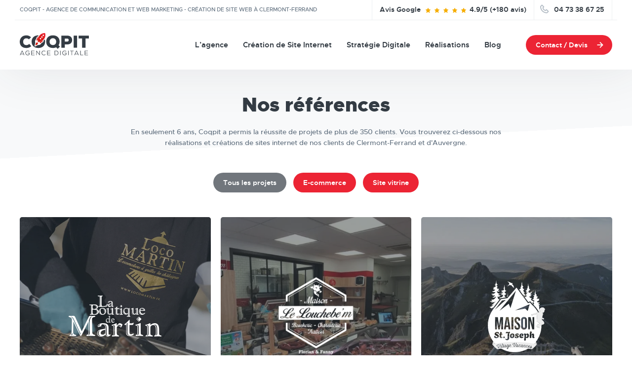

--- FILE ---
content_type: text/html; charset=UTF-8
request_url: https://www.coqpit.fr/references/page/9/
body_size: 15791
content:
<!DOCTYPE html><html lang="fr"><head><script>(function(w,i,g){w[g]=w[g]||[];if(typeof w[g].push=='function')w[g].push(i)})
(window,'G-3YJS5CFC1E','google_tags_first_party');</script><script async src="/c0f7/"></script>
			<script>
				window.dataLayer = window.dataLayer || [];
				function gtag(){dataLayer.push(arguments);}
				gtag('js', new Date());
				gtag('set', 'developer_id.dY2E1Nz', true);
				
			</script>
			<meta charset="UTF-8"><meta name="viewport" content="width=device-width, initial-scale=1.0"><meta http-equiv="X-UA-Compatible" content="ie=edge"><title>Références | Page 9 sur 20 | Coqpit - Agence de communication et Web Marketing - Création de Site Web à Clermont-Ferrand</title><link rel="stylesheet" href="https://www.coqpit.fr/wp-content/cache/min/1/2bc11db2664a2703f2542ad04a4f8e5d.css" data-minify="1" /><link rel="apple-touch-icon" sizes="180x180" href="https://www.coqpit.fr/wp-content/themes/coqpit/assets/favicon/apple-touch-icon.png"><link rel="icon" type="image/png" sizes="32x32" href="https://www.coqpit.fr/wp-content/themes/coqpit/assets/favicon/favicon-32x32.png"><link rel="icon" type="image/png" sizes="16x16" href="https://www.coqpit.fr/wp-content/themes/coqpit/assets/favicon/favicon-16x16.png"><link rel="manifest" href="https://www.coqpit.fr/wp-content/themes/coqpit/assets/favicon/site.webmanifest"><link rel="mask-icon" href="https://www.coqpit.fr/wp-content/themes/coqpit/assets/favicon/safari-pinned-tab.svg" color="#ec2434"><link rel="alternate" hreflang="fr-FR" href="https://www.coqpit.fr" /><meta name="msapplication-TileColor" content="#ffffff"><meta name="theme-color" content="#ffffff"><meta name='robots' content='index, follow, max-image-preview:large, max-snippet:-1, max-video-preview:-1' />  <meta name="description" content="Parcourez les références de Coqpit. Une sélection de projets réussis qui illustrent notre expertise en communication digitale." /><link rel="canonical" href="https://www.coqpit.fr/references/page/9/" /><link rel="prev" href="https://www.coqpit.fr/references/page/8/" /><link rel="next" href="https://www.coqpit.fr/references/page/10/" /><meta property="og:locale" content="fr_FR" /><meta property="og:type" content="website" /><meta property="og:title" content="Références | Page 9 sur 20 | Coqpit - Agence de communication et Web Marketing - Création de Site Web à Clermont-Ferrand" /><meta property="og:description" content="Parcourez les références de Coqpit. Une sélection de projets réussis qui illustrent notre expertise en communication digitale." /><meta property="og:url" content="https://www.coqpit.fr/references/" /><meta property="og:site_name" content="Coqpit - Agence de communication et Web Marketing - Création de Site Web à Clermont-Ferrand" /><meta property="og:image" content="https://www.coqpit.fr/wp-content/uploads/2020/01/SliderCOQPIT.png" /><meta property="og:image:width" content="820" /><meta property="og:image:height" content="360" /><meta property="og:image:type" content="image/png" /><meta name="twitter:card" content="summary_large_image" /> <script type="application/ld+json" class="yoast-schema-graph">{"@context":"https://schema.org","@graph":[{"@type":"CollectionPage","@id":"https://www.coqpit.fr/references/","url":"https://www.coqpit.fr/references/page/9/","name":"Références | Page 9 sur 20 | Coqpit - Agence de communication et Web Marketing - Création de Site Web à Clermont-Ferrand","isPartOf":{"@id":"https://www.coqpit.fr/#website"},"primaryImageOfPage":{"@id":"https://www.coqpit.fr/references/page/9/#primaryimage"},"image":{"@id":"https://www.coqpit.fr/references/page/9/#primaryimage"},"thumbnailUrl":"https://www.coqpit.fr/wp-content/uploads/2022/04/photo-EPRI.jpeg","description":"Parcourez les références de Coqpit. Une sélection de projets réussis qui illustrent notre expertise en communication digitale.","breadcrumb":{"@id":"https://www.coqpit.fr/references/page/9/#breadcrumb"},"inLanguage":"fr-FR"},{"@type":"ImageObject","inLanguage":"fr-FR","@id":"https://www.coqpit.fr/references/page/9/#primaryimage","url":"https://www.coqpit.fr/wp-content/uploads/2022/04/photo-EPRI.jpeg","contentUrl":"https://www.coqpit.fr/wp-content/uploads/2022/04/photo-EPRI.jpeg","width":886,"height":692},{"@type":"BreadcrumbList","@id":"https://www.coqpit.fr/references/page/9/#breadcrumb","itemListElement":[{"@type":"ListItem","position":1,"name":"Home","item":"https://www.coqpit.fr/"},{"@type":"ListItem","position":2,"name":"Références"}]},{"@type":"WebSite","@id":"https://www.coqpit.fr/#website","url":"https://www.coqpit.fr/","name":"Coqpit - Agence de communication et Web Marketing - Création de Site Web à Clermont-Ferrand","description":"Création de sites internet, outils métier et créations graphique à Clermont-ferrand","potentialAction":[{"@type":"SearchAction","target":{"@type":"EntryPoint","urlTemplate":"https://www.coqpit.fr/?s={search_term_string}"},"query-input":"required name=search_term_string"}],"inLanguage":"fr-FR"}]}</script> <link rel='dns-prefetch' href='//www.googletagmanager.com' /><link rel="alternate" type="application/rss+xml" title="Coqpit - Agence de communication et Web Marketing - Création de Site Web à Clermont-Ferrand &raquo; Flux pour Références" href="https://www.coqpit.fr/references/feed/" /><style id='classic-theme-styles-inline-css' type='text/css'>
/*! This file is auto-generated */
.wp-block-button__link{color:#fff;background-color:#32373c;border-radius:9999px;box-shadow:none;text-decoration:none;padding:calc(.667em + 2px) calc(1.333em + 2px);font-size:1.125em}.wp-block-file__button{background:#32373c;color:#fff;text-decoration:none}</style><style id='global-styles-inline-css' type='text/css'>body{--wp--preset--color--black:#000;--wp--preset--color--cyan-bluish-gray:#abb8c3;--wp--preset--color--white:#fff;--wp--preset--color--pale-pink:#f78da7;--wp--preset--color--vivid-red:#cf2e2e;--wp--preset--color--luminous-vivid-orange:#ff6900;--wp--preset--color--luminous-vivid-amber:#fcb900;--wp--preset--color--light-green-cyan:#7bdcb5;--wp--preset--color--vivid-green-cyan:#00d084;--wp--preset--color--pale-cyan-blue:#8ed1fc;--wp--preset--color--vivid-cyan-blue:#0693e3;--wp--preset--color--vivid-purple:#9b51e0;--wp--preset--gradient--vivid-cyan-blue-to-vivid-purple:linear-gradient(135deg,rgba(6,147,227,1) 0%,rgb(155,81,224) 100%);--wp--preset--gradient--light-green-cyan-to-vivid-green-cyan:linear-gradient(135deg,rgb(122,220,180) 0%,rgb(0,208,130) 100%);--wp--preset--gradient--luminous-vivid-amber-to-luminous-vivid-orange:linear-gradient(135deg,rgba(252,185,0,1) 0%,rgba(255,105,0,1) 100%);--wp--preset--gradient--luminous-vivid-orange-to-vivid-red:linear-gradient(135deg,rgba(255,105,0,1) 0%,rgb(207,46,46) 100%);--wp--preset--gradient--very-light-gray-to-cyan-bluish-gray:linear-gradient(135deg,rgb(238,238,238) 0%,rgb(169,184,195) 100%);--wp--preset--gradient--cool-to-warm-spectrum:linear-gradient(135deg,rgb(74,234,220) 0%,rgb(151,120,209) 20%,rgb(207,42,186) 40%,rgb(238,44,130) 60%,rgb(251,105,98) 80%,rgb(254,248,76) 100%);--wp--preset--gradient--blush-light-purple:linear-gradient(135deg,rgb(255,206,236) 0%,rgb(152,150,240) 100%);--wp--preset--gradient--blush-bordeaux:linear-gradient(135deg,rgb(254,205,165) 0%,rgb(254,45,45) 50%,rgb(107,0,62) 100%);--wp--preset--gradient--luminous-dusk:linear-gradient(135deg,rgb(255,203,112) 0%,rgb(199,81,192) 50%,rgb(65,88,208) 100%);--wp--preset--gradient--pale-ocean:linear-gradient(135deg,rgb(255,245,203) 0%,rgb(182,227,212) 50%,rgb(51,167,181) 100%);--wp--preset--gradient--electric-grass:linear-gradient(135deg,rgb(202,248,128) 0%,rgb(113,206,126) 100%);--wp--preset--gradient--midnight:linear-gradient(135deg,rgb(2,3,129) 0%,rgb(40,116,252) 100%);--wp--preset--font-size--small:13px;--wp--preset--font-size--medium:20px;--wp--preset--font-size--large:36px;--wp--preset--font-size--x-large:42px;--wp--preset--spacing--20:.44rem;--wp--preset--spacing--30:.67rem;--wp--preset--spacing--40:1rem;--wp--preset--spacing--50:1.5rem;--wp--preset--spacing--60:2.25rem;--wp--preset--spacing--70:3.38rem;--wp--preset--spacing--80:5.06rem;--wp--preset--shadow--natural:6px 6px 9px rgba(0,0,0,.2);--wp--preset--shadow--deep:12px 12px 50px rgba(0,0,0,.4);--wp--preset--shadow--sharp:6px 6px 0 rgba(0,0,0,.2);--wp--preset--shadow--outlined:6px 6px 0 -3px rgba(255,255,255,1),6px 6px rgba(0,0,0,1);--wp--preset--shadow--crisp:6px 6px 0 rgba(0,0,0,1)}:where(.is-layout-flex){gap:.5em}:where(.is-layout-grid){gap:.5em}body .is-layout-flex{display:flex}body .is-layout-flex{flex-wrap:wrap;align-items:center}body .is-layout-flex>*{margin:0}body .is-layout-grid{display:grid}body .is-layout-grid>*{margin:0}:where(.wp-block-columns.is-layout-flex){gap:2em}:where(.wp-block-columns.is-layout-grid){gap:2em}:where(.wp-block-post-template.is-layout-flex){gap:1.25em}:where(.wp-block-post-template.is-layout-grid){gap:1.25em}.has-black-color{color:var(--wp--preset--color--black)!important}.has-cyan-bluish-gray-color{color:var(--wp--preset--color--cyan-bluish-gray)!important}.has-white-color{color:var(--wp--preset--color--white)!important}.has-pale-pink-color{color:var(--wp--preset--color--pale-pink)!important}.has-vivid-red-color{color:var(--wp--preset--color--vivid-red)!important}.has-luminous-vivid-orange-color{color:var(--wp--preset--color--luminous-vivid-orange)!important}.has-luminous-vivid-amber-color{color:var(--wp--preset--color--luminous-vivid-amber)!important}.has-light-green-cyan-color{color:var(--wp--preset--color--light-green-cyan)!important}.has-vivid-green-cyan-color{color:var(--wp--preset--color--vivid-green-cyan)!important}.has-pale-cyan-blue-color{color:var(--wp--preset--color--pale-cyan-blue)!important}.has-vivid-cyan-blue-color{color:var(--wp--preset--color--vivid-cyan-blue)!important}.has-vivid-purple-color{color:var(--wp--preset--color--vivid-purple)!important}.has-black-background-color{background-color:var(--wp--preset--color--black)!important}.has-cyan-bluish-gray-background-color{background-color:var(--wp--preset--color--cyan-bluish-gray)!important}.has-white-background-color{background-color:var(--wp--preset--color--white)!important}.has-pale-pink-background-color{background-color:var(--wp--preset--color--pale-pink)!important}.has-vivid-red-background-color{background-color:var(--wp--preset--color--vivid-red)!important}.has-luminous-vivid-orange-background-color{background-color:var(--wp--preset--color--luminous-vivid-orange)!important}.has-luminous-vivid-amber-background-color{background-color:var(--wp--preset--color--luminous-vivid-amber)!important}.has-light-green-cyan-background-color{background-color:var(--wp--preset--color--light-green-cyan)!important}.has-vivid-green-cyan-background-color{background-color:var(--wp--preset--color--vivid-green-cyan)!important}.has-pale-cyan-blue-background-color{background-color:var(--wp--preset--color--pale-cyan-blue)!important}.has-vivid-cyan-blue-background-color{background-color:var(--wp--preset--color--vivid-cyan-blue)!important}.has-vivid-purple-background-color{background-color:var(--wp--preset--color--vivid-purple)!important}.has-black-border-color{border-color:var(--wp--preset--color--black)!important}.has-cyan-bluish-gray-border-color{border-color:var(--wp--preset--color--cyan-bluish-gray)!important}.has-white-border-color{border-color:var(--wp--preset--color--white)!important}.has-pale-pink-border-color{border-color:var(--wp--preset--color--pale-pink)!important}.has-vivid-red-border-color{border-color:var(--wp--preset--color--vivid-red)!important}.has-luminous-vivid-orange-border-color{border-color:var(--wp--preset--color--luminous-vivid-orange)!important}.has-luminous-vivid-amber-border-color{border-color:var(--wp--preset--color--luminous-vivid-amber)!important}.has-light-green-cyan-border-color{border-color:var(--wp--preset--color--light-green-cyan)!important}.has-vivid-green-cyan-border-color{border-color:var(--wp--preset--color--vivid-green-cyan)!important}.has-pale-cyan-blue-border-color{border-color:var(--wp--preset--color--pale-cyan-blue)!important}.has-vivid-cyan-blue-border-color{border-color:var(--wp--preset--color--vivid-cyan-blue)!important}.has-vivid-purple-border-color{border-color:var(--wp--preset--color--vivid-purple)!important}.has-vivid-cyan-blue-to-vivid-purple-gradient-background{background:var(--wp--preset--gradient--vivid-cyan-blue-to-vivid-purple)!important}.has-light-green-cyan-to-vivid-green-cyan-gradient-background{background:var(--wp--preset--gradient--light-green-cyan-to-vivid-green-cyan)!important}.has-luminous-vivid-amber-to-luminous-vivid-orange-gradient-background{background:var(--wp--preset--gradient--luminous-vivid-amber-to-luminous-vivid-orange)!important}.has-luminous-vivid-orange-to-vivid-red-gradient-background{background:var(--wp--preset--gradient--luminous-vivid-orange-to-vivid-red)!important}.has-very-light-gray-to-cyan-bluish-gray-gradient-background{background:var(--wp--preset--gradient--very-light-gray-to-cyan-bluish-gray)!important}.has-cool-to-warm-spectrum-gradient-background{background:var(--wp--preset--gradient--cool-to-warm-spectrum)!important}.has-blush-light-purple-gradient-background{background:var(--wp--preset--gradient--blush-light-purple)!important}.has-blush-bordeaux-gradient-background{background:var(--wp--preset--gradient--blush-bordeaux)!important}.has-luminous-dusk-gradient-background{background:var(--wp--preset--gradient--luminous-dusk)!important}.has-pale-ocean-gradient-background{background:var(--wp--preset--gradient--pale-ocean)!important}.has-electric-grass-gradient-background{background:var(--wp--preset--gradient--electric-grass)!important}.has-midnight-gradient-background{background:var(--wp--preset--gradient--midnight)!important}.has-small-font-size{font-size:var(--wp--preset--font-size--small)!important}.has-medium-font-size{font-size:var(--wp--preset--font-size--medium)!important}.has-large-font-size{font-size:var(--wp--preset--font-size--large)!important}.has-x-large-font-size{font-size:var(--wp--preset--font-size--x-large)!important}.wp-block-navigation a:where(:not(.wp-element-button)){color:inherit}:where(.wp-block-post-template.is-layout-flex){gap:1.25em}:where(.wp-block-post-template.is-layout-grid){gap:1.25em}:where(.wp-block-columns.is-layout-flex){gap:2em}:where(.wp-block-columns.is-layout-grid){gap:2em}.wp-block-pullquote{font-size:1.5em;line-height:1.6}</style><style id='rocket-lazyload-inline-css' type='text/css'>.rll-youtube-player{position:relative;padding-bottom:56.23%;height:0;overflow:hidden;max-width:100%}.rll-youtube-player iframe{position:absolute;top:0;left:0;width:100%;height:100%;z-index:100;background:0 0}.rll-youtube-player img{bottom:0;display:block;left:0;margin:auto;max-width:100%;width:100%;position:absolute;right:0;top:0;border:none;height:auto;cursor:pointer;-webkit-transition:.4s all;-moz-transition:.4s all;transition:.4s all}.rll-youtube-player img:hover{-webkit-filter:brightness(75%)}.rll-youtube-player .play{height:72px;width:72px;left:50%;top:50%;margin-left:-36px;margin-top:-36px;position:absolute;background:url(https://www.coqpit.fr/wp-content/plugins/wp-rocket/assets/img/youtube.png) no-repeat;cursor:pointer}</style>     <script type="text/javascript" src="https://www.googletagmanager.com/gtag/js?id=GT-TNLZX55" id="google_gtagjs-js" async></script> <script type="text/javascript" id="google_gtagjs-js-after">/* <![CDATA[ */ window.dataLayer = window.dataLayer || [];function gtag(){dataLayer.push(arguments);}
gtag("set","linker",{"domains":["www.coqpit.fr"]});
gtag("js", new Date());
gtag("set", "developer_id.dZTNiMT", true);
gtag("config", "GT-TNLZX55");
 window._googlesitekit = window._googlesitekit || {}; window._googlesitekit.throttledEvents = []; window._googlesitekit.gtagEvent = (name, data) => { var key = JSON.stringify( { name, data } ); if ( !! window._googlesitekit.throttledEvents[ key ] ) { return; } window._googlesitekit.throttledEvents[ key ] = true; setTimeout( () => { delete window._googlesitekit.throttledEvents[ key ]; }, 5 ); gtag( "event", name, { ...data, event_source: "site-kit" } ); } /* ]]> */</script> <link rel="https://api.w.org/" href="https://www.coqpit.fr/wp-json/" /><link rel="EditURI" type="application/rsd+xml" title="RSD" href="https://www.coqpit.fr/xmlrpc.php?rsd" /><meta name="generator" content="Site Kit by Google 1.144.0" /><style type="text/css" id="wp-custom-css">.btn.primary.arrow{color:white!important}</style><noscript><style id="rocket-lazyload-nojs-css">.rll-youtube-player,[data-lazy-src]{display:none!important}</style></noscript>     <script async src="https://www.googletagmanager.com/gtag/js?id=UA-88669515-3"></script> <script>window.dataLayer = window.dataLayer || [];
      function gtag(){dataLayer.push(arguments);}
      gtag('js', new Date());

      gtag('config', 'UA-88669515-3');</script> </head><body class="archive paged post-type-archive post-type-archive-references paged-9 post-type-paged-9"><div class="grid"></div><header class="main-header"><section class="top"><div class="container"><div class="name"><p>Coqpit - Agence de communication et Web Marketing - Création de Site Web à Clermont-Ferrand</p></div><div class="note"> <a href="https://www.google.com/search?q=coqpit&oq=coqpit+&aqs=chrome..69i57j69i60l6j69i65.2206j0j1&sourceid=chrome&ie=UTF-8#lrd=0x47f71c45b2dae713:0x5c7ced28aca5bb38,1,,," target="_blank"> <span class="first">Avis Google</span> <svg class="star" xmlns="http://www.w3.org/2000/svg" width="24" height="24" viewBox="0 0 24 24"><path d="M21.947 9.179a1.001 1.001 0 0 0-.868-.676l-5.701-.453-2.467-5.461a.998.998 0 0 0-1.822-.001L8.622 8.05l-5.701.453a1 1 0 0 0-.619 1.713l4.213 4.107-1.49 6.452a1 1 0 0 0 1.53 1.057L12 18.202l5.445 3.63a1.001 1.001 0 0 0 1.517-1.106l-1.829-6.4 4.536-4.082c.297-.268.406-.686.278-1.065z"/></svg> <svg class="star" xmlns="http://www.w3.org/2000/svg" width="24" height="24" viewBox="0 0 24 24"><path d="M21.947 9.179a1.001 1.001 0 0 0-.868-.676l-5.701-.453-2.467-5.461a.998.998 0 0 0-1.822-.001L8.622 8.05l-5.701.453a1 1 0 0 0-.619 1.713l4.213 4.107-1.49 6.452a1 1 0 0 0 1.53 1.057L12 18.202l5.445 3.63a1.001 1.001 0 0 0 1.517-1.106l-1.829-6.4 4.536-4.082c.297-.268.406-.686.278-1.065z"/></svg> <svg class="star" xmlns="http://www.w3.org/2000/svg" width="24" height="24" viewBox="0 0 24 24"><path d="M21.947 9.179a1.001 1.001 0 0 0-.868-.676l-5.701-.453-2.467-5.461a.998.998 0 0 0-1.822-.001L8.622 8.05l-5.701.453a1 1 0 0 0-.619 1.713l4.213 4.107-1.49 6.452a1 1 0 0 0 1.53 1.057L12 18.202l5.445 3.63a1.001 1.001 0 0 0 1.517-1.106l-1.829-6.4 4.536-4.082c.297-.268.406-.686.278-1.065z"/></svg> <svg class="star" xmlns="http://www.w3.org/2000/svg" width="24" height="24" viewBox="0 0 24 24"><path d="M21.947 9.179a1.001 1.001 0 0 0-.868-.676l-5.701-.453-2.467-5.461a.998.998 0 0 0-1.822-.001L8.622 8.05l-5.701.453a1 1 0 0 0-.619 1.713l4.213 4.107-1.49 6.452a1 1 0 0 0 1.53 1.057L12 18.202l5.445 3.63a1.001 1.001 0 0 0 1.517-1.106l-1.829-6.4 4.536-4.082c.297-.268.406-.686.278-1.065z"/></svg> <svg class="star" xmlns="http://www.w3.org/2000/svg" width="24" height="24" viewBox="0 0 24 24"><path d="M21.947 9.179a1.001 1.001 0 0 0-.868-.676l-5.701-.453-2.467-5.461a.998.998 0 0 0-1.822-.001L8.622 8.05l-5.701.453a1 1 0 0 0-.619 1.713l4.213 4.107-1.49 6.452a1 1 0 0 0 1.53 1.057L12 18.202l5.445 3.63a1.001 1.001 0 0 0 1.517-1.106l-1.829-6.4 4.536-4.082c.297-.268.406-.686.278-1.065z"/></svg> <span>4.9/5 (+180 avis)</span> </a></div><div class="phone"><a href="tel:04 73 38 67 25">04 73 38 67 25</a></div></div></section><section class="navigation"><div class="container"><div class="logo"><a href="https://www.coqpit.fr"><img src="data:image/svg+xml,%3Csvg%20xmlns='http://www.w3.org/2000/svg'%20viewBox='0%200%20140%2045'%3E%3C/svg%3E" alt="Coqpit - Agence de communication et Web Marketing - Création de Site Web à Clermont-Ferrand" width="140" height="45" data-lazy-src="https://www.coqpit.fr/wp-content/themes/coqpit/assets/images/logo.svg"><noscript><img src="https://www.coqpit.fr/wp-content/themes/coqpit/assets/images/logo.svg" alt="Coqpit - Agence de communication et Web Marketing - Création de Site Web à Clermont-Ferrand" width="140" height="45"></noscript></a></div><div class="note"> <a href="https://www.google.com/search?q=coqpit&oq=coqpit+&aqs=chrome..69i57j69i60l6j69i65.2206j0j1&sourceid=chrome&ie=UTF-8#lrd=0x47f71c45b2dae713:0x5c7ced28aca5bb38,1,,," target="_blank"> <span class="first">Avis Google</span><br/> <svg class="star" xmlns="http://www.w3.org/2000/svg" width="24" height="24" viewBox="0 0 24 24"><path d="M21.947 9.179a1.001 1.001 0 0 0-.868-.676l-5.701-.453-2.467-5.461a.998.998 0 0 0-1.822-.001L8.622 8.05l-5.701.453a1 1 0 0 0-.619 1.713l4.213 4.107-1.49 6.452a1 1 0 0 0 1.53 1.057L12 18.202l5.445 3.63a1.001 1.001 0 0 0 1.517-1.106l-1.829-6.4 4.536-4.082c.297-.268.406-.686.278-1.065z"/></svg> <svg class="star" xmlns="http://www.w3.org/2000/svg" width="24" height="24" viewBox="0 0 24 24"><path d="M21.947 9.179a1.001 1.001 0 0 0-.868-.676l-5.701-.453-2.467-5.461a.998.998 0 0 0-1.822-.001L8.622 8.05l-5.701.453a1 1 0 0 0-.619 1.713l4.213 4.107-1.49 6.452a1 1 0 0 0 1.53 1.057L12 18.202l5.445 3.63a1.001 1.001 0 0 0 1.517-1.106l-1.829-6.4 4.536-4.082c.297-.268.406-.686.278-1.065z"/></svg> <svg class="star" xmlns="http://www.w3.org/2000/svg" width="24" height="24" viewBox="0 0 24 24"><path d="M21.947 9.179a1.001 1.001 0 0 0-.868-.676l-5.701-.453-2.467-5.461a.998.998 0 0 0-1.822-.001L8.622 8.05l-5.701.453a1 1 0 0 0-.619 1.713l4.213 4.107-1.49 6.452a1 1 0 0 0 1.53 1.057L12 18.202l5.445 3.63a1.001 1.001 0 0 0 1.517-1.106l-1.829-6.4 4.536-4.082c.297-.268.406-.686.278-1.065z"/></svg> <svg class="star" xmlns="http://www.w3.org/2000/svg" width="24" height="24" viewBox="0 0 24 24"><path d="M21.947 9.179a1.001 1.001 0 0 0-.868-.676l-5.701-.453-2.467-5.461a.998.998 0 0 0-1.822-.001L8.622 8.05l-5.701.453a1 1 0 0 0-.619 1.713l4.213 4.107-1.49 6.452a1 1 0 0 0 1.53 1.057L12 18.202l5.445 3.63a1.001 1.001 0 0 0 1.517-1.106l-1.829-6.4 4.536-4.082c.297-.268.406-.686.278-1.065z"/></svg> <svg class="star" xmlns="http://www.w3.org/2000/svg" width="24" height="24" viewBox="0 0 24 24"><path d="M21.947 9.179a1.001 1.001 0 0 0-.868-.676l-5.701-.453-2.467-5.461a.998.998 0 0 0-1.822-.001L8.622 8.05l-5.701.453a1 1 0 0 0-.619 1.713l4.213 4.107-1.49 6.452a1 1 0 0 0 1.53 1.057L12 18.202l5.445 3.63a1.001 1.001 0 0 0 1.517-1.106l-1.829-6.4 4.536-4.082c.297-.268.406-.686.278-1.065z"/></svg><br/> <span>4.9/5 (+180 avis)</span> </a></div><nav class="main-navigation desktop"><div class="link"><a href="https://www.coqpit.fr/nous-contacter/" class="btn primary arrow">Contact / Devis</a></div><div class="menu-menu-principal-container"><ul id="menu-menu-principal" class="menu"><li id="menu-item-77" class="menu-item menu-item-type-post_type menu-item-object-page menu-item-has-children menu-item-77"><a href="https://www.coqpit.fr/agence-digitale-clermont-ferrand/">L&rsquo;agence</a><ul class="sub-menu"><li id="menu-item-1009" class="menu-item menu-item-type-post_type menu-item-object-page menu-item-1009"><a href="https://www.coqpit.fr/agence-digitale-clermont-ferrand/">Présentation</a></li><li id="menu-item-1030" class="menu-item menu-item-type-custom menu-item-object-custom menu-item-1030"><a href="https://www.coqpit.fr/recrutement/">Recrutement</a></li></ul></li><li id="menu-item-956" class="menu-item menu-item-type-post_type menu-item-object-page menu-item-has-children menu-item-956"><a href="https://www.coqpit.fr/creation-de-site-internet-clermont-auvergne/">Création de Site Internet</a><ul class="sub-menu"><li id="menu-item-714" class="menu-item menu-item-type-post_type menu-item-object-page menu-item-714"><a href="https://www.coqpit.fr/creation-de-site-vitrine-clermont-ferrand/">Site vitrine</a></li><li id="menu-item-713" class="menu-item menu-item-type-post_type menu-item-object-page menu-item-713"><a href="https://www.coqpit.fr/creation-de-site-ecommerce-clermont-ferrand/">Site e-commerce</a></li><li id="menu-item-925" class="menu-item menu-item-type-post_type menu-item-object-page menu-item-925"><a href="https://www.coqpit.fr/application-metier-clermont-ferrand/">Application Métiers</a></li></ul></li><li id="menu-item-955" class="menu-item menu-item-type-post_type menu-item-object-page menu-item-has-children menu-item-955"><a href="https://www.coqpit.fr/strategie-digitale/">Stratégie Digitale</a><ul class="sub-menu"><li id="menu-item-711" class="menu-item menu-item-type-post_type menu-item-object-page menu-item-711"><a href="https://www.coqpit.fr/referencement-google-clermont-ferrand/">Référencement Google</a></li><li id="menu-item-1810" class="menu-item menu-item-type-post_type menu-item-object-page menu-item-1810"><a href="https://www.coqpit.fr/communication-digitale/">Communication digitale</a></li><li id="menu-item-705" class="menu-item menu-item-type-post_type menu-item-object-page menu-item-705"><a href="https://www.coqpit.fr/strategie-digitale-tpe-pme-clermont-ferrand/">Stratégie digitale pour TPE PME</a></li><li id="menu-item-707" class="menu-item menu-item-type-post_type menu-item-object-page menu-item-707"><a href="https://www.coqpit.fr/web-analyse-clermont-ferrand/">Web Analyse</a></li><li id="menu-item-708" class="menu-item menu-item-type-post_type menu-item-object-page menu-item-708"><a href="https://www.coqpit.fr/envoi-newsletter-clermont-ferrand/">Envoi de Newsletter</a></li><li id="menu-item-709" class="menu-item menu-item-type-post_type menu-item-object-page menu-item-709"><a href="https://www.coqpit.fr/growth-marketing-clermont-ferrand/">Growth Marketing</a></li><li id="menu-item-710" class="menu-item menu-item-type-post_type menu-item-object-page menu-item-710"><a href="https://www.coqpit.fr/social-marketing-clermont-ferrand/">Social Marketing</a></li><li id="menu-item-706" class="menu-item menu-item-type-post_type menu-item-object-page menu-item-706"><a href="https://www.coqpit.fr/application-3d-clermont-ferrand/">Application 3D</a></li><li id="menu-item-1854" class="menu-item menu-item-type-post_type menu-item-object-page menu-item-1854"><a href="https://www.coqpit.fr/developpement-dapplication-mobile-et-web/">Application Mobile</a></li><li id="menu-item-3373" class="menu-item menu-item-type-post_type menu-item-object-page menu-item-3373"><a href="https://www.coqpit.fr/mise-en-conformite-rgaa-avec-coqpit/">Accessibilité : RGAA et EAA</a></li></ul></li><li id="menu-item-760" class="menu-item menu-item-type-custom menu-item-object-custom menu-item-760"><a href="https://www.coqpit.fr/references/">Réalisations</a></li><li id="menu-item-76" class="menu-item menu-item-type-post_type menu-item-object-page current_page_parent menu-item-76"><a href="https://www.coqpit.fr/blog/">Blog</a></li></ul></div></nav><nav class="main-navigation mobile"><div class="shadow-top"></div><div class="logo-white"><a href="https://www.coqpit.fr"><img src="data:image/svg+xml,%3Csvg%20xmlns='http://www.w3.org/2000/svg'%20viewBox='0%200%20140%2045'%3E%3C/svg%3E" alt="Coqpit - Agence de communication et Web Marketing - Création de Site Web à Clermont-Ferrand" width="140" height="45" data-lazy-src="https://www.coqpit.fr/wp-content/themes/coqpit/assets/images/logo_white.svg"><noscript><img src="https://www.coqpit.fr/wp-content/themes/coqpit/assets/images/logo_white.svg" alt="Coqpit - Agence de communication et Web Marketing - Création de Site Web à Clermont-Ferrand" width="140" height="45"></noscript></a></div><div class="link"><a href="https://www.coqpit.fr/nous-contacter/" class="btn primary arrow">Contact / Devis</a></div><div class="shadow-bottom"></div><div class="menu-menu-principal-container"><ul id="menu-menu-principal-1" class="menu"><li class="menu-item menu-item-type-post_type menu-item-object-page menu-item-has-children menu-item-77"><a href="https://www.coqpit.fr/agence-digitale-clermont-ferrand/">L&rsquo;agence</a><ul class="sub-menu"><li class="menu-item menu-item-type-post_type menu-item-object-page menu-item-1009"><a href="https://www.coqpit.fr/agence-digitale-clermont-ferrand/">Présentation</a></li><li class="menu-item menu-item-type-custom menu-item-object-custom menu-item-1030"><a href="https://www.coqpit.fr/recrutement/">Recrutement</a></li></ul></li><li class="menu-item menu-item-type-post_type menu-item-object-page menu-item-has-children menu-item-956"><a href="https://www.coqpit.fr/creation-de-site-internet-clermont-auvergne/">Création de Site Internet</a><ul class="sub-menu"><li class="menu-item menu-item-type-post_type menu-item-object-page menu-item-714"><a href="https://www.coqpit.fr/creation-de-site-vitrine-clermont-ferrand/">Site vitrine</a></li><li class="menu-item menu-item-type-post_type menu-item-object-page menu-item-713"><a href="https://www.coqpit.fr/creation-de-site-ecommerce-clermont-ferrand/">Site e-commerce</a></li><li class="menu-item menu-item-type-post_type menu-item-object-page menu-item-925"><a href="https://www.coqpit.fr/application-metier-clermont-ferrand/">Application Métiers</a></li></ul></li><li class="menu-item menu-item-type-post_type menu-item-object-page menu-item-has-children menu-item-955"><a href="https://www.coqpit.fr/strategie-digitale/">Stratégie Digitale</a><ul class="sub-menu"><li class="menu-item menu-item-type-post_type menu-item-object-page menu-item-711"><a href="https://www.coqpit.fr/referencement-google-clermont-ferrand/">Référencement Google</a></li><li class="menu-item menu-item-type-post_type menu-item-object-page menu-item-1810"><a href="https://www.coqpit.fr/communication-digitale/">Communication digitale</a></li><li class="menu-item menu-item-type-post_type menu-item-object-page menu-item-705"><a href="https://www.coqpit.fr/strategie-digitale-tpe-pme-clermont-ferrand/">Stratégie digitale pour TPE PME</a></li><li class="menu-item menu-item-type-post_type menu-item-object-page menu-item-707"><a href="https://www.coqpit.fr/web-analyse-clermont-ferrand/">Web Analyse</a></li><li class="menu-item menu-item-type-post_type menu-item-object-page menu-item-708"><a href="https://www.coqpit.fr/envoi-newsletter-clermont-ferrand/">Envoi de Newsletter</a></li><li class="menu-item menu-item-type-post_type menu-item-object-page menu-item-709"><a href="https://www.coqpit.fr/growth-marketing-clermont-ferrand/">Growth Marketing</a></li><li class="menu-item menu-item-type-post_type menu-item-object-page menu-item-710"><a href="https://www.coqpit.fr/social-marketing-clermont-ferrand/">Social Marketing</a></li><li class="menu-item menu-item-type-post_type menu-item-object-page menu-item-706"><a href="https://www.coqpit.fr/application-3d-clermont-ferrand/">Application 3D</a></li><li class="menu-item menu-item-type-post_type menu-item-object-page menu-item-1854"><a href="https://www.coqpit.fr/developpement-dapplication-mobile-et-web/">Application Mobile</a></li><li class="menu-item menu-item-type-post_type menu-item-object-page menu-item-3373"><a href="https://www.coqpit.fr/mise-en-conformite-rgaa-avec-coqpit/">Accessibilité : RGAA et EAA</a></li></ul></li><li class="menu-item menu-item-type-custom menu-item-object-custom menu-item-760"><a href="https://www.coqpit.fr/references/">Réalisations</a></li><li class="menu-item menu-item-type-post_type menu-item-object-page current_page_parent menu-item-76"><a href="https://www.coqpit.fr/blog/">Blog</a></li></ul></div></nav><div class="burger"><div class="hamburger hamburger--slider"><div class="hamburger-box"><div class="hamburger-inner"></div></div></div></div></div></section></header><section class="references"><div class="container"><div class="title"><h1>Nos références</h1><div class="subtitle"><p>En seulement 6 ans, Coqpit a permis la réussite de projets de plus de 350 clients. Vous trouverez ci-dessous nos réalisations et créations de sites internet de nos clients de Clermont-Ferrand et d'Auvergne.</p></div></div><div class="filters"> <a href="https://www.coqpit.fr/references/" class="current">Tous les projets</a> <a href="https://www.coqpit.fr/references/categories/e-commerce/">E-commerce</a> <a href="https://www.coqpit.fr/references/categories/site-vitrine/">Site vitrine</a></div><div class="cards"><div class="card"> <a href="https://www.laboutiquedemartin.com/" target="_blank"><div data-bg="url(https://www.coqpit.fr/wp-content/uploads/2022/04/LocoMartin7.jpeg)" class="picture rocket-lazyload" style=""><div class="logo"><img src="data:image/svg+xml,%3Csvg%20xmlns='http://www.w3.org/2000/svg'%20viewBox='0%200%200%200'%3E%3C/svg%3E" alt="La boutique de Martin" data-lazy-src="https://www.coqpit.fr/wp-content/uploads/2022/04/boutique-de-martin-blanc.png"><noscript><img src="https://www.coqpit.fr/wp-content/uploads/2022/04/boutique-de-martin-blanc.png" alt="La boutique de Martin"></noscript></div></div><div class="content"><div class="card-name"><p>La boutique de Martin</p></div><div class="card-category"><span class="badge">E-commerce</span></div><div class="card-description"><p>En quelques mots...La boutique de Martin a vu le jour suite à différentes rencontres. C'est l'histoire d'une locomotive à griller les châtaignes, "Locomartin" qui a propulsé la création de notre boutique</p></div><div class="card-arrow"> <i class="first bx bx-right-arrow-alt"></i></div></div> </a></div><div class="card"> <a href="https://www.lelouchebem.fr/" target="_blank"><div data-bg="url(https://www.coqpit.fr/wp-content/uploads/2022/04/Capture-d’écran-2022-04-20-à-09.28.09.png)" class="picture rocket-lazyload" style=""><div class="logo"><img src="data:image/svg+xml,%3Csvg%20xmlns='http://www.w3.org/2000/svg'%20viewBox='0%200%200%200'%3E%3C/svg%3E" alt="Le Louchebem" data-lazy-src="https://www.coqpit.fr/wp-content/uploads/2022/04/logo-louchebem-blanc.png"><noscript><img src="https://www.coqpit.fr/wp-content/uploads/2022/04/logo-louchebem-blanc.png" alt="Le Louchebem"></noscript></div></div><div class="content"><div class="card-name"><p>Le Louchebem</p></div><div class="card-category"><span class="badge">Site vitrine</span></div><div class="card-description"><p>Viandes de qualité de nos producteurs locaux Nous proposons une gamme de viandes d’exception. Nous travaillons avec des races nobles telles que Blonde d’Aquitaine et fin gras du Mezenc.</p></div><div class="card-arrow"> <i class="first bx bx-right-arrow-alt"></i></div></div> </a></div><div class="card"> <a href="https://www.maison-st-joseph-tauves.fr/" target="_blank"><div data-bg="url(https://www.coqpit.fr/wp-content/uploads/2022/04/Capture-d’écran-2022-04-20-à-09.32.36.png)" class="picture rocket-lazyload" style=""><div class="logo"><img src="data:image/svg+xml,%3Csvg%20xmlns='http://www.w3.org/2000/svg'%20viewBox='0%200%200%200'%3E%3C/svg%3E" alt="Maison Saint-Joseph Tauves" data-lazy-src="https://www.coqpit.fr/wp-content/uploads/2022/04/LOGO-MAISON-ST-JOSEPH-blanc.svg"><noscript><img src="https://www.coqpit.fr/wp-content/uploads/2022/04/LOGO-MAISON-ST-JOSEPH-blanc.svg" alt="Maison Saint-Joseph Tauves"></noscript></div></div><div class="content"><div class="card-name"><p>Maison Saint-Joseph Tauves</p></div><div class="card-category"><span class="badge">Site vitrine</span></div><div class="card-description"><p>Découvrez la région Auvergne avec des locations qui vous feront sentir comme chez vous.</p></div><div class="card-arrow"> <i class="first bx bx-right-arrow-alt"></i></div></div> </a></div><div class="card"> <a href="https://www.minifly.com/" target="_blank"><div data-bg="url(https://www.coqpit.fr/wp-content/uploads/2022/04/Capture-d’écran-2022-04-20-à-09.46.41.png)" class="picture rocket-lazyload" style=""><div class="logo"><img src="data:image/svg+xml,%3Csvg%20xmlns='http://www.w3.org/2000/svg'%20viewBox='0%200%200%200'%3E%3C/svg%3E" alt="Minifly" data-lazy-src="https://www.coqpit.fr/wp-content/uploads/2022/04/minifly-logo-white.svg"><noscript><img src="https://www.coqpit.fr/wp-content/uploads/2022/04/minifly-logo-white.svg" alt="Minifly"></noscript></div></div><div class="content"><div class="card-name"><p>Minifly</p></div><div class="card-category"><span class="badge">E-commerce</span></div><div class="card-description"><p>Décoller depuis le sol et voler de façon autonome et le plus naturellement possible en se déplaçant avec ses propres mouvements est comme marcher sur le sol, mais avec une dimension supplémentaire. Prendre du plaisi...</p></div><div class="card-arrow"> <i class="first bx bx-right-arrow-alt"></i></div></div> </a></div><div class="card"> <a href="https://www.mib-3d.com/" target="_blank"><div data-bg="url(https://www.coqpit.fr/wp-content/uploads/2022/04/mib-3d-clermont-61-2.jpeg)" class="picture rocket-lazyload" style=""><div class="logo"><img src="data:image/svg+xml,%3Csvg%20xmlns='http://www.w3.org/2000/svg'%20viewBox='0%200%200%200'%3E%3C/svg%3E" alt="MIB 3D" data-lazy-src="https://www.coqpit.fr/wp-content/uploads/2022/04/logo-mib3d-blanc.png"><noscript><img src="https://www.coqpit.fr/wp-content/uploads/2022/04/logo-mib3d-blanc.png" alt="MIB 3D"></noscript></div></div><div class="content"><div class="card-name"><p>MIB 3D</p></div><div class="card-category"><span class="badge">Site vitrine</span></div><div class="card-description"><p>Historique : MIB 3D est une agence auvergnate crée en 2015, implantée à Clermont-Ferrand qui est spécialisée dans le BIM : Building Information Modeling. C’est une technique qui permet de mieux concevoir des bâtimen...</p></div><div class="card-arrow"> <i class="first bx bx-right-arrow-alt"></i></div></div> </a></div><div class="card"> <a href="https://www.notrechezvous.com/" target="_blank"><div data-bg="url(https://www.coqpit.fr/wp-content/uploads/2022/04/Capture-d’écran-2022-04-20-à-10.13.50.png)" class="picture rocket-lazyload" style=""><div class="logo"><img src="data:image/svg+xml,%3Csvg%20xmlns='http://www.w3.org/2000/svg'%20viewBox='0%200%200%200'%3E%3C/svg%3E" alt="Notre chez vous" data-lazy-src="https://www.coqpit.fr/wp-content/uploads/2022/04/notre-chez-vous-logo-blanc.png"><noscript><img src="https://www.coqpit.fr/wp-content/uploads/2022/04/notre-chez-vous-logo-blanc.png" alt="Notre chez vous"></noscript></div></div><div class="content"><div class="card-name"><p>Notre chez vous</p></div><div class="card-category"><span class="badge">Site vitrine</span></div><div class="card-description"><p>Bienvenue à Notre Chez Vous, votre architecte d'intérieur. Aline et Camille vous accompagnent dans votre projet de décoration intérieur. Que ce soit pour améliorer votre maison, la décoration de votre lieu de travai...</p></div><div class="card-arrow"> <i class="first bx bx-right-arrow-alt"></i></div></div> </a></div><div class="card"> <a href="https://www.pharmaciedelemblavez.fr/" target="_blank"><div data-bg="url(https://www.coqpit.fr/wp-content/uploads/2022/04/received_228219748500359-scaled-1.jpeg)" class="picture rocket-lazyload" style=""><div class="logo"><img src="data:image/svg+xml,%3Csvg%20xmlns='http://www.w3.org/2000/svg'%20viewBox='0%200%200%200'%3E%3C/svg%3E" alt="Pharmacie de L&#8217;emblavez" data-lazy-src="https://www.coqpit.fr/wp-content/uploads/2022/04/logo-pharama-emblavez-NB.png"><noscript><img src="https://www.coqpit.fr/wp-content/uploads/2022/04/logo-pharama-emblavez-NB.png" alt="Pharmacie de L&#8217;emblavez"></noscript></div></div><div class="content"><div class="card-name"><p>Pharmacie de L&#8217;emblavez</p></div><div class="card-category"><span class="badge">Site vitrine</span></div><div class="card-description"><p>Nous vous accueilleront avec attention, sans jugement, avec l’envie de vous trouver des solutions , de vous rendre service et surtout en vous donnant des conseils avisés , fruit de longues années d’expérience.</p></div><div class="card-arrow"> <i class="first bx bx-right-arrow-alt"></i></div></div> </a></div><div class="card"> <a href="https://pharmaciepagnat.fr/" target="_blank"><div data-bg="url(https://www.coqpit.fr/wp-content/uploads/2022/04/Capture-d’écran-2022-04-20-à-10.20.42.png)" class="picture rocket-lazyload" style=""><div class="logo"><img src="data:image/svg+xml,%3Csvg%20xmlns='http://www.w3.org/2000/svg'%20viewBox='0%200%200%200'%3E%3C/svg%3E" alt="Pharmacie Pagnat" data-lazy-src="https://www.coqpit.fr/wp-content/uploads/2022/04/logo-pharma-pagnat-blanc.svg"><noscript><img src="https://www.coqpit.fr/wp-content/uploads/2022/04/logo-pharma-pagnat-blanc.svg" alt="Pharmacie Pagnat"></noscript></div></div><div class="content"><div class="card-name"><p>Pharmacie Pagnat</p></div><div class="card-category"><span class="badge">Site vitrine</span></div><div class="card-description"><p>En tant que professionnels de santé, nous sommes à votre écoute afin de vous conseiller au mieux avec rigueur et efficacité mais toujours dans la convivialité.</p></div><div class="card-arrow"> <i class="first bx bx-right-arrow-alt"></i></div></div> </a></div><div class="card"> <a href="https://www.qhse-concept.fr/" target="_blank"><div data-bg="url(https://www.coqpit.fr/wp-content/uploads/2022/04/photo-EPRI.jpeg)" class="picture rocket-lazyload" style=""><div class="logo"><img src="data:image/svg+xml,%3Csvg%20xmlns='http://www.w3.org/2000/svg'%20viewBox='0%200%200%200'%3E%3C/svg%3E" alt="QHSE Concept" data-lazy-src="https://www.coqpit.fr/wp-content/uploads/2022/04/QHSE-NB.png"><noscript><img src="https://www.coqpit.fr/wp-content/uploads/2022/04/QHSE-NB.png" alt="QHSE Concept"></noscript></div></div><div class="content"><div class="card-name"><p>QHSE Concept</p></div><div class="card-category"><span class="badge">Site vitrine</span></div><div class="card-description"><p>Notre volonté, une dimension humaine très forte, propice à la mise en place d’un partenariat rapproché.</p></div><div class="card-arrow"> <i class="first bx bx-right-arrow-alt"></i></div></div> </a></div><div class="card"> <a href="https://www.tindrone.com/" target="_blank"><div data-bg="url(https://www.coqpit.fr/wp-content/uploads/2022/04/Capture-d’écran-2022-04-20-à-10.24.39.png)" class="picture rocket-lazyload" style=""><div class="logo"><img src="data:image/svg+xml,%3Csvg%20xmlns='http://www.w3.org/2000/svg'%20viewBox='0%200%200%200'%3E%3C/svg%3E" alt="Tindrone" data-lazy-src="https://www.coqpit.fr/wp-content/uploads/2022/04/tin-drone-blanc.png"><noscript><img src="https://www.coqpit.fr/wp-content/uploads/2022/04/tin-drone-blanc.png" alt="Tindrone"></noscript></div></div><div class="content"><div class="card-name"><p>Tindrone</p></div><div class="card-category"><span class="badge">Site vitrine</span></div><div class="card-description"><p>TinDrone est une société qui propose des prestations drone dans la région Auvergne-Rhône-Alpes, en particulier en Haute-Savoie, proche d’Annecy et Genève. Nous sommes spécialisés dans la prise de vue par drone, l’i...</p></div><div class="card-arrow"> <i class="first bx bx-right-arrow-alt"></i></div></div> </a></div><div class="card"> <a href="https://www.r2j63.com/" target="_blank"><div data-bg="url(https://www.coqpit.fr/wp-content/uploads/2022/04/Capture-d’écran-2022-04-20-à-10.29.26.png)" class="picture rocket-lazyload" style=""><div class="logo"><img src="data:image/svg+xml,%3Csvg%20xmlns='http://www.w3.org/2000/svg'%20viewBox='0%200%200%200'%3E%3C/svg%3E" alt="R2J" data-lazy-src="https://www.coqpit.fr/wp-content/uploads/2022/04/rj2-logo-blanc.png"><noscript><img src="https://www.coqpit.fr/wp-content/uploads/2022/04/rj2-logo-blanc.png" alt="R2J"></noscript></div></div><div class="content"><div class="card-name"><p>R2J</p></div><div class="card-category"><span class="badge">Site vitrine</span></div><div class="card-description"><p>La Société Rj² soucieuse de vous apporter une réponse personnalisée à toutes vos demandes, nous identifions avec vous la solution la plus adaptée, selon votre projet.</p></div><div class="card-arrow"> <i class="first bx bx-right-arrow-alt"></i></div></div> </a></div><div class="cta"><p>Un projet de création de sites internet ?</p><div class="link-container"> <a class="btn primary arrow" href="https://www.coqpit.fr/nous-contacter/">Demander un devis</a></div></div></div><div class="pagination"> <a class="page-numbers" href="https://www.coqpit.fr/references/page/1/">1</a> <a class="page-numbers" href="https://www.coqpit.fr/references/page/2/">2</a> <a class="page-numbers" href="https://www.coqpit.fr/references/page/3/">3</a> <a class="page-numbers" href="https://www.coqpit.fr/references/page/4/">4</a> <a class="page-numbers" href="https://www.coqpit.fr/references/page/5/">5</a> <a class="page-numbers" href="https://www.coqpit.fr/references/page/6/">6</a> <a class="page-numbers" href="https://www.coqpit.fr/references/page/7/">7</a> <a class="page-numbers" href="https://www.coqpit.fr/references/page/8/">8</a> <span aria-current="page" class="page-numbers current">9</span> <a class="page-numbers" href="https://www.coqpit.fr/references/page/10/">10</a> <a class="page-numbers" href="https://www.coqpit.fr/references/page/11/">11</a> <a class="page-numbers" href="https://www.coqpit.fr/references/page/12/">12</a> <a class="page-numbers" href="https://www.coqpit.fr/references/page/13/">13</a> <a class="page-numbers" href="https://www.coqpit.fr/references/page/14/">14</a> <a class="page-numbers" href="https://www.coqpit.fr/references/page/15/">15</a> <a class="page-numbers" href="https://www.coqpit.fr/references/page/16/">16</a> <a class="page-numbers" href="https://www.coqpit.fr/references/page/17/">17</a> <a class="page-numbers" href="https://www.coqpit.fr/references/page/18/">18</a> <a class="page-numbers" href="https://www.coqpit.fr/references/page/19/">19</a> <a class="page-numbers" href="https://www.coqpit.fr/references/page/20/">20</a> <a class="page-numbers" href="https://www.coqpit.fr/references/page/21/">21</a> <a class="page-numbers" href="https://www.coqpit.fr/references/page/22/">22</a></div></div><section class="testimonials"><div class="container"><div class="home-title"><h2><span>Nos</span> Clients Témoignent</h2><p>Nos clients apprécient de travailler avec nous et vous le prouvent. Ci-dessous, retrouvez les avis de nos clients</p><div class="reviews-notations"><div class="notation"> <a href="https://www.google.com/search?q=coqpit&oq=coqpit+&aqs=chrome..69i57j69i60l6j69i65.2206j0j1&sourceid=chrome&ie=UTF-8#lrd=0x47f71c45b2dae713:0x5c7ced28aca5bb38,1,,," target="_blank"> <span class="first">Avis Google</span> <svg class="star" xmlns="http://www.w3.org/2000/svg" width="24" height="24" viewBox="0 0 24 24"> <path d="M21.947 9.179a1.001 1.001 0 0 0-.868-.676l-5.701-.453-2.467-5.461a.998.998 0 0 0-1.822-.001L8.622 8.05l-5.701.453a1 1 0 0 0-.619 1.713l4.213 4.107-1.49 6.452a1 1 0 0 0 1.53 1.057L12 18.202l5.445 3.63a1.001 1.001 0 0 0 1.517-1.106l-1.829-6.4 4.536-4.082c.297-.268.406-.686.278-1.065z" /> </svg> <svg class="star" xmlns="http://www.w3.org/2000/svg" width="24" height="24" viewBox="0 0 24 24"> <path d="M21.947 9.179a1.001 1.001 0 0 0-.868-.676l-5.701-.453-2.467-5.461a.998.998 0 0 0-1.822-.001L8.622 8.05l-5.701.453a1 1 0 0 0-.619 1.713l4.213 4.107-1.49 6.452a1 1 0 0 0 1.53 1.057L12 18.202l5.445 3.63a1.001 1.001 0 0 0 1.517-1.106l-1.829-6.4 4.536-4.082c.297-.268.406-.686.278-1.065z" /> </svg> <svg class="star" xmlns="http://www.w3.org/2000/svg" width="24" height="24" viewBox="0 0 24 24"> <path d="M21.947 9.179a1.001 1.001 0 0 0-.868-.676l-5.701-.453-2.467-5.461a.998.998 0 0 0-1.822-.001L8.622 8.05l-5.701.453a1 1 0 0 0-.619 1.713l4.213 4.107-1.49 6.452a1 1 0 0 0 1.53 1.057L12 18.202l5.445 3.63a1.001 1.001 0 0 0 1.517-1.106l-1.829-6.4 4.536-4.082c.297-.268.406-.686.278-1.065z" /> </svg> <svg class="star" xmlns="http://www.w3.org/2000/svg" width="24" height="24" viewBox="0 0 24 24"> <path d="M21.947 9.179a1.001 1.001 0 0 0-.868-.676l-5.701-.453-2.467-5.461a.998.998 0 0 0-1.822-.001L8.622 8.05l-5.701.453a1 1 0 0 0-.619 1.713l4.213 4.107-1.49 6.452a1 1 0 0 0 1.53 1.057L12 18.202l5.445 3.63a1.001 1.001 0 0 0 1.517-1.106l-1.829-6.4 4.536-4.082c.297-.268.406-.686.278-1.065z" /> </svg> <svg class="star" xmlns="http://www.w3.org/2000/svg" width="24" height="24" viewBox="0 0 24 24"> <path d="M21.947 9.179a1.001 1.001 0 0 0-.868-.676l-5.701-.453-2.467-5.461a.998.998 0 0 0-1.822-.001L8.622 8.05l-5.701.453a1 1 0 0 0-.619 1.713l4.213 4.107-1.49 6.452a1 1 0 0 0 1.53 1.057L12 18.202l5.445 3.63a1.001 1.001 0 0 0 1.517-1.106l-1.829-6.4 4.536-4.082c.297-.268.406-.686.278-1.065z" /> </svg> <span>4.9/5 (+180 avis)</span> </a></div><div class="notation"> <a href="https://www.sortlist.fr/agency/coqpit" target="_blank"> <span class="first">SORTLIST</span> <svg class="star" xmlns="http://www.w3.org/2000/svg" width="24" height="24" viewBox="0 0 24 24"> <path d="M21.947 9.179a1.001 1.001 0 0 0-.868-.676l-5.701-.453-2.467-5.461a.998.998 0 0 0-1.822-.001L8.622 8.05l-5.701.453a1 1 0 0 0-.619 1.713l4.213 4.107-1.49 6.452a1 1 0 0 0 1.53 1.057L12 18.202l5.445 3.63a1.001 1.001 0 0 0 1.517-1.106l-1.829-6.4 4.536-4.082c.297-.268.406-.686.278-1.065z" /> </svg> <svg class="star" xmlns="http://www.w3.org/2000/svg" width="24" height="24" viewBox="0 0 24 24"> <path d="M21.947 9.179a1.001 1.001 0 0 0-.868-.676l-5.701-.453-2.467-5.461a.998.998 0 0 0-1.822-.001L8.622 8.05l-5.701.453a1 1 0 0 0-.619 1.713l4.213 4.107-1.49 6.452a1 1 0 0 0 1.53 1.057L12 18.202l5.445 3.63a1.001 1.001 0 0 0 1.517-1.106l-1.829-6.4 4.536-4.082c.297-.268.406-.686.278-1.065z" /> </svg> <svg class="star" xmlns="http://www.w3.org/2000/svg" width="24" height="24" viewBox="0 0 24 24"> <path d="M21.947 9.179a1.001 1.001 0 0 0-.868-.676l-5.701-.453-2.467-5.461a.998.998 0 0 0-1.822-.001L8.622 8.05l-5.701.453a1 1 0 0 0-.619 1.713l4.213 4.107-1.49 6.452a1 1 0 0 0 1.53 1.057L12 18.202l5.445 3.63a1.001 1.001 0 0 0 1.517-1.106l-1.829-6.4 4.536-4.082c.297-.268.406-.686.278-1.065z" /> </svg> <svg class="star" xmlns="http://www.w3.org/2000/svg" width="24" height="24" viewBox="0 0 24 24"> <path d="M21.947 9.179a1.001 1.001 0 0 0-.868-.676l-5.701-.453-2.467-5.461a.998.998 0 0 0-1.822-.001L8.622 8.05l-5.701.453a1 1 0 0 0-.619 1.713l4.213 4.107-1.49 6.452a1 1 0 0 0 1.53 1.057L12 18.202l5.445 3.63a1.001 1.001 0 0 0 1.517-1.106l-1.829-6.4 4.536-4.082c.297-.268.406-.686.278-1.065z" /> </svg> <svg class="star" xmlns="http://www.w3.org/2000/svg" width="24" height="24" viewBox="0 0 24 24"> <path d="M21.947 9.179a1.001 1.001 0 0 0-.868-.676l-5.701-.453-2.467-5.461a.998.998 0 0 0-1.822-.001L8.622 8.05l-5.701.453a1 1 0 0 0-.619 1.713l4.213 4.107-1.49 6.452a1 1 0 0 0 1.53 1.057L12 18.202l5.445 3.63a1.001 1.001 0 0 0 1.517-1.106l-1.829-6.4 4.536-4.082c.297-.268.406-.686.278-1.065z" /> </svg> <span>4.96/5 (+30 avis)</span> </a></div><div class="trustpilot-widget" data-locale="fr-FR" data-template-id="5419b6ffb0d04a076446a9af" data-businessunit-id="5e25c348e1797a00012e9ae4" data-style-height="20px" data-style-width="100%" data-theme="light"> <a href="https://fr.trustpilot.com/review/coqpit.fr" target="_blank" rel="noopener">Trustpilot</a></div></div></div><div class="testimonial-cards testimonial-carousel"><div class="testimonial-card"><div class="informations"><div class="company"><p>Melrose Barbers</p></div><div class="name"><p>Gaëtan Teixeira</p></div><div class="role"><p>Président</p></div></div><div class="testimonial"><div class="icon"><i class="bx bxs-quote-left"></i></div><p>Nous avons eu le plaisir de travailler avec Coqpit dans le cadre de notre refonte de site internet. Nous sommes impressionnés par leur niveau d'expertise dans le domaine. Pour avoir sollicité plusieurs entreprises en communication digitale sur Clermont, nous devons admettre que leurs équipes sont de vrais professionnels. À l’arrivée, un site plus que performant et un taux de conversion assez incroyable !</p></div><div class="picture"><div class="shape"> <img src="data:image/svg+xml,%3Csvg%20xmlns='http://www.w3.org/2000/svg'%20viewBox='0%200%2060%2060'%3E%3C/svg%3E" alt="Gaëtan Teixeira" width="60" height="60" data-lazy-src="https://www.coqpit.fr/wp-content/uploads/2024/06/malrose-barbers.svg"><noscript><img src="https://www.coqpit.fr/wp-content/uploads/2024/06/malrose-barbers.svg" alt="Gaëtan Teixeira" width="60" height="60"></noscript></div></div></div><div class="testimonial-card"><div class="informations"><div class="company"><p></p></div><div class="name"><p>VM I.T. BUSINESS SOLUTIONS</p></div><div class="role"><p></p></div></div><div class="testimonial"><div class="icon"><i class="bx bxs-quote-left"></i></div><p>Equipe très professionnelle et à l'écoute, très bonne analyse et compréhension du projet pour un rendu efficace. Je recommande les yeux fermés!</p></div><div class="picture"><div class="shape"> <img src="data:image/svg+xml,%3Csvg%20xmlns='http://www.w3.org/2000/svg'%20viewBox='0%200%2060%2060'%3E%3C/svg%3E" alt="VM I.T. BUSINESS SOLUTIONS" width="60" height="60" data-lazy-src="https://www.coqpit.fr/wp-content/uploads/2024/06/temoignage.png"><noscript><img src="https://www.coqpit.fr/wp-content/uploads/2024/06/temoignage.png" alt="VM I.T. BUSINESS SOLUTIONS" width="60" height="60"></noscript></div></div></div><div class="testimonial-card"><div class="informations"><div class="company"><p>Fournil de Jean</p></div><div class="name"><p>Manon ARNALD</p></div><div class="role"><p>Assistant communication marketing</p></div></div><div class="testimonial"><div class="icon"><i class="bx bxs-quote-left"></i></div><p>Nous avons été très satisfaits du travail réalisé par Coqpit pour la conception de notre site internet. Alexis, notre interlocuteur, a fait preuve de patience et a été à l'écoute. Ce qui a permis d'aboutir à un projet final qui répond à nos besoins et nos attentes. Nous recommandons leur service pour leur professionnalisme.</p></div><div class="picture"><div class="shape"> <img src="data:image/svg+xml,%3Csvg%20xmlns='http://www.w3.org/2000/svg'%20viewBox='0%200%2060%2060'%3E%3C/svg%3E" alt="Manon ARNALD" width="60" height="60" data-lazy-src="https://www.coqpit.fr/wp-content/uploads/2024/06/fournil-de-jean.png"><noscript><img src="https://www.coqpit.fr/wp-content/uploads/2024/06/fournil-de-jean.png" alt="Manon ARNALD" width="60" height="60"></noscript></div></div></div><div class="testimonial-card"><div class="informations"><div class="company"><p>AYDATSKY</p></div><div class="name"><p>Alexis Beaud</p></div><div class="role"><p>Dirigeant</p></div></div><div class="testimonial"><div class="icon"><i class="bx bxs-quote-left"></i></div><p>Notre collaboration avec l’entreprise coqpit a débuté en 2020. Ils ont tout géré avec l’ancien prestataire et ont été particulièrement à l’écoute de nos attentes sur les nouveaux sites Internet. La charte graphique est soigné et l’expérience cliente très bien pensée. De très bons éléments composent cette équipe. Nous recommandons!</p></div><div class="picture"><div class="shape"> <img src="data:image/svg+xml,%3Csvg%20xmlns='http://www.w3.org/2000/svg'%20viewBox='0%200%2060%2060'%3E%3C/svg%3E" alt="Alexis Beaud" width="60" height="60" data-lazy-src="https://www.coqpit.fr/wp-content/uploads/2024/06/aydatsky.png"><noscript><img src="https://www.coqpit.fr/wp-content/uploads/2024/06/aydatsky.png" alt="Alexis Beaud" width="60" height="60"></noscript></div></div></div><div class="testimonial-card"><div class="informations"><div class="company"><p></p></div><div class="name"><p>Couleur Nature</p></div><div class="role"><p></p></div></div><div class="testimonial"><div class="icon"><i class="bx bxs-quote-left"></i></div><p>Société et personnel simple et efficace, sont à l'écoute, dises ce qu'ils font et font ce qu'ils disent, tout cela dans une bonne ambiance ! un grand merci à la direction et à clément qui s'occupe de notre dossier et qui est toujours disponible.</p></div><div class="picture"><div class="shape"> <img src="data:image/svg+xml,%3Csvg%20xmlns='http://www.w3.org/2000/svg'%20viewBox='0%200%2060%2060'%3E%3C/svg%3E" alt="Couleur Nature" width="60" height="60" data-lazy-src="https://www.coqpit.fr/wp-content/uploads/2024/06/couleur-nature.png"><noscript><img src="https://www.coqpit.fr/wp-content/uploads/2024/06/couleur-nature.png" alt="Couleur Nature" width="60" height="60"></noscript></div></div></div><div class="testimonial-card"><div class="informations"><div class="company"><p></p></div><div class="name"><p>C2G PORTAGE</p></div><div class="role"><p></p></div></div><div class="testimonial"><div class="icon"><i class="bx bxs-quote-left"></i></div><p>Les équipes nous ont proposé un vrai accompagnement pour notre projet que ce soit en terme technique ou de conseil design. Nous recommandons vivement leur approche.</p></div><div class="picture"><div class="shape"> <img src="data:image/svg+xml,%3Csvg%20xmlns='http://www.w3.org/2000/svg'%20viewBox='0%200%2060%2060'%3E%3C/svg%3E" alt="C2G PORTAGE" width="60" height="60" data-lazy-src="https://www.coqpit.fr/wp-content/uploads/2024/06/c2g.png"><noscript><img src="https://www.coqpit.fr/wp-content/uploads/2024/06/c2g.png" alt="C2G PORTAGE" width="60" height="60"></noscript></div></div></div><div class="testimonial-card"><div class="informations"><div class="company"><p></p></div><div class="name"><p>Clermont en rose</p></div><div class="role"><p></p></div></div><div class="testimonial"><div class="icon"><i class="bx bxs-quote-left"></i></div><p>Coqpit nous a accompagnés pour la refonte de notre site Internet en 2022. Une équipe sérieuse, réactive, à l’écoute de nos besoins et disponible pour répondre à nos différentes sollicitations. Coqpit continue à nous accompagner au-delà de la création pour les différentes mises à jour de notre site. Je recommande sans hésitation.</p></div><div class="picture"><div class="shape"> <img src="data:image/svg+xml,%3Csvg%20xmlns='http://www.w3.org/2000/svg'%20viewBox='0%200%2060%2060'%3E%3C/svg%3E" alt="Clermont en rose" width="60" height="60" data-lazy-src="https://www.coqpit.fr/wp-content/uploads/2024/06/clermont-en-rose.png"><noscript><img src="https://www.coqpit.fr/wp-content/uploads/2024/06/clermont-en-rose.png" alt="Clermont en rose" width="60" height="60"></noscript></div></div></div><div class="testimonial-card"><div class="informations"><div class="company"><p>Mester Immobilier</p></div><div class="name"><p>Nadia Mester</p></div><div class="role"><p>Présidente</p></div></div><div class="testimonial"><div class="icon"><i class="bx bxs-quote-left"></i></div><p>Bravo et merci à Nicolas Augeard et Alexis Daumur pour leur réactivité et leur gentillesse...le cocktail a permis un très beau résultat au RV de mes attentes....je recommande Coqpit à toutes celles et tous ceux qui hésitent encore à créer ou à relooker leur site...une vitrine incontournable par les temps qui courent.</p></div><div class="picture"><div class="shape"> <img src="data:image/svg+xml,%3Csvg%20xmlns='http://www.w3.org/2000/svg'%20viewBox='0%200%2060%2060'%3E%3C/svg%3E" alt="Nadia Mester" width="60" height="60" data-lazy-src="https://www.coqpit.fr/wp-content/uploads/2024/06/temoignage.png"><noscript><img src="https://www.coqpit.fr/wp-content/uploads/2024/06/temoignage.png" alt="Nadia Mester" width="60" height="60"></noscript></div></div></div><div class="testimonial-card"><div class="informations"><div class="company"><p>MZ Technologie</p></div><div class="name"><p>Laurent Cunin</p></div><div class="role"><p>Directeur Général et Responsable Amériques</p></div></div><div class="testimonial"><div class="icon"><i class="bx bxs-quote-left"></i></div><p>Great experience with Coqpit! Very competitive, super responsive, did not shy away from an ambitious target that we met right before our deadline. It was a pleasure to work with them! Special thanks to Nicolas!</p></div><div class="picture"><div class="shape"> <img src="data:image/svg+xml,%3Csvg%20xmlns='http://www.w3.org/2000/svg'%20viewBox='0%200%2060%2060'%3E%3C/svg%3E" alt="Laurent Cunin" width="60" height="60" data-lazy-src="https://www.coqpit.fr/wp-content/uploads/2021/11/laurent-cunin.png"><noscript><img src="https://www.coqpit.fr/wp-content/uploads/2021/11/laurent-cunin.png" alt="Laurent Cunin" width="60" height="60"></noscript></div></div></div><div class="testimonial-card"><div class="informations"><div class="company"><p></p></div><div class="name"><p>Lycée Valéry Larbaud</p></div><div class="role"><p>Directrice</p></div></div><div class="testimonial"><div class="icon"><i class="bx bxs-quote-left"></i></div><p>Des personnes qui sont compétentes et disponibles, très à l'écoute des besoins de l'entreprise, une grande réactivité.</p></div><div class="picture"><div class="shape"> <img src="data:image/svg+xml,%3Csvg%20xmlns='http://www.w3.org/2000/svg'%20viewBox='0%200%2060%2060'%3E%3C/svg%3E" alt="Lycée Valéry Larbaud" width="60" height="60" data-lazy-src="https://www.coqpit.fr/wp-content/uploads/2020/03/Capture-d’écran-2020-03-09-à-15.47.23.png"><noscript><img src="https://www.coqpit.fr/wp-content/uploads/2020/03/Capture-d’écran-2020-03-09-à-15.47.23.png" alt="Lycée Valéry Larbaud" width="60" height="60"></noscript></div></div></div><div class="testimonial-card"><div class="informations"><div class="company"><p>Thermal Assurance</p></div><div class="name"><p>Stéphane DURAND</p></div><div class="role"><p>Responsable</p></div></div><div class="testimonial"><div class="icon"><i class="bx bxs-quote-left"></i></div><p>Excellent, une entreprise avec une réactivité immédiate, intervient rapidement à chaque demande collaborateurs à l'écoute une entreprise très très pro. je recommande vivement</p></div><div class="picture"><div class="shape"> <img src="data:image/svg+xml,%3Csvg%20xmlns='http://www.w3.org/2000/svg'%20viewBox='0%200%2060%2060'%3E%3C/svg%3E" alt="Stéphane DURAND" width="60" height="60" data-lazy-src="https://www.coqpit.fr/wp-content/uploads/2020/03/SD.thermalAssurance.jpg"><noscript><img src="https://www.coqpit.fr/wp-content/uploads/2020/03/SD.thermalAssurance.jpg" alt="Stéphane DURAND" width="60" height="60"></noscript></div></div></div><div class="testimonial-card"><div class="informations"><div class="company"><p>XEFI Clermont-Ferrand</p></div><div class="name"><p>Nicolas LOUBEYRE</p></div><div class="role"><p>Gérant de XEFI Clermont-Ferrand</p></div></div><div class="testimonial"><div class="icon"><i class="bx bxs-quote-left"></i></div><p>L'agence Coqpit accompagne grand nombre de nos clients et fait part de professionnalisme, de réactivité et d'une grande écoute client. Le résultat des sites Internet qu'ils produisent est toujours à la hauteur des attentes !</p></div><div class="picture"><div class="shape"> <img src="data:image/svg+xml,%3Csvg%20xmlns='http://www.w3.org/2000/svg'%20viewBox='0%200%2060%2060'%3E%3C/svg%3E" alt="Nicolas LOUBEYRE" width="60" height="60" data-lazy-src="https://www.coqpit.fr/wp-content/uploads/2020/02/Nloubeyre.jpeg"><noscript><img src="https://www.coqpit.fr/wp-content/uploads/2020/02/Nloubeyre.jpeg" alt="Nicolas LOUBEYRE" width="60" height="60"></noscript></div></div></div><div class="testimonial-card"><div class="informations"><div class="company"><p>N&amp;C Finitions</p></div><div class="name"><p>Nina Cellier</p></div><div class="role"><p>Gérante de N&C Finitions</p></div></div><div class="testimonial"><div class="icon"><i class="bx bxs-quote-left"></i></div><p>J'ai confié la réalisation de mon site internet à Coqpit et j'en suis très contente ! Ils m'ont accompagné et conseillé tout au long et la création. Je recommande !</p></div><div class="picture"><div class="shape"> <img src="data:image/svg+xml,%3Csvg%20xmlns='http://www.w3.org/2000/svg'%20viewBox='0%200%2060%2060'%3E%3C/svg%3E" alt="Nina Cellier" width="60" height="60" data-lazy-src="https://www.coqpit.fr/wp-content/uploads/2020/02/Ncellier.jpeg"><noscript><img src="https://www.coqpit.fr/wp-content/uploads/2020/02/Ncellier.jpeg" alt="Nina Cellier" width="60" height="60"></noscript></div></div></div><div class="testimonial-card"><div class="informations"><div class="company"><p>Cabinet De Lattre Immobilier</p></div><div class="name"><p>Sebastien GALPIER</p></div><div class="role"><p>Gérant du Cabinet De Lattre Immobilier à Clermont-Ferrand.</p></div></div><div class="testimonial"><div class="icon"><i class="bx bxs-quote-left"></i></div><p>Mise à jour d'un site web, l'agence m'a fait un super devis en moins de 24h et l'équipe a tout pris en main pour me faire rapidement les changements demandés. Je recommande fortement cette agence digitale pour son sérieux et sa réactivité.</p></div><div class="picture"><div class="shape"> <img src="data:image/svg+xml,%3Csvg%20xmlns='http://www.w3.org/2000/svg'%20viewBox='0%200%2060%2060'%3E%3C/svg%3E" alt="Sebastien GALPIER" width="60" height="60" data-lazy-src="https://www.coqpit.fr/wp-content/uploads/2020/02/Sgalpier.jpeg"><noscript><img src="https://www.coqpit.fr/wp-content/uploads/2020/02/Sgalpier.jpeg" alt="Sebastien GALPIER" width="60" height="60"></noscript></div></div></div><div class="testimonial-card"><div class="informations"><div class="company"><p>MiniDive</p></div><div class="name"><p>Charles ZYLA</p></div><div class="role"><p>Responsable technique</p></div></div><div class="testimonial"><div class="icon"><i class="bx bxs-quote-left"></i></div><p>Agence web excellente avec un vrai accompagnement dans la mise en place de notre stratégie digitale ainsi que la réalisation de notre site e-commerce. Merci à toute l'équipe</p></div><div class="picture"><div class="shape"> <img src="data:image/svg+xml,%3Csvg%20xmlns='http://www.w3.org/2000/svg'%20viewBox='0%200%2060%2060'%3E%3C/svg%3E" alt="Charles ZYLA" width="60" height="60" data-lazy-src="https://www.coqpit.fr/wp-content/uploads/2019/10/charle-zyla.jpg"><noscript><img src="https://www.coqpit.fr/wp-content/uploads/2019/10/charle-zyla.jpg" alt="Charles ZYLA" width="60" height="60"></noscript></div></div></div><div class="testimonial-card"><div class="informations"><div class="company"><p>Grenke Clermont</p></div><div class="name"><p>Morgane ATZENI</p></div><div class="role"><p>Directrice</p></div></div><div class="testimonial"><div class="icon"><i class="bx bxs-quote-left"></i></div><p>Une équipe plus que professionnelle. Une réelle écoute qui accompagne une réponse concrète et performante à un besoin : un site internet de haute qualité. Très bon suivi également pour la suite et la vie du site (référencement entre autre). Un grand merci à COQPIT !</p></div><div class="picture"><div class="shape"> <img src="data:image/svg+xml,%3Csvg%20xmlns='http://www.w3.org/2000/svg'%20viewBox='0%200%2060%2060'%3E%3C/svg%3E" alt="Morgane ATZENI" width="60" height="60" data-lazy-src="https://www.coqpit.fr/wp-content/uploads/2019/10/morgane-grenke.jpeg"><noscript><img src="https://www.coqpit.fr/wp-content/uploads/2019/10/morgane-grenke.jpeg" alt="Morgane ATZENI" width="60" height="60"></noscript></div></div></div><div class="testimonial-card"><div class="informations"><div class="company"><p>CMGO</p></div><div class="name"><p>Loïc Douis</p></div><div class="role"><p>Président Directeur Général</p></div></div><div class="testimonial"><div class="icon"><i class="bx bxs-quote-left"></i></div><p>Très efficace et rapport qualité prix exceptionnel</p></div><div class="picture"><div class="shape"> <img src="data:image/svg+xml,%3Csvg%20xmlns='http://www.w3.org/2000/svg'%20viewBox='0%200%2060%2060'%3E%3C/svg%3E" alt="Loïc Douis" width="60" height="60" data-lazy-src="https://www.coqpit.fr/wp-content/uploads/2019/06/loic-douis.jpg"><noscript><img src="https://www.coqpit.fr/wp-content/uploads/2019/06/loic-douis.jpg" alt="Loïc Douis" width="60" height="60"></noscript></div></div></div><div class="testimonial-card"><div class="informations"><div class="company"><p>Concept Signalisation</p></div><div class="name"><p>Antoine Dechaud</p></div><div class="role"><p>Dirigeant</p></div></div><div class="testimonial"><div class="icon"><i class="bx bxs-quote-left"></i></div><p>Coqpit, entreprise jeune, dynamique et très réactive. Clément et Nicolas ont toute suite cernés notre société, ils nous ont fourni des logos d'entreprise et un site internet propre à nos attentes. Nous n'hésiterons pas à les recontacter pour de nouveaux projets.</p></div><div class="picture"><div class="shape"> <img src="data:image/svg+xml,%3Csvg%20xmlns='http://www.w3.org/2000/svg'%20viewBox='0%200%2060%2060'%3E%3C/svg%3E" alt="Antoine Dechaud" width="60" height="60" data-lazy-src="https://www.coqpit.fr/wp-content/uploads/2019/06/antoine-dechaud.jpg"><noscript><img src="https://www.coqpit.fr/wp-content/uploads/2019/06/antoine-dechaud.jpg" alt="Antoine Dechaud" width="60" height="60"></noscript></div></div></div><div class="testimonial-card"><div class="informations"><div class="company"><p>InAirTech</p></div><div class="name"><p>Denis Corgiat</p></div><div class="role"><p>Président</p></div></div><div class="testimonial"><div class="icon"><i class="bx bxs-quote-left"></i></div><p>Très bon contact, à l'écoute et réactif... Ah, et le résultat est là ! What else...</p></div><div class="picture"><div class="shape"> <img src="data:image/svg+xml,%3Csvg%20xmlns='http://www.w3.org/2000/svg'%20viewBox='0%200%2060%2060'%3E%3C/svg%3E" alt="Denis Corgiat" width="60" height="60" data-lazy-src="https://www.coqpit.fr/wp-content/uploads/2019/06/Dgrogiat.jpeg"><noscript><img src="https://www.coqpit.fr/wp-content/uploads/2019/06/Dgrogiat.jpeg" alt="Denis Corgiat" width="60" height="60"></noscript></div></div></div><div class="testimonial-card"><div class="informations"><div class="company"><p>Reachers</p></div><div class="name"><p>Gauthier Frère</p></div><div class="role"><p>Co-gérant</p></div></div><div class="testimonial"><div class="icon"><i class="bx bxs-quote-left"></i></div><p>Une équipe ultra réactive et compétente, du marketing à la création de site internet !</p></div><div class="picture"><div class="shape"> <img src="data:image/svg+xml,%3Csvg%20xmlns='http://www.w3.org/2000/svg'%20viewBox='0%200%2060%2060'%3E%3C/svg%3E" alt="Gauthier Frère" width="60" height="60" data-lazy-src="https://www.coqpit.fr/wp-content/uploads/2019/06/gauthier-frere.jpg"><noscript><img src="https://www.coqpit.fr/wp-content/uploads/2019/06/gauthier-frere.jpg" alt="Gauthier Frère" width="60" height="60"></noscript></div></div></div><div class="testimonial-card"><div class="informations"><div class="company"><p>Nova Wheels</p></div><div class="name"><p>Paulin Bernard</p></div><div class="role"><p>Président Directeur Général</p></div></div><div class="testimonial"><div class="icon"><i class="bx bxs-quote-left"></i></div><p>Excellente agence. Equipe à l'écoute, réactive, disponible et très compétente.</p></div><div class="picture"><div class="shape"> <img src="data:image/svg+xml,%3Csvg%20xmlns='http://www.w3.org/2000/svg'%20viewBox='0%200%2060%2060'%3E%3C/svg%3E" alt="Paulin Bernard" width="60" height="60" data-lazy-src="https://www.coqpit.fr/wp-content/uploads/2019/06/paulin-bernard-nova.jpg"><noscript><img src="https://www.coqpit.fr/wp-content/uploads/2019/06/paulin-bernard-nova.jpg" alt="Paulin Bernard" width="60" height="60"></noscript></div></div></div><div class="testimonial-card"><div class="informations"><div class="company"><p>MAG3</p></div><div class="name"><p>Yann Lebourg</p></div><div class="role"><p>Vice-Président MAG3</p></div></div><div class="testimonial"><div class="icon"><i class="bx bxs-quote-left"></i></div><p>Construction du site, maintenance et assistance éditoriale. L'équipe est disponible et réactive. Le vrai plus est le côté humain où on se parle pour faire la passerelle entre le jargon du technicien et le besoin de l'utilisateur.</p></div><div class="picture"><div class="shape"> <img src="data:image/svg+xml,%3Csvg%20xmlns='http://www.w3.org/2000/svg'%20viewBox='0%200%2060%2060'%3E%3C/svg%3E" alt="Yann Lebourg" width="60" height="60" data-lazy-src="https://www.coqpit.fr/wp-content/uploads/2019/05/yann_lebourg.jpg"><noscript><img src="https://www.coqpit.fr/wp-content/uploads/2019/05/yann_lebourg.jpg" alt="Yann Lebourg" width="60" height="60"></noscript></div></div></div><div class="testimonial-card"><div class="informations"><div class="company"><p>TinProd</p></div><div class="name"><p>Quentin Carrier</p></div><div class="role"><p>Gérant de TinProd</p></div></div><div class="testimonial"><div class="icon"><i class="bx bxs-quote-left"></i></div><p>Équipe jeune et dynamique, très professionnelle et compétente. Je recommande pour toute création de site vitrine ou e-commerce !</p></div><div class="picture"><div class="shape"> <img src="data:image/svg+xml,%3Csvg%20xmlns='http://www.w3.org/2000/svg'%20viewBox='0%200%2060%2060'%3E%3C/svg%3E" alt="Quentin Carrier" width="60" height="60" data-lazy-src="https://www.coqpit.fr/wp-content/uploads/2019/05/quentin-carrier.jpg"><noscript><img src="https://www.coqpit.fr/wp-content/uploads/2019/05/quentin-carrier.jpg" alt="Quentin Carrier" width="60" height="60"></noscript></div></div></div><div class="testimonial-card"><div class="informations"><div class="company"><p>Mademoiselle à dit oui</p></div><div class="name"><p>Camille Fernandez</p></div><div class="role"><p>Gérante de la SARL MADITOUI</p></div></div><div class="testimonial"><div class="icon"><i class="bx bxs-quote-left"></i></div><p>Une très belle collaboration avec l'Agence COQPIT pour notre site internet. L'équipe est très professionnelle et très réactive. Notre site correspond exactement à nos attentes : un très beau graphisme, une très bonne fonctionnalité et un référencement naturel très rapide. Nous avons également confié à l'agence le graphisme de notre vitrophanie, de nos cartes et flyers pour un très bon rendu également. Nous recommandons sans hésitation.</p></div><div class="picture"><div class="shape"> <img src="data:image/svg+xml,%3Csvg%20xmlns='http://www.w3.org/2000/svg'%20viewBox='0%200%2060%2060'%3E%3C/svg%3E" alt="Camille Fernandez" width="60" height="60" data-lazy-src="https://www.coqpit.fr/wp-content/uploads/2019/05/camille_fernandez.jpg"><noscript><img src="https://www.coqpit.fr/wp-content/uploads/2019/05/camille_fernandez.jpg" alt="Camille Fernandez" width="60" height="60"></noscript></div></div></div><div class="testimonial-card"><div class="informations"><div class="company"><p>Freelance</p></div><div class="name"><p>Aurélie Maurer</p></div><div class="role"><p>Nutritionniste - Diététicienne</p></div></div><div class="testimonial"><div class="icon"><i class="bx bxs-quote-left"></i></div><p>Lors de la création de mon site internet et du logo pour mon entreprise, j'ai rencontré l'équipe de Coqpit qui a eu une écoute attentive à mes attentes et a été force de proposition dans la structuration du projet. Le budget est tout à fait raisonnable pour un accompagnement personnalisé. Mon site a été rapidement conçu et bien référencé. Et une fois le projet terminé, vous aurez toujours une écoute attentive en cas de questions avec une grande rapidité de réponse. Je leur ai fait confiance aussi pour la réalisation de mes cartes de visite et de pochettes pour mes clients. Même résultat que pour le site : des documents de qualité avec un prix raisonnable.</p></div><div class="picture"><div class="shape"> <img src="data:image/svg+xml,%3Csvg%20xmlns='http://www.w3.org/2000/svg'%20viewBox='0%200%2060%2060'%3E%3C/svg%3E" alt="Aurélie Maurer" width="60" height="60" data-lazy-src="https://www.coqpit.fr/wp-content/uploads/2019/05/aurelie_maurer.jpg"><noscript><img src="https://www.coqpit.fr/wp-content/uploads/2019/05/aurelie_maurer.jpg" alt="Aurélie Maurer" width="60" height="60"></noscript></div></div></div><div class="testimonial-card"><div class="informations"><div class="company"><p>Families</p></div><div class="name"><p>Emeric Stophe</p></div><div class="role"><p>CEO Families</p></div></div><div class="testimonial"><div class="icon"><i class="bx bxs-quote-left"></i></div><p>L'agence Coqpit a su être force de proposition sur les différents travaux réalisés. L'équipe est jeune, dynamique et très à l'écoute.</p></div><div class="picture"><div class="shape"> <img src="data:image/svg+xml,%3Csvg%20xmlns='http://www.w3.org/2000/svg'%20viewBox='0%200%2060%2060'%3E%3C/svg%3E" alt="Emeric Stophe" width="60" height="60" data-lazy-src="https://www.coqpit.fr/wp-content/uploads/2019/05/emeric_stophe.jpg"><noscript><img src="https://www.coqpit.fr/wp-content/uploads/2019/05/emeric_stophe.jpg" alt="Emeric Stophe" width="60" height="60"></noscript></div></div></div><div class="testimonial-card"><div class="informations"><div class="company"><p>MiniDive</p></div><div class="name"><p>Yann Ricordeau</p></div><div class="role"><p>PDG MiniDive</p></div></div><div class="testimonial"><div class="icon"><i class="bx bxs-quote-left"></i></div><p>Mon projet a pu voir le jour grâce au professionnalisme de Coqpit, ainsi qu'à leurs compétences dans le référencement. Cela m'a permis de me faire connaître plus rapidement et donc d'obtenir plus rapidement le financement nécessaire à mon projet...</p></div><div class="picture"><div class="shape"> <img src="data:image/svg+xml,%3Csvg%20xmlns='http://www.w3.org/2000/svg'%20viewBox='0%200%2060%2060'%3E%3C/svg%3E" alt="Yann Ricordeau" width="60" height="60" data-lazy-src="https://www.coqpit.fr/wp-content/uploads/2019/05/yann-1.jpg"><noscript><img src="https://www.coqpit.fr/wp-content/uploads/2019/05/yann-1.jpg" alt="Yann Ricordeau" width="60" height="60"></noscript></div></div></div><div class="testimonial-card"><div class="informations"><div class="company"><p>CN Industrie</p></div><div class="name"><p>Clément Neyrial</p></div><div class="role"><p>Gérant de CN Industrie</p></div></div><div class="testimonial"><div class="icon"><i class="bx bxs-quote-left"></i></div><p>Nous avons confié la réalisation de notre site internet à l’agence COQPIT et nous avons été impressionné par leur motivation et leur efficacité, nous recommandons chaudement cette agence pour toutes créations de sites et référencement, merci à cette équipe jeune et pétillante pour leur implication</p></div><div class="picture"><div class="shape"> <img src="data:image/svg+xml,%3Csvg%20xmlns='http://www.w3.org/2000/svg'%20viewBox='0%200%2060%2060'%3E%3C/svg%3E" alt="Clément Neyrial" width="60" height="60" data-lazy-src="https://www.coqpit.fr/wp-content/uploads/2019/05/Clement-NEYRIAL.jpg"><noscript><img src="https://www.coqpit.fr/wp-content/uploads/2019/05/Clement-NEYRIAL.jpg" alt="Clément Neyrial" width="60" height="60"></noscript></div></div></div><div class="testimonial-card"><div class="informations"><div class="company"><p>EHPAD Paradis</p></div><div class="name"><p>Jean-Paul Laval</p></div><div class="role"><p>Président Fondation Paradis</p></div></div><div class="testimonial"><div class="icon"><i class="bx bxs-quote-left"></i></div><p>L'Agence digitale COQPIT a parfaitement compris nos attentes et y a répondu clairement, en concevant un site dynamique, bien adapté à notre profession et très évolutif. La formation dispensée à nos équipes leur a permis de maîtriser très rapidement le fonctionnement de l’outil pour le faire vivre et évoluer au fil des jours et des besoins. C’est pourquoi nous n’hésitons pas à recommander l’agence COQPIT à quiconque souhaite se doter d’un outil de communication internet moderne, attractif et facile à maîtriser.</p></div><div class="picture"><div class="shape"> <img src="data:image/svg+xml,%3Csvg%20xmlns='http://www.w3.org/2000/svg'%20viewBox='0%200%2060%2060'%3E%3C/svg%3E" alt="Jean-Paul Laval" width="60" height="60" data-lazy-src="https://www.coqpit.fr/wp-content/uploads/2019/05/jean-paul-laval.jpg"><noscript><img src="https://www.coqpit.fr/wp-content/uploads/2019/05/jean-paul-laval.jpg" alt="Jean-Paul Laval" width="60" height="60"></noscript></div></div></div></div></div></section></section><footer class="main-footer"><div class="container"><div class="description"><div class="logo"><a href="https://www.coqpit.fr"><img src="data:image/svg+xml,%3Csvg%20xmlns='http://www.w3.org/2000/svg'%20viewBox='0%200%200%200'%3E%3C/svg%3E" alt="Coqpit - Agence de communication et Web Marketing - Création de Site Web à Clermont-Ferrand" data-lazy-src="https://www.coqpit.fr/wp-content/themes/coqpit/assets/images/logo.svg"><noscript><img src="https://www.coqpit.fr/wp-content/themes/coqpit/assets/images/logo.svg" alt="Coqpit - Agence de communication et Web Marketing - Création de Site Web à Clermont-Ferrand"></noscript></a></div><p>Coqpit - Agence de communication digitale et Web Marketing - Création de Site Web et studio de développement web situé à Clermont-Ferrand (63). spécialisée dans la création de sites internet, de sites extranet, de logiciels de gestion en ligne, de CRM sur mesure, le développement de sites e-commerce, les sites en responsive design. Nous vous accompagnons tout au long de votre projet web de l'étude à la mise en service en passant par l'hébergement et le référencement.</p><div class="cqt-elements"><div class="cqt-element"> <img src="data:image/svg+xml,%3Csvg%20xmlns='http://www.w3.org/2000/svg'%20viewBox='0%200%200%200'%3E%3C/svg%3E" alt="" style="width:130px;height:auto;" data-lazy-src="https://www.coqpit.fr/wp-content/uploads/2024/07/qualiopi.png"><noscript><img src="https://www.coqpit.fr/wp-content/uploads/2024/07/qualiopi.png" alt="" style="width:130px;height:auto;"></noscript></div><div class="cqt-element"> <a href="https://tree-nation.com/fr/profil/impact/coqpit-1#co2" target="_blank" style="display:block;"> <img src="data:image/svg+xml,%3Csvg%20xmlns='http://www.w3.org/2000/svg'%20viewBox='0%200%200%200'%3E%3C/svg%3E" alt="Net Zero" style="width:130px;height:auto;" data-lazy-src="https://www.coqpit.fr/wp-content/uploads/2024/08/label-co2-website-white-en.png"><noscript><img src="https://www.coqpit.fr/wp-content/uploads/2024/08/label-co2-website-white-en.png" alt="Net Zero" style="width:130px;height:auto;"></noscript> </a>   </div><div class="cqt-element"> <a href="https://www.sortlist.com/fr/agency/coqpit" target="_blank"> <img src="data:image/svg+xml,%3Csvg%20xmlns='http://www.w3.org/2000/svg'%20viewBox='0%200%200%200'%3E%3C/svg%3E" alt="Sortlist" style="width:130px;height:auto;" data-lazy-src="https://www.coqpit.fr/wp-content/uploads/2024/08/badge-flag-blue-dark-xs.svg"><noscript><img src="https://www.coqpit.fr/wp-content/uploads/2024/08/badge-flag-blue-dark-xs.svg" alt="Sortlist" style="width:130px;height:auto;"></noscript> </a></div><div class="cqt-element"><div class="trustpilot-widget" data-locale="fr-FR" data-template-id="53aa8807dec7e10d38f59f32" data-businessunit-id="5e25c348e1797a00012e9ae4" data-style-height="130px" data-style-width="150px" data-theme="light"> <a href="https://fr.trustpilot.com/review/coqpit.fr" target="_blank" rel="noopener">Trustpilot</a></div></div></div><div class="socials"> <a href="https://www.facebook.com/coqpit1/" target="_blank" aria-label="Se rendre sur Facebook" class="social-btn facebook"><i class="bx bxl-facebook"></i></a> <a href="https://www.linkedin.com/company/coqpit/about/" target="_blank" aria-label="Se rendre sur LinkedIn" class="social-btn linkedin"><i class="bx bxl-linkedin"></i></a> <a href="https://www.instagram.com/coqpitagencedigitale/" target="_blank" aria-label="Se rendre sur Instagram" class="social-btn instagram"><i class="bx bxl-instagram"></i></a> <a href="/cdn-cgi/l/email-protection#87e4e8e9f3e6e4f3c7e4e8f6f7eef3a9e1f5" aria-label="Envoyer un mail" class="social-btn mail"><i class="bx bx-envelope"></i></a></div></div><nav class="navigation"><div class="navigation-name"><p>Navigation</p></div><div class="menu-menu-footer-container"><ul id="menu-menu-footer" class="menu"><li id="menu-item-103" class="menu-item menu-item-type-post_type menu-item-object-page menu-item-home menu-item-103"><a href="https://www.coqpit.fr/">Accueil</a></li><li id="menu-item-107" class="menu-item menu-item-type-post_type menu-item-object-page menu-item-107"><a href="https://www.coqpit.fr/agence-digitale-clermont-ferrand/">L&rsquo;agence</a></li><li id="menu-item-1149" class="menu-item menu-item-type-post_type menu-item-object-page menu-item-1149"><a href="https://www.coqpit.fr/creation-de-site-internet-clermont-auvergne/">Création site Internet Clermont-Ferrand</a></li><li id="menu-item-105" class="menu-item menu-item-type-post_type_archive menu-item-object-references current-menu-item menu-item-105"><a href="https://www.coqpit.fr/references/" aria-current="page">Références</a></li><li id="menu-item-844" class="menu-item menu-item-type-post_type menu-item-object-page menu-item-844"><a href="https://www.coqpit.fr/formations-digitales/">Formations digitales</a></li><li id="menu-item-1150" class="menu-item menu-item-type-post_type menu-item-object-page menu-item-1150"><a href="https://www.coqpit.fr/strategie-digitale/">Stratégie Digitale</a></li><li id="menu-item-3193" class="menu-item menu-item-type-post_type menu-item-object-page menu-item-3193"><a href="https://www.coqpit.fr/agence-digitale-responsable/">Actions pour l&rsquo;environnement</a></li><li id="menu-item-106" class="menu-item menu-item-type-post_type_archive menu-item-object-recruitment menu-item-106"><a href="https://www.coqpit.fr/recrutement/">Recrutement</a></li><li id="menu-item-108" class="menu-item menu-item-type-post_type menu-item-object-page current_page_parent menu-item-108"><a href="https://www.coqpit.fr/blog/">Blog</a></li><li id="menu-item-101" class="menu-item menu-item-type-post_type menu-item-object-page menu-item-101"><a href="https://www.coqpit.fr/nous-contacter/">Nous contacter</a></li><li id="menu-item-2365" class="menu-item menu-item-type-post_type menu-item-object-page menu-item-2365"><a href="https://www.coqpit.fr/webmaster-site-internet-a-clermont-ferrand/">Webmaster Clermont-Ferrand</a></li><li id="menu-item-3300" class="menu-item menu-item-type-post_type menu-item-object-page menu-item-3300"><a href="https://www.coqpit.fr/agence-web-puy-de-dome/">Agence web Puy-de-Dôme</a></li><li id="menu-item-3311" class="menu-item menu-item-type-post_type menu-item-object-page menu-item-3311"><a href="https://www.coqpit.fr/creation-site-internet-auvergne/">Création Site Internet Clermont-Ferrand | Agence de Communication COQPIT</a></li><li id="menu-item-3312" class="menu-item menu-item-type-post_type menu-item-object-page menu-item-3312"><a href="https://www.coqpit.fr/agence-web-auvergne/">Agence Web en Auvergne | COQPIT &#8211; Votre Partenaire Digital Depuis 2016</a></li><li id="menu-item-3345" class="menu-item menu-item-type-post_type menu-item-object-page menu-item-3345"><a href="https://www.coqpit.fr/accompagnement-rgaa-mise-en-conformite-rgaa/">Accompagnement RGAA – Mise en conformité RGAA</a></li></ul></div></nav><div class="contact"><div class="contact-name"><p>Nous contacter</p></div><div class="address"><p class="bold">Coqpit - Agence de communication digitale et Web Marketing - Création de Site Web</p><p>5 Rue Valentin Hauy<br /> Parc Technologique de La Pardieu</p><p>63000 Clermont-Ferrand</p></div><div class="links"><div class="link"><span>Email :</span> <a href="/cdn-cgi/l/email-protection#93f0fcfde7f2f0e7d3f0fce2e3fae7bdf5e1"><span class="__cf_email__" data-cfemail="375458594356544377545846475e43195145">[email&#160;protected]</span></a></div><div class="link"><span>Téléphone :</span> <a href="tel:04 73 38 67 25">04 73 38 67 25</a></div></div></div></div></footer><footer class="bottom"><div class="container"><div class="copyright"> Création de sites internet, outils métier et créations graphique à Clermont-ferrand 2026 <br> Forme juridique : SAS, société par actions simplifiée / Numéro de TVA: FR68818823320 au capital de 244.000 € / SIRET 818 823 320 00036</div><div class="links"> <a href="https://www.coqpit.fr/mentions-legales/">Mentions légales</a> <a href="https://www.coqpit.fr/politique-de-confidentialite/">Politique de confidentialité</a></div></div></footer>     <script data-cfasync="false" src="/cdn-cgi/scripts/5c5dd728/cloudflare-static/email-decode.min.js"></script><script>window.lazyLoadOptions={elements_selector:"img[data-lazy-src],.rocket-lazyload,iframe[data-lazy-src]",data_src:"lazy-src",data_srcset:"lazy-srcset",data_sizes:"lazy-sizes",class_loading:"lazyloading",class_loaded:"lazyloaded",threshold:300,callback_loaded:function(element){if(element.tagName==="IFRAME"&&element.dataset.rocketLazyload=="fitvidscompatible"){if(element.classList.contains("lazyloaded")){if(typeof window.jQuery!="undefined"){if(jQuery.fn.fitVids){jQuery(element).parent().fitVids()}}}}}};window.addEventListener('LazyLoad::Initialized',function(e){var lazyLoadInstance=e.detail.instance;if(window.MutationObserver){var observer=new MutationObserver(function(mutations){var image_count=0;var iframe_count=0;var rocketlazy_count=0;mutations.forEach(function(mutation){for(i=0;i<mutation.addedNodes.length;i++){if(typeof mutation.addedNodes[i].getElementsByTagName!=='function'){return}
if(typeof mutation.addedNodes[i].getElementsByClassName!=='function'){return}
images=mutation.addedNodes[i].getElementsByTagName('img');is_image=mutation.addedNodes[i].tagName=="IMG";iframes=mutation.addedNodes[i].getElementsByTagName('iframe');is_iframe=mutation.addedNodes[i].tagName=="IFRAME";rocket_lazy=mutation.addedNodes[i].getElementsByClassName('rocket-lazyload');image_count+=images.length;iframe_count+=iframes.length;rocketlazy_count+=rocket_lazy.length;if(is_image){image_count+=1}
if(is_iframe){iframe_count+=1}}});if(image_count>0||iframe_count>0||rocketlazy_count>0){lazyLoadInstance.update()}});var b=document.getElementsByTagName("body")[0];var config={childList:!0,subtree:!0};observer.observe(b,config)}},!1)</script><script data-no-minify="1" async src="https://www.coqpit.fr/wp-content/plugins/wp-rocket/assets/js/lazyload/12.0/lazyload.min.js"></script> <script src="https://www.coqpit.fr/wp-content/cache/min/1/368868b245095925eee2c9ab8edd8718.js" data-minify="1" defer></script><script defer src="https://static.cloudflareinsights.com/beacon.min.js/vcd15cbe7772f49c399c6a5babf22c1241717689176015" integrity="sha512-ZpsOmlRQV6y907TI0dKBHq9Md29nnaEIPlkf84rnaERnq6zvWvPUqr2ft8M1aS28oN72PdrCzSjY4U6VaAw1EQ==" data-cf-beacon='{"version":"2024.11.0","token":"6167cfc325f34bc8beae433a10f500cf","r":1,"server_timing":{"name":{"cfCacheStatus":true,"cfEdge":true,"cfExtPri":true,"cfL4":true,"cfOrigin":true,"cfSpeedBrain":true},"location_startswith":null}}' crossorigin="anonymous"></script>
</body></html>
<!-- This website is like a Rocket, isn't it? Performance optimized by WP Rocket. Learn more: https://wp-rocket.me - Debug: cached@1768832658 -->

--- FILE ---
content_type: text/css; charset=utf-8
request_url: https://www.coqpit.fr/wp-content/cache/min/1/2bc11db2664a2703f2542ad04a4f8e5d.css
body_size: 25278
content:
.intl-tel-input{position:relative;display:inline-block}.intl-tel-input *{box-sizing:border-box;-moz-box-sizing:border-box}.intl-tel-input .hide{display:none}.intl-tel-input .v-hide{visibility:hidden}.intl-tel-input input,.intl-tel-input input[type=text],.intl-tel-input input[type=tel]{position:relative;z-index:0;margin-top:0!important;margin-bottom:0!important;padding-right:36px;margin-right:0}.intl-tel-input .flag-container{position:absolute;top:0;bottom:0;right:0;padding:1px}.intl-tel-input .selected-flag{z-index:1;position:relative;width:36px;height:100%;padding:0 0 0 8px}.intl-tel-input .selected-flag .iti-flag{position:absolute;top:0;bottom:0;margin:auto}.intl-tel-input .selected-flag .iti-arrow{position:absolute;top:50%;margin-top:-2px;right:6px;width:0;height:0;border-left:3px solid transparent;border-right:3px solid transparent;border-top:4px solid #555}.intl-tel-input .selected-flag .iti-arrow.up{border-top:none;border-bottom:4px solid #555}.intl-tel-input .country-list{position:absolute;z-index:2;list-style:none;text-align:left;padding:0;margin:0 0 0 -1px;box-shadow:1px 1px 4px rgba(0,0,0,.2);background-color:#fff;border:1px solid #CCC;white-space:nowrap;max-height:200px;overflow-y:scroll}.intl-tel-input .country-list.dropup{bottom:100%;margin-bottom:-1px}.intl-tel-input .country-list .flag-box{display:inline-block;width:20px}@media (max-width:500px){.intl-tel-input .country-list{white-space:normal}}.intl-tel-input .country-list .divider{padding-bottom:5px;margin-bottom:5px;border-bottom:1px solid #CCC}.intl-tel-input .country-list .country{padding:5px 10px}.intl-tel-input .country-list .country .dial-code{color:#999}.intl-tel-input .country-list .country.highlight{background-color:rgba(0,0,0,.05)}.intl-tel-input .country-list .flag-box,.intl-tel-input .country-list .country-name,.intl-tel-input .country-list .dial-code{vertical-align:middle}.intl-tel-input .country-list .flag-box,.intl-tel-input .country-list .country-name{margin-right:6px}.intl-tel-input.allow-dropdown input,.intl-tel-input.allow-dropdown input[type=text],.intl-tel-input.allow-dropdown input[type=tel],.intl-tel-input.separate-dial-code input,.intl-tel-input.separate-dial-code input[type=text],.intl-tel-input.separate-dial-code input[type=tel]{padding-right:6px;padding-left:52px;margin-left:0}.intl-tel-input.allow-dropdown .flag-container,.intl-tel-input.separate-dial-code .flag-container{right:auto;left:0}.intl-tel-input.allow-dropdown .selected-flag,.intl-tel-input.separate-dial-code .selected-flag{width:46px}.intl-tel-input.allow-dropdown .flag-container:hover{cursor:pointer}.intl-tel-input.allow-dropdown .flag-container:hover .selected-flag{background-color:rgba(0,0,0,.05)}.intl-tel-input.allow-dropdown input[disabled]+.flag-container:hover,.intl-tel-input.allow-dropdown input[readonly]+.flag-container:hover{cursor:default}.intl-tel-input.allow-dropdown input[disabled]+.flag-container:hover .selected-flag,.intl-tel-input.allow-dropdown input[readonly]+.flag-container:hover .selected-flag{background-color:transparent}.intl-tel-input.separate-dial-code .selected-flag{background-color:rgba(0,0,0,.05);display:table}.intl-tel-input.separate-dial-code .selected-dial-code{display:table-cell;vertical-align:middle;padding-left:28px}.intl-tel-input.separate-dial-code.iti-sdc-2 input,.intl-tel-input.separate-dial-code.iti-sdc-2 input[type=text],.intl-tel-input.separate-dial-code.iti-sdc-2 input[type=tel]{padding-left:66px}.intl-tel-input.separate-dial-code.iti-sdc-2 .selected-flag{width:60px}.intl-tel-input.separate-dial-code.allow-dropdown.iti-sdc-2 input,.intl-tel-input.separate-dial-code.allow-dropdown.iti-sdc-2 input[type=text],.intl-tel-input.separate-dial-code.allow-dropdown.iti-sdc-2 input[type=tel]{padding-left:76px}.intl-tel-input.separate-dial-code.allow-dropdown.iti-sdc-2 .selected-flag{width:70px}.intl-tel-input.separate-dial-code.iti-sdc-3 input,.intl-tel-input.separate-dial-code.iti-sdc-3 input[type=text],.intl-tel-input.separate-dial-code.iti-sdc-3 input[type=tel]{padding-left:74px}.intl-tel-input.separate-dial-code.iti-sdc-3 .selected-flag{width:68px}.intl-tel-input.separate-dial-code.allow-dropdown.iti-sdc-3 input,.intl-tel-input.separate-dial-code.allow-dropdown.iti-sdc-3 input[type=text],.intl-tel-input.separate-dial-code.allow-dropdown.iti-sdc-3 input[type=tel]{padding-left:84px}.intl-tel-input.separate-dial-code.allow-dropdown.iti-sdc-3 .selected-flag{width:78px}.intl-tel-input.separate-dial-code.iti-sdc-4 input,.intl-tel-input.separate-dial-code.iti-sdc-4 input[type=text],.intl-tel-input.separate-dial-code.iti-sdc-4 input[type=tel]{padding-left:82px}.intl-tel-input.separate-dial-code.iti-sdc-4 .selected-flag{width:76px}.intl-tel-input.separate-dial-code.allow-dropdown.iti-sdc-4 input,.intl-tel-input.separate-dial-code.allow-dropdown.iti-sdc-4 input[type=text],.intl-tel-input.separate-dial-code.allow-dropdown.iti-sdc-4 input[type=tel]{padding-left:92px}.intl-tel-input.separate-dial-code.allow-dropdown.iti-sdc-4 .selected-flag{width:86px}.intl-tel-input.separate-dial-code.iti-sdc-5 input,.intl-tel-input.separate-dial-code.iti-sdc-5 input[type=text],.intl-tel-input.separate-dial-code.iti-sdc-5 input[type=tel]{padding-left:90px}.intl-tel-input.separate-dial-code.iti-sdc-5 .selected-flag{width:84px}.intl-tel-input.separate-dial-code.allow-dropdown.iti-sdc-5 input,.intl-tel-input.separate-dial-code.allow-dropdown.iti-sdc-5 input[type=text],.intl-tel-input.separate-dial-code.allow-dropdown.iti-sdc-5 input[type=tel]{padding-left:100px}.intl-tel-input.separate-dial-code.allow-dropdown.iti-sdc-5 .selected-flag{width:94px}.intl-tel-input.iti-container{position:absolute;top:-1000px;left:-1000px;z-index:1060;padding:1px}.intl-tel-input.iti-container:hover{cursor:pointer}.iti-mobile .intl-tel-input.iti-container{top:30px;bottom:30px;left:30px;right:30px;position:fixed}.iti-mobile .intl-tel-input .country-list{max-height:100%;width:100%}.iti-mobile .intl-tel-input .country-list .country{padding:10px 10px;line-height:1.5em}.iti-flag{width:20px}.iti-flag.be{width:18px}.iti-flag.ch{width:15px}.iti-flag.mc{width:19px}.iti-flag.ne{width:18px}.iti-flag.np{width:13px}.iti-flag.va{width:15px}@media only screen and (-webkit-min-device-pixel-ratio:2),only screen and (min--moz-device-pixel-ratio:2),only screen and (-o-min-device-pixel-ratio:2 / 1),only screen and (min-device-pixel-ratio:2),only screen and (min-resolution:192dpi),only screen and (min-resolution:2dppx){.iti-flag{background-size:5630px 15px}}.iti-flag.ac{height:10px;background-position:0 0}.iti-flag.ad{height:14px;background-position:-22px 0}.iti-flag.ae{height:10px;background-position:-44px 0}.iti-flag.af{height:14px;background-position:-66px 0}.iti-flag.ag{height:14px;background-position:-88px 0}.iti-flag.ai{height:10px;background-position:-110px 0}.iti-flag.al{height:15px;background-position:-132px 0}.iti-flag.am{height:10px;background-position:-154px 0}.iti-flag.ao{height:14px;background-position:-176px 0}.iti-flag.aq{height:14px;background-position:-198px 0}.iti-flag.ar{height:13px;background-position:-220px 0}.iti-flag.as{height:10px;background-position:-242px 0}.iti-flag.at{height:14px;background-position:-264px 0}.iti-flag.au{height:10px;background-position:-286px 0}.iti-flag.aw{height:14px;background-position:-308px 0}.iti-flag.ax{height:13px;background-position:-330px 0}.iti-flag.az{height:10px;background-position:-352px 0}.iti-flag.ba{height:10px;background-position:-374px 0}.iti-flag.bb{height:14px;background-position:-396px 0}.iti-flag.bd{height:12px;background-position:-418px 0}.iti-flag.be{height:15px;background-position:-440px 0}.iti-flag.bf{height:14px;background-position:-460px 0}.iti-flag.bg{height:12px;background-position:-482px 0}.iti-flag.bh{height:12px;background-position:-504px 0}.iti-flag.bi{height:12px;background-position:-526px 0}.iti-flag.bj{height:14px;background-position:-548px 0}.iti-flag.bl{height:14px;background-position:-570px 0}.iti-flag.bm{height:10px;background-position:-592px 0}.iti-flag.bn{height:10px;background-position:-614px 0}.iti-flag.bo{height:14px;background-position:-636px 0}.iti-flag.bq{height:14px;background-position:-658px 0}.iti-flag.br{height:14px;background-position:-680px 0}.iti-flag.bs{height:10px;background-position:-702px 0}.iti-flag.bt{height:14px;background-position:-724px 0}.iti-flag.bv{height:15px;background-position:-746px 0}.iti-flag.bw{height:14px;background-position:-768px 0}.iti-flag.by{height:10px;background-position:-790px 0}.iti-flag.bz{height:14px;background-position:-812px 0}.iti-flag.ca{height:10px;background-position:-834px 0}.iti-flag.cc{height:10px;background-position:-856px 0}.iti-flag.cd{height:15px;background-position:-878px 0}.iti-flag.cf{height:14px;background-position:-900px 0}.iti-flag.cg{height:14px;background-position:-922px 0}.iti-flag.ch{height:15px;background-position:-944px 0}.iti-flag.ci{height:14px;background-position:-961px 0}.iti-flag.ck{height:10px;background-position:-983px 0}.iti-flag.cl{height:14px;background-position:-1005px 0}.iti-flag.cm{height:14px;background-position:-1027px 0}.iti-flag.cn{height:14px;background-position:-1049px 0}.iti-flag.co{height:14px;background-position:-1071px 0}.iti-flag.cp{height:14px;background-position:-1093px 0}.iti-flag.cr{height:12px;background-position:-1115px 0}.iti-flag.cu{height:10px;background-position:-1137px 0}.iti-flag.cv{height:12px;background-position:-1159px 0}.iti-flag.cw{height:14px;background-position:-1181px 0}.iti-flag.cx{height:10px;background-position:-1203px 0}.iti-flag.cy{height:13px;background-position:-1225px 0}.iti-flag.cz{height:14px;background-position:-1247px 0}.iti-flag.de{height:12px;background-position:-1269px 0}.iti-flag.dg{height:10px;background-position:-1291px 0}.iti-flag.dj{height:14px;background-position:-1313px 0}.iti-flag.dk{height:15px;background-position:-1335px 0}.iti-flag.dm{height:10px;background-position:-1357px 0}.iti-flag.do{height:13px;background-position:-1379px 0}.iti-flag.dz{height:14px;background-position:-1401px 0}.iti-flag.ea{height:14px;background-position:-1423px 0}.iti-flag.ec{height:14px;background-position:-1445px 0}.iti-flag.ee{height:13px;background-position:-1467px 0}.iti-flag.eg{height:14px;background-position:-1489px 0}.iti-flag.eh{height:10px;background-position:-1511px 0}.iti-flag.er{height:10px;background-position:-1533px 0}.iti-flag.es{height:14px;background-position:-1555px 0}.iti-flag.et{height:10px;background-position:-1577px 0}.iti-flag.eu{height:14px;background-position:-1599px 0}.iti-flag.fi{height:12px;background-position:-1621px 0}.iti-flag.fj{height:10px;background-position:-1643px 0}.iti-flag.fk{height:10px;background-position:-1665px 0}.iti-flag.fm{height:11px;background-position:-1687px 0}.iti-flag.fo{height:15px;background-position:-1709px 0}.iti-flag.fr{height:14px;background-position:-1731px 0}.iti-flag.ga{height:15px;background-position:-1753px 0}.iti-flag.gb{height:10px;background-position:-1775px 0}.iti-flag.gd{height:12px;background-position:-1797px 0}.iti-flag.ge{height:14px;background-position:-1819px 0}.iti-flag.gf{height:14px;background-position:-1841px 0}.iti-flag.gg{height:14px;background-position:-1863px 0}.iti-flag.gh{height:14px;background-position:-1885px 0}.iti-flag.gi{height:10px;background-position:-1907px 0}.iti-flag.gl{height:14px;background-position:-1929px 0}.iti-flag.gm{height:14px;background-position:-1951px 0}.iti-flag.gn{height:14px;background-position:-1973px 0}.iti-flag.gp{height:14px;background-position:-1995px 0}.iti-flag.gq{height:14px;background-position:-2017px 0}.iti-flag.gr{height:14px;background-position:-2039px 0}.iti-flag.gs{height:10px;background-position:-2061px 0}.iti-flag.gt{height:13px;background-position:-2083px 0}.iti-flag.gu{height:11px;background-position:-2105px 0}.iti-flag.gw{height:10px;background-position:-2127px 0}.iti-flag.gy{height:12px;background-position:-2149px 0}.iti-flag.hk{height:14px;background-position:-2171px 0}.iti-flag.hm{height:10px;background-position:-2193px 0}.iti-flag.hn{height:10px;background-position:-2215px 0}.iti-flag.hr{height:10px;background-position:-2237px 0}.iti-flag.ht{height:12px;background-position:-2259px 0}.iti-flag.hu{height:10px;background-position:-2281px 0}.iti-flag.ic{height:14px;background-position:-2303px 0}.iti-flag.id{height:14px;background-position:-2325px 0}.iti-flag.ie{height:10px;background-position:-2347px 0}.iti-flag.il{height:15px;background-position:-2369px 0}.iti-flag.im{height:10px;background-position:-2391px 0}.iti-flag.in{height:14px;background-position:-2413px 0}.iti-flag.io{height:10px;background-position:-2435px 0}.iti-flag.iq{height:14px;background-position:-2457px 0}.iti-flag.ir{height:12px;background-position:-2479px 0}.iti-flag.is{height:15px;background-position:-2501px 0}.iti-flag.it{height:14px;background-position:-2523px 0}.iti-flag.je{height:12px;background-position:-2545px 0}.iti-flag.jm{height:10px;background-position:-2567px 0}.iti-flag.jo{height:10px;background-position:-2589px 0}.iti-flag.jp{height:14px;background-position:-2611px 0}.iti-flag.ke{height:14px;background-position:-2633px 0}.iti-flag.kg{height:12px;background-position:-2655px 0}.iti-flag.kh{height:13px;background-position:-2677px 0}.iti-flag.ki{height:10px;background-position:-2699px 0}.iti-flag.km{height:12px;background-position:-2721px 0}.iti-flag.kn{height:14px;background-position:-2743px 0}.iti-flag.kp{height:10px;background-position:-2765px 0}.iti-flag.kr{height:14px;background-position:-2787px 0}.iti-flag.kw{height:10px;background-position:-2809px 0}.iti-flag.ky{height:10px;background-position:-2831px 0}.iti-flag.kz{height:10px;background-position:-2853px 0}.iti-flag.la{height:14px;background-position:-2875px 0}.iti-flag.lb{height:14px;background-position:-2897px 0}.iti-flag.lc{height:10px;background-position:-2919px 0}.iti-flag.li{height:12px;background-position:-2941px 0}.iti-flag.lk{height:10px;background-position:-2963px 0}.iti-flag.lr{height:11px;background-position:-2985px 0}.iti-flag.ls{height:14px;background-position:-3007px 0}.iti-flag.lt{height:12px;background-position:-3029px 0}.iti-flag.lu{height:12px;background-position:-3051px 0}.iti-flag.lv{height:10px;background-position:-3073px 0}.iti-flag.ly{height:10px;background-position:-3095px 0}.iti-flag.ma{height:14px;background-position:-3117px 0}.iti-flag.mc{height:15px;background-position:-3139px 0}.iti-flag.md{height:10px;background-position:-3160px 0}.iti-flag.me{height:10px;background-position:-3182px 0}.iti-flag.mf{height:14px;background-position:-3204px 0}.iti-flag.mg{height:14px;background-position:-3226px 0}.iti-flag.mh{height:11px;background-position:-3248px 0}.iti-flag.mk{height:10px;background-position:-3270px 0}.iti-flag.ml{height:14px;background-position:-3292px 0}.iti-flag.mm{height:14px;background-position:-3314px 0}.iti-flag.mn{height:10px;background-position:-3336px 0}.iti-flag.mo{height:14px;background-position:-3358px 0}.iti-flag.mp{height:10px;background-position:-3380px 0}.iti-flag.mq{height:14px;background-position:-3402px 0}.iti-flag.mr{height:14px;background-position:-3424px 0}.iti-flag.ms{height:10px;background-position:-3446px 0}.iti-flag.mt{height:14px;background-position:-3468px 0}.iti-flag.mu{height:14px;background-position:-3490px 0}.iti-flag.mv{height:14px;background-position:-3512px 0}.iti-flag.mw{height:14px;background-position:-3534px 0}.iti-flag.mx{height:12px;background-position:-3556px 0}.iti-flag.my{height:10px;background-position:-3578px 0}.iti-flag.mz{height:14px;background-position:-3600px 0}.iti-flag.na{height:14px;background-position:-3622px 0}.iti-flag.nc{height:10px;background-position:-3644px 0}.iti-flag.ne{height:15px;background-position:-3666px 0}.iti-flag.nf{height:10px;background-position:-3686px 0}.iti-flag.ng{height:10px;background-position:-3708px 0}.iti-flag.ni{height:12px;background-position:-3730px 0}.iti-flag.nl{height:14px;background-position:-3752px 0}.iti-flag.no{height:15px;background-position:-3774px 0}.iti-flag.np{height:15px;background-position:-3796px 0}.iti-flag.nr{height:10px;background-position:-3811px 0}.iti-flag.nu{height:10px;background-position:-3833px 0}.iti-flag.nz{height:10px;background-position:-3855px 0}.iti-flag.om{height:10px;background-position:-3877px 0}.iti-flag.pa{height:14px;background-position:-3899px 0}.iti-flag.pe{height:14px;background-position:-3921px 0}.iti-flag.pf{height:14px;background-position:-3943px 0}.iti-flag.pg{height:15px;background-position:-3965px 0}.iti-flag.ph{height:10px;background-position:-3987px 0}.iti-flag.pk{height:14px;background-position:-4009px 0}.iti-flag.pl{height:13px;background-position:-4031px 0}.iti-flag.pm{height:14px;background-position:-4053px 0}.iti-flag.pn{height:10px;background-position:-4075px 0}.iti-flag.pr{height:14px;background-position:-4097px 0}.iti-flag.ps{height:10px;background-position:-4119px 0}.iti-flag.pt{height:14px;background-position:-4141px 0}.iti-flag.pw{height:13px;background-position:-4163px 0}.iti-flag.py{height:11px;background-position:-4185px 0}.iti-flag.qa{height:8px;background-position:-4207px 0}.iti-flag.re{height:14px;background-position:-4229px 0}.iti-flag.ro{height:14px;background-position:-4251px 0}.iti-flag.rs{height:14px;background-position:-4273px 0}.iti-flag.ru{height:14px;background-position:-4295px 0}.iti-flag.rw{height:14px;background-position:-4317px 0}.iti-flag.sa{height:14px;background-position:-4339px 0}.iti-flag.sb{height:10px;background-position:-4361px 0}.iti-flag.sc{height:10px;background-position:-4383px 0}.iti-flag.sd{height:10px;background-position:-4405px 0}.iti-flag.se{height:13px;background-position:-4427px 0}.iti-flag.sg{height:14px;background-position:-4449px 0}.iti-flag.sh{height:10px;background-position:-4471px 0}.iti-flag.si{height:10px;background-position:-4493px 0}.iti-flag.sj{height:15px;background-position:-4515px 0}.iti-flag.sk{height:14px;background-position:-4537px 0}.iti-flag.sl{height:14px;background-position:-4559px 0}.iti-flag.sm{height:15px;background-position:-4581px 0}.iti-flag.sn{height:14px;background-position:-4603px 0}.iti-flag.so{height:14px;background-position:-4625px 0}.iti-flag.sr{height:14px;background-position:-4647px 0}.iti-flag.ss{height:10px;background-position:-4669px 0}.iti-flag.st{height:10px;background-position:-4691px 0}.iti-flag.sv{height:12px;background-position:-4713px 0}.iti-flag.sx{height:14px;background-position:-4735px 0}.iti-flag.sy{height:14px;background-position:-4757px 0}.iti-flag.sz{height:14px;background-position:-4779px 0}.iti-flag.ta{height:10px;background-position:-4801px 0}.iti-flag.tc{height:10px;background-position:-4823px 0}.iti-flag.td{height:14px;background-position:-4845px 0}.iti-flag.tf{height:14px;background-position:-4867px 0}.iti-flag.tg{height:13px;background-position:-4889px 0}.iti-flag.th{height:14px;background-position:-4911px 0}.iti-flag.tj{height:10px;background-position:-4933px 0}.iti-flag.tk{height:10px;background-position:-4955px 0}.iti-flag.tl{height:10px;background-position:-4977px 0}.iti-flag.tm{height:14px;background-position:-4999px 0}.iti-flag.tn{height:14px;background-position:-5021px 0}.iti-flag.to{height:10px;background-position:-5043px 0}.iti-flag.tr{height:14px;background-position:-5065px 0}.iti-flag.tt{height:12px;background-position:-5087px 0}.iti-flag.tv{height:10px;background-position:-5109px 0}.iti-flag.tw{height:14px;background-position:-5131px 0}.iti-flag.tz{height:14px;background-position:-5153px 0}.iti-flag.ua{height:14px;background-position:-5175px 0}.iti-flag.ug{height:14px;background-position:-5197px 0}.iti-flag.um{height:11px;background-position:-5219px 0}.iti-flag.us{height:11px;background-position:-5241px 0}.iti-flag.uy{height:14px;background-position:-5263px 0}.iti-flag.uz{height:10px;background-position:-5285px 0}.iti-flag.va{height:15px;background-position:-5307px 0}.iti-flag.vc{height:14px;background-position:-5324px 0}.iti-flag.ve{height:14px;background-position:-5346px 0}.iti-flag.vg{height:10px;background-position:-5368px 0}.iti-flag.vi{height:14px;background-position:-5390px 0}.iti-flag.vn{height:14px;background-position:-5412px 0}.iti-flag.vu{height:12px;background-position:-5434px 0}.iti-flag.wf{height:14px;background-position:-5456px 0}.iti-flag.ws{height:10px;background-position:-5478px 0}.iti-flag.xk{height:15px;background-position:-5500px 0}.iti-flag.ye{height:14px;background-position:-5522px 0}.iti-flag.yt{height:14px;background-position:-5544px 0}.iti-flag.za{height:14px;background-position:-5566px 0}.iti-flag.zm{height:14px;background-position:-5588px 0}.iti-flag.zw{height:10px;background-position:-5610px 0}.iti-flag{width:20px;height:15px;box-shadow:0 0 1px 0 #888;background-image:url(../../../plugins/sellsy/libs/intl-tel-input/build/img/flags.png);background-repeat:no-repeat;background-color:#DBDBDB;background-position:20px 0}@media only screen and (-webkit-min-device-pixel-ratio:2),only screen and (min--moz-device-pixel-ratio:2),only screen and (-o-min-device-pixel-ratio:2 / 1),only screen and (min-device-pixel-ratio:2),only screen and (min-resolution:192dpi),only screen and (min-resolution:2dppx){.iti-flag{background-image:url(../../../plugins/sellsy/libs/intl-tel-input/build/img/flags@2x.png)}}.iti-flag.np{background-color:transparent}.title1{border-bottom:1px solid #333;text-align:left;text-transform:uppercase;padding-bottom:10px;margin:20px 0 10px 0}.border-error{border:1px solid red}.mb10{margin-bottom:10px}.mb20{margin-bottom:20px}.mb30{margin-bottom:30px}.mb40{margin-bottom:40px}.mb50{margin-bottom:50px}.ml20{margin-left:20px}table th.c,table td.c{text-align:center}table.init-table td{border:0}table.sellsy-table tr th{background:#7c7c7c;color:#fff;font-size:1.2em;padding:5px 10px}table.sellsy-table tr:hover,table.sellsy-table tr:nth-child(2n):hover{background:#7c7c7c;color:#fff}table.sellsy-table tr:hover a,table.sellsy-table tr:hover a:hover{color:#fff}table.sellsy-table tr td{padding:5px}table.sellsy-table tr:nth-child(2n){background-color:#DFDFDF;padding:5px}table.table1 tr{vertical-align:top}table.table1 th{text-align:right;max-width:25%}table.table1 th.c{text-align:center;text-transform:uppercase}table.table1 td{padding-right:10px}table.table1 textarea{width:200px;height:270px}.entry .entry-content a.btn{text-decoration:none}.btn{border:1px solid #ccc;border-radius:5px;padding:5px 10px;text-decoration:none;color:#000;background-color:#ccc}.btn:hover{color:#000}.cf_structure{display:none}.g-recaptcha{margin-top:5px;margin-bottom:5px}.f_r{float:right}.f_l{float:left}.hndle{padding:10px}.sellsy-success{border:1px solid green}.sellsy-error{border:1px solid red!important}.sellsy-required{color:red}.sellsy-success-message{padding:10px;margin-top:5px;margin-bottom:5px;color:#468847;border:1px solid #468847;background-color:#dff0d8;text-align:center}.sellsy-error-message{padding:10px;margin-top:5px;margin-bottom:5px;color:#c76d6b;border:1px solid #c76d6b;background-color:#f2dede}.sellsy-error-message li{margin-left:1em}.sellsy-hidden{display:none}#form_contact .form_flex{display:flex;flex-direction:row;justify-content:flex-start}#form_contact label,#form_contact input[type="submit"]{display:block}#form_contact input[type="text"],#form_contact input[type="email"],#form_contact select,.intl-tel-input input,#form_ticket_support input[type="text"],#form_ticket_support input[type="email"]{display:block;width:100%}#form_contact label>span{font-weight:normal!important}#form_contact .intl-tel-input{display:block}::placeholder{color:#ccc!important;opacity:1!important}:-ms-input-placeholder{color:#ccc!important}::-ms-input-placeholder{color:#ccc!important}@charset "UTF-8";.clearfix:after{clear:both;content:"";display:table}@font-face{font-display:swap;font-family:boxicons;font-style:normal;font-weight:400;src:url(../../../themes/coqpit/assets/fonts/Boxicons/boxicons.eot);src:url(../../../themes/coqpit/assets/fonts/Boxicons/boxicons.eot) format("embedded-opentype"),url(../../../themes/coqpit/assets/fonts/Boxicons/boxicons.woff2) format("woff2"),url(../../../themes/coqpit/assets/fonts/Boxicons/boxicons.woff) format("woff"),url(../../../themes/coqpit/assets/fonts/Boxicons/boxicons.ttf) format("truetype"),url(../../../themes/coqpit/assets/fonts/Boxicons/boxicons.svg?#boxicons) format("svg")}.bx{speak:none;-webkit-font-smoothing:antialiased;-moz-osx-font-smoothing:grayscale;display:inline-block;font-family:boxicons!important;font-style:normal;font-variant:normal;font-weight:400;line-height:1;text-transform:none}.bx-ul{list-style:none;margin-left:2em;padding-left:0}.bx-ul>li{position:relative}.bx-ul .bx{font-size:inherit;left:-2em;line-height:inherit;position:absolute;text-align:center;width:2em}@keyframes spin{0%{transform:rotate(0)}to{transform:rotate(359deg)}}@keyframes burst{0%{opacity:1;transform:scale(1)}90%{opacity:0;transform:scale(1.5)}}@keyframes flashing{0%{opacity:1}45%{opacity:0}90%{opacity:1}}@keyframes fade-left{0%{opacity:1;transform:translateX(0)}75%{opacity:0;transform:translateX(-20px)}}@keyframes fade-right{0%{opacity:1;transform:translateX(0)}75%{opacity:0;transform:translateX(20px)}}@keyframes fade-up{0%{opacity:1;transform:translateY(0)}75%{opacity:0;transform:translateY(-20px)}}@keyframes fade-down{0%{opacity:1;transform:translateY(0)}75%{opacity:0;transform:translateY(20px)}}@keyframes tada{0%{transform:scaleX(1)}10%,20%{transform:scale3d(.95,.95,.95) rotate(-10deg)}30%,50%,70%,90%{transform:scaleX(1) rotate(10deg)}40%,60%,80%{transform:rotate(-10deg)}to{transform:scaleX(1)}}.bx-spin,.bx-spin-hover:hover{animation:spin 2s linear infinite}.bx-tada,.bx-tada-hover:hover{animation:tada 1.5s ease infinite}.bx-flashing,.bx-flashing-hover:hover{animation:flashing 1.5s linear infinite}.bx-burst,.bx-burst-hover:hover{animation:burst 1.5s linear infinite}.bx-fade-up,.bx-fade-up-hover:hover{animation:fade-up 1.5s linear infinite}.bx-fade-down,.bx-fade-down-hover:hover{animation:fade-down 1.5s linear infinite}.bx-fade-left,.bx-fade-left-hover:hover{animation:fade-left 1.5s linear infinite}.bx-fade-right,.bx-fade-right-hover:hover{animation:fade-right 1.5s linear infinite}.bx-xs{font-size:1rem!important}.bx-sm{font-size:1.55rem!important}.bx-md{font-size:2.25rem!important}.bx-fw{font-size:1.2857142857em;height:.8em;line-height:.8em;margin-top:-.2em!important;vertical-align:middle;width:1.2857142857em}.bx-lg{font-size:3rem!important}.bx-pull-left{float:left;margin-right:.3em!important}.bx-pull-right{float:right;margin-left:.3em!important}.bx-rotate-90{-ms-filter:"progid:DXImageTransform.Microsoft.BasicImage(rotation=1)";transform:rotate(90deg)}.bx-rotate-180{-ms-filter:"progid:DXImageTransform.Microsoft.BasicImage(rotation=2)";transform:rotate(180deg)}.bx-rotate-270{-ms-filter:"progid:DXImageTransform.Microsoft.BasicImage(rotation=3)";transform:rotate(270deg)}.bx-flip-horizontal{-ms-filter:"progid:DXImageTransform.Microsoft.BasicImage(rotation=0, mirror=1)";transform:scaleX(-1)}.bx-flip-vertical{-ms-filter:"progid:DXImageTransform.Microsoft.BasicImage(rotation=2, mirror=1)";transform:scaleY(-1)}.bx-border{border:.07em solid rgba(0,0,0,.1);border-radius:.25em;padding:.25em}.bx-border-circle{border:.07em solid rgba(0,0,0,.1);border-radius:50%;padding:.25em}.bxl-500px:before{content:"\e900"}.bxl-airbnb:before{content:"\e901"}.bxl-amazon:before{content:"\e902"}.bxl-android:before{content:"\e903"}.bxl-angular:before{content:"\e904"}.bxl-apple:before{content:"\e905"}.bxl-baidu:before{content:"\e906"}.bxl-behance:before{content:"\e907"}.bxl-bing:before{content:"\e908"}.bxl-bitcoin:before{content:"\e909"}.bxl-blogger:before{content:"\e90a"}.bxl-bootstrap:before{content:"\e90b"}.bxl-chrome:before{content:"\e90c"}.bxl-codepen:before{content:"\e90d"}.bxl-creative-commons:before{content:"\e90e"}.bxl-css3:before{content:"\e90f"}.bxl-dailymotion:before{content:"\e910"}.bxl-deviantart:before{content:"\e911"}.bxl-digg:before{content:"\e912"}.bxl-digitalocean:before{content:"\e913"}.bxl-discord:before{content:"\e914"}.bxl-discourse:before{content:"\e915"}.bxl-dribbble:before{content:"\e916"}.bxl-dropbox:before{content:"\e917"}.bxl-drupal:before{content:"\e918"}.bxl-ebay:before{content:"\e919"}.bxl-edge:before{content:"\e91a"}.bxl-facebook:before{content:"\e91b"}.bxl-facebook-square:before{content:"\e91c"}.bxl-firefox:before{content:"\e91d"}.bxl-flickr:before{content:"\e91e"}.bxl-flickr-square:before{content:"\e91f"}.bxl-foursquare:before{content:"\e920"}.bxl-git:before{content:"\e921"}.bxl-github:before{content:"\e922"}.bxl-google:before{content:"\e923"}.bxl-google-plus:before{content:"\e924"}.bxl-google-plus-circle:before{content:"\e925"}.bxl-html5:before{content:"\e926"}.bxl-instagram:before{content:"\e927"}.bxl-instagram-alt:before{content:"\e928"}.bxl-internet-explorer:before{content:"\e929"}.bxl-invision:before{content:"\e92a"}.bxl-javascript:before{content:"\e92b"}.bxl-joomla:before{content:"\e92c"}.bxl-jsfiddle:before{content:"\e92d"}.bxl-kickstarter:before{content:"\e92e"}.bxl-less:before{content:"\e92f"}.bxl-linkedin:before{content:"\e930"}.bxl-linkedin-square:before{content:"\e931"}.bxl-magento:before{content:"\e932"}.bxl-mailchimp:before{content:"\e933"}.bxl-mastercard:before{content:"\e934"}.bxl-medium:before{content:"\e935"}.bxl-medium-old:before{content:"\e936"}.bxl-medium-square:before{content:"\e937"}.bxl-messenger:before{content:"\e938"}.bxl-microsoft:before{content:"\e939"}.bxl-nodejs:before{content:"\e93a"}.bxl-opera:before{content:"\e93b"}.bxl-paypal:before{content:"\e93c"}.bxl-periscope:before{content:"\e93d"}.bxl-pinterest:before{content:"\e93e"}.bxl-play-store:before{content:"\e93f"}.bxl-pocket:before{content:"\e940"}.bxl-product-hunt:before{content:"\e941"}.bxl-quora:before{content:"\e942"}.bxl-react:before{content:"\e943"}.bxl-reddit:before{content:"\e944"}.bxl-redux:before{content:"\e945"}.bxl-sass:before{content:"\e946"}.bxl-shopify:before{content:"\e947"}.bxl-skype:before{content:"\e948"}.bxl-slack:before{content:"\e949"}.bxl-slack-old:before{content:"\e94a"}.bxl-snapchat:before{content:"\e94b"}.bxl-soundcloud:before{content:"\e94c"}.bxl-spotify:before{content:"\e94d"}.bxl-squarespace:before{content:"\e94e"}.bxl-stack-overflow:before{content:"\e94f"}.bxl-stripe:before{content:"\e950"}.bxl-telegram:before{content:"\e951"}.bxl-trello:before{content:"\e952"}.bxl-tumblr:before{content:"\e953"}.bxl-twitch:before{content:"\e954"}.bxl-twitter:before{content:"\e955"}.bxl-unsplash:before{content:"\e956"}.bxl-vimeo:before{content:"\e957"}.bxl-visa:before{content:"\e958"}.bxl-vk:before{content:"\e959"}.bxl-vuejs:before{content:"\e95a"}.bxl-whatsapp:before{content:"\e95b"}.bxl-whatsapp-square:before{content:"\e95c"}.bxl-wikipedia:before{content:"\e95d"}.bxl-windows:before{content:"\e95e"}.bxl-wix:before{content:"\e95f"}.bxl-wordpress:before{content:"\e960"}.bxl-yahoo:before{content:"\e961"}.bxl-yelp:before{content:"\e962"}.bxl-youtube:before{content:"\e963"}.bx-archive-in:before{content:"\e964"}.bx-archive-out:before{content:"\e965"}.bx-archive:before{content:"\e966"}.bx-tone:before{content:"\e967"}.bx-bolt-circle:before{content:"\e968"}.bx-check-shield:before{content:"\e969"}.bx-face:before{content:"\e96a"}.bx-file-find:before{content:"\e96b"}.bx-label:before{content:"\e96c"}.bx-exit:before{content:"\e96d"}.bx-extension:before{content:"\e96e"}.bx-cake:before{content:"\e96f"}.bx-dish:before{content:"\e970"}.bx-fridge:before{content:"\e971"}.bx-spa:before{content:"\e972"}.bx-image-add:before{content:"\e973"}.bx-image-alt:before{content:"\e974"}.bx-alarm-add:before{content:"\e975"}.bx-space-bar:before{content:"\e976"}.bx-add-to-queue:before{content:"\e977"}.bx-border-radius:before{content:"\e978"}.bx-map-alt:before{content:"\e979"}.bx-message-dots:before{content:"\e97a"}.bx-downvote:before{content:"\e97b"}.bx-upvote:before{content:"\e97c"}.bx-briefcase:before{content:"\e97d"}.bx-dollar:before{content:"\e97e"}.bx-wallet-alt:before{content:"\e97f"}.bx-shuffle:before{content:"\e980"}.bx-building-house:before{content:"\e981"}.bx-comment:before{content:"\e982"}.bx-comment-dots:before{content:"\e983"}.bx-book-content:before{content:"\e984"}.bx-chat:before{content:"\e985"}.bx-detail:before{content:"\e986"}.bx-message-rounded-dots:before{content:"\e987"}.bx-buildings:before{content:"\e988"}.bx-edit-alt:before{content:"\e989"}.bx-notepad:before{content:"\e98a"}.bx-briefcase-alt-2:before{content:"\e98b"}.bx-gas-pump:before{content:"\e98c"}.bx-sort-z-a:before{content:"\e98d"}.bx-brush-alt:before{content:"\e98e"}.bx-printer:before{content:"\e98f"}.bx-radio:before{content:"\e990"}.bx-sort-a-z:before{content:"\e991"}.bx-credit-card-alt:before{content:"\e992"}.bx-message-alt:before{content:"\e993"}.bx-message-alt-dots:before{content:"\e994"}.bx-id-card:before{content:"\e995"}.bx-move-horizontal:before{content:"\e996"}.bx-move-vertical:before{content:"\e997"}.bx-sort-down:before{content:"\e998"}.bx-sort-up:before{content:"\e999"}.bx-money:before{content:"\e99a"}.bx-movie:before{content:"\e99b"}.bx-code-block:before{content:"\e99c"}.bx-photo-album:before{content:"\e99d"}.bx-restaurant:before{content:"\e99e"}.bx-rewind-circle:before{content:"\e99f"}.bx-briefcase-alt:before{content:"\e9a0"}.bx-wallet:before{content:"\e9a1"}.bx-window-close:before{content:"\e9a2"}.bx-chalkboard:before{content:"\e9a3"}.bx-world:before{content:"\e9a4"}.bx-purchase-tag:before{content:"\e9a5"}.bx-hdd:before{content:"\e9a6"}.bx-rename:before{content:"\e9a7"}.bx-skip-previous-circle:before{content:"\e9a8"}.bx-chip:before{content:"\e9a9"}.bx-images:before{content:"\e9aa"}.bx-news:before{content:"\e9ab"}.bx-skip-next-circle:before{content:"\e9ac"}.bx-closet:before{content:"\e9ad"}.bx-ruler:before{content:"\e9ae"}.bx-tv:before{content:"\e9af"}.bx-battery:before{content:"\e9b0"}.bx-task:before{content:"\e9b1"}.bx-repeat:before{content:"\e9b2"}.bx-flag:before{content:"\e9b3"}.bx-repost:before{content:"\e9b4"}.bx-support:before{content:"\e9b5"}.bx-reply-all:before{content:"\e9b6"}.bx-subdirectory-left:before{content:"\e9b7"}.bx-subdirectory-right:before{content:"\e9b8"}.bx-reply:before{content:"\e9b9"}.bx-wrench:before{content:"\e9ba"}.bx-credit-card:before{content:"\e9bb"}.bx-notification:before{content:"\e9bc"}.bx-paragraph:before{content:"\e9bd"}.bx-diamond:before{content:"\e9be"}.bx-screenshot:before{content:"\e9bf"}.bx-sort:before{content:"\e9c0"}.bx-check:before{content:"\e9c1"}.bx-minus:before{content:"\e9c2"}.bx-x:before{content:"\e9c3"}.bx-plus:before{content:"\e9c4"}.bx-shopping-bag:before{content:"\e9c5"}.bx-edit:before{content:"\e9c6"}.bx-bold:before{content:"\e9c7"}.bx-columns:before{content:"\e9c8"}.bx-cut:before{content:"\e9c9"}.bx-font-family:before{content:"\e9ca"}.bx-crop:before{content:"\e9cb"}.bx-font-size:before{content:"\e9cc"}.bx-paste:before{content:"\e9cd"}.bx-underline:before{content:"\e9ce"}.bx-heading:before{content:"\e9cf"}.bx-italic:before{content:"\e9d0"}.bx-text:before{content:"\e9d1"}.bx-font:before{content:"\e9d2"}.bx-pulse:before{content:"\e9d3"}.bx-dashboard:before{content:"\e9d4"}.bx-desktop:before{content:"\e9d5"}.bx-sitemap:before{content:"\e9d6"}.bx-terminal:before{content:"\e9d7"}.bx-laptop:before{content:"\e9d8"}.bx-usb:before{content:"\e9d9"}.bx-windows:before{content:"\e9da"}.bx-message:before{content:"\e9db"}.bx-message-rounded:before{content:"\e9dc"}.bx-book-bookmark:before{content:"\e9dd"}.bx-mobile-alt:before{content:"\e9de"}.bx-tag:before{content:"\e9df"}.bx-book:before{content:"\e9e0"}.bx-bookmark-minus:before{content:"\e9e1"}.bx-bus:before{content:"\e9e2"}.bx-window:before{content:"\e9e3"}.bx-window-open:before{content:"\e9e4"}.bx-bookmark-plus:before{content:"\e9e5"}.bx-sidebar:before{content:"\e9e6"}.bx-table:before{content:"\e9e7"}.bx-clipboard:before{content:"\e9e8"}.bx-copy:before{content:"\e9e9"}.bx-play-circle:before{content:"\e9ea"}.bx-stop-circle:before{content:"\e9eb"}.bx-bookmarks:before{content:"\e9ec"}.bx-coffee:before{content:"\e9ed"}.bx-fast-forward-circle:before{content:"\e9ee"}.bx-rectangle:before{content:"\e9ef"}.bx-fullscreen:before{content:"\e9f0"}.bx-bookmark:before{content:"\e9f1"}.bx-accessibility:before{content:"\e9f2"}.bx-adjust:before{content:"\e9f3"}.bx-alarm:before{content:"\e9f4"}.bx-alarm-off:before{content:"\e9f5"}.bx-album:before{content:"\e9f6"}.bx-align-justify:before{content:"\e9f7"}.bx-align-left:before{content:"\e9f8"}.bx-align-middle:before{content:"\e9f9"}.bx-align-right:before{content:"\e9fa"}.bx-ambulance:before{content:"\e9fb"}.bx-analyse:before{content:"\e9fc"}.bx-anchor:before{content:"\e9fd"}.bx-aperture:before{content:"\e9fe"}.bx-area:before{content:"\e9ff"}.bx-arrow-back:before{content:"\ea00"}.bx-at:before{content:"\ea01"}.bx-award:before{content:"\ea02"}.bx-badge:before{content:"\ea03"}.bx-badge-check:before{content:"\ea04"}.bx-ball:before{content:"\ea05"}.bx-band-aid:before{content:"\ea06"}.bx-bar-chart:before{content:"\ea07"}.bx-bar-chart-alt:before{content:"\ea08"}.bx-bar-chart-alt-2:before{content:"\ea09"}.bx-bar-chart-square:before{content:"\ea0a"}.bx-barcode:before{content:"\ea0b"}.bx-basket:before{content:"\ea0c"}.bx-basketball:before{content:"\ea0d"}.bx-bath:before{content:"\ea0e"}.bx-bed:before{content:"\ea0f"}.bx-bell:before{content:"\ea10"}.bx-bell-minus:before{content:"\ea11"}.bx-bell-off:before{content:"\ea12"}.bx-bell-plus:before{content:"\ea13"}.bx-bicycle:before{content:"\ea14"}.bx-block:before{content:"\ea15"}.bx-bluetooth:before{content:"\ea16"}.bx-body:before{content:"\ea17"}.bx-book-open:before{content:"\ea18"}.bx-border-all:before{content:"\ea19"}.bx-border-bottom:before{content:"\ea1a"}.bx-border-left:before{content:"\ea1b"}.bx-border-right:before{content:"\ea1c"}.bx-border-top:before{content:"\ea1d"}.bx-bot:before{content:"\ea1e"}.bx-bowling-ball:before{content:"\ea1f"}.bx-box:before{content:"\ea20"}.bx-brightness:before{content:"\ea21"}.bx-brightness-half:before{content:"\ea22"}.bx-broadcast:before{content:"\ea23"}.bx-brush:before{content:"\ea24"}.bx-bug:before{content:"\ea25"}.bx-bug-alt:before{content:"\ea26"}.bx-building:before{content:"\ea27"}.bx-bulb:before{content:"\ea28"}.bx-bullseye:before{content:"\ea29"}.bx-buoy:before{content:"\ea2a"}.bx-calculator:before{content:"\ea2b"}.bx-calendar:before{content:"\ea2c"}.bx-calendar-alt:before{content:"\ea2d"}.bx-calendar-check:before{content:"\ea2e"}.bx-calendar-event:before{content:"\ea2f"}.bx-calendar-minus:before{content:"\ea30"}.bx-calendar-plus:before{content:"\ea31"}.bx-calendar-x:before{content:"\ea32"}.bx-camera:before{content:"\ea33"}.bx-camera-off:before{content:"\ea34"}.bx-captions:before{content:"\ea35"}.bx-car:before{content:"\ea36"}.bx-card:before{content:"\ea37"}.bx-caret-down:before{content:"\ea38"}.bx-caret-left:before{content:"\ea39"}.bx-caret-right:before{content:"\ea3a"}.bx-caret-up:before{content:"\ea3b"}.bx-carousel:before{content:"\ea3c"}.bx-cart:before{content:"\ea3d"}.bx-cart-alt:before{content:"\ea3e"}.bx-cast:before{content:"\ea3f"}.bx-certification:before{content:"\ea40"}.bx-chart:before{content:"\ea41"}.bx-checkbox:before{content:"\ea42"}.bx-checkbox-checked:before{content:"\ea43"}.bx-checkbox-square:before{content:"\ea44"}.bx-check-circle:before{content:"\ea45"}.bx-check-double:before{content:"\ea46"}.bx-check-square:before{content:"\ea47"}.bx-chevron-down:before{content:"\ea48"}.bx-chevron-left:before{content:"\ea49"}.bx-chevron-right:before{content:"\ea4a"}.bx-chevrons-down:before{content:"\ea4b"}.bx-chevrons-left:before{content:"\ea4c"}.bx-chevrons-right:before{content:"\ea4d"}.bx-chevrons-up:before{content:"\ea4e"}.bx-chevron-up:before{content:"\ea4f"}.bx-circle:before{content:"\ea50"}.bx-cloud:before{content:"\ea51"}.bx-cloud-download:before{content:"\ea52"}.bx-cloud-drizzle:before{content:"\ea53"}.bx-cloud-lightning:before{content:"\ea54"}.bx-cloud-light-rain:before{content:"\ea55"}.bx-cloud-rain:before{content:"\ea56"}.bx-cloud-snow:before{content:"\ea57"}.bx-cloud-upload:before{content:"\ea58"}.bx-code:before{content:"\ea59"}.bx-code-alt:before{content:"\ea5a"}.bx-code-curly:before{content:"\ea5b"}.bx-cog:before{content:"\ea5c"}.bx-collapse:before{content:"\ea5d"}.bx-collection:before{content:"\ea5e"}.bx-command:before{content:"\ea5f"}.bx-compass:before{content:"\ea60"}.bx-conversation:before{content:"\ea61"}.bx-copy-alt:before{content:"\ea62"}.bx-copyright:before{content:"\ea63"}.bx-crosshair:before{content:"\ea64"}.bx-crown:before{content:"\ea65"}.bx-cube:before{content:"\ea66"}.bx-cube-alt:before{content:"\ea67"}.bx-cuboid:before{content:"\ea68"}.bx-customize:before{content:"\ea69"}.bx-cycling:before{content:"\ea6a"}.bx-cylinder:before{content:"\ea6b"}.bx-data:before{content:"\ea6c"}.bx-devices:before{content:"\ea6d"}.bx-dialpad:before{content:"\ea6e"}.bx-dialpad-alt:before{content:"\ea6f"}.bx-directions:before{content:"\ea70"}.bx-disc:before{content:"\ea71"}.bx-dislike:before{content:"\ea72"}.bx-dna:before{content:"\ea73"}.bx-dock-bottom:before{content:"\ea74"}.bx-dock-left:before{content:"\ea75"}.bx-dock-right:before{content:"\ea76"}.bx-dock-top:before{content:"\ea77"}.bx-dollar-circle:before{content:"\ea78"}.bx-dots-horizontal:before{content:"\ea79"}.bx-dots-horizontal-rounded:before{content:"\ea7a"}.bx-dots-vertical:before{content:"\ea7b"}.bx-dots-vertical-rounded:before{content:"\ea7c"}.bx-doughnut-chart:before{content:"\ea7d"}.bx-down-arrow:before{content:"\ea7e"}.bx-down-arrow-alt:before{content:"\ea7f"}.bx-down-arrow-circle:before{content:"\ea80"}.bx-download:before{content:"\ea81"}.bx-droplet:before{content:"\ea82"}.bx-dumbbell:before{content:"\ea83"}.bx-duplicate:before{content:"\ea84"}.bx-envelope:before{content:"\ea85"}.bx-equalizer:before{content:"\ea86"}.bx-error:before{content:"\ea87"}.bx-error-alt:before{content:"\ea88"}.bx-error-circle:before{content:"\ea89"}.bx-exit-fullscreen:before{content:"\ea8a"}.bx-expand:before{content:"\ea8b"}.bx-export:before{content:"\ea8c"}.bx-fast-forward:before{content:"\ea8d"}.bx-female:before{content:"\ea8e"}.bx-file:before{content:"\ea8f"}.bx-file-blank:before{content:"\ea90"}.bx-film:before{content:"\ea91"}.bx-filter:before{content:"\ea92"}.bx-filter-alt:before{content:"\ea93"}.bx-fingerprint:before{content:"\ea94"}.bx-first-aid:before{content:"\ea95"}.bx-first-page:before{content:"\ea96"}.bx-folder:before{content:"\ea97"}.bx-folder-minus:before{content:"\ea98"}.bx-folder-open:before{content:"\ea99"}.bx-folder-plus:before{content:"\ea9a"}.bx-font-color:before{content:"\ea9b"}.bx-football:before{content:"\ea9c"}.bx-ghost:before{content:"\ea9d"}.bx-gift:before{content:"\ea9e"}.bx-git-branch:before{content:"\ea9f"}.bx-git-commit:before{content:"\eaa0"}.bx-git-compare:before{content:"\eaa1"}.bx-git-merge:before{content:"\eaa2"}.bx-git-pull-request:before{content:"\eaa3"}.bx-git-repo-forked:before{content:"\eaa4"}.bx-globe:before{content:"\eaa5"}.bx-globe-alt:before{content:"\eaa6"}.bx-grid:before{content:"\eaa7"}.bx-grid-alt:before{content:"\eaa8"}.bx-grid-horizontal:before{content:"\eaa9"}.bx-grid-small:before{content:"\eaaa"}.bx-grid-vertical:before{content:"\eaab"}.bx-group:before{content:"\eaac"}.bx-handicap:before{content:"\eaad"}.bx-hash:before{content:"\eaae"}.bx-headphone:before{content:"\eaaf"}.bx-heart:before{content:"\eab0"}.bx-help-circle:before{content:"\eab1"}.bx-hide:before{content:"\eab2"}.bx-highlight:before{content:"\eab3"}.bx-history:before{content:"\eab4"}.bx-hive:before{content:"\eab5"}.bx-home:before{content:"\eab6"}.bx-home-alt:before{content:"\eab7"}.bx-home-circle:before{content:"\eab8"}.bx-horizontal-center:before{content:"\eab9"}.bx-hotel:before{content:"\eaba"}.bx-hourglass:before{content:"\eabb"}.bx-image:before{content:"\eabc"}.bx-import:before{content:"\eabd"}.bx-infinite:before{content:"\eabe"}.bx-info-circle:before{content:"\eabf"}.bx-joystick:before{content:"\eac0"}.bx-joystick-alt:before{content:"\eac1"}.bx-joystick-button:before{content:"\eac2"}.bx-key:before{content:"\eac3"}.bx-landscape:before{content:"\eac4"}.bx-last-page:before{content:"\eac5"}.bx-layer:before{content:"\eac6"}.bx-layout:before{content:"\eac7"}.bx-left-arrow:before{content:"\eac8"}.bx-left-arrow-alt:before{content:"\eac9"}.bx-left-arrow-circle:before{content:"\eaca"}.bx-left-down-arrow-circle:before{content:"\eacb"}.bx-left-indent:before{content:"\eacc"}.bx-left-top-arrow-circle:before{content:"\eacd"}.bx-like:before{content:"\eace"}.bx-line-chart:before{content:"\eacf"}.bx-link:before{content:"\ead0"}.bx-link-alt:before{content:"\ead1"}.bx-link-external:before{content:"\ead2"}.bx-list-check:before{content:"\ead3"}.bx-list-ol:before{content:"\ead4"}.bx-list-plus:before{content:"\ead5"}.bx-list-ul:before{content:"\ead6"}.bx-list-x:before{content:"\ead7"}.bx-loader:before{content:"\ead8"}.bx-loader-alt:before{content:"\ead9"}.bx-loader-circle:before{content:"\eada"}.bx-lock:before{content:"\eadb"}.bx-lock-alt:before{content:"\eadc"}.bx-lock-open:before{content:"\eadd"}.bx-lock-open-alt:before{content:"\eade"}.bx-log-in:before{content:"\eadf"}.bx-log-in-circle:before{content:"\eae0"}.bx-log-out:before{content:"\eae1"}.bx-log-out-circle:before{content:"\eae2"}.bx-magnet:before{content:"\eae3"}.bx-mail-send:before{content:"\eae4"}.bx-male:before{content:"\eae5"}.bx-map:before{content:"\eae6"}.bx-map-pin:before{content:"\eae7"}.bx-memory-card:before{content:"\eae8"}.bx-menu:before{content:"\eae9"}.bx-menu-alt-left:before{content:"\eaea"}.bx-menu-alt-right:before{content:"\eaeb"}.bx-message-square:before{content:"\eaec"}.bx-message-square-dots:before{content:"\eaed"}.bx-microphone:before{content:"\eaee"}.bx-microphone-off:before{content:"\eaef"}.bx-minus-circle:before{content:"\eaf0"}.bx-mobile:before{content:"\eaf1"}.bx-mobile-landscape:before{content:"\eaf2"}.bx-mobile-vibration:before{content:"\eaf3"}.bx-moon:before{content:"\eaf4"}.bx-mouse:before{content:"\eaf5"}.bx-mouse-alt:before{content:"\eaf6"}.bx-move:before{content:"\eaf7"}.bx-music:before{content:"\eaf8"}.bx-navigation:before{content:"\eaf9"}.bx-no-entry:before{content:"\eafa"}.bx-note:before{content:"\eafb"}.bx-notification-off:before{content:"\eafc"}.bx-package:before{content:"\eafd"}.bx-paint:before{content:"\eafe"}.bx-paint-roll:before{content:"\eaff"}.bx-palette:before{content:"\eb00"}.bx-paperclip:before{content:"\eb01"}.bx-paper-plane:before{content:"\eb02"}.bx-pause:before{content:"\eb03"}.bx-pause-circle:before{content:"\eb04"}.bx-pen:before{content:"\eb05"}.bx-pencil:before{content:"\eb06"}.bx-phone:before{content:"\eb07"}.bx-phone-call:before{content:"\eb08"}.bx-phone-incoming:before{content:"\eb09"}.bx-phone-outgoing:before{content:"\eb0a"}.bx-pie-chart:before{content:"\eb0b"}.bx-pie-chart-alt:before{content:"\eb0c"}.bx-pie-chart-alt-2:before{content:"\eb0d"}.bx-pin:before{content:"\eb0e"}.bx-planet:before{content:"\eb0f"}.bx-play:before{content:"\eb10"}.bx-plug:before{content:"\eb11"}.bx-plus-circle:before{content:"\eb12"}.bx-plus-medical:before{content:"\eb13"}.bx-poll:before{content:"\eb14"}.bx-polygon:before{content:"\eb15"}.bx-power-off:before{content:"\eb16"}.bx-purchase-tag-alt:before{content:"\eb17"}.bx-pyramid:before{content:"\eb18"}.bx-question-mark:before{content:"\eb19"}.bx-radar:before{content:"\eb1a"}.bx-radio-circle:before{content:"\eb1b"}.bx-radio-circle-marked:before{content:"\eb1c"}.bx-receipt:before{content:"\eb1d"}.bx-redo:before{content:"\eb1e"}.bx-reset:before{content:"\eb1f"}.bx-revision:before{content:"\eb20"}.bx-rewind:before{content:"\eb21"}.bx-right-arrow:before{content:"\eb22"}.bx-right-arrow-alt:before{content:"\eb23"}.bx-right-arrow-circle:before{content:"\eb24"}.bx-right-down-arrow-circle:before{content:"\eb25"}.bx-right-indent:before{content:"\eb26"}.bx-right-top-arrow-circle:before{content:"\eb27"}.bx-rocket:before{content:"\eb28"}.bx-rotate-left:before{content:"\eb29"}.bx-rotate-right:before{content:"\eb2a"}.bx-rss:before{content:"\eb2b"}.bx-run:before{content:"\eb2c"}.bx-save:before{content:"\eb2d"}.bx-search:before{content:"\eb2e"}.bx-search-alt:before{content:"\eb2f"}.bx-search-alt-2:before{content:"\eb30"}.bx-selection:before{content:"\eb31"}.bx-select-multiple:before{content:"\eb32"}.bx-send:before{content:"\eb33"}.bx-server:before{content:"\eb34"}.bx-shape-circle:before{content:"\eb35"}.bx-shape-square:before{content:"\eb36"}.bx-shape-triangle:before{content:"\eb37"}.bx-share:before{content:"\eb38"}.bx-share-alt:before{content:"\eb39"}.bx-shield:before{content:"\eb3a"}.bx-shield-alt:before{content:"\eb3b"}.bx-shield-alt-2:before{content:"\eb3c"}.bx-show:before{content:"\eb3d"}.bx-show-alt:before{content:"\eb3e"}.bx-skip-next:before{content:"\eb3f"}.bx-skip-previous:before{content:"\eb40"}.bx-slider:before{content:"\eb41"}.bx-slider-alt:before{content:"\eb42"}.bx-slideshow:before{content:"\eb43"}.bx-spreadsheet:before{content:"\eb44"}.bx-square:before{content:"\eb45"}.bx-square-rounded:before{content:"\eb46"}.bx-star:before{content:"\eb47"}.bx-station:before{content:"\eb48"}.bx-stats:before{content:"\eb49"}.bx-stop:before{content:"\eb4a"}.bx-stopwatch:before{content:"\eb4b"}.bx-store:before{content:"\eb4c"}.bx-store-alt:before{content:"\eb4d"}.bx-street-view:before{content:"\eb4e"}.bx-strikethrough:before{content:"\eb4f"}.bx-sun:before{content:"\eb50"}.bx-swim:before{content:"\eb51"}.bx-sync:before{content:"\eb52"}.bx-tab:before{content:"\eb53"}.bx-target-lock:before{content:"\eb54"}.bx-taxi:before{content:"\eb55"}.bx-tennis-ball:before{content:"\eb56"}.bx-test-tube:before{content:"\eb57"}.bx-time:before{content:"\eb58"}.bx-time-five:before{content:"\eb59"}.bx-timer:before{content:"\eb5a"}.bx-toggle-left:before{content:"\eb5b"}.bx-toggle-right:before{content:"\eb5c"}.bx-traffic-barrier:before{content:"\eb5d"}.bx-train:before{content:"\eb5e"}.bx-transfer:before{content:"\eb5f"}.bx-transfer-alt:before{content:"\eb60"}.bx-trash:before{content:"\eb61"}.bx-trash-alt:before{content:"\eb62"}.bx-trending-down:before{content:"\eb63"}.bx-trending-up:before{content:"\eb64"}.bx-trophy:before{content:"\eb65"}.bx-truck:before{content:"\eb66"}.bx-undo:before{content:"\eb67"}.bx-unlink:before{content:"\eb68"}.bx-up-arrow:before{content:"\eb69"}.bx-up-arrow-alt:before{content:"\eb6a"}.bx-up-arrow-circle:before{content:"\eb6b"}.bx-upload:before{content:"\eb6c"}.bx-user:before{content:"\eb6d"}.bx-user-check:before{content:"\eb6e"}.bx-user-circle:before{content:"\eb6f"}.bx-user-minus:before{content:"\eb70"}.bx-user-pin:before{content:"\eb71"}.bx-user-plus:before{content:"\eb72"}.bx-user-voice:before{content:"\eb73"}.bx-user-x:before{content:"\eb74"}.bx-vertical-center:before{content:"\eb75"}.bx-video:before{content:"\eb76"}.bx-video-off:before{content:"\eb77"}.bx-video-plus:before{content:"\eb78"}.bx-video-recording:before{content:"\eb79"}.bx-voicemail:before{content:"\eb7a"}.bx-volume:before{content:"\eb7b"}.bx-volume-full:before{content:"\eb7c"}.bx-volume-low:before{content:"\eb7d"}.bx-volume-mute:before{content:"\eb7e"}.bx-walk:before{content:"\eb7f"}.bx-water:before{content:"\eb80"}.bx-wifi:before{content:"\eb81"}.bx-wifi-off:before{content:"\eb82"}.bx-wind:before{content:"\eb83"}.bx-x-circle:before{content:"\eb84"}.bx-zoom-in:before{content:"\eb85"}.bx-zoom-out:before{content:"\eb86"}.bxs-archive:before{content:"\eb87"}.bxs-archive-out:before{content:"\eb88"}.bxs-archive-in:before{content:"\eb89"}.bxs-city:before{content:"\eb8a"}.bxs-cake:before{content:"\eb8b"}.bxs-spa:before{content:"\eb8c"}.bxs-dish:before{content:"\eb8d"}.bxs-fridge:before{content:"\eb8e"}.bxs-image-add:before{content:"\eb8f"}.bxs-alarm-add:before{content:"\eb90"}.bxs-add-to-queue:before{content:"\eb91"}.bxs-bolt-circle:before{content:"\eb92"}.bxs-check-shield:before{content:"\eb93"}.bxs-file-find:before{content:"\eb94"}.bxs-label:before{content:"\eb95"}.bxs-exit:before{content:"\eb96"}.bxs-extension:before{content:"\eb97"}.bxs-face:before{content:"\eb98"}.bxs-downvote:before{content:"\eb99"}.bxs-upvote:before{content:"\eb9a"}.bxs-user-circle:before{content:"\eb9b"}.bxs-cart:before{content:"\eb9c"}.bxs-magnet:before{content:"\eb9d"}.bxs-briefcase:before{content:"\eb9e"}.bxs-book:before{content:"\eb9f"}.bxs-watch:before{content:"\eba0"}.bxs-wallet-alt:before{content:"\eba1"}.bxs-edit:before{content:"\eba2"}.bxs-shield-alt-2:before{content:"\eba3"}.bxs-building-house:before{content:"\eba4"}.bxs-star:before{content:"\eba5"}.bxs-bar-chart-alt-2:before{content:"\eba6"}.bxs-message-rounded-dots:before{content:"\eba7"}.bxs-message-rounded:before{content:"\eba8"}.bxs-brush-alt:before{content:"\eba9"}.bxs-message-alt-dots:before{content:"\ebaa"}.bxs-message-alt:before{content:"\ebab"}.bxs-brush:before{content:"\ebac"}.bxs-gas-pump:before{content:"\ebad"}.bxs-megaphone:before{content:"\ebae"}.bxs-ship:before{content:"\ebaf"}.bxs-bath:before{content:"\ebb0"}.bxs-bed:before{content:"\ebb1"}.bxs-photo-album:before{content:"\ebb2"}.bxs-grid-alt:before{content:"\ebb3"}.bxs-sort-alt:before{content:"\ebb4"}.bxs-wallet:before{content:"\ebb5"}.bxs-categories:before{content:"\ebb6"}.bxs-movie:before{content:"\ebb7"}.bxs-watch-alt:before{content:"\ebb8"}.bxs-buildings:before{content:"\ebb9"}.bxs-chat:before{content:"\ebba"}.bxs-briefcase-alt:before{content:"\ebbb"}.bxs-book-content:before{content:"\ebbc"}.bxs-message-dots:before{content:"\ebbd"}.bxs-edit-alt:before{content:"\ebbe"}.bxs-notepad:before{content:"\ebbf"}.bxs-briefcase-alt-2:before{content:"\ebc0"}.bxs-credit-card:before{content:"\ebc1"}.bxs-credit-card-alt:before{content:"\ebc2"}.bxs-no-entry:before{content:"\ebc3"}.bxs-battery-charging:before{content:"\ebc4"}.bxs-battery-full:before{content:"\ebc5"}.bxs-hdd:before{content:"\ebc6"}.bxs-news:before{content:"\ebc7"}.bxs-ruler:before{content:"\ebc8"}.bxs-filter-alt:before{content:"\ebc9"}.bxs-purchase-tag:before{content:"\ebca"}.bxs-battery-low:before{content:"\ebcb"}.bxs-chip:before{content:"\ebcc"}.bxs-rename:before{content:"\ebcd"}.bxs-battery:before{content:"\ebce"}.bxs-flag:before{content:"\ebcf"}.bxs-wrench:before{content:"\ebd0"}.bxs-t-shirt:before{content:"\ebd1"}.bxs-paste:before{content:"\ebd2"}.bxs-share:before{content:"\ebd3"}.bxs-bolt:before{content:"\ebd4"}.bxs-coffee-alt:before{content:"\ebd5"}.bxs-pin:before{content:"\ebd6"}.bxs-shopping-bag:before{content:"\ebd7"}.bxs-shopping-bag-alt:before{content:"\ebd8"}.bxs-trophy:before{content:"\ebd9"}.bxs-coupon:before{content:"\ebda"}.bxs-discount:before{content:"\ebdb"}.bxs-inbox:before{content:"\ebdc"}.bxs-widget:before{content:"\ebdd"}.bxs-printer:before{content:"\ebde"}.bxs-radio:before{content:"\ebdf"}.bxs-terminal:before{content:"\ebe0"}.bxs-message:before{content:"\ebe1"}.bxs-tag:before{content:"\ebe2"}.bxs-tag-x:before{content:"\ebe3"}.bxs-building:before{content:"\ebe4"}.bxs-book-bookmark:before{content:"\ebe5"}.bxs-bus:before{content:"\ebe6"}.bxs-copy-alt:before{content:"\ebe7"}.bxs-coffee:before{content:"\ebe8"}.bxs-copy:before{content:"\ebe9"}.bxs-x-circle:before{content:"\ebea"}.bxs-zoom-out:before{content:"\ebeb"}.bxs-adjust:before{content:"\ebec"}.bxs-adjust-alt:before{content:"\ebed"}.bxs-alarm:before{content:"\ebee"}.bxs-alarm-off:before{content:"\ebef"}.bxs-album:before{content:"\ebf0"}.bxs-ambulance:before{content:"\ebf1"}.bxs-analyse:before{content:"\ebf2"}.bxs-area:before{content:"\ebf3"}.bxs-award:before{content:"\ebf4"}.bxs-badge:before{content:"\ebf5"}.bxs-badge-check:before{content:"\ebf6"}.bxs-ball:before{content:"\ebf7"}.bxs-band-aid:before{content:"\ebf8"}.bxs-bank:before{content:"\ebf9"}.bxs-bar-chart-square:before{content:"\ebfa"}.bxs-barcode:before{content:"\ebfb"}.bxs-basket:before{content:"\ebfc"}.bxs-bell:before{content:"\ebfd"}.bxs-bell-minus:before{content:"\ebfe"}.bxs-bell-off:before{content:"\ebff"}.bxs-bell-plus:before{content:"\ec00"}.bxs-bell-ring:before{content:"\ec01"}.bxs-bookmark:before{content:"\ec02"}.bxs-bookmark-minus:before{content:"\ec03"}.bxs-bookmark-plus:before{content:"\ec04"}.bxs-bookmarks:before{content:"\ec05"}.bxs-bookmark-star:before{content:"\ec06"}.bxs-book-open:before{content:"\ec07"}.bxs-bot:before{content:"\ec08"}.bxs-bowling-ball:before{content:"\ec09"}.bxs-box:before{content:"\ec0a"}.bxs-brightness:before{content:"\ec0b"}.bxs-brightness-half:before{content:"\ec0c"}.bxs-bug:before{content:"\ec0d"}.bxs-bug-alt:before{content:"\ec0e"}.bxs-bulb:before{content:"\ec0f"}.bxs-buoy:before{content:"\ec10"}.bxs-calculator:before{content:"\ec11"}.bxs-calendar:before{content:"\ec12"}.bxs-calendar-alt:before{content:"\ec13"}.bxs-calendar-check:before{content:"\ec14"}.bxs-calendar-event:before{content:"\ec15"}.bxs-calendar-minus:before{content:"\ec16"}.bxs-calendar-plus:before{content:"\ec17"}.bxs-calendar-x:before{content:"\ec18"}.bxs-camera:before{content:"\ec19"}.bxs-camera-off:before{content:"\ec1a"}.bxs-capsule:before{content:"\ec1b"}.bxs-captions:before{content:"\ec1c"}.bxs-car:before{content:"\ec1d"}.bxs-card:before{content:"\ec1e"}.bxs-carousel:before{content:"\ec1f"}.bxs-cart-alt:before{content:"\ec20"}.bxs-certification:before{content:"\ec21"}.bxs-chalkboard:before{content:"\ec22"}.bxs-chart:before{content:"\ec23"}.bxs-checkbox:before{content:"\ec24"}.bxs-checkbox-checked:before{content:"\ec25"}.bxs-check-circle:before{content:"\ec26"}.bxs-check-square:before{content:"\ec27"}.bxs-circle:before{content:"\ec28"}.bxs-cloud:before{content:"\ec29"}.bxs-cloud-download:before{content:"\ec2a"}.bxs-cloud-lightning:before{content:"\ec2b"}.bxs-cloud-rain:before{content:"\ec2c"}.bxs-cloud-upload:before{content:"\ec2d"}.bxs-cog:before{content:"\ec2e"}.bxs-collection:before{content:"\ec2f"}.bxs-color-fill:before{content:"\ec30"}.bxs-comment:before{content:"\ec31"}.bxs-comment-add:before{content:"\ec32"}.bxs-comment-detail:before{content:"\ec33"}.bxs-comment-dots:before{content:"\ec34"}.bxs-comment-error:before{content:"\ec35"}.bxs-compass:before{content:"\ec36"}.bxs-component:before{content:"\ec37"}.bxs-contact:before{content:"\ec38"}.bxs-conversation:before{content:"\ec39"}.bxs-crown:before{content:"\ec3a"}.bxs-cube:before{content:"\ec3b"}.bxs-cube-alt:before{content:"\ec3c"}.bxs-cuboid:before{content:"\ec3d"}.bxs-customize:before{content:"\ec3e"}.bxs-cylinder:before{content:"\ec3f"}.bxs-dashboard:before{content:"\ec40"}.bxs-data:before{content:"\ec41"}.bxs-detail:before{content:"\ec42"}.bxs-devices:before{content:"\ec43"}.bxs-direction-left:before{content:"\ec44"}.bxs-direction-right:before{content:"\ec45"}.bxs-directions:before{content:"\ec46"}.bxs-disc:before{content:"\ec47"}.bxs-dislike:before{content:"\ec48"}.bxs-dock-bottom:before{content:"\ec49"}.bxs-dock-left:before{content:"\ec4a"}.bxs-dock-right:before{content:"\ec4b"}.bxs-dock-top:before{content:"\ec4c"}.bxs-dollar-circle:before{content:"\ec4d"}.bxs-doughnut-chart:before{content:"\ec4e"}.bxs-down-arrow:before{content:"\ec4f"}.bxs-down-arrow-circle:before{content:"\ec50"}.bxs-down-arrow-square:before{content:"\ec51"}.bxs-download:before{content:"\ec52"}.bxs-drink:before{content:"\ec53"}.bxs-droplet:before{content:"\ec54"}.bxs-droplet-half:before{content:"\ec55"}.bxs-duplicate:before{content:"\ec56"}.bxs-eject:before{content:"\ec57"}.bxs-envelope:before{content:"\ec58"}.bxs-eraser:before{content:"\ec59"}.bxs-error:before{content:"\ec5a"}.bxs-error-alt:before{content:"\ec5b"}.bxs-error-circle:before{content:"\ec5c"}.bxs-eyedropper:before{content:"\ec5d"}.bxs-factory:before{content:"\ec5e"}.bxs-fast-forward-circle:before{content:"\ec5f"}.bxs-file:before{content:"\ec60"}.bxs-file-blank:before{content:"\ec61"}.bxs-file-css:before{content:"\ec62"}.bxs-file-doc:before{content:"\ec63"}.bxs-file-gif:before{content:"\ec64"}.bxs-file-html:before{content:"\ec65"}.bxs-file-image:before{content:"\ec66"}.bxs-file-jpg:before{content:"\ec67"}.bxs-file-js:before{content:"\ec68"}.bxs-file-json:before{content:"\ec69"}.bxs-file-md:before{content:"\ec6a"}.bxs-file-pdf:before{content:"\ec6b"}.bxs-file-plus:before{content:"\ec6c"}.bxs-file-png:before{content:"\ec6d"}.bxs-file-txt:before{content:"\ec6e"}.bxs-film:before{content:"\ec6f"}.bxs-first-aid:before{content:"\ec70"}.bxs-flag-alt:before{content:"\ec71"}.bxs-flame:before{content:"\ec72"}.bxs-flask:before{content:"\ec73"}.bxs-folder:before{content:"\ec74"}.bxs-folder-minus:before{content:"\ec75"}.bxs-folder-open:before{content:"\ec76"}.bxs-folder-plus:before{content:"\ec77"}.bxs-ghost:before{content:"\ec78"}.bxs-gift:before{content:"\ec79"}.bxs-graduation:before{content:"\ec7a"}.bxs-grid:before{content:"\ec7b"}.bxs-group:before{content:"\ec7c"}.bxs-heart:before{content:"\ec7d"}.bxs-help-circle:before{content:"\ec7e"}.bxs-hide:before{content:"\ec7f"}.bxs-home:before{content:"\ec80"}.bxs-home-circle:before{content:"\ec81"}.bxs-hot:before{content:"\ec82"}.bxs-hotel:before{content:"\ec83"}.bxs-hourglass:before{content:"\ec84"}.bxs-hourglass-bottom:before{content:"\ec85"}.bxs-hourglass-top:before{content:"\ec86"}.bxs-id-card:before{content:"\ec87"}.bxs-image:before{content:"\ec88"}.bxs-image-alt:before{content:"\ec89"}.bxs-info-circle:before{content:"\ec8a"}.bxs-institution:before{content:"\ec8b"}.bxs-joystick:before{content:"\ec8c"}.bxs-joystick-alt:before{content:"\ec8d"}.bxs-joystick-button:before{content:"\ec8e"}.bxs-key:before{content:"\ec8f"}.bxs-keyboard:before{content:"\ec90"}.bxs-landmark:before{content:"\ec91"}.bxs-landscape:before{content:"\ec92"}.bxs-layer:before{content:"\ec93"}.bxs-layout:before{content:"\ec94"}.bxs-left-arrow:before{content:"\ec95"}.bxs-left-arrow-circle:before{content:"\ec96"}.bxs-left-arrow-square:before{content:"\ec97"}.bxs-left-down-arrow-circle:before{content:"\ec98"}.bxs-left-top-arrow-circle:before{content:"\ec99"}.bxs-like:before{content:"\ec9a"}.bxs-lock:before{content:"\ec9b"}.bxs-lock-alt:before{content:"\ec9c"}.bxs-lock-open:before{content:"\ec9d"}.bxs-lock-open-alt:before{content:"\ec9e"}.bxs-log-in:before{content:"\ec9f"}.bxs-log-in-circle:before{content:"\eca0"}.bxs-log-out:before{content:"\eca1"}.bxs-log-out-circle:before{content:"\eca2"}.bxs-magic-wand:before{content:"\eca3"}.bxs-map:before{content:"\eca4"}.bxs-map-alt:before{content:"\eca5"}.bxs-map-pin:before{content:"\eca6"}.bxs-memory-card:before{content:"\eca7"}.bxs-message-square:before{content:"\eca8"}.bxs-message-square-dots:before{content:"\eca9"}.bxs-microphone:before{content:"\ecaa"}.bxs-microphone-alt:before{content:"\ecab"}.bxs-microphone-off:before{content:"\ecac"}.bxs-minus-circle:before{content:"\ecad"}.bxs-minus-square:before{content:"\ecae"}.bxs-mobile:before{content:"\ecaf"}.bxs-mobile-vibration:before{content:"\ecb0"}.bxs-moon:before{content:"\ecb1"}.bxs-mouse:before{content:"\ecb2"}.bxs-mouse-alt:before{content:"\ecb3"}.bxs-music:before{content:"\ecb4"}.bxs-navigation:before{content:"\ecb5"}.bxs-note:before{content:"\ecb6"}.bxs-notification:before{content:"\ecb7"}.bxs-notification-off:before{content:"\ecb8"}.bxs-package:before{content:"\ecb9"}.bxs-paint:before{content:"\ecba"}.bxs-paint-roll:before{content:"\ecbb"}.bxs-palette:before{content:"\ecbc"}.bxs-paper-plane:before{content:"\ecbd"}.bxs-parking:before{content:"\ecbe"}.bxs-pen:before{content:"\ecbf"}.bxs-pencil:before{content:"\ecc0"}.bxs-phone:before{content:"\ecc1"}.bxs-phone-call:before{content:"\ecc2"}.bxs-phone-incoming:before{content:"\ecc3"}.bxs-phone-outgoing:before{content:"\ecc4"}.bxs-pie-chart:before{content:"\ecc5"}.bxs-pie-chart-alt:before{content:"\ecc6"}.bxs-pie-chart-alt-2:before{content:"\ecc7"}.bxs-plane:before{content:"\ecc8"}.bxs-plane-alt:before{content:"\ecc9"}.bxs-plane-land:before{content:"\ecca"}.bxs-planet:before{content:"\eccb"}.bxs-plane-take-off:before{content:"\eccc"}.bxs-playlist:before{content:"\eccd"}.bxs-plug:before{content:"\ecce"}.bxs-plus-circle:before{content:"\eccf"}.bxs-plus-square:before{content:"\ecd0"}.bxs-polygon:before{content:"\ecd1"}.bxs-purchase-tag-alt:before{content:"\ecd2"}.bxs-pyramid:before{content:"\ecd3"}.bxs-quote-alt-left:before{content:"\ecd4"}.bxs-quote-alt-right:before{content:"\ecd5"}.bxs-quote-left:before{content:"\ecd6"}.bxs-quote-right:before{content:"\ecd7"}.bxs-quote-single-left:before{content:"\ecd8"}.bxs-quote-single-right:before{content:"\ecd9"}.bxs-receipt:before{content:"\ecda"}.bxs-rectangle:before{content:"\ecdb"}.bxs-report:before{content:"\ecdc"}.bxs-rewind-circle:before{content:"\ecdd"}.bxs-right-arrow:before{content:"\ecde"}.bxs-right-arrow-circle:before{content:"\ecdf"}.bxs-right-arrow-square:before{content:"\ece0"}.bxs-right-down-arrow-circle:before{content:"\ece1"}.bxs-right-top-arrow-circle:before{content:"\ece2"}.bxs-rocket:before{content:"\ece3"}.bxs-save:before{content:"\ece4"}.bxs-school:before{content:"\ece5"}.bxs-search:before{content:"\ece6"}.bxs-search-alt-2:before{content:"\ece7"}.bxs-select-multiple:before{content:"\ece8"}.bxs-send:before{content:"\ece9"}.bxs-server:before{content:"\ecea"}.bxs-share-alt:before{content:"\eceb"}.bxs-shield:before{content:"\ecec"}.bxs-show:before{content:"\eced"}.bxs-skip-next-circle:before{content:"\ecee"}.bxs-skip-previous-circle:before{content:"\ecef"}.bxs-skull:before{content:"\ecf0"}.bxs-slideshow:before{content:"\ecf1"}.bxs-smiley-happy:before{content:"\ecf2"}.bxs-smiley-meh:before{content:"\ecf3"}.bxs-smiley-sad:before{content:"\ecf4"}.bxs-spreadsheet:before{content:"\ecf5"}.bxs-square:before{content:"\ecf6"}.bxs-square-rounded:before{content:"\ecf7"}.bxs-star-half:before{content:"\ecf8"}.bxs-stopwatch:before{content:"\ecf9"}.bxs-store:before{content:"\ecfa"}.bxs-store-alt:before{content:"\ecfb"}.bxs-sun:before{content:"\ecfc"}.bxs-taxi:before{content:"\ecfd"}.bxs-tennis-ball:before{content:"\ecfe"}.bxs-thermometer:before{content:"\ecff"}.bxs-time:before{content:"\ed00"}.bxs-time-five:before{content:"\ed01"}.bxs-timer:before{content:"\ed02"}.bxs-toggle-left:before{content:"\ed03"}.bxs-toggle-right:before{content:"\ed04"}.bxs-torch:before{content:"\ed05"}.bxs-to-top:before{content:"\ed06"}.bxs-traffic:before{content:"\ed07"}.bxs-traffic-barrier:before{content:"\ed08"}.bxs-train:before{content:"\ed09"}.bxs-trash:before{content:"\ed0a"}.bxs-trash-alt:before{content:"\ed0b"}.bxs-tree:before{content:"\ed0c"}.bxs-truck:before{content:"\ed0d"}.bxs-up-arrow:before{content:"\ed0e"}.bxs-up-arrow-circle:before{content:"\ed0f"}.bxs-up-arrow-square:before{content:"\ed10"}.bxs-user:before{content:"\ed11"}.bxs-user-badge:before{content:"\ed12"}.bxs-user-check:before{content:"\ed13"}.bxs-user-detail:before{content:"\ed14"}.bxs-user-minus:before{content:"\ed15"}.bxs-user-pin:before{content:"\ed16"}.bxs-user-plus:before{content:"\ed17"}.bxs-user-rectangle:before{content:"\ed18"}.bxs-user-voice:before{content:"\ed19"}.bxs-user-x:before{content:"\ed1a"}.bxs-vial:before{content:"\ed1b"}.bxs-video:before{content:"\ed1c"}.bxs-video-off:before{content:"\ed1d"}.bxs-video-plus:before{content:"\ed1e"}.bxs-video-recording:before{content:"\ed1f"}.bxs-videos:before{content:"\ed20"}.bxs-volume:before{content:"\ed21"}.bxs-volume-full:before{content:"\ed22"}.bxs-volume-low:before{content:"\ed23"}.bxs-volume-mute:before{content:"\ed24"}.bxs-wine:before{content:"\ed25"}.bxs-x-square:before{content:"\ed26"}.bxs-yin-yang:before{content:"\ed27"}.bxs-zap:before{content:"\ed28"}.bxs-zoom-in:before{content:"\ed29"}@font-face{font-display:swap;font-family:metropolisblack;font-style:normal;font-weight:400;src:url(../../../themes/coqpit/assets/fonts/Metropolis/metropolis-black-webfont.eot);src:url(../../../themes/coqpit/assets/fonts/Metropolis/metropolis-black-webfont.eot?#iefix) format("embedded-opentype"),url(../../../themes/coqpit/assets/fonts/Metropolis/metropolis-black-webfont.woff2) format("woff2"),url(../../../themes/coqpit/assets/fonts/Metropolis/metropolis-black-webfont.woff) format("woff"),url(../../../themes/coqpit/assets/fonts/Metropolis/metropolis-black-webfont.ttf) format("truetype"),url(../../../themes/coqpit/assets/fonts/Metropolis/metropolis-black-webfont.svg#metropolisblack) format("svg")}@font-face{font-display:swap;font-family:metropolisbold;font-style:normal;font-weight:400;src:url(../../../themes/coqpit/assets/fonts/Metropolis/metropolis-bold-webfont.eot);src:url(../../../themes/coqpit/assets/fonts/Metropolis/metropolis-bold-webfont.eot?#iefix) format("embedded-opentype"),url(../../../themes/coqpit/assets/fonts/Metropolis/metropolis-bold-webfont.woff2) format("woff2"),url(../../../themes/coqpit/assets/fonts/Metropolis/metropolis-bold-webfont.woff) format("woff"),url(../../../themes/coqpit/assets/fonts/Metropolis/metropolis-bold-webfont.ttf) format("truetype"),url(../../../themes/coqpit/assets/fonts/Metropolis/metropolis-bold-webfont.svg#metropolisbold) format("svg")}@font-face{font-display:swap;font-family:metropolisextra_bold;font-style:normal;font-weight:400;src:url(../../../themes/coqpit/assets/fonts/Metropolis/metropolis-extrabold-webfont.eot);src:url(../../../themes/coqpit/assets/fonts/Metropolis/metropolis-extrabold-webfont.eot?#iefix) format("embedded-opentype"),url(../../../themes/coqpit/assets/fonts/Metropolis/metropolis-extrabold-webfont.woff2) format("woff2"),url(../../../themes/coqpit/assets/fonts/Metropolis/metropolis-extrabold-webfont.woff) format("woff"),url(../../../themes/coqpit/assets/fonts/Metropolis/metropolis-extrabold-webfont.ttf) format("truetype"),url(../../../themes/coqpit/assets/fonts/Metropolis/metropolis-extrabold-webfont.svg#metropolisextra_bold) format("svg")}@font-face{font-display:swap;font-family:metropolisextra_light;font-style:normal;font-weight:400;src:url(../../../themes/coqpit/assets/fonts/Metropolis/metropolis-extralight-webfont.eot);src:url(../../../themes/coqpit/assets/fonts/Metropolis/metropolis-extralight-webfont.eot?#iefix) format("embedded-opentype"),url(../../../themes/coqpit/assets/fonts/Metropolis/metropolis-extralight-webfont.woff2) format("woff2"),url(../../../themes/coqpit/assets/fonts/Metropolis/metropolis-extralight-webfont.woff) format("woff"),url(../../../themes/coqpit/assets/fonts/Metropolis/metropolis-extralight-webfont.ttf) format("truetype"),url(../../../themes/coqpit/assets/fonts/Metropolis/metropolis-extralight-webfont.svg#metropolisextra_light) format("svg")}@font-face{font-display:swap;font-family:metropolislight;font-style:normal;font-weight:400;src:url(../../../themes/coqpit/assets/fonts/Metropolis/metropolis-light-webfont.eot);src:url(../../../themes/coqpit/assets/fonts/Metropolis/metropolis-light-webfont.eot?#iefix) format("embedded-opentype"),url(../../../themes/coqpit/assets/fonts/Metropolis/metropolis-light-webfont.woff2) format("woff2"),url(../../../themes/coqpit/assets/fonts/Metropolis/metropolis-light-webfont.woff) format("woff"),url(../../../themes/coqpit/assets/fonts/Metropolis/metropolis-light-webfont.ttf) format("truetype"),url(../../../themes/coqpit/assets/fonts/Metropolis/metropolis-light-webfont.svg#metropolislight) format("svg")}@font-face{font-display:swap;font-family:metropolismedium;font-style:normal;font-weight:400;src:url(../../../themes/coqpit/assets/fonts/Metropolis/metropolis-medium-webfont.eot);src:url(../../../themes/coqpit/assets/fonts/Metropolis/metropolis-medium-webfont.eot?#iefix) format("embedded-opentype"),url(../../../themes/coqpit/assets/fonts/Metropolis/metropolis-medium-webfont.woff2) format("woff2"),url(../../../themes/coqpit/assets/fonts/Metropolis/metropolis-medium-webfont.woff) format("woff"),url(../../../themes/coqpit/assets/fonts/Metropolis/metropolis-medium-webfont.ttf) format("truetype"),url(../../../themes/coqpit/assets/fonts/Metropolis/metropolis-medium-webfont.svg#metropolismedium) format("svg")}@font-face{font-display:swap;font-family:metropolismedium_italic;font-style:normal;font-weight:400;src:url(../../../themes/coqpit/assets/fonts/Metropolis/metropolis-mediumitalic-webfont.eot);src:url(../../../themes/coqpit/assets/fonts/Metropolis/metropolis-mediumitalic-webfont.eot?#iefix) format("embedded-opentype"),url(../../../themes/coqpit/assets/fonts/Metropolis/metropolis-mediumitalic-webfont.woff2) format("woff2"),url(../../../themes/coqpit/assets/fonts/Metropolis/metropolis-mediumitalic-webfont.woff) format("woff"),url(../../../themes/coqpit/assets/fonts/Metropolis/metropolis-mediumitalic-webfont.ttf) format("truetype"),url(../../../themes/coqpit/assets/fonts/Metropolis/metropolis-mediumitalic-webfont.svg#metropolismedium_italic) format("svg")}@font-face{font-display:swap;font-family:metropolisregular;font-style:normal;font-weight:400;src:url(../../../themes/coqpit/assets/fonts/Metropolis/metropolis-regular-webfont.eot);src:url(../../../themes/coqpit/assets/fonts/Metropolis/metropolis-regular-webfont.eot?#iefix) format("embedded-opentype"),url(../../../themes/coqpit/assets/fonts/Metropolis/metropolis-regular-webfont.woff2) format("woff2"),url(../../../themes/coqpit/assets/fonts/Metropolis/metropolis-regular-webfont.woff) format("woff"),url(../../../themes/coqpit/assets/fonts/Metropolis/metropolis-regular-webfont.ttf) format("truetype"),url(../../../themes/coqpit/assets/fonts/Metropolis/metropolis-regular-webfont.svg#metropolisregular) format("svg")}@font-face{font-display:swap;font-family:metropolisregular_italic;font-style:normal;font-weight:400;src:url(../../../themes/coqpit/assets/fonts/Metropolis/metropolis-regularitalic-webfont.eot);src:url(../../../themes/coqpit/assets/fonts/Metropolis/metropolis-regularitalic-webfont.eot?#iefix) format("embedded-opentype"),url(../../../themes/coqpit/assets/fonts/Metropolis/metropolis-regularitalic-webfont.woff2) format("woff2"),url(../../../themes/coqpit/assets/fonts/Metropolis/metropolis-regularitalic-webfont.woff) format("woff"),url(../../../themes/coqpit/assets/fonts/Metropolis/metropolis-regularitalic-webfont.ttf) format("truetype"),url(../../../themes/coqpit/assets/fonts/Metropolis/metropolis-regularitalic-webfont.svg#metropolisregular_italic) format("svg")}@font-face{font-display:swap;font-family:metropolissemi_bold;font-style:normal;font-weight:400;src:url(../../../themes/coqpit/assets/fonts/Metropolis/metropolis-semibold-webfont.eot);src:url(../../../themes/coqpit/assets/fonts/Metropolis/metropolis-semibold-webfont.eot?#iefix) format("embedded-opentype"),url(../../../themes/coqpit/assets/fonts/Metropolis/metropolis-semibold-webfont.woff2) format("woff2"),url(../../../themes/coqpit/assets/fonts/Metropolis/metropolis-semibold-webfont.woff) format("woff"),url(../../../themes/coqpit/assets/fonts/Metropolis/metropolis-semibold-webfont.ttf) format("truetype"),url(../../../themes/coqpit/assets/fonts/Metropolis/metropolis-semibold-webfont.svg#metropolissemi_bold) format("svg")}@font-face{font-display:swap;font-family:metropolisthin;font-style:normal;font-weight:400;src:url(../../../themes/coqpit/assets/fonts/Metropolis/metropolis-thin-webfont.eot);src:url(../../../themes/coqpit/assets/fonts/Metropolis/metropolis-thin-webfont.eot?#iefix) format("embedded-opentype"),url(../../../themes/coqpit/assets/fonts/Metropolis/metropolis-thin-webfont.woff2) format("woff2"),url(../../../themes/coqpit/assets/fonts/Metropolis/metropolis-thin-webfont.woff) format("woff"),url(../../../themes/coqpit/assets/fonts/Metropolis/metropolis-thin-webfont.ttf) format("truetype"),url(../../../themes/coqpit/assets/fonts/Metropolis/metropolis-thin-webfont.svg#metropolisthin) format("svg")}@media screen and (max-width:782px){html[lang=fr]{margin-top:0!important}body.admin-bar{padding-top:46px}body.admin-bar header{top:46px}}body.admin-bar header{top:32px}*{-webkit-font-smoothing:antialiased;-moz-osx-font-smoothing:grayscale}a,abbr,acronym,address,applet,article,aside,audio,b,big,blockquote,body,canvas,caption,center,cite,code,dd,del,details,dfn,div,dl,dt,em,embed,fieldset,figcaption,figure,footer,form,h1,h2,h3,h4,h5,h6,header,html,i,iframe,img,ins,kbd,label,legend,li,mark,menu,nav,object,ol,output,p,pre,q,ruby,s,samp,section,small,span,strike,strong,sub,summary,sup,table,tbody,td,tfoot,th,thead,time,tr,tt,u,ul,var,video{border:0;margin:0;padding:0;vertical-align:baseline}article,div,footer,header,nav,section{box-sizing:border-box}article,aside,details,figcaption,figure,footer,header,menu,nav,section{display:block}article,aside,details,div,figcaption,figure,footer,header,input,li,menu,nav,section,textarea,ul{box-sizing:border-box;float:left;height:auto;width:100%}.plyr *{box-sizing:"content-box";float:none;height:auto;width:auto}body{line-height:1}ol,ul{list-style:none}table{border-collapse:collapse;border-spacing:0}a{text-decoration:none}@keyframes zoomzoom{0%{border:2px solid #cfd5db;transform:scale(1)}50%{border:2px solid #ec2434;transform:scale(1.25)}to{border:2px solid #cfd5db;transform:scale(1)}}@keyframes ripple{0%{opacity:1;transform:scale(1) translateZ(0)}to{opacity:0;transform:scale(6) translateZ(0)}}@keyframes plyr-progress{to{background-position:25px 0}}@keyframes plyr-popup{0%{opacity:.5;transform:translateY(10px)}to{opacity:1;transform:translateY(0)}}@keyframes plyr-fade-in{0%{opacity:0}to{opacity:1}}footer.main-footer{border-top:1px solid #eceff1;padding:40px 0}footer.main-footer .container{grid-column-gap:50px;display:grid;grid-template-columns:450px 350px 1fr}@media only screen and (max-width:1100px){footer.main-footer .container{grid-template-columns:1fr}}footer.main-footer .container .description .logo{margin-bottom:20px}footer.main-footer .container .description .logo a img{height:45px}footer.main-footer .container .description p{color:#55626f;font-size:13px;line-height:20px;margin-bottom:20px}footer.main-footer .container nav.navigation{padding:0 30px}@media only screen and (max-width:1100px){footer.main-footer .container nav.navigation{display:none}}footer.main-footer .container nav.navigation .navigation-name p{color:#55626f;font-family:metropolissemi_bold;font-size:14px;margin-bottom:20px}footer.main-footer .container nav.navigation ul.menu li{margin-bottom:10px;width:50%}footer.main-footer .container nav.navigation ul.menu li a{color:#55626f;font-size:13px;transition:All .3s linear}footer.main-footer .container nav.navigation ul.menu li a:hover{color:#ec2434}footer.main-footer .container nav.navigation ul.menu li ul.sub-menu{display:none}@media only screen and (max-width:1100px){footer.main-footer .container .contact{display:none}}footer.main-footer .container .contact .contact-name p{color:#55626f;font-family:metropolissemi_bold;font-size:14px;margin-bottom:20px}footer.main-footer .container .contact .address{margin-bottom:20px}footer.main-footer .container .contact .address p{color:#55626f;font-size:13px;line-height:18px}footer.main-footer .container .contact .address p.bold{font-family:metropolissemi_bold}footer.main-footer .container .contact .links .link{color:#8795a3;font-size:13px;line-height:20px;margin-bottom:10px}footer.main-footer .container .contact .links .link:last-child{margin-bottom:0}footer.main-footer .container .contact .links .link a{color:#4a5661;transition:All .3s linear}footer.main-footer .container .contact .links .link a:hover{color:#ec2434}footer.main-footer .container .contact .links .link span{display:block;width:100%}footer.main-footer .cqt-elements{align-items:center;-moz-column-gap:20px;column-gap:20px;display:flex;flex-direction:row;flex-wrap:wrap;row-gap:20px}footer.main-footer .cqt-elements .cqt-element{width:auto}footer.bottom{background-color:#fbfbfc;border-top:1px solid #eceff1;color:#8795a3;font-size:13px;padding:30px 0}@media only screen and (max-width:1100px){footer.bottom{text-align:center}}footer.bottom .copyright{display:inline-block;float:left;width:auto}@media only screen and (max-width:1100px){footer.bottom .copyright{padding-bottom:10px;text-align:center;width:100%}}footer.bottom .links{display:inline-block;float:right;width:auto}@media only screen and (max-width:1100px){footer.bottom .links{text-align:center;width:100%}}footer.bottom .links a{color:#55626f;display:inline-block;float:left;font-size:13px;transition:All .3s linear}@media only screen and (max-width:1100px){footer.bottom .links a{float:none}}footer.bottom .links a:hover{color:#ec2434}footer.bottom .links a:hover:after{color:#55626f}footer.bottom .links a:after{content:"-";margin:0 5px}footer.bottom .links a:last-child:after{display:none}header.main-header{background-color:#fff;-o-box-shadow:10px 0 100px 0 rgba(52,60,68,.1);box-shadow:10px 0 100px 0 rgba(52,60,68,.1);left:0;padding:0 30px;position:fixed;top:0;z-index:1000}@media only screen and (max-width:1100px){header.main-header{padding:0}header.main-header section.top{display:none}}header.main-header section.top .container{display:grid;grid-template-columns:1fr auto auto}header.main-header section.top .container .name{color:#606f7e;font-size:11px;height:40px;line-height:38px;text-transform:uppercase}header.main-header section.top .container .note a,header.main-header section.top .container .phone a{border-left:1px solid #eceff1;border-right:1px solid #eceff1;color:#343c44;display:block;font-family:metropolissemi_bold;height:40px;line-height:38px;padding:0 15px 0 40px;position:relative;transition:All .3s linear}header.main-header section.top .container .note a:hover,header.main-header section.top .container .phone a:hover{background-color:#fbfbfc}header.main-header section.top .container .note a:after,header.main-header section.top .container .phone a:after{color:#b3bcc5;content:"\eb07";display:flex;font-family:boxicons;font-size:22px;height:40px;justify-content:center;left:0;line-height:36px;position:absolute;top:0;width:40px}header.main-header section.top .container .note a{border-right:none;padding:0 15px}header.main-header section.top .container .note a svg.star{display:inline-block;height:auto;margin-right:2px;transform:translateY(-1px);vertical-align:middle;width:12px}header.main-header section.top .container .note a svg.star path{fill:#f6ae05}header.main-header section.top .container .note a span{display:inline-block}header.main-header section.top .container .note a span.first{margin-right:5px}header.main-header section.top .container .note a:after{display:none}header.main-header section.navigation{border-top:1px solid #eceff1}@media only screen and (max-width:1100px){header.main-header section.navigation .container{display:grid;grid-template-columns:150px 1fr 80px;padding:0 0 0 15px}}header.main-header section.navigation .logo{height:100px;line-height:90px}@media only screen and (max-width:1100px){header.main-header section.navigation .logo{float:left;height:80px;line-height:70px;width:150px}}header.main-header section.navigation .logo a img{max-height:45px;vertical-align:middle;width:auto}header.main-header section.navigation .note{display:none;font-size:12px;height:80px;line-height:16px}header.main-header section.navigation .note a{color:#606f7e}@media only screen and (max-width:1100px){header.main-header section.navigation .note{align-items:center;display:flex;justify-content:center}}header.main-header section.navigation .note svg.star{display:inline-block;height:auto;margin-right:0;transform:translateY(-1px);vertical-align:middle;width:10px}header.main-header section.navigation .note svg.star path{fill:#f6ae05}header.main-header section.navigation .burger{align-items:center;display:none;float:right;height:80px;justify-content:center;width:80px}@media only screen and (max-width:1100px){header.main-header section.navigation .burger{display:flex}}header.main-header section.navigation .burger .hamburger{transform:translateX(5px)}header.main-header section.navigation .logo-white{display:none}@media only screen and (max-width:1100px){header.main-header section.navigation .logo-white{height:60px;left:0;position:absolute;top:30px;z-index:100000}header.main-header section.navigation .logo-white.open{display:block}header.main-header section.navigation .logo-white a{display:block;height:60px;padding:0 50px;width:100%}header.main-header section.navigation .logo-white a img{height:auto;max-width:150px;width:100%}}header.main-header section.navigation .container{grid-column-gap:30px;display:grid;grid-template-columns:150px 1fr}@media only screen and (max-width:1100px){header.main-header section.navigation .container{grid-column-gap:10px;display:grid;grid-template-columns:150px 1fr 80px}}header.main-header section.navigation .container nav.main-navigation.mobile{display:none}header.main-header section.navigation .container nav.main-navigation.mobile .shadow-bottom,header.main-header section.navigation .container nav.main-navigation.mobile .shadow-top{background-color:#ec2434;height:110px;left:0;position:absolute;top:0;width:100%;z-index:100}header.main-header section.navigation .container nav.main-navigation.mobile .shadow-bottom{bottom:0;top:auto}@media only screen and (max-width:1100px){header.main-header section.navigation .container nav.main-navigation{background:#ec2434;height:100vh;left:0;position:absolute;top:0;transform:translateX(-100%);transition:All .3s linear}header.main-header section.navigation .container nav.main-navigation.is-active{transform:translateX(0)}header.main-header section.navigation .container nav.main-navigation.mobile{display:block}header.main-header section.navigation .container nav.main-navigation.desktop{display:none}}header.main-header section.navigation .container nav.main-navigation .link{float:right;height:100px;line-height:100px;width:auto}@media only screen and (max-width:1100px){header.main-header section.navigation .container nav.main-navigation .link{background:#343c44;border-radius:20px;bottom:130px;float:left;height:40px;left:5%;position:absolute;width:90%;z-index:101}header.main-header section.navigation .container nav.main-navigation .link a{background:none;box-sizing:border-box;display:block;height:40px;padding:0;width:100%}header.main-header section.navigation .container nav.main-navigation .link a:after{display:inline-block;position:relative;transform:translateY(-1px);vertical-align:middle}}header.main-header section.navigation .container nav.main-navigation .menu-menu-mobile-container,header.main-header section.navigation .container nav.main-navigation .menu-menu-principal-container{float:right;margin-right:20px;width:auto}@media only screen and (max-width:1100px){header.main-header section.navigation .container nav.main-navigation .menu-menu-mobile-container,header.main-header section.navigation .container nav.main-navigation .menu-menu-principal-container{float:left;height:75vh;margin:0;overflow-y:scroll;padding:100px 0 0}}header.main-header section.navigation .container nav.main-navigation .menu-menu-mobile-container ul.menu,header.main-header section.navigation .container nav.main-navigation .menu-menu-principal-container ul.menu{width:auto}@media only screen and (max-width:1100px){header.main-header section.navigation .container nav.main-navigation .menu-menu-mobile-container ul.menu,header.main-header section.navigation .container nav.main-navigation .menu-menu-principal-container ul.menu{width:auto}}header.main-header section.navigation .container nav.main-navigation .menu-menu-mobile-container ul.menu li,header.main-header section.navigation .container nav.main-navigation .menu-menu-principal-container ul.menu li{float:left;font-family:metropolissemi_bold;margin-right:30px;position:relative;width:auto}@media only screen and (max-width:1100px){header.main-header section.navigation .container nav.main-navigation .menu-menu-mobile-container ul.menu li,header.main-header section.navigation .container nav.main-navigation .menu-menu-principal-container ul.menu li{margin-right:0;width:100%}}header.main-header section.navigation .container nav.main-navigation .menu-menu-mobile-container ul.menu li:hover .sub-menu,header.main-header section.navigation .container nav.main-navigation .menu-menu-principal-container ul.menu li:hover .sub-menu{display:block}header.main-header section.navigation .container nav.main-navigation .menu-menu-mobile-container ul.menu li.current-menu-item a,header.main-header section.navigation .container nav.main-navigation .menu-menu-mobile-container ul.menu li.current-menu-item a:hover,header.main-header section.navigation .container nav.main-navigation .menu-menu-principal-container ul.menu li.current-menu-item a,header.main-header section.navigation .container nav.main-navigation .menu-menu-principal-container ul.menu li.current-menu-item a:hover{color:#798998}@media only screen and (max-width:1100px){header.main-header section.navigation .container nav.main-navigation .menu-menu-mobile-container ul.menu li.current-menu-item a,header.main-header section.navigation .container nav.main-navigation .menu-menu-mobile-container ul.menu li.current-menu-item a:hover,header.main-header section.navigation .container nav.main-navigation .menu-menu-principal-container ul.menu li.current-menu-item a,header.main-header section.navigation .container nav.main-navigation .menu-menu-principal-container ul.menu li.current-menu-item a:hover{color:#fff}}header.main-header section.navigation .container nav.main-navigation .menu-menu-mobile-container ul.menu li.current-menu-item a:after,header.main-header section.navigation .container nav.main-navigation .menu-menu-mobile-container ul.menu li.current-menu-item a:before,header.main-header section.navigation .container nav.main-navigation .menu-menu-mobile-container ul.menu li.current-menu-item a:hover:after,header.main-header section.navigation .container nav.main-navigation .menu-menu-mobile-container ul.menu li.current-menu-item a:hover:before,header.main-header section.navigation .container nav.main-navigation .menu-menu-principal-container ul.menu li.current-menu-item a:after,header.main-header section.navigation .container nav.main-navigation .menu-menu-principal-container ul.menu li.current-menu-item a:before,header.main-header section.navigation .container nav.main-navigation .menu-menu-principal-container ul.menu li.current-menu-item a:hover:after,header.main-header section.navigation .container nav.main-navigation .menu-menu-principal-container ul.menu li.current-menu-item a:hover:before{background:#b3bcc5;width:50%}@media only screen and (max-width:1100px){header.main-header section.navigation .container nav.main-navigation .menu-menu-mobile-container ul.menu li.current-menu-item a:after,header.main-header section.navigation .container nav.main-navigation .menu-menu-mobile-container ul.menu li.current-menu-item a:hover:after,header.main-header section.navigation .container nav.main-navigation .menu-menu-principal-container ul.menu li.current-menu-item a:after,header.main-header section.navigation .container nav.main-navigation .menu-menu-principal-container ul.menu li.current-menu-item a:hover:after{background-color:#fff;transform:translateY(-50%) translateX(-70%);width:100px}}header.main-header section.navigation .container nav.main-navigation .menu-menu-mobile-container ul.menu li a,header.main-header section.navigation .container nav.main-navigation .menu-menu-principal-container ul.menu li a{color:#343c44;display:inline-block;font-size:15px;height:100px;line-height:100px;position:relative;transition:All .3s linear}@media only screen and (max-width:1100px){header.main-header section.navigation .container nav.main-navigation .menu-menu-mobile-container ul.menu li a,header.main-header section.navigation .container nav.main-navigation .menu-menu-principal-container ul.menu li a{box-sizing:border-box;color:#fff;font-family:metropolisblack;font-size:23px;height:50px;line-height:50px;padding-left:50px;text-align:left;width:100%}}header.main-header section.navigation .container nav.main-navigation .menu-menu-mobile-container ul.menu li a:hover,header.main-header section.navigation .container nav.main-navigation .menu-menu-principal-container ul.menu li a:hover{color:#ec2434}header.main-header section.navigation .container nav.main-navigation .menu-menu-mobile-container ul.menu li a:hover:after,header.main-header section.navigation .container nav.main-navigation .menu-menu-mobile-container ul.menu li a:hover:before,header.main-header section.navigation .container nav.main-navigation .menu-menu-principal-container ul.menu li a:hover:after,header.main-header section.navigation .container nav.main-navigation .menu-menu-principal-container ul.menu li a:hover:before{background:#ec2434;width:50%}header.main-header section.navigation .container nav.main-navigation .menu-menu-mobile-container ul.menu li a:after,header.main-header section.navigation .container nav.main-navigation .menu-menu-mobile-container ul.menu li a:before,header.main-header section.navigation .container nav.main-navigation .menu-menu-principal-container ul.menu li a:after,header.main-header section.navigation .container nav.main-navigation .menu-menu-principal-container ul.menu li a:before{background:#343c44;bottom:35px;content:"";display:block;height:2px;position:absolute;right:50%;transform:translateZ(0);transition:All .3s linear;width:0}@media only screen and (max-width:1100px){header.main-header section.navigation .container nav.main-navigation .menu-menu-mobile-container ul.menu li a:after,header.main-header section.navigation .container nav.main-navigation .menu-menu-mobile-container ul.menu li a:before,header.main-header section.navigation .container nav.main-navigation .menu-menu-principal-container ul.menu li a:after,header.main-header section.navigation .container nav.main-navigation .menu-menu-principal-container ul.menu li a:before{display:none}}header.main-header section.navigation .container nav.main-navigation .menu-menu-mobile-container ul.menu li a:before,header.main-header section.navigation .container nav.main-navigation .menu-menu-principal-container ul.menu li a:before{-moz-border-radius-topright:2px;-moz-border-radius-bottomright:2px;-webkit-border-bottom-right-radius:2px;border-bottom-right-radius:2px;-webkit-border-top-right-radius:2px;border-top-right-radius:2px;left:50%}header.main-header section.navigation .container nav.main-navigation .menu-menu-mobile-container ul.menu li a:after,header.main-header section.navigation .container nav.main-navigation .menu-menu-principal-container ul.menu li a:after{-moz-border-radius-topleft:2px;-moz-border-radius-bottomleft:2px;-webkit-border-bottom-left-radius:2px;border-bottom-left-radius:2px;-webkit-border-top-left-radius:2px;border-top-left-radius:2px}@media only screen and (max-width:1100px){header.main-header section.navigation .container nav.main-navigation .menu-menu-mobile-container ul.menu li a:after,header.main-header section.navigation .container nav.main-navigation .menu-menu-principal-container ul.menu li a:after{background-color:#fff;border-radius:5px;display:block;height:3px;left:0;top:50%;transform:translateY(-50%) translateX(-100%);width:100px}}header.main-header section.navigation .container nav.main-navigation .menu-menu-mobile-container ul.menu li ul.sub-menu,header.main-header section.navigation .container nav.main-navigation .menu-menu-principal-container ul.menu li ul.sub-menu{background-color:#ec2434;border-radius:5px;-o-box-shadow:0 10px 40px 0 rgba(52,60,68,.1);box-shadow:0 10px 40px 0 rgba(52,60,68,.1);display:none;left:50%;padding:10px 0;position:absolute;top:80%;transform:translateX(-50%);width:auto}@media only screen and (max-width:1100px){header.main-header section.navigation .container nav.main-navigation .menu-menu-mobile-container ul.menu li ul.sub-menu,header.main-header section.navigation .container nav.main-navigation .menu-menu-principal-container ul.menu li ul.sub-menu{-o-box-shadow:0 10px 40px 0 rgba(52,60,68,0);box-shadow:0 10px 40px 0 rgba(52,60,68,0);display:block;left:auto;position:relative;top:auto;transform:translateX(0)}}header.main-header section.navigation .container nav.main-navigation .menu-menu-mobile-container ul.menu li ul.sub-menu:after,header.main-header section.navigation .container nav.main-navigation .menu-menu-principal-container ul.menu li ul.sub-menu:after{border:6px solid rgba(236,36,52,0);border-bottom-color:#ec2434;bottom:100%;content:" ";height:0;left:50%;margin-left:-6px;pointer-events:none;position:absolute;width:0}header.main-header section.navigation .container nav.main-navigation .menu-menu-mobile-container ul.menu li ul.sub-menu li,header.main-header section.navigation .container nav.main-navigation .menu-menu-principal-container ul.menu li ul.sub-menu li{height:auto;width:auto}@media only screen and (max-width:1100px){header.main-header section.navigation .container nav.main-navigation .menu-menu-mobile-container ul.menu li ul.sub-menu li,header.main-header section.navigation .container nav.main-navigation .menu-menu-principal-container ul.menu li ul.sub-menu li{width:100%}}header.main-header section.navigation .container nav.main-navigation .menu-menu-mobile-container ul.menu li ul.sub-menu li a,header.main-header section.navigation .container nav.main-navigation .menu-menu-principal-container ul.menu li ul.sub-menu li a{color:hsla(0,0%,100%,.8);height:auto;line-height:40px;padding-left:20px;white-space:nowrap;width:auto}@media only screen and (max-width:1100px){header.main-header section.navigation .container nav.main-navigation .menu-menu-mobile-container ul.menu li ul.sub-menu li a,header.main-header section.navigation .container nav.main-navigation .menu-menu-principal-container ul.menu li ul.sub-menu li a{font-family:metropolissemi_bold;font-size:14px;padding-left:50px}}header.main-header section.navigation .container nav.main-navigation .menu-menu-mobile-container ul.menu li ul.sub-menu li a:hover,header.main-header section.navigation .container nav.main-navigation .menu-menu-principal-container ul.menu li ul.sub-menu li a:hover{color:#fff}header.main-header section.navigation .container nav.main-navigation .menu-menu-mobile-container ul.menu li ul.sub-menu li a:after,header.main-header section.navigation .container nav.main-navigation .menu-menu-mobile-container ul.menu li ul.sub-menu li a:before,header.main-header section.navigation .container nav.main-navigation .menu-menu-principal-container ul.menu li ul.sub-menu li a:after,header.main-header section.navigation .container nav.main-navigation .menu-menu-principal-container ul.menu li ul.sub-menu li a:before{display:none}header.main-header section.navigation .container nav.main-navigation .menu-menu-mobile-container{padding-top:30px}body,html{min-height:100%;width:100%}body{background-color:#fff;box-sizing:border-box;color:#343c44;float:left;font-family:metropolismedium;font-size:14px;height:auto;min-height:100vh;overflow-x:hidden;position:relative;width:100vw;z-index:0}body .grid{background:#f8f9fa;display:grid;grid-template-columns:repeat(30,1fr);grid-template-rows:repeat(20,1fr);height:100vh;left:0;position:absolute;top:-60vh;transform:skewY(-3deg) translateZ(0);width:100%;z-index:-1}body a{color:#ec2434}body article.main,body section.main{min-height:100vh}.container{clear:both;float:none;margin:0 auto;max-width:1200px}.container:after{clear:both;content:"";display:table}@media only screen and (max-width:1100px){.container{padding-left:20px;padding-right:20px}}.grecaptcha-badge{transform:translateX(100%)}.cky-modal{max-width:830px!important}.cky-modal .cky-accordion-wrapper .cky-accordion-item .cky-accordion-chevron{width:auto}section.agency{padding:190px 0 0}@media only screen and (max-width:1100px){section.agency{padding:110px 0 0}}section.agency .full-screen-video{background-color:rgba(52,60,68,.7);display:none;height:100%;left:0;position:fixed;top:0;width:100%;z-index:1000}section.agency .full-screen-video .layer{height:100%;left:0;position:fixed;top:0;width:100%;z-index:1001}section.agency .full-screen-video .plyr{border-radius:5px;-o-box-shadow:0 50px 50px 0 rgba(52,60,68,.1);box-shadow:0 50px 50px 0 rgba(52,60,68,.1);left:50%;max-width:1200px;overflow:hidden;position:fixed;top:50%;transform:translateX(-50%) translateY(-50%) translateZ(0);z-index:1002}section.agency .entry-content{padding-bottom:50px}section.agency .entry-content .text-content{padding-bottom:60px}section.agency .movie{margin-bottom:100px;position:relative}@media only screen and (max-width:1100px){section.agency .movie{margin-bottom:50px}}section.agency .movie .layer{align-items:center;display:flex;height:120%;justify-content:center;left:50%;max-width:600px;position:absolute;top:-10%;transform:translateX(-50%);width:100%;z-index:10}section.agency .movie .layer .play{align-items:center;background-color:#ec2434;border-radius:100%;-o-box-shadow:0 50px 50px 0 rgba(52,60,68,.1);box-shadow:0 50px 50px 0 rgba(52,60,68,.1);color:#fff;cursor:pointer;display:flex;font-size:50px;height:80px;justify-content:center;position:relative;transition:All .3s linear;width:80px;z-index:0}section.agency .movie .layer .play:hover{background-color:#cb1221}section.agency .movie .layer .play i.bx{transform:translateX(3px)}section.agency .movie .layer .ripple{animation:ripple 1.5s linear 0s infinite;background-color:rgba(236,36,52,.6);border-radius:100%;display:block;height:50px;left:50%;margin-left:-25px;margin-top:-25px;opacity:1;position:absolute;top:50%;transform:scale(1) translateZ(0);transform-origin:center center;width:50px;z-index:-1}section.agency .movie .picture{background-color:#343c44;border-radius:5px;-o-box-shadow:0 50px 50px 0 rgba(52,60,68,.1);box-shadow:0 50px 50px 0 rgba(52,60,68,.1);height:200px;left:-15%;max-width:400px;overflow:hidden;position:absolute;top:80px;transform:skewY(-3deg)}@media only screen and (max-width:1100px){section.agency .movie .picture{display:none}}section.agency .movie .picture.picture-right{left:auto;right:-15%;top:20px}section.agency .movie .picture img{height:auto;transform:scale(1.1) skewY(3deg);width:100%}section.agency .movie .movie-inner{border-radius:5px;-o-box-shadow:0 50px 50px 0 rgba(52,60,68,.1);box-shadow:0 50px 50px 0 rgba(52,60,68,.1);clear:both;float:none;margin:0 auto;max-width:600px;overflow:hidden;position:relative;transform:skewY(-3deg) translateZ(0);transition:All .3s linear}section.agency .movie .movie-inner:after{clear:both;content:"";display:table}@media only screen and (max-width:1100px){section.agency .movie .movie-inner{transform:skewY(0) translateZ(0)}}section.agency .movie .movie-inner video{float:left;height:auto;position:relative;transform:scale(1.1) skewY(3deg);transform-origin:center;width:100%;z-index:5}section.agency .movie .picture-main{border-radius:5px;-o-box-shadow:0 50px 50px 0 rgba(52,60,68,.1);box-shadow:0 50px 50px 0 rgba(52,60,68,.1);clear:both;float:none;margin:0 auto;max-height:400px;max-width:600px;overflow:hidden;position:relative;transform:skewY(-3deg) translateZ(0);transition:All .3s linear}section.agency .movie .picture-main:after{clear:both;content:"";display:table}@media only screen and (max-width:1100px){section.agency .movie .picture-main{transform:skewY(0) translateZ(0)}}section.agency .movie .picture-main img{float:left;height:auto;position:relative;transform:scale(1.1) skewY(3deg);transform-origin:center;width:100%;z-index:5}section.agency .team{grid-gap:20px;display:grid;grid-template-columns:repeat(4,1fr);padding-bottom:100px}@media only screen and (max-width:1100px){section.agency .team{grid-template-columns:1fr}}section.agency .team .employee{background-color:#eceff1;border-radius:5px;overflow:hidden;position:relative}section.agency .team .employee:after{content:"";display:block;padding-bottom:100%;width:100%}section.agency .team .employee:hover .picture-first{opacity:0}section.agency .team .employee:hover .employee-content{background-color:rgba(52,60,68,.2)}section.agency .team .employee .employee-content{align-items:flex-end;background-color:rgba(52,60,68,.4);z-index:100}section.agency .team .employee .employee-content,section.agency .team .employee .employee-content a{color:#fff;display:flex;height:100%;left:0;padding:20px;position:absolute;top:0;transition:All .3s linear}section.agency .team .employee .employee-content a{align-items:center;background-color:#ec2434;box-sizing:border-box;font-family:metropolisbold;font-size:18px;line-height:24px;text-align:center;width:100%}section.agency .team .employee .employee-content a:hover{background-color:#cb1221}section.agency .team .employee .employee-content .employee-inner .name{font-family:metropolisblack;font-size:25px;line-height:30px;margin-bottom:5px}section.agency .team .employee .employee-content .employee-inner .role{color:hsla(0,0%,100%,.7)}section.agency .team .employee .picture-first,section.agency .team .employee .picture-two{background-color:#343c44;background-position:50%;background-repeat:no-repeat;background-size:cover;height:100%;left:0;position:absolute;top:0;transition:All .3s linear;z-index:10}section.agency .team .employee .picture-two{z-index:8}section.agency .full-image{background-color:#eceff1;background-position:50%;background-repeat:no-repeat;background-size:cover;float:left;height:300px}section.agency .full-image .layer{background-color:rgba(52,60,68,.7);height:100%}section.agency .full-image .layer .container{align-items:center;display:flex;height:300px;justify-content:center}section.agency .full-image .layer .container .content{height:auto;text-align:center;width:auto}section.agency .full-image .layer .container .content .text{color:#fff;font-family:metropolisblack;font-size:25px;line-height:30px;margin-bottom:20px}section.agency section.logos-container{background:#eceff1;margin:30px 0 60px;padding:50px 0;position:relative}section.agency section.logos-container.partners .logos{grid-template-columns:repeat(6,1fr)}@media only screen and (max-width:630px){section.agency section.logos-container.partners .logos{grid-gap:40px;grid-template-columns:1fr}}section.agency section.logos-container.press .logos,section.agency section.logos-container.sponsorship .logos{grid-template-columns:repeat(5,1fr)}@media only screen and (max-width:630px){section.agency section.logos-container.press .logos,section.agency section.logos-container.sponsorship .logos{grid-gap:40px;grid-template-columns:1fr}}section.agency section.logos-container.press .logos .item img,section.agency section.logos-container.sponsorship .logos .item img{height:50px}section.agency section.logos-container:before{background-image:url(../../../themes/coqpit/assets/images/round.png);background-repeat:repeat;content:"";display:block;height:200px;position:absolute;top:-20px;width:100%;z-index:0}section.agency section.logos-container .title{position:relative;z-index:1}section.agency section.logos-container .logos{display:grid;padding:30px 0}section.agency section.logos-container .logos .item{align-items:center;display:flex;justify-content:center}section.agency section.logos-container .logos .item img{filter:grayscale(100%);height:40px;-o-object-fit:contain;object-fit:contain;opacity:.5;transition:All .3s linear;width:100%}section.agency section.logos-container .logos .item img:hover{filter:grayscale(0);opacity:1}body.page-template-three-columns .page-columns.two-columns,body.page-template-two-columns .page-columns.two-columns{grid-gap:50px;display:grid;grid-template-columns:1fr 1fr}@media only screen and (max-width:1100px){body.page-template-three-columns .page-columns.two-columns,body.page-template-two-columns .page-columns.two-columns{grid-gap:20px;grid-template-columns:1fr}}body.page-template-three-columns .page-columns.three-columns,body.page-template-two-columns .page-columns.three-columns{grid-gap:20px;display:grid;grid-template-columns:1fr 1fr 1fr}@media only screen and (max-width:1100px){body.page-template-three-columns .page-columns.three-columns,body.page-template-two-columns .page-columns.three-columns{grid-gap:20px;grid-template-columns:1fr}}body.page-template-three-columns .page-columns .entry-content,body.page-template-two-columns .page-columns .entry-content{background:none;-o-box-shadow:0 0 0 0 transparent;box-shadow:0 0 0 0 transparent}section.contact{padding:190px 0 50px}@media only screen and (max-width:1100px){section.contact{padding:110px 0 50px}}section.contact .contact-inner{grid-column-gap:50px;display:grid;grid-template-columns:350px 1fr}@media only screen and (max-width:1100px){section.contact .contact-inner{grid-template-columns:1fr}section.contact .contact-inner .sidebar{order:2}}section.contact .contact-inner .sidebar .block{background:#fff;border-radius:5px;-o-box-shadow:0 50px 70px 0 rgba(52,60,68,.1);box-shadow:0 50px 70px 0 rgba(52,60,68,.1);height:auto;margin-bottom:50px;overflow:hidden;padding:40px}@media only screen and (max-width:1100px){section.contact .contact-inner .sidebar .block{margin-bottom:20px}section.contact .contact-inner .sidebar .block:first-child{margin-top:40px}}section.contact .contact-inner .sidebar .block:last-child{margin-bottom:0}section.contact .contact-inner .sidebar .block.map{height:400px;padding:0}section.contact .contact-inner .sidebar .block.map iframe{height:400px;width:100%}section.contact .contact-inner .sidebar .block .address{margin-bottom:20px}section.contact .contact-inner .sidebar .block .address p{color:#55626f;font-size:13px;line-height:18px}section.contact .contact-inner .sidebar .block .address p.bold{font-family:metropolissemi_bold}section.contact .contact-inner .sidebar .block .links .link{color:#8795a3;font-size:13px;line-height:20px;margin-bottom:10px}section.contact .contact-inner .sidebar .block .links .link:last-child{margin-bottom:0}section.contact .contact-inner .sidebar .block .links .link a{color:#4a5661;transition:All .3s linear}section.contact .contact-inner .sidebar .block .links .link a:hover{color:#ec2434}section.contact .contact-inner .sidebar .block .links .link span{display:block;width:100%}section.contact .contact-inner .contact-form{background:#fff;border-radius:5px;-o-box-shadow:0 100px 100px 0 rgba(52,60,68,.1);box-shadow:0 100px 100px 0 rgba(52,60,68,.1);min-height:400px;padding:30px}@media only screen and (max-width:1100px){section.contact .contact-inner .contact-form{-o-box-shadow:0 0 0 0 transparent;box-shadow:0 0 0 0 transparent;order:1;padding:20px}}@media only screen and (max-width:630px){section.contact .contact-inner .contact-form{padding:0}}section.homepage{padding-top:140px}@media only screen and (max-width:1100px){section.homepage{padding-top:80px}}section.page{padding:190px 0 100px}@media only screen and (max-width:1100px){section.page{padding:110px 0 30px}}section.page .entry-content{background:#fff;border-radius:3px;-o-box-shadow:0 100px 100px 0 rgba(52,60,68,.1);box-shadow:0 100px 100px 0 rgba(52,60,68,.1);padding:40px}@media only screen and (max-width:1100px){section.page .entry-content{-o-box-shadow:0 0 0 0 transparent;box-shadow:0 0 0 0 transparent;padding:0}}section.blog{padding:190px 0 50px}@media only screen and (max-width:1100px){section.blog{padding:110px 0 50px}}section.blog .articles .article{background:#fff;border:1px solid #eceff1;border-radius:3px;-o-box-shadow:0 10px 60px 0 transparent;box-shadow:0 10px 60px 0 transparent;display:grid;grid-template-columns:300px 1fr;margin-bottom:30px;padding:10px 0;position:relative;transition:All .3s linear}@media only screen and (max-width:1100px){section.blog .articles .article{grid-template-columns:1fr;margin-bottom:20px;padding:0}}section.blog .articles .article:hover{border:1px solid #ec2434;-o-box-shadow:0 10px 60px 0 rgba(52,60,68,.1);box-shadow:0 10px 60px 0 rgba(52,60,68,.1);position:relative}section.blog .articles .article .picture{background:#343c44;background-position:50%;background-repeat:no-repeat;background-size:cover;border-radius:3px;height:180px;overflow:hidden;transform:translateX(-10px) translateZ(0);transition:All .3s linear}@media only screen and (max-width:630px){section.blog .articles .article .picture{-moz-border-radius-topleft:3px;-moz-border-radius-topright:3px;border-radius:0;-webkit-border-top-left-radius:3px;border-top-left-radius:3px;-webkit-border-top-right-radius:3px;border-top-right-radius:3px;transform:translateX(0) translateZ(0)}}section.blog .articles .article .picture:hover{transform:translateX(-20px) translateZ(0)}section.blog .articles .article .picture a{background:transparent;display:block;height:100%;transition:All .3s linear;width:100%}section.blog .articles .article .picture a:hover{background:rgba(236,36,52,.4)}section.blog .articles .article .entry-data{padding:10px 20px 10px 0}@media only screen and (max-width:1100px){section.blog .articles .article .entry-data{padding:10px 10px 5px}}section.blog .articles .article .entry-content,section.blog .articles .article .entry-date,section.blog .articles .article .entry-title{padding:0 20px}@media only screen and (max-width:1100px){section.blog .articles .article .entry-content,section.blog .articles .article .entry-date,section.blog .articles .article .entry-title{padding:0}}section.blog .articles .article .entry-date{margin-bottom:20px}@media only screen and (max-width:1100px){section.blog .articles .article .entry-date{padding-top:5px}}section.blog .articles .article .entry-date p{color:#96a2ae;font-family:metropolisbold;font-size:11px;text-transform:uppercase}section.blog .articles .article .entry-title{margin-bottom:20px;padding:5px 40px;position:relative}@media only screen and (max-width:1100px){section.blog .articles .article .entry-title{padding:5px 15px}}section.blog .articles .article .entry-title:before{background:#ec2434;content:"";display:block;height:100%;left:20px;position:absolute;top:0;width:2px}@media only screen and (max-width:1100px){section.blog .articles .article .entry-title:before{left:0}}section.blog .articles .article .entry-title h3{font-family:metropolisbold;font-size:20px;line-height:26px}section.blog .articles .article .entry-title h3 a{color:#343c44;transition:All .3s linear}section.blog .articles .article .entry-title h3 a:hover{color:#ec2434}section.blog .articles .article .entry-content{padding-bottom:5px}section.blog .articles .article .entry-content p{color:rgba(52,60,68,.8);font-family:metropolismedium;font-size:13px;line-height:18px}article.single-article{padding:190px 0 50px}@media only screen and (max-width:1100px){article.single-article{padding:90px 0 50px}}article.single-article .article-picture{align-items:flex-end;background-color:#343c44;background-position:50%;background-repeat:no-repeat;background-size:cover;border-radius:5px;display:flex;height:300px;margin-bottom:40px;overflow:hidden;position:relative;z-index:0}@media only screen and (max-width:1100px){article.single-article .article-picture{height:auto;margin-bottom:20px}}article.single-article .article-picture:after{background-color:rgba(52,60,68,.6);content:"";display:block;height:100%;left:0;position:absolute;top:0;width:100%;z-index:-1}article.single-article .article-picture .inner{padding:20px 30px}article.single-article .article-picture .inner .article-title{margin-bottom:10px}article.single-article .article-picture .inner .article-title h1{color:#fff;font-family:metropolisblack;font-size:30px;line-height:40px}@media only screen and (max-width:1100px){article.single-article .article-picture .inner .article-title h1{font-size:25px;line-height:30px}}article.single-article .article-picture .inner .article-date p{color:hsla(0,0%,100%,.7);font-family:metropolismedium;font-size:13px;line-height:20px}article.single-article .article-content{grid-gap:50px;display:grid;grid-template-columns:300px 1fr}@media only screen and (max-width:1100px){article.single-article .article-content{grid-gap:0;grid-template-columns:1fr;padding:0 10px}}article.single-article .article-content .excerpt{padding-bottom:20px}@media only screen and (max-width:1100px){article.single-article .article-content .excerpt{padding:0}}article.single-article .article-content .excerpt p{color:#798998;line-height:20px}@media only screen and (max-width:1100px){article.single-article .article-content .entry-content{order:1}article.single-article .article-content .sidebar{order:2}}article.single-article .article-content .sidebar .block{background-color:#fff;border-radius:5px;-o-box-shadow:0 20px 50px 0 rgba(52,60,68,.1);box-shadow:0 20px 50px 0 rgba(52,60,68,.1);margin-bottom:20px;padding:20px}article.single-article .article-content .sidebar .block:last-child{margin-bottom:0}article.single-article .article-content .sidebar .block .block-title{margin-bottom:10px}article.single-article .article-content .sidebar .block .block-title h3{color:#4a5661;font-family:metropolisbold;font-size:16px;line-height:22px}article.single-article .article-content .sidebar .block .block-content{padding-bottom:20px}article.single-article .article-content .sidebar .block .block-content p{color:#606f7e;line-height:20px}body.page-template-page-builder section.page.main,body.single-technologies section.page.main{padding-bottom:50px}body.page-template-page-builder section.page.main .entry-content,body.single-technologies section.page.main .entry-content{-o-box-shadow:0 0 0 0 transparent;box-shadow:0 0 0 0 transparent}@media only screen and (max-width:1100px){body.page-template-page-builder section.page.main .entry-content,body.single-technologies section.page.main .entry-content{padding:20px}}body.page-template-page-builder section.page.main .page-builder,body.single-technologies section.page.main .page-builder{background-color:#fff;border-radius:5px;-o-box-shadow:0 10px 60px 0 rgba(52,60,68,.1);box-shadow:0 10px 60px 0 rgba(52,60,68,.1)}body.page-template-page-builder .page-builder .flex-columns,body.single-technologies .page-builder .flex-columns{grid-gap:50px;display:flex;margin-bottom:50px}@media only screen and (max-width:1100px){body.page-template-page-builder .page-builder .flex-columns,body.single-technologies .page-builder .flex-columns{display:block}}body.page-template-page-builder .page-builder .flex-columns .entry-content,body.single-technologies .page-builder .flex-columns .entry-content{margin-right:50px}body.page-template-page-builder .page-builder .flex-columns .entry-content:last-child,body.single-technologies .page-builder .flex-columns .entry-content:last-child{margin-right:0}@media only screen and (max-width:1100px){body.page-template-page-builder .page-builder .flex-columns .entry-content,body.single-technologies .page-builder .flex-columns .entry-content{padding:20px;width:100%!important}}body.page-template-page-builder .page-builder .one-column,body.single-technologies .page-builder .one-column{margin-bottom:50px}body.page-template-page-builder .page-builder .one-column .entry-content,body.single-technologies .page-builder .one-column .entry-content{padding:20px}.text-image-columns.vertical-alignment .container{align-items:center}.text-image-columns.reverse-columns .container .image-container{order:2}@media only screen and (max-width:1100px){.text-image-columns.reverse-columns .container .image-container{order:0}}.text-image-columns.reverse-columns .container .content-container{order:1}@media only screen and (max-width:1100px){.text-image-columns.reverse-columns .container .content-container{order:0}}.text-image-columns .container{-moz-column-gap:30px;column-gap:30px;display:grid;grid-template-columns:1fr 1fr;padding:0 40px;row-gap:30px}@media only screen and (max-width:1100px){.text-image-columns .container{grid-template-columns:1fr;padding:0 20px}}.text-image-columns .container:after,.text-image-columns .container:before{display:none}.text-image-columns .image-container{height:auto;position:relative;width:100%}@media only screen and (max-width:1100px){.text-image-columns .image-container{margin:auto;max-width:622px}}.text-image-columns .image-container img.main-image{display:block;height:auto;margin:auto;max-width:100%;-o-object-fit:contain;object-fit:contain;width:auto}.text-image-columns .content-container .icon-container{height:55px;margin-bottom:15px;width:55px}.text-image-columns .content-container .icon-container img.content-icon{height:100%;-o-object-fit:contain;object-fit:contain;width:100%}.text-image-columns .content-container h2{margin-bottom:10px}.text-image-columns .content-container .highlighted-content{font-weight:"metropolissemi_bold";margin-bottom:6px}.text-image-columns .content-container .link-container{margin-top:20px}body.page-template-page-builder .page-builder .three-columns,body.single-technologies .page-builder .three-columns{grid-gap:50px;display:grid;grid-template-columns:1fr 1fr 1fr;margin-bottom:50px}@media only screen and (max-width:1100px){body.page-template-page-builder .page-builder .three-columns,body.single-technologies .page-builder .three-columns{grid-gap:20px;grid-template-columns:1fr}}body.page-template-page-builder .page-builder .three-columns .entry-content,body.single-technologies .page-builder .three-columns .entry-content{padding:20px}body.page-template-page-builder .page-builder .two-columns,body.single-technologies .page-builder .two-columns{grid-gap:50px;display:grid;grid-template-columns:1fr 1fr;margin-bottom:50px}@media only screen and (max-width:1100px){body.page-template-page-builder .page-builder .two-columns,body.single-technologies .page-builder .two-columns{grid-gap:20px;grid-template-columns:1fr}}body.page-template-page-builder .page-builder .two-columns .entry-content,body.single-technologies .page-builder .two-columns .entry-content{padding:20px}section.homepage section.blog{padding:70px 0;position:relative}section.homepage section.blog .blog-grid{grid-column-gap:30px;display:grid;grid-template-columns:1fr 1fr 1fr;padding:20px 0}@media only screen and (max-width:630px){section.homepage section.blog .blog-grid{grid-gap:20px;grid-template-columns:1fr}}section.homepage section.blog .blog-grid .article{border:1px solid #eceff1;border-radius:3px;padding:10px 0;position:relative}@media only screen and (max-width:630px){section.homepage section.blog .blog-grid .article{padding:0 0 10px}}section.homepage section.blog .blog-grid .article .picture{background:#343c44;background-position:50%;background-repeat:no-repeat;background-size:cover;border-radius:3px;height:180px;margin-bottom:20px;overflow:hidden;transform:translateX(-10px) translateZ(0);transition:All .3s linear}@media only screen and (max-width:630px){section.homepage section.blog .blog-grid .article .picture{-moz-border-radius-topleft:3px;-moz-border-radius-topright:3px;border-radius:0;-webkit-border-top-left-radius:3px;border-top-left-radius:3px;-webkit-border-top-right-radius:3px;border-top-right-radius:3px;transform:translateX(0) translateZ(0)}}section.homepage section.blog .blog-grid .article .picture:hover{transform:translateX(-20px) translateZ(0)}section.homepage section.blog .blog-grid .article .picture a{background:transparent;display:block;height:100%;transition:All .3s linear;width:100%}section.homepage section.blog .blog-grid .article .picture a:hover{background:rgba(236,36,52,.4)}section.homepage section.blog .blog-grid .article .entry-content,section.homepage section.blog .blog-grid .article .entry-date,section.homepage section.blog .blog-grid .article .entry-title{padding:0 20px}section.homepage section.blog .blog-grid .article .entry-date{margin-bottom:20px}section.homepage section.blog .blog-grid .article .entry-date p{font-family:metropolisbold;font-size:11px;text-transform:uppercase}section.homepage section.blog .blog-grid .article .entry-title{margin-bottom:20px;padding:5px 40px;position:relative}section.homepage section.blog .blog-grid .article .entry-title:before{background:#ec2434;content:"";display:block;height:100%;left:20px;position:absolute;top:0;width:2px}section.homepage section.blog .blog-grid .article .entry-title h3{font-family:metropolisbold;font-size:20px;line-height:26px}section.homepage section.blog .blog-grid .article .entry-title h3 a{color:#343c44;transition:All .3s linear}section.homepage section.blog .blog-grid .article .entry-title h3 a:hover{color:#ec2434}section.homepage section.blog .blog-grid .article .entry-content{padding-bottom:5px}section.homepage section.blog .blog-grid .article .entry-content p{color:rgba(52,60,68,.8);font-family:metropolismedium;font-size:13px;line-height:18px}section.homepage section.blog .buttons{padding:20px 0;text-align:center}section.homepage section.environment{background:#343c44;display:grid;grid-template-columns:1fr 1fr}@media only screen and (max-width:630px){section.homepage section.environment{grid-template-columns:1fr}}section.homepage section.environment .content .entry-content{color:#fff;float:right;max-width:600px;padding:50px 0}section.homepage section.environment .content .entry-content p{color:#fff}@media only screen and (max-width:630px){section.homepage section.environment .content .entry-content{padding:50px 20px}}section.homepage section.environment .content .entry-content .description{font-size:14px;line-height:20px;margin-bottom:30px}section.homepage section.environment .content .entry-content .items{grid-gap:20px;display:grid;grid-template-columns:1fr 1fr;margin-bottom:30px;max-width:400px}section.homepage section.environment .content .entry-content .items .item{color:#fff;font-size:14px;line-height:20px;padding-left:50px;position:relative}section.homepage section.environment .content .entry-content .items .item .icon{align-items:center;color:#fff;display:flex;font-size:30px;height:40px;justify-content:center;left:0;position:absolute;top:0;width:40px}section.homepage section.environment .illustration{background-position:50%;background-repeat:no-repeat;background-size:cover;padding:50px 0;position:relative}@media only screen and (max-width:630px){section.homepage section.environment .illustration{height:200px}}section.homepage section.environment .illustration .layer{align-items:center;background:#343c44;background:linear-gradient(90deg,#343c44 0,transparent);display:flex;height:100%;justify-content:center;left:0;position:absolute;top:0}@media only screen and (max-width:1100px){section.homepage section.environment .illustration .layer{background:#343c44;background:linear-gradient(180deg,#343c44 0,transparent)}}section.homepage section.environment .illustration .layer:before{background:rgba(52,60,68,.5);content:"";display:block;height:100%;left:0;position:absolute;top:0;width:100%;z-index:1}section.homepage section.environment .illustration .layer img{position:relative;z-index:2}section.figures{background-color:#fbfbfc}section.figures .container{padding:50px 0 70px;position:relative;z-index:10}@media only screen and (max-width:1100px){section.figures .container{padding:20px 0 30px}}section.figures .container .items{grid-gap:50px;display:grid;grid-template-columns:1fr 1fr 1fr;padding-top:30px}@media only screen and (max-width:1100px){section.figures .container .items{grid-template-columns:1fr;padding:20px 20px 0}}section.figures .container .items .item{border-radius:10px;display:grid;grid-template-columns:auto auto}@media only screen and (max-width:1100px){section.figures .container .items .item{grid-template-columns:1fr}}section.figures .container .items .item .number{align-items:center;border-right:1px solid rgba(0,0,0,.1);color:#ec2434;display:flex;font-family:metropolisblack;font-size:25px;justify-content:flex-end;padding-right:20px;text-align:right}@media only screen and (max-width:1100px){section.figures .container .items .item .number{border:none;display:block;margin-bottom:20px;padding:0;text-align:center}}section.figures .container .items .item .text{align-items:center;color:#343c44;display:flex;line-height:20px;padding-left:20px}@media only screen and (max-width:1100px){section.figures .container .items .item .text{display:block;padding:0;text-align:center}}section.homepage section.partners{background:#eceff1;padding:50px 0;position:relative}section.homepage section.partners:before{background-image:url(../../../themes/coqpit/assets/images/round.png);background-repeat:repeat;content:"";display:block;height:200px;position:absolute;top:-20px;width:100%;z-index:0}section.homepage section.partners .title{position:relative;z-index:1}section.homepage section.partners .logos{display:grid;grid-template-columns:repeat(6,1fr);padding:30px 0}@media only screen and (max-width:630px){section.homepage section.partners .logos{grid-gap:40px;grid-template-columns:1fr}}section.homepage section.partners .logos .item{align-items:center;display:flex;justify-content:center}section.homepage section.partners .logos .item img{filter:grayscale(100%);height:40px;-o-object-fit:contain;object-fit:contain;opacity:.5;transition:All .3s linear;width:100%}section.homepage section.partners .logos .item img:hover{filter:grayscale(0);opacity:1}section.homepage section.references{background:#eceff1;padding:50px 0 100px}section.homepage section.references .cards{padding:30px 0 50px}section.homepage section.references .buttons{text-align:center}section.homepage section.services{padding:0 0 100px;position:relative;z-index:10}@media only screen and (max-width:1100px){section.homepage section.services{padding:20px 0 30px}}section.homepage section.services .container .left{transform:translateY(-50px)}@media only screen and (max-width:1100px){section.homepage section.services .container .left{transform:translateY(0)}}section.homepage section.services .container .left .home-title{text-align:center}section.homepage section.services .container .left .description{margin-bottom:20px;padding:0 300px;text-align:center;width:100%}@media only screen and (max-width:1100px){section.homepage section.services .container .left .description{padding:0}}section.homepage section.services .container .left .description p{font-family:metropolismedium;font-size:14px;line-height:20px}section.homepage section.services .container .button{padding-top:30px;text-align:center}section.homepage section.services .container .button a.btn{margin-right:10px}section.homepage section.services .container .button a.btn:last-child{margin-right:0}section.homepage section.services .container .cards{grid-gap:50px;display:grid;grid-template-columns:1fr 1fr 1fr 1fr;padding-bottom:100px}@media only screen and (max-width:630px){section.homepage section.services .container .cards{grid-gap:20px;grid-template-columns:1fr;padding-top:30px}}section.homepage section.services .container .cards .card{background:#fff;border-radius:10px;-o-box-shadow:30px 0 100px 0 rgba(52,60,68,.1);box-shadow:30px 0 100px 0 rgba(52,60,68,.1);height:340px;overflow:hidden;padding:20px;position:relative;transition:All .3s linear;z-index:0}section.homepage section.services .container .cards .card:after{background:hsla(0,0%,100%,.15);border-radius:100%;content:"";display:inline-block;height:200px;position:absolute;right:0;top:0;transform:translateY(-30%) translateX(30%);width:200px;z-index:-1}section.homepage section.services .container .cards .card:hover{background:#ec2434}section.homepage section.services .container .cards .card:hover .arrow .bx,section.homepage section.services .container .cards .card:hover .content p,section.homepage section.services .container .cards .card:hover .title{color:#fff}section.homepage section.services .container .cards .card:hover .icon svg .st0{fill:#fff;opacity:.2}section.homepage section.services .container .cards .card:hover .icon svg .st1,section.homepage section.services .container .cards .card:hover .icon svg .st2,section.homepage section.services .container .cards .card:hover .icon svg .st4{fill:#fff}section.homepage section.services .container .cards .card:hover .arrow .bx{transform:rotate(180deg) translateY(-1px) translateX(-10px) translateZ(0)}section.homepage section.services .container .cards .card.right{transform:translateY(50px)}@media only screen and (max-width:630px){section.homepage section.services .container .cards .card.right{transform:translateY(0)}}section.homepage section.services .container .cards .card .icon{height:80px;margin-bottom:20px}section.homepage section.services .container .cards .card .icon svg{height:80px;width:auto}section.homepage section.services .container .cards .card .icon svg .st0{fill:#343c44;opacity:.2;transition:All .3s linear}section.homepage section.services .container .cards .card .icon svg .st1{fill:#343c44;transition:All .3s linear}section.homepage section.services .container .cards .card .icon svg .st2{fill:#343c44;opacity:.3;transition:All .3s linear}section.homepage section.services .container .cards .card .icon svg .st3{fill:none;transition:All .3s linear}section.homepage section.services .container .cards .card .icon svg .st4{fill:#343c44;opacity:.4;transition:All .3s linear}section.homepage section.services .container .cards .card .title{color:#343c44;margin-bottom:20px;transition:All .3s linear}section.homepage section.services .container .cards .card .title h3{display:inline-block;font-family:metropolisregular;font-size:20px;font-weight:400;line-height:25px;word-break:normal}section.homepage section.services .container .cards .card .title h3 span{font-family:metropolisextra_bold}section.homepage section.services .container .cards .card .content p{color:#343c44;font-size:14px;line-height:22px;margin-bottom:20px;transition:All .3s linear}section.homepage section.services .container .cards .card .arrow .bx{color:#343c44;font-size:27px;transform:rotate(180deg) translateX(5px);transition:All .3s linear}section.homepage section.slider{background-color:#ec2434;background-position:top;background-repeat:no-repeat;background-size:cover;height:calc(100vh - 240px);max-height:800px;min-height:700px;position:relative;z-index:0}@media only screen and (max-width:1100px){section.homepage section.slider{height:700px;max-height:none;min-height:auto}}@media only screen and (max-width:630px){section.homepage section.slider{background-image:none!important}}section.homepage section.slider .layer{background:rgba(236,36,52,.9);height:100%;left:0;position:absolute;top:0}section.homepage section.slider .layer .container{align-items:center;display:flex;height:100%;padding-bottom:10vw;position:relative;z-index:100}@media only screen and (max-width:1100px){section.homepage section.slider .layer .container{padding-bottom:100px}}section.homepage section.slider .layer .container .content{max-width:700px}section.homepage section.slider .layer .container .content h1{color:#fff;display:inline-block;font-family:metropolisthin;font-size:40px;font-weight:200;height:auto;line-height:40px;margin-bottom:20px;width:100%}@media only screen and (max-width:1100px){section.homepage section.slider .layer .container .content h1{font-size:30px;line-height:35px;text-align:center}}section.homepage section.slider .layer .container .content h1 span{font-family:metropolisbold}section.homepage section.slider .layer .container .content p{color:#fff;display:inline-block;font-family:metropolismedium;font-size:14px;line-height:20px;margin-bottom:20px}@media only screen and (max-width:1100px){section.homepage section.slider .layer .container .content p{text-align:center}}section.homepage section.slider .layer .container .content .button{min-height:40px}@media only screen and (max-width:1100px){section.homepage section.slider .layer .container .content .button{text-align:center}}section.homepage section.slider .scroll{background:#fff;bottom:0;height:20vh;left:100px;position:absolute;width:1px;z-index:10}@media only screen and (max-width:1100px){section.homepage section.slider .scroll{height:50px;left:50%}}section.homepage section.slider .scroll span{color:#fff;display:inline-block;font-family:metropolismedium;font-size:14px;position:absolute;transform:rotate(-90deg) translateX(80%) translateY(-57px);white-space:nowrap}@media only screen and (max-width:1100px){section.homepage section.slider .scroll span{transform:rotate(0deg) translateX(-50%) translateY(-40px)}}section.homepage section.slider .shape{bottom:-1px;display:flex;left:0;position:absolute;z-index:10}@media only screen and (max-width:630px){section.homepage section.slider .shape{display:none}}section.homepage section.slider .shape svg path.wave,section.homepage section.slider .shape svg rect.waveline{fill:#fff}section.homepage section.slider .shape svg path.wave2,section.homepage section.slider .shape svg path.waveline{visibility:hidden}section.homepage section.technologies{background:#eceff1;padding:50px 0;position:relative}section.homepage section.technologies:before{background-image:url(../../../themes/coqpit/assets/images/round.png);background-repeat:repeat;content:"";display:block;height:200px;position:absolute;top:-20px;width:100%;z-index:0}section.homepage section.technologies .title{position:relative;z-index:1}section.homepage section.technologies .logos{display:grid;grid-template-columns:repeat(5,1fr);padding:30px 0}@media only screen and (max-width:630px){section.homepage section.technologies .logos{grid-gap:40px;grid-template-columns:1fr}}section.homepage section.technologies .logos .item{align-items:center;display:flex;justify-content:center}section.homepage section.technologies .logos .item a{filter:grayscale(100%);opacity:.5;transition:All .3s linear}section.homepage section.technologies .logos .item a:hover{filter:grayscale(0);opacity:1}section.homepage section.testimonials{overflow:hidden;padding:50px 0}section.homepage section.testimonials .home-title p{max-width:100%}section.homepage section.testimonials .home-title .reviews-notations{-moz-column-gap:30px;column-gap:30px;display:flex;flex-direction:column;margin-top:10px;row-gap:10px}@media only screen and (max-width:1100px){section.homepage section.testimonials .home-title .reviews-notations{flex-direction:column}}section.homepage section.testimonials .home-title .reviews-notations .trustpilot-widget{margin-top:30px}section.homepage section.testimonials .home-title .reviews-notations .notation{display:flex;width:auto}section.homepage section.testimonials .home-title .reviews-notations .notation a{color:#606f7e;transition:All .3s linear}section.homepage section.testimonials .home-title .reviews-notations .notation a:hover{color:#ec2434}section.homepage section.testimonials .home-title .reviews-notations .notation a svg.star{display:inline-block;height:auto;margin-right:2px;transform:translateY(-1px);vertical-align:middle;width:12px}section.homepage section.testimonials .home-title .reviews-notations .notation a svg.star path{fill:#f6ae05}section.homepage section.testimonials .home-title .reviews-notations .notation a span{display:inline-block}section.homepage section.testimonials .home-title .reviews-notations .notation a span.first{margin-right:5px}section.homepage section.testimonials .cards{padding:60px 0 40px}@media only screen and (max-width:1100px){section.homepage section.testimonials .cards{padding:100px 0 40px;position:relative}}section.homepage section.testimonials .cards .owl-item{cursor:ew-resize;opacity:.5;transition:All .3s linear}section.homepage section.testimonials .cards .owl-item.active{opacity:1}section.homepage section.testimonials .cards .owl-item .card{background:#f8f9fa;border-radius:3px;min-height:400px;padding:20px;position:relative}@media only screen and (max-width:1100px){section.homepage section.testimonials .cards .owl-item .card{min-height:auto}}section.homepage section.testimonials .cards .owl-item .card .informations{padding:30px 0;text-align:center}section.homepage section.testimonials .cards .owl-item .card .informations .company{color:#606f7e;font-family:metropolissemi_bold;font-size:13px;line-height:18px;padding-bottom:5px}section.homepage section.testimonials .cards .owl-item .card .informations .name{font-family:metropolissemi_bold;font-size:15px;line-height:22px}section.homepage section.testimonials .cards .owl-item .card .informations .role{color:#606f7e;font-family:metropolismedium;font-size:13px;font-style:italic;line-height:22px}section.homepage section.testimonials .cards .owl-item .card .testimonial{padding:0 40px;position:relative;z-index:0}@media only screen and (max-width:1100px){section.homepage section.testimonials .cards .owl-item .card .testimonial{padding:0 10px}}section.homepage section.testimonials .cards .owl-item .card .testimonial .icon{font-size:150px;left:-10px;opacity:.05;position:absolute;top:-60px;z-index:-1}section.homepage section.testimonials .cards .owl-item .card .testimonial p{color:#4a5661;line-height:22px}section.homepage section.testimonials .cards .owl-item .card .picture{height:60px;left:50%;position:absolute;top:-30px;transform:translateX(-50%);width:60px}section.homepage section.testimonials .cards .owl-item .card .picture .shape{background-color:#eceff1;border-radius:100%;height:60px;overflow:hidden;width:60px}section.homepage section.testimonials .cards .owl-item .card .picture .shape img{height:100%;-o-object-fit:cover;object-fit:cover;width:100%}section.homepage section.testimonials .owl-nav{display:none;padding-top:30px;position:relative;text-align:center;z-index:100}@media only screen and (max-width:1100px){section.homepage section.testimonials .owl-nav{display:block;position:absolute;top:-20px}}section.homepage section.testimonials .owl-nav button{background:#fff;border:none;color:#fff;height:60px;outline:none;position:relative;text-align:center;width:60px}section.homepage section.testimonials .owl-nav button:before{align-items:center;color:#343c44;content:"\eac9";cursor:pointer;display:flex;font-family:boxicons;font-size:30px;height:60px;justify-content:center;left:0;position:absolute;top:0;transition:All .3s linear;width:60px}section.homepage section.testimonials .owl-nav button:hover:before{color:#ec2434}section.homepage section.testimonials .owl-nav button.owl-next:before{content:"\eb23"}section.homepage section.testimonials .buttons{padding:20px 0}@media only screen and (max-width:1100px){section.homepage section.testimonials .buttons{text-align:center}}section.homepage section.word{background:#eceff1;padding:50px 0 0;position:relative}section.homepage section.word:before{background-image:url(../../../themes/coqpit/assets/images/round.png);background-repeat:repeat;content:"";display:block;height:200px;position:absolute;top:-20px;width:100%;z-index:0}section.homepage section.word .home-title{margin-bottom:40px;position:relative;z-index:1}section.homepage section.word .text{float:none;margin:0 auto;max-width:700px;padding-bottom:50px}section.homepage section.word .text:after{clear:both;content:"";display:table}section.homepage section.word .text p{color:#343c44;font-family:metropolismedium;font-size:14px;line-height:20px;margin-bottom:20px}section.homepage section.word .signatures{float:none;margin:0 auto;max-width:700px;padding-bottom:150px}section.homepage section.word .signatures:after{clear:both;content:"";display:table}@media only screen and (max-width:630px){section.homepage section.word .signatures{display:none}}section.homepage section.word .signatures .left,section.homepage section.word .signatures .right{float:left;position:relative;width:auto}section.homepage section.word .signatures .left .picture,section.homepage section.word .signatures .right .picture{position:absolute;right:100%;top:-108px}section.homepage section.word .signatures .left .name,section.homepage section.word .signatures .right .name{font-family:metropolissemi_bold;font-size:14px;line-height:20px;padding-left:10px}section.homepage section.word .signatures .left .function,section.homepage section.word .signatures .right .function{font-family:metropolismedium;font-size:13px;line-height:18px;padding-left:10px}section.homepage section.word .signatures .right{float:right;text-align:right}section.homepage section.word .signatures .right .picture{left:100%;right:auto;top:-105px}section.recruitments{padding:190px 0 50px}@media only screen and (max-width:1100px){section.recruitments{padding:110px 0 50px}}section.recruitments .cards{grid-gap:30px;display:grid;grid-template-columns:1fr 1fr}@media only screen and (max-width:1100px){section.recruitments .cards{grid-template-columns:1fr}}section.recruitments .cards .card{background-color:#fff;border:1px solid #eceff1;border-radius:5px;-o-box-shadow:0 0 0 0 transparent;box-shadow:0 0 0 0 transparent;padding:20px;transition:All .3s linear}section.recruitments .cards .card:hover{border:1px solid #ec2434;-o-box-shadow:0 50px 70px 0 rgba(52,60,68,.1);box-shadow:0 50px 70px 0 rgba(52,60,68,.1)}section.recruitments .cards .card .card-name{color:#4a5661;font-family:metropolisblack;font-size:25px;line-height:30px;margin-bottom:5px}section.recruitments .cards .card .card-name a{color:#4a5661;transition:All .3s linear}section.recruitments .cards .card .card-name a:hover{color:#ec2434}section.recruitments .cards .card .card-date{color:#606f7e;font-family:metropolismedium;font-size:12px;line-height:18px;margin-bottom:20px}section.recruitments .cards .card .card-description{color:#606f7e;line-height:20px;margin-bottom:20px}section.single-recruitment{padding:190px 0 100px}@media only screen and (max-width:1100px){section.single-recruitment{padding:110px 0 30px}}section.single-recruitment .recruitment-content{grid-gap:50px;display:grid;grid-template-columns:300px 1fr}@media only screen and (max-width:1100px){section.single-recruitment .recruitment-content{grid-gap:0;grid-template-columns:1fr;padding:0 10px}}section.single-recruitment .recruitment-content .excerpt{padding-bottom:20px}@media only screen and (max-width:1100px){section.single-recruitment .recruitment-content .excerpt{padding:0}}section.single-recruitment .recruitment-content .excerpt p{color:#798998;line-height:20px}@media only screen and (max-width:1100px){section.single-recruitment .recruitment-content .entry-content{order:1}}section.single-recruitment .recruitment-content .entry-content .form-name{padding-bottom:10px;padding-top:40px}section.single-recruitment .recruitment-content .entry-content .form-name h2{color:#3f4952;font-family:metropolisextra_bold;font-size:20px;line-height:25px}section.single-recruitment .recruitment-content .entry-content section.form{padding-bottom:40px}@media only screen and (max-width:1100px){section.single-recruitment .recruitment-content .sidebar{order:2}}section.single-recruitment .recruitment-content .sidebar .block{background-color:#fff;border-radius:5px;-o-box-shadow:0 20px 50px 0 rgba(52,60,68,.1);box-shadow:0 20px 50px 0 rgba(52,60,68,.1);margin-bottom:20px;padding:20px}section.single-recruitment .recruitment-content .sidebar .block:last-child{margin-bottom:0}section.single-recruitment .recruitment-content .sidebar .block .block-title{margin-bottom:10px}section.single-recruitment .recruitment-content .sidebar .block .block-title h3{color:#4a5661;font-family:metropolisbold;font-size:16px;line-height:22px}section.single-recruitment .recruitment-content .sidebar .block .block-content{padding-bottom:20px}section.single-recruitment .recruitment-content .sidebar .block .block-content p{color:#606f7e;line-height:20px}section.references{padding:190px 0 50px}@media only screen and (max-width:1100px){section.references{padding:110px 0 50px}}section.references .filters{padding-bottom:40px;text-align:center}section.references .filters a{background-color:#ec2434;border-radius:20px;color:#fff;display:inline-block;font-family:metropolissemi_bold;height:40px;line-height:40px;margin-bottom:10px;margin-right:10px;padding:0 20px;transition:All .3s linear}section.references .filters a:last-child{margin-right:0}section.references .filters a:hover{background-color:#343c44}section.references .filters a.current,section.references .filters a.current:hover{background-color:#343c44;opacity:.7}section.references .cards{grid-gap:20px;display:grid;grid-template-columns:1fr 1fr 1fr}@media only screen and (max-width:1100px){section.references .cards{grid-template-columns:1fr}}section.references .cards .cta{align-items:center;background-color:#ec2434;border-radius:5px;box-sizing:border-box;display:flex;flex-direction:column;height:400px;height:100%;justify-content:center;overflow:hidden;padding:40px;position:relative;row-gap:10px;transition:All .3s linear;width:100%;z-index:0}@media only screen and (max-width:1100px){section.references .cards .cta{height:340px}}section.references .cards .cta p{color:#fff;font-size:16px;font-weight:700;line-height:18px;text-align:center}section.references .cards .cta .link-container{text-align:center}section.references .cards .cta .link-container .btn{border:1px solid #fff}section.references .cards .cta .link-container .btn:hover{border-color:#343c44}section.references .cards .card{border-radius:5px;-o-box-shadow:0 0 0 0 rgba(52,60,68,0);box-shadow:0 0 0 0 rgba(52,60,68,0);height:400px;overflow:hidden;position:relative;transition:All .3s linear;z-index:0}@media only screen and (max-width:1100px){section.references .cards .card{height:340px}}section.references .cards .card:hover{-o-box-shadow:0 40px 100px 0 rgba(52,60,68,.2);box-shadow:0 40px 100px 0 rgba(52,60,68,.2);z-index:1}section.references .cards .card:hover .picture .logo{opacity:0}section.references .cards .card a{align-items:flex-end;box-sizing:border-box;display:flex;height:100%;padding:40px;position:relative;transition:All .3s linear;width:100%;z-index:0}section.references .cards .card a:hover .picture:after{background-color:rgba(52,60,68,.9)}section.references .cards .card a:hover .card-name p{opacity:1;transform:translateY(0)}section.references .cards .card a:hover .card-description{height:120px}section.references .cards .card a:hover .card-description p{color:#fff}section.references .cards .card a:hover .card-category span{color:#fff;opacity:1;transform:translateY(0)}section.references .cards .card a:hover .card-arrow .first{opacity:1;transform:translateX(0) translateZ(0)}section.references .cards .card a .picture{background-color:#eceff1;background-position:50%;background-repeat:no-repeat;background-size:cover;height:100%;left:0;position:absolute;top:0;z-index:-1}section.references .cards .card a .picture:after{background-color:rgba(52,60,68,.5);content:"";display:block;height:100%;left:0;position:absolute;top:0;transition:All .3s linear;width:100%}@media only screen and (max-width:1100px){section.references .cards .card a .picture:after{background-color:rgba(52,60,68,.8)}}section.references .cards .card a .picture .logo{align-items:center;display:flex;height:100%;justify-content:center;opacity:1;position:relative;text-align:center;transition:All .3s linear;z-index:10000}@media only screen and (max-width:1100px){section.references .cards .card a .picture .logo{opacity:0}}section.references .cards .card a .picture .logo img{height:auto;max-width:80%;width:auto}section.references .cards .card a .card-name{overflow:hidden}section.references .cards .card a .card-name p{color:#fff;font-family:metropolisblack;font-size:30px;line-height:35px;margin-bottom:10px;opacity:0;transform:translateY(-100%);transition:All .3s linear}@media only screen and (max-width:1100px){section.references .cards .card a .card-name p{opacity:1;transform:translateY(0)}}section.references .cards .card a .card-category{margin-bottom:10px;overflow:hidden}section.references .cards .card a .card-category span{color:#fff;font-family:metropolismedium;font-size:13px;opacity:0;transform:translateY(-100%);transition:All .3s linear}@media only screen and (max-width:1100px){section.references .cards .card a .card-category span{opacity:1;transform:translateY(0)}}section.references .cards .card a .card-description{height:0;margin-bottom:20px;overflow:hidden;transform:translateZ(0);transition:All .3s linear}@media only screen and (max-width:1100px){section.references .cards .card a .card-description{height:auto}}section.references .cards .card a .card-description p{color:#fff;font-family:metropolismedium;font-size:13px;line-height:20px;transition:color .3s linear}section.references .cards .card a .card-arrow{color:#fff;font-size:30px;height:30px;position:relative;transition:color .3s linear}section.references .cards .card a .card-arrow .first{color:#fff;left:0;opacity:0;position:absolute;top:0;transform:translateX(-100px) translateZ(0);transition:All .3s linear}@media only screen and (max-width:1100px){section.references .cards .card a .card-arrow .first{opacity:1;transform:translateX(0)}}section.references section.testimonials{overflow:hidden;padding:50px 0}section.references section.testimonials .home-title p{max-width:100%}section.references section.testimonials .home-title .reviews-notations{-moz-column-gap:30px;column-gap:30px;display:flex;flex-direction:column;margin-top:10px;row-gap:10px}@media only screen and (max-width:1100px){section.references section.testimonials .home-title .reviews-notations{flex-direction:column}}section.references section.testimonials .home-title .reviews-notations .trustpilot-widget{margin-top:30px}section.references section.testimonials .home-title .reviews-notations .notation{display:flex;width:auto}section.references section.testimonials .home-title .reviews-notations .notation a{color:#606f7e;transition:All .3s linear}section.references section.testimonials .home-title .reviews-notations .notation a:hover{color:#ec2434}section.references section.testimonials .home-title .reviews-notations .notation a svg.star{display:inline-block;height:auto;margin-right:2px;transform:translateY(-1px);vertical-align:middle;width:12px}section.references section.testimonials .home-title .reviews-notations .notation a svg.star path{fill:#f6ae05}section.references section.testimonials .home-title .reviews-notations .notation a span{display:inline-block}section.references section.testimonials .home-title .reviews-notations .notation a span.first{margin-right:5px}section.references section.testimonials .testimonial-cards{padding:60px 0 40px}@media only screen and (max-width:1100px){section.references section.testimonials .testimonial-cards{padding:100px 0 40px;position:relative}}section.references section.testimonials .testimonial-cards .owl-item{cursor:ew-resize;opacity:.5;transition:All .3s linear}section.references section.testimonials .testimonial-cards .owl-item.active{opacity:1}section.references section.testimonials .testimonial-cards .owl-item .testimonial-card{background:#f8f9fa;border-radius:3px;min-height:400px;padding:20px;position:relative}@media only screen and (max-width:1100px){section.references section.testimonials .testimonial-cards .owl-item .testimonial-card{min-height:auto}}section.references section.testimonials .testimonial-cards .owl-item .testimonial-card .informations{padding:30px 0;text-align:center}section.references section.testimonials .testimonial-cards .owl-item .testimonial-card .informations .company{color:#606f7e;font-family:metropolissemi_bold;font-size:13px;line-height:18px;padding-bottom:5px}section.references section.testimonials .testimonial-cards .owl-item .testimonial-card .informations .name{font-family:metropolissemi_bold;font-size:15px;line-height:22px}section.references section.testimonials .testimonial-cards .owl-item .testimonial-card .informations .role{color:#606f7e;font-family:metropolismedium;font-size:13px;font-style:italic;line-height:22px}section.references section.testimonials .testimonial-cards .owl-item .testimonial-card .testimonial{padding:0 40px;position:relative;z-index:0}@media only screen and (max-width:1100px){section.references section.testimonials .testimonial-cards .owl-item .testimonial-card .testimonial{padding:0 10px}}section.references section.testimonials .testimonial-cards .owl-item .testimonial-card .testimonial .icon{font-size:150px;left:-10px;opacity:.05;position:absolute;top:-60px;z-index:-1}section.references section.testimonials .testimonial-cards .owl-item .testimonial-card .testimonial p{color:#4a5661;line-height:22px}section.references section.testimonials .testimonial-cards .owl-item .testimonial-card .picture{height:60px;left:50%;position:absolute;top:-30px;transform:translateX(-50%);width:60px}section.references section.testimonials .testimonial-cards .owl-item .testimonial-card .picture .shape{background-color:#eceff1;border-radius:100%;height:60px;overflow:hidden;width:60px}section.references section.testimonials .testimonial-cards .owl-item .testimonial-card .picture .shape img{height:100%;-o-object-fit:cover;object-fit:cover;width:100%}section.references section.testimonials .owl-nav{display:none;padding-top:30px;position:relative;text-align:center;z-index:100}@media only screen and (max-width:1100px){section.references section.testimonials .owl-nav{display:block;position:absolute;top:-20px}}section.references section.testimonials .owl-nav button{background:#fff;border:none;color:#fff;height:60px;outline:none;position:relative;text-align:center;width:60px}section.references section.testimonials .owl-nav button:before{align-items:center;color:#343c44;content:"\eac9";cursor:pointer;display:flex;font-family:boxicons;font-size:30px;height:60px;justify-content:center;left:0;position:absolute;top:0;transition:All .3s linear;width:60px}section.references section.testimonials .owl-nav button:hover:before{color:#ec2434}section.references section.testimonials .owl-nav button.owl-next:before{content:"\eb23"}section.references section.testimonials .buttons{padding:20px 0}@media only screen and (max-width:1100px){section.references section.testimonials .buttons{text-align:center}}section.services{padding:190px 0 50px}@media only screen and (max-width:1100px){section.services{padding:110px 0 50px}}section.services .service-list{grid-gap:50px;display:grid;grid-template-columns:1fr 1fr 1fr;padding-top:60px}@media only screen and (max-width:1100px){section.services .service-list{grid-gap:20px;grid-template-columns:1fr;padding-top:0}}section.services .service-list .service{background:#fff;border-radius:10px;-o-box-shadow:30px 0 100px 0 rgba(52,60,68,.1);box-shadow:30px 0 100px 0 rgba(52,60,68,.1);padding:20px;position:relative;transition:All .3s linear;z-index:0}section.services .service-list .service:after{background:hsla(0,0%,100%,.15);border-radius:100%;content:"";display:inline-block;height:200px;position:absolute;right:0;top:0;transform:translateY(-30%) translateX(30%);width:200px;z-index:-1}section.services .service-list .service:nth-child(3n+2){transform:translateY(-50px)}section.services .service-list .service:hover{background:#ec2434}section.services .service-list .service:hover .arrow .bx,section.services .service-list .service:hover .content p,section.services .service-list .service:hover .title{color:#fff}section.services .service-list .service:hover .icon svg .st0{fill:#fff;opacity:.2}section.services .service-list .service:hover .icon svg .st1,section.services .service-list .service:hover .icon svg .st2,section.services .service-list .service:hover .icon svg .st4{fill:#fff}section.services .service-list .service:hover .arrow .bx{transform:rotate(180deg) translateY(-1px) translateX(-10px) translateZ(0)}section.services .service-list .service .icon{height:80px;margin-bottom:20px}section.services .service-list .service .icon svg{height:80px;width:auto}section.services .service-list .service .icon svg .st0{fill:#343c44;opacity:.2;transition:All .3s linear}section.services .service-list .service .icon svg .st1{fill:#343c44;transition:All .3s linear}section.services .service-list .service .icon svg .st2{fill:#343c44;opacity:.3;transition:All .3s linear}section.services .service-list .service .icon svg .st3{fill:none;transition:All .3s linear}section.services .service-list .service .icon svg .st4{fill:#343c44;opacity:.4;transition:All .3s linear}section.services .service-list .service .title{color:#343c44;margin-bottom:20px;transition:All .3s linear}section.services .service-list .service .title h3{display:inline-block;font-family:metropolisregular;font-size:20px;font-weight:400;line-height:25px;word-break:normal}section.services .service-list .service .title h3 span{font-family:metropolisextra_bold}section.services .service-list .service .content p{color:#343c44;font-size:14px;line-height:22px;margin-bottom:20px;transition:All .3s linear}section.services .service-list .service .arrow .bx{color:#343c44;font-size:27px;transform:rotate(180deg) translateX(5px);transition:All .3s linear}section.single-service{padding:190px 0 0}@media only screen and (max-width:1100px){section.single-service{padding:110px 0 0}}section.single-service .container{padding-bottom:30px}section.single-service .full-image{background-color:#eceff1;background-position:50%;background-repeat:no-repeat;background-size:cover;float:left;height:300px}section.single-service .full-image .layer{background-color:rgba(52,60,68,.7);height:100%}section.single-service .full-image .layer .container{align-items:center;display:flex;height:300px;justify-content:center}section.single-service .full-image .layer .container .content{height:auto;text-align:center;width:auto}section.single-service .full-image .layer .container .content .text{color:#fff;font-family:metropolisblack;font-size:25px;line-height:30px;margin-bottom:20px}span.badge{background-color:#ec2434;border-radius:3px;color:#fff;display:inline-block;height:20px;line-height:20px;padding:0 5px;vertical-align:middle}.hamburger{background-color:transparent;border:0;color:inherit;cursor:pointer;display:inline-block;font:inherit;margin:0;overflow:visible;padding:15px;text-transform:none;transition-duration:.15s;transition-property:opacity,filter;transition-timing-function:linear}.hamburger.is-active:hover,.hamburger:hover{opacity:.7}.hamburger.is-active .hamburger-inner,.hamburger.is-active .hamburger-inner:after,.hamburger.is-active .hamburger-inner:before{background-color:#fff}.hamburger-box{display:inline-block;height:24px;position:relative;width:40px}.hamburger-inner{display:block;margin-top:-2px;top:50%}.hamburger-inner,.hamburger-inner:after,.hamburger-inner:before{background-color:#ec2434;border-radius:4px;height:4px;position:absolute;transition-duration:.15s;transition-property:transform;transition-timing-function:ease;width:40px}.hamburger-inner:after,.hamburger-inner:before{content:"";display:block}.hamburger-inner:before{top:-10px}.hamburger-inner:after{bottom:-10px}.hamburger--slider .hamburger-inner{top:2px}.hamburger--slider .hamburger-inner:before{top:10px;transition-duration:.15s;transition-property:transform,opacity;transition-timing-function:ease}.hamburger--slider .hamburger-inner:after{top:20px}.hamburger--slider.is-active .hamburger-inner{transform:translate3d(0,10px,0) rotate(45deg)}.hamburger--slider.is-active .hamburger-inner:before{opacity:0;transform:rotate(-45deg) translate3d(-5.71429px,-6px,0)}.hamburger--slider.is-active .hamburger-inner:after{transform:translate3d(0,-20px,0) rotate(-90deg)}a.btn,button.btn{background-color:#343c44;border:none;border-radius:20px;color:#fff;cursor:pointer;display:inline-block;font-family:metropolissemi_bold;font-size:14px;height:40px;line-height:40px;outline:none;padding:0 20px;text-align:center;transition:All .3s linear}a.btn.primary,button.btn.primary{background-color:#ec2434}a.btn.primary:hover,button.btn.primary:hover{background-color:#343c44}a.btn.arrow,button.btn.arrow{padding-right:50px;position:relative}a.btn.arrow:after,button.btn.arrow:after{align-items:center;content:"\eb23";display:flex;font-family:boxicons;font-size:22px;height:40px;justify-content:center;position:absolute;right:5px;top:0;width:40px}a.btn.arrow:hover,button.btn.arrow:hover{background-color:#343c44}a.btn.green,button.btn.green{background-color:#7bbf49;color:#fff}a.btn.green:hover,button.btn.green:hover{background-color:#639e37}a.social-btn{border:2px solid transparent;border-radius:40px;box-sizing:border-box;color:#8795a3;display:inline-block;font-size:20px;height:40px;line-height:42px;margin-right:5px;position:relative;text-align:center;transition:All .3s linear;width:40px}a.social-btn:hover{color:#ec2434}a.social-btn:hover:after{border:2px solid #ec2434}a.social-btn:after{border:2px solid #cfd5db;border-radius:40px;box-sizing:border-box;content:"";display:inline-block;height:40px;left:-2px;position:absolute;top:-2px;transform-origin:50% 50%;transition:All .3s linear;width:40px}a.social-btn i.bxl-facebook{transform:translateX(-1px)}a.social-btn i.bxl-linkedin{transform:translateX(1px) translateY(-1px)}.entry-content h2{font-family:metropolisblack;font-size:28px;line-height:30px;margin-bottom:15px}@media only screen and (max-width:1100px){.entry-content h2{font-size:24px;line-height:28px}}.entry-content h3{font-family:metropolisextra_bold;font-size:22px;line-height:26px;margin-bottom:15px}@media only screen and (max-width:1100px){.entry-content h3{font-size:20px;line-height:24px}}.entry-content h4{font-family:metropolisbold;font-size:18px;line-height:22px;margin-bottom:15px}@media only screen and (max-width:1100px){.entry-content h4{font-size:16px;line-height:20px}}.entry-content img{height:auto;max-width:100%}.entry-content h5,.entry-content h6{font-family:metropolisbold;font-size:14px;line-height:20px;margin-bottom:10px}.entry-content p{color:#4a5661;font-family:metropolismedium;font-size:14px;line-height:20px;margin-bottom:20px}.entry-content strong{font-family:metropolisbold}.entry-content a:not(.btn){color:#ec2434}.entry-content blockquote{-moz-border-radius-topright:5px;-moz-border-radius-bottomright:5px;background:#f5f6f7;-webkit-border-bottom-right-radius:5px;border-bottom-right-radius:5px;border-left:2px solid #ec2434;-webkit-border-top-right-radius:5px;border-top-right-radius:5px;box-sizing:border-box;display:inline-block;overflow:hidden;padding:20px 20px 0;position:relative;z-index:0}.entry-content blockquote:before{content:"\ecd4";display:inline-block;font-family:boxicons;font-size:100px;left:0;opacity:.05;position:absolute;top:-10px;z-index:-1}.entry-content hr{background:#dee2e6;border:none;display:block;height:2px;margin-bottom:20px;width:100%}.entry-content ol li,.entry-content ul li{color:#4a5661;font-family:metropolismedium;font-size:14px;line-height:20px;margin-bottom:15px;padding-left:20px;position:relative}.entry-content ol li:after,.entry-content ul li:after{background-color:#ec2434;border-radius:100%;content:"";display:block;height:8px;left:0;position:absolute;top:7px;width:8px}section.form form{display:block;float:left;height:auto;width:100%}section.form .col{display:grid;grid-template-columns:1fr}section.form .col.col-2{grid-column-gap:30px;grid-template-columns:1fr 1fr}@media only screen and (max-width:1100px){section.form .col.col-2{grid-gap:0;grid-template-columns:1fr}}section.form .line{margin-bottom:30px;position:relative}section.form .line.line-select .label{z-index:25}section.form .line .label{left:0;padding:10px 10px 0 20px;pointer-events:none;position:absolute;top:0;z-index:15}section.form .line .label label{font-family:metropolismedium;font-size:10px;text-transform:uppercase;width:100%}section.form .line .label label span.required{color:#f44444;font-size:8px}section.form .line .file,section.form .line .input,section.form .line .select,section.form .line .textarea{min-height:60px;position:relative}section.form .line .file input,section.form .line .file textarea,section.form .line .input input,section.form .line .input textarea,section.form .line .select input,section.form .line .select textarea,section.form .line .textarea input,section.form .line .textarea textarea{background-color:hsla(0,0%,100%,.6);border:2px solid #eceff1;border-radius:5px;box-sizing:border-box;color:#343c44;font-family:metropolismedium;font-size:14px;outline:none;transition:All .3s linear}section.form .line .file input:focus,section.form .line .file textarea:focus,section.form .line .input input:focus,section.form .line .input textarea:focus,section.form .line .select input:focus,section.form .line .select textarea:focus,section.form .line .textarea input:focus,section.form .line .textarea textarea:focus{background-color:#fff;border:2px solid #b3bcc5}section.form .line .file input.wpcf7-not-valid,section.form .line .file textarea.wpcf7-not-valid,section.form .line .input input.wpcf7-not-valid,section.form .line .input textarea.wpcf7-not-valid,section.form .line .select input.wpcf7-not-valid,section.form .line .select textarea.wpcf7-not-valid,section.form .line .textarea input.wpcf7-not-valid,section.form .line .textarea textarea.wpcf7-not-valid{-moz-border-radius-topleft:5px;-moz-border-radius-topright:5px;border:2px solid #f44444;border-radius:0;-webkit-border-top-left-radius:5px;border-top-left-radius:5px;-webkit-border-top-right-radius:5px;border-top-right-radius:5px}section.form .line .file input,section.form .line .input input,section.form .line .select input,section.form .line .textarea input{height:50px;padding:40px 20px 20px}section.form .line .file textarea,section.form .line .input textarea,section.form .line .select textarea,section.form .line .textarea textarea{min-height:300px;padding:35px 30px 20px 20px;resize:none}section.form .line .file .wpcf7-not-valid-tip,section.form .line .input .wpcf7-not-valid-tip,section.form .line .select .wpcf7-not-valid-tip,section.form .line .textarea .wpcf7-not-valid-tip{-moz-border-radius-bottomright:5px;-moz-border-radius-bottomleft:5px;background:#f44444;-webkit-border-bottom-left-radius:5px;border-bottom-left-radius:5px;-webkit-border-bottom-right-radius:5px;border-bottom-right-radius:5px;box-sizing:border-box;color:#fff;display:block;float:left;font-family:metropolismedium;font-size:13px;height:auto;line-height:20px;padding:10px 15px 8px;width:100%}section.form .line .file:hover input{border:2px solid #b3bcc5}section.form .line .file span.wpcf7-form-control-wrap{height:100%;left:0;position:absolute;top:0;width:100%;z-index:10}section.form .line .file span.wpcf7-form-control-wrap:after{align-items:center;color:#606f7e;content:"\ea81";display:flex;font-family:boxicons;font-size:22px;height:60px;justify-content:center;pointer-events:none;position:absolute;right:2px;top:2px;width:60px}section.form .line .file span.wpcf7-form-control-wrap input[type=file]{opacity:0}section.form .line .checkbox{padding-top:10px}section.form .line .checkbox .check{border:2px solid rgba(52,60,68,.3);border-radius:2px;cursor:pointer;height:20px;position:relative;transition:All .3s linear;width:20px}section.form .line .checkbox .check.checked{background:#ec2434;border:2px solid #ec2434}section.form .line .checkbox .check.checked .checksign i.bx{color:#fff}section.form .line .checkbox .check input{border:none;height:20px;line-height:0;margin:0;opacity:0;padding:0;width:20px}section.form .line .checkbox .check .checksign{cursor:pointer;display:flex;font-size:17px;height:16px;justify-content:center;left:0;position:absolute;top:0;width:16px}section.form .line .checkbox .check .checksign i.bx{color:rgba(52,60,68,.65);cursor:pointer;transform:translateX(-1px) translateY(-1px);transition:All .3s linear}section.form .line .checkbox label{color:rgba(52,60,68,.7);cursor:pointer;display:inline-block;height:20px;line-height:22px;margin-left:10px}section.form .submit{padding-top:10px}section.form .submit.center{text-align:center}section.form .wpcf7-response-output{background-color:#f44444;border:none;border-radius:5px;color:#fff;font-family:metropolismedium;font-size:13px;line-height:20px;margin:0 0 20px;padding:20px 20px 15px}section.form .wpcf7-response-output.wpcf7-mail-sent-ok{background-color:#7bbf49}section.hero{height:100vh;overflow:hidden;position:relative;z-index:0}.pagination{padding:50px 0 0}.pagination a.page-numbers,.pagination span.page-numbers{border:2px solid transparent;border-radius:40px;box-sizing:border-box;color:#6b7c8c;cursor:pointer;display:inline-block;font-family:metropolissemi_bold;font-size:14px;height:40px;line-height:36px;margin-right:5px;position:relative;text-align:center;transition:All .3s linear;width:40px}.pagination a.page-numbers.current,.pagination span.page-numbers.current{background:#ec2434;color:#fff}.pagination a.page-numbers.current:after,.pagination span.page-numbers.current:after{border:2px solid #ec2434}.pagination a.page-numbers.current:hover,.pagination span.page-numbers.current:hover{color:#fff}.pagination a.page-numbers.current:hover:after,.pagination span.page-numbers.current:hover:after{animation:none}.pagination a.page-numbers:after,.pagination span.page-numbers:after{border:2px solid #cfd5db;border-radius:40px;box-sizing:border-box;content:"";display:inline-block;height:40px;left:-2px;position:absolute;top:-2px;transform-origin:50% 50%;transition:All .3s linear;width:40px}.pagination a.page-numbers:hover,.pagination span.page-numbers:hover{color:#ec2434}.pagination a.page-numbers:hover:after,.pagination span.page-numbers:hover:after{border:2px solid #ec2434}.title{margin-bottom:50px}.title.align-left h1,.title.align-left h2{text-align:left}.title.align-left .subtitle p{float:left;text-align:left}.title h1,.title h2{color:#343c44;display:inline-block;float:left;font-family:metropolisblack;font-size:40px;height:auto;line-height:46px;margin-bottom:20px;text-align:center;width:100%}@media only screen and (max-width:1100px){.title h1,.title h2{font-size:30px;line-height:35px}}.title .subtitle{text-align:center}.title .subtitle p{color:#606f7e;display:inline-block;font-size:14px;height:auto;line-height:22px;max-width:800px;text-align:center;width:100%}.home-title{margin-bottom:20px}.home-title h1,.home-title h2{display:inline-block;font-family:metropolisthin;font-size:40px;font-weight:400;height:auto;line-height:46px;width:100%;word-break:normal}.home-title h1 span,.home-title h2 span{font-family:metropolisextra_bold}@media only screen and (max-width:1100px){.home-title h1,.home-title h2{font-size:30px;line-height:35px}}.home-title h3{display:inline-block;font-family:metropolislight;font-size:24px;font-weight:400;height:auto;line-height:30px;width:100%;word-break:normal}.home-title h3 span{font-family:metropolisextra_bold}@media only screen and (max-width:1100px){.home-title h3{font-size:20px;line-height:25px}}.home-title p{color:#606f7e;display:inline-block;font-family:metropolismedium;font-size:14px;line-height:20px;margin-top:10px;max-width:580px;width:100%}.home-title.centered,.home-title.centered h2,.home-title.centered p{text-align:center}.home-title.centered p{max-width:800px}.plyr{-moz-osx-font-smoothing:auto;-webkit-font-smoothing:subpixel-antialiased;direction:ltr;font-family:Avenir,Avenir Next,Helvetica Neue,Segoe UI,Helvetica,Arial,sans-serif;font-variant-numeric:tabular-nums;font-weight:500;line-height:1.7;max-width:100%;min-width:200px;position:relative;text-shadow:none;transition:box-shadow .3s ease}.plyr audio,.plyr video{border-radius:inherit;height:auto;vertical-align:middle;width:100%}.plyr button{font:inherit;line-height:inherit;width:auto}.plyr:focus{outline:0}.plyr--full-ui{box-sizing:border-box}.plyr--full-ui *,.plyr--full-ui :after,.plyr--full-ui :before{box-sizing:inherit}.plyr--full-ui a,.plyr--full-ui button,.plyr--full-ui input,.plyr--full-ui label{touch-action:manipulation}.plyr__badge{background:#4f5b5f;border-radius:2px;color:#fff;font-size:9px;line-height:1;padding:3px 4px}.plyr--full-ui ::-webkit-media-text-track-container{display:none}.plyr__captions{animation:plyr-fade-in .3s ease;bottom:0;color:#fff;display:none;font-size:14px;left:0;padding:10px;position:absolute;text-align:center;transition:transform .4s ease-in-out;width:100%}.plyr__captions .plyr__caption{background:rgba(0,0,0,.8);border-radius:2px;-webkit-box-decoration-break:clone;box-decoration-break:clone;line-height:185%;padding:.2em .5em;white-space:pre-wrap}.plyr__captions .plyr__caption div{display:inline}.plyr__captions span:empty{display:none}@media (min-width:480px){.plyr__captions{font-size:16px;padding:20px}}@media (min-width:768px){.plyr__captions{font-size:18px}}.plyr--captions-active .plyr__captions{display:block}.plyr:not(.plyr--hide-controls) .plyr__controls:not(:empty)~.plyr__captions{transform:translateY(-40px)}.plyr__control{background:0 0;border:0;border-radius:3px;color:inherit;cursor:pointer;flex-shrink:0;overflow:visible;padding:7px;position:relative;transition:all .3s ease}.plyr__control svg{fill:currentColor;display:block;height:18px;pointer-events:none;width:18px}.plyr__control:focus{outline:0}.plyr__control.plyr__tab-focus{box-shadow:0 0 0 5px rgba(26,175,255,.5);outline:0}a.plyr__control{text-decoration:none}.plyr__control.plyr__control--pressed .icon--not-pressed,.plyr__control.plyr__control--pressed .label--not-pressed,.plyr__control:not(.plyr__control--pressed) .icon--pressed,.plyr__control:not(.plyr__control--pressed) .label--pressed,a.plyr__control:after,a.plyr__control:before{display:none}.plyr--audio .plyr__control.plyr__tab-focus,.plyr--audio .plyr__control:hover,.plyr--audio .plyr__control[aria-expanded=true]{background:#ec2434;color:#fff}.plyr--video .plyr__control svg{filter:drop-shadow(0 1px 1px rgba(0,0,0,.15))}.plyr--video .plyr__control.plyr__tab-focus,.plyr--video .plyr__control:hover,.plyr--video .plyr__control[aria-expanded=true]{background:#ec2434;color:#fff}.plyr__control--overlaid{background:rgba(236,36,52,.8);border:0;border-radius:100%;box-shadow:0 1px 1px rgba(0,0,0,.15);color:#fff;display:none;left:50%;padding:15px;position:absolute;top:50%;transform:translate(-50%,-50%);z-index:2}.plyr__control--overlaid svg{left:2px;position:relative}.plyr__control--overlaid:focus,.plyr__control--overlaid:hover{background:#ec2434}.plyr--playing .plyr__control--overlaid{opacity:0;visibility:hidden}.plyr--full-ui.plyr--video .plyr__control--overlaid{display:block}.plyr--full-ui ::-webkit-media-controls{display:none}.plyr__controls{align-items:center;display:flex;justify-content:flex-end;text-align:center}.plyr__controls .plyr__progress__container{flex:1}.plyr__controls .plyr__controls__item{margin-left:2.5px}.plyr__controls .plyr__controls__item:first-child{margin-left:0;margin-right:auto}.plyr__controls .plyr__controls__item.plyr__progress__container{padding-left:2.5px}.plyr__controls .plyr__controls__item.plyr__time{padding:0 5px}.plyr__controls .plyr__controls__item.plyr__progress__container:first-child,.plyr__controls .plyr__controls__item.plyr__time+.plyr__time,.plyr__controls .plyr__controls__item.plyr__time:first-child{padding-left:0}.plyr__controls .plyr__controls__item.plyr__volume{padding-right:5px}.plyr__controls .plyr__controls__item.plyr__volume:first-child{padding-right:0}.plyr__controls:empty{display:none}.plyr--audio .plyr__controls{background:#fff;border-radius:inherit;color:#4f5b5f;padding:10px}.plyr--video .plyr__controls{background:linear-gradient(transparent,rgba(0,0,0,.7));border-bottom-left-radius:inherit;border-bottom-right-radius:inherit;bottom:0;color:#fff;left:0;padding:20px 5px 5px;position:absolute;right:0;transition:opacity .4s ease-in-out,transform .4s ease-in-out;z-index:3}@media (min-width:480px){.plyr--video .plyr__controls{padding:35px 10px 10px}}.plyr--video.plyr--hide-controls .plyr__controls{opacity:0;pointer-events:none;transform:translateY(100%)}.plyr [data-plyr=airplay],.plyr [data-plyr=captions],.plyr [data-plyr=fullscreen],.plyr [data-plyr=pip]{display:none}.plyr--airplay-supported [data-plyr=airplay],.plyr--captions-enabled [data-plyr=captions],.plyr--fullscreen-enabled [data-plyr=fullscreen],.plyr--pip-supported [data-plyr=pip]{display:inline-block}.plyr__menu{display:flex;position:relative}.plyr__menu .plyr__control svg{transition:transform .3s ease}.plyr__menu .plyr__control[aria-expanded=true] svg{transform:rotate(90deg)}.plyr__menu .plyr__control[aria-expanded=true] .plyr__tooltip{display:none}.plyr__menu__container{animation:plyr-popup .2s ease;background:hsla(0,0%,100%,.9);border-radius:4px;bottom:100%;box-shadow:0 1px 2px rgba(0,0,0,.15);color:#4f5b5f;font-size:16px;margin-bottom:10px;position:absolute;right:-3px;text-align:left;white-space:nowrap;z-index:3}.plyr__menu__container>div{overflow:hidden;transition:height .35s cubic-bezier(.4,0,.2,1),width .35s cubic-bezier(.4,0,.2,1)}.plyr__menu__container:after{border:4px solid transparent;border-top-color:hsla(0,0%,100%,.9);content:"";height:0;position:absolute;right:15px;top:100%;width:0}.plyr__menu__container [role=menu]{padding:7px}.plyr__menu__container [role=menuitem],.plyr__menu__container [role=menuitemradio]{margin-top:2px}.plyr__menu__container [role=menuitem]:first-child,.plyr__menu__container [role=menuitemradio]:first-child{margin-top:0}.plyr__menu__container .plyr__control{align-items:center;color:#4f5b5f;display:flex;font-size:14px;padding:4px 11px;-webkit-user-select:none;-moz-user-select:none;user-select:none;width:100%}.plyr__menu__container .plyr__control>span{align-items:inherit;display:flex;width:100%}.plyr__menu__container .plyr__control:after{border:4px solid transparent;content:"";position:absolute;top:50%;transform:translateY(-50%)}.plyr__menu__container .plyr__control--forward{padding-right:28px}.plyr__menu__container .plyr__control--forward:after{border-left-color:rgba(79,91,95,.8);right:5px}.plyr__menu__container .plyr__control--forward.plyr__tab-focus:after,.plyr__menu__container .plyr__control--forward:hover:after{border-left-color:currentColor}.plyr__menu__container .plyr__control--back{font-weight:500;margin:7px 7px 3px;padding-left:28px;position:relative;width:calc(100% - 14px)}.plyr__menu__container .plyr__control--back:after{border-right-color:rgba(79,91,95,.8);left:7px}.plyr__menu__container .plyr__control--back:before{background:#b7c5cd;box-shadow:0 1px 0 #fff;content:"";height:1px;left:0;margin-top:4px;overflow:hidden;position:absolute;right:0;top:100%}.plyr__menu__container .plyr__control--back.plyr__tab-focus:after,.plyr__menu__container .plyr__control--back:hover:after{border-right-color:currentColor}.plyr__menu__container .plyr__control[role=menuitemradio]{padding-left:7px}.plyr__menu__container .plyr__control[role=menuitemradio]:after,.plyr__menu__container .plyr__control[role=menuitemradio]:before{border-radius:100%}.plyr__menu__container .plyr__control[role=menuitemradio]:before{background:rgba(0,0,0,.1);content:"";display:block;flex-shrink:0;height:16px;margin-right:10px;transition:all .3s ease;width:16px}.plyr__menu__container .plyr__control[role=menuitemradio]:after{background:#fff;border:0;height:6px;left:12px;opacity:0;top:50%;transform:translateY(-50%) scale(0);transition:transform .3s ease,opacity .3s ease;width:6px}.plyr__menu__container .plyr__control[role=menuitemradio][aria-checked=true]:before{background:#ec2434}.plyr__menu__container .plyr__control[role=menuitemradio][aria-checked=true]:after{opacity:1;transform:translateY(-50%) scale(1)}.plyr__menu__container .plyr__control[role=menuitemradio].plyr__tab-focus:before,.plyr__menu__container .plyr__control[role=menuitemradio]:hover:before{background:rgba(0,0,0,.1)}.plyr__menu__container .plyr__menu__value{align-items:center;display:flex;margin-left:auto;margin-right:-5px;overflow:hidden;padding-left:25px;pointer-events:none}.plyr--full-ui input[type=range]{-webkit-appearance:none;background:0 0;border:0;border-radius:26px;color:#ec2434;display:block;height:19px;margin:0;padding:0;transition:box-shadow .3s ease;width:100%}.plyr--full-ui input[type=range]::-webkit-slider-runnable-track{background:0 0;background-image:linear-gradient(to right,currentColor var(--value,0),transparent var(--value,0));border:0;border-radius:2.5px;height:5px;-webkit-transition:box-shadow .3s ease;transition:box-shadow .3s ease;-webkit-user-select:none;user-select:none}.plyr--full-ui input[type=range]::-webkit-slider-thumb{-webkit-appearance:none;background:#fff;border:0;border-radius:100%;box-shadow:0 1px 1px rgba(0,0,0,.15),0 0 0 1px rgba(47,52,61,.2);height:13px;margin-top:-4px;position:relative;-webkit-transition:all .2s ease;transition:all .2s ease;width:13px}.plyr--full-ui input[type=range]::-moz-range-track{background:0 0;border:0;border-radius:2.5px;height:5px;-moz-transition:box-shadow .3s ease;transition:box-shadow .3s ease;-moz-user-select:none;user-select:none}.plyr--full-ui input[type=range]::-moz-range-thumb{background:#fff;border:0;border-radius:100%;box-shadow:0 1px 1px rgba(0,0,0,.15),0 0 0 1px rgba(47,52,61,.2);height:13px;position:relative;-moz-transition:all .2s ease;transition:all .2s ease;width:13px}.plyr--full-ui input[type=range]::-moz-range-progress{background:currentColor;border-radius:2.5px;height:5px}.plyr--full-ui input[type=range]::-ms-track{color:transparent}.plyr--full-ui input[type=range]::-ms-fill-upper,.plyr--full-ui input[type=range]::-ms-track{background:0 0;border:0;border-radius:2.5px;height:5px;-ms-transition:box-shadow .3s ease;transition:box-shadow .3s ease;user-select:none}.plyr--full-ui input[type=range]::-ms-fill-lower{background:0 0;background:currentColor;border:0;border-radius:2.5px;height:5px;-ms-transition:box-shadow .3s ease;transition:box-shadow .3s ease;user-select:none}.plyr--full-ui input[type=range]::-ms-thumb{background:#fff;border:0;border-radius:100%;box-shadow:0 1px 1px rgba(0,0,0,.15),0 0 0 1px rgba(47,52,61,.2);height:13px;margin-top:0;position:relative;-ms-transition:all .2s ease;transition:all .2s ease;width:13px}.plyr--full-ui input[type=range]::-ms-tooltip{display:none}.plyr--full-ui input[type=range]:focus{outline:0}.plyr--full-ui input[type=range]::-moz-focus-outer{border:0}.plyr--full-ui input[type=range].plyr__tab-focus::-webkit-slider-runnable-track{box-shadow:0 0 0 5px rgba(26,175,255,.5);outline:0}.plyr--full-ui input[type=range].plyr__tab-focus::-moz-range-track{box-shadow:0 0 0 5px rgba(26,175,255,.5);outline:0}.plyr--full-ui input[type=range].plyr__tab-focus::-ms-track{box-shadow:0 0 0 5px rgba(26,175,255,.5);outline:0}.plyr--full-ui.plyr--video input[type=range]::-webkit-slider-runnable-track{background-color:hsla(0,0%,100%,.25)}.plyr--full-ui.plyr--video input[type=range]::-moz-range-track{background-color:hsla(0,0%,100%,.25)}.plyr--full-ui.plyr--video input[type=range]::-ms-track{background-color:hsla(0,0%,100%,.25)}.plyr--full-ui.plyr--video input[type=range]:active::-webkit-slider-thumb{box-shadow:0 1px 1px rgba(0,0,0,.15),0 0 0 1px rgba(47,52,61,.2),0 0 0 3px hsla(0,0%,100%,.5)}.plyr--full-ui.plyr--video input[type=range]:active::-moz-range-thumb{box-shadow:0 1px 1px rgba(0,0,0,.15),0 0 0 1px rgba(47,52,61,.2),0 0 0 3px hsla(0,0%,100%,.5)}.plyr--full-ui.plyr--video input[type=range]:active::-ms-thumb{box-shadow:0 1px 1px rgba(0,0,0,.15),0 0 0 1px rgba(47,52,61,.2),0 0 0 3px hsla(0,0%,100%,.5)}.plyr--full-ui.plyr--audio input[type=range]::-webkit-slider-runnable-track{background-color:rgba(183,197,205,.66)}.plyr--full-ui.plyr--audio input[type=range]::-moz-range-track{background-color:rgba(183,197,205,.66)}.plyr--full-ui.plyr--audio input[type=range]::-ms-track{background-color:rgba(183,197,205,.66)}.plyr--full-ui.plyr--audio input[type=range]:active::-webkit-slider-thumb{box-shadow:0 1px 1px rgba(0,0,0,.15),0 0 0 1px rgba(47,52,61,.2),0 0 0 3px rgba(0,0,0,.1)}.plyr--full-ui.plyr--audio input[type=range]:active::-moz-range-thumb{box-shadow:0 1px 1px rgba(0,0,0,.15),0 0 0 1px rgba(47,52,61,.2),0 0 0 3px rgba(0,0,0,.1)}.plyr--full-ui.plyr--audio input[type=range]:active::-ms-thumb{box-shadow:0 1px 1px rgba(0,0,0,.15),0 0 0 1px rgba(47,52,61,.2),0 0 0 3px rgba(0,0,0,.1)}.plyr__poster{background-color:transparent;background-position:50% 50%;background-repeat:no-repeat;background-size:contain;height:100%;left:0;opacity:0;position:absolute;top:0;transition:opacity .2s ease;width:100%;z-index:1}.plyr--stopped.plyr__poster-enabled .plyr__poster{opacity:1}.plyr__time{font-size:14px}.plyr__time+.plyr__time:before{content:"⁄";margin-right:10px}@media (max-width:767px){.plyr__time+.plyr__time{display:none}}.plyr--video .plyr__time{text-shadow:0 1px 1px rgba(0,0,0,.15)}.plyr__tooltip{background:hsla(0,0%,100%,.9);border-radius:3px;bottom:100%;box-shadow:0 1px 2px rgba(0,0,0,.15);color:#4f5b5f;font-size:14px;font-weight:500;left:50%;line-height:1.3;margin-bottom:10px;opacity:0;padding:5px 7.5px;pointer-events:none;position:absolute;transform:translate(-50%,10px) scale(.8);transform-origin:50% 100%;transition:transform .2s ease .1s,opacity .2s ease .1s;white-space:nowrap;z-index:2}.plyr__tooltip:before{border-left:4px solid transparent;border-right:4px solid transparent;border-top:4px solid hsla(0,0%,100%,.9);bottom:-4px;content:"";height:0;left:50%;position:absolute;transform:translateX(-50%);width:0;z-index:2}.plyr .plyr__control.plyr__tab-focus .plyr__tooltip,.plyr .plyr__control:hover .plyr__tooltip,.plyr__tooltip--visible{opacity:1;transform:translate(-50%) scale(1)}.plyr .plyr__control:hover .plyr__tooltip{z-index:3}.plyr__controls>.plyr__control:first-child .plyr__tooltip,.plyr__controls>.plyr__control:first-child+.plyr__control .plyr__tooltip{left:0;transform:translateY(10px) scale(.8);transform-origin:0 100%}.plyr__controls>.plyr__control:first-child .plyr__tooltip:before,.plyr__controls>.plyr__control:first-child+.plyr__control .plyr__tooltip:before{left:16px}.plyr__controls>.plyr__control:last-child .plyr__tooltip{left:auto;right:0;transform:translateY(10px) scale(.8);transform-origin:100% 100%}.plyr__controls>.plyr__control:last-child .plyr__tooltip:before{left:auto;right:16px;transform:translateX(50%)}.plyr__controls>.plyr__control:first-child .plyr__tooltip--visible,.plyr__controls>.plyr__control:first-child+.plyr__control .plyr__tooltip--visible,.plyr__controls>.plyr__control:first-child+.plyr__control.plyr__tab-focus .plyr__tooltip,.plyr__controls>.plyr__control:first-child+.plyr__control:hover .plyr__tooltip,.plyr__controls>.plyr__control:first-child.plyr__tab-focus .plyr__tooltip,.plyr__controls>.plyr__control:first-child:hover .plyr__tooltip,.plyr__controls>.plyr__control:last-child .plyr__tooltip--visible,.plyr__controls>.plyr__control:last-child.plyr__tab-focus .plyr__tooltip,.plyr__controls>.plyr__control:last-child:hover .plyr__tooltip{transform:translate(0) scale(1)}.plyr--video{background:transparent;overflow:hidden}.plyr--video.plyr--menu-open{overflow:visible}.plyr__video-wrapper{background:#000;border-radius:inherit;overflow:hidden;position:relative;z-index:0}.plyr__video-embed,.plyr__video-wrapper--fixed-ratio{height:0;padding-bottom:56.25%}.plyr__video-embed iframe,.plyr__video-wrapper--fixed-ratio video{border:0;height:100%;left:0;position:absolute;top:0;-webkit-user-select:none;-moz-user-select:none;user-select:none;width:100%}.plyr--full-ui .plyr__video-embed>.plyr__video-embed__container{padding-bottom:240%;position:relative;transform:translateY(-38.28125%)}.plyr__progress{left:6.5px;margin-right:13px;position:relative}.plyr__progress input[type=range],.plyr__progress__buffer{margin-left:-6.5px;margin-right:-6.5px;width:calc(100% + 13px)}.plyr__progress input[type=range]{position:relative;z-index:2}.plyr__progress .plyr__tooltip{font-size:14px;left:0}.plyr__progress__buffer{-webkit-appearance:none;background:0 0;border:0;border-radius:100px;height:5px;left:0;margin-top:-2.5px;padding:0;position:absolute;top:50%}.plyr__progress__buffer::-webkit-progress-bar{background:0 0}.plyr__progress__buffer::-webkit-progress-value{background:currentColor;border-radius:100px;min-width:5px;-webkit-transition:width .2s ease;transition:width .2s ease}.plyr__progress__buffer::-moz-progress-bar{background:currentColor;border-radius:100px;min-width:5px;-moz-transition:width .2s ease;transition:width .2s ease}.plyr__progress__buffer::-ms-fill{border-radius:100px;-ms-transition:width .2s ease;transition:width .2s ease}.plyr--video .plyr__progress__buffer{box-shadow:0 1px 1px rgba(0,0,0,.15);color:hsla(0,0%,100%,.25)}.plyr--audio .plyr__progress__buffer{color:rgba(183,197,205,.66)}.plyr--loading .plyr__progress__buffer{animation:plyr-progress 1s linear infinite;background-image:linear-gradient(-45deg,rgba(47,52,61,.6) 25%,transparent 0,transparent 50%,rgba(47,52,61,.6) 0,rgba(47,52,61,.6) 75%,transparent 0,transparent);background-repeat:repeat-x;background-size:25px 25px;color:transparent}.plyr--video.plyr--loading .plyr__progress__buffer{background-color:hsla(0,0%,100%,.25)}.plyr--audio.plyr--loading .plyr__progress__buffer{background-color:rgba(183,197,205,.66)}.plyr__volume{align-items:center;display:flex;flex:1;position:relative}.plyr__volume input[type=range]{margin-left:5px;position:relative;z-index:2}@media (min-width:480px){.plyr__volume{max-width:90px}}@media (min-width:768px){.plyr__volume{max-width:110px}}.plyr--is-ios .plyr__volume,.plyr--is-ios.plyr--vimeo [data-plyr=mute]{display:none!important}.plyr:fullscreen{background:#000;border-radius:0!important;height:100%;margin:0;width:100%}.plyr:fullscreen video{height:100%}.plyr:fullscreen .plyr__video-wrapper{height:100%;width:100%}.plyr:fullscreen.plyr--vimeo .plyr__video-wrapper{height:0;top:50%;transform:translateY(-50%)}.plyr:fullscreen .plyr__control .icon--exit-fullscreen{display:block}.plyr:fullscreen .plyr__control .icon--exit-fullscreen+svg{display:none}.plyr:fullscreen.plyr--hide-controls{cursor:none}@media (min-width:1024px){.plyr:fullscreen .plyr__captions{font-size:21px}}.plyr:-webkit-full-screen{background:#000;border-radius:0!important;height:100%;margin:0;width:100%}.plyr:-webkit-full-screen video{height:100%}.plyr:-webkit-full-screen .plyr__video-wrapper{height:100%;width:100%}.plyr:-webkit-full-screen.plyr--vimeo .plyr__video-wrapper{height:0;top:50%;transform:translateY(-50%)}.plyr:-webkit-full-screen .plyr__control .icon--exit-fullscreen{display:block}.plyr:-webkit-full-screen .plyr__control .icon--exit-fullscreen+svg{display:none}.plyr:-webkit-full-screen.plyr--hide-controls{cursor:none}@media (min-width:1024px){.plyr:-webkit-full-screen .plyr__captions{font-size:21px}}.plyr:-moz-full-screen{background:#000;border-radius:0!important;height:100%;margin:0;width:100%}.plyr:-moz-full-screen video{height:100%}.plyr:-moz-full-screen .plyr__video-wrapper{height:100%;width:100%}.plyr:-moz-full-screen.plyr--vimeo .plyr__video-wrapper{height:0;top:50%;transform:translateY(-50%)}.plyr:-moz-full-screen .plyr__control .icon--exit-fullscreen{display:block}.plyr:-moz-full-screen .plyr__control .icon--exit-fullscreen+svg{display:none}.plyr:-moz-full-screen.plyr--hide-controls{cursor:none}@media (min-width:1024px){.plyr:-moz-full-screen .plyr__captions{font-size:21px}}.plyr:-ms-fullscreen{background:#000;border-radius:0!important;height:100%;margin:0;width:100%}.plyr:-ms-fullscreen video{height:100%}.plyr:-ms-fullscreen .plyr__video-wrapper{height:100%;width:100%}.plyr:-ms-fullscreen.plyr--vimeo .plyr__video-wrapper{height:0;top:50%;transform:translateY(-50%)}.plyr:-ms-fullscreen .plyr__control .icon--exit-fullscreen{display:block}.plyr:-ms-fullscreen .plyr__control .icon--exit-fullscreen+svg{display:none}.plyr:-ms-fullscreen.plyr--hide-controls{cursor:none}@media (min-width:1024px){.plyr:-ms-fullscreen .plyr__captions{font-size:21px}}.plyr--fullscreen-fallback{background:#000;border-radius:0!important;bottom:0;height:100%;left:0;margin:0;position:fixed;right:0;top:0;width:100%;z-index:10000000}.plyr--fullscreen-fallback video{height:100%}.plyr--fullscreen-fallback .plyr__video-wrapper{height:100%;width:100%}.plyr--fullscreen-fallback.plyr--vimeo .plyr__video-wrapper{height:0;top:50%;transform:translateY(-50%)}.plyr--fullscreen-fallback .plyr__control .icon--exit-fullscreen{display:block}.plyr--fullscreen-fallback .plyr__control .icon--exit-fullscreen+svg{display:none}.plyr--fullscreen-fallback.plyr--hide-controls{cursor:none}@media (min-width:1024px){.plyr--fullscreen-fallback .plyr__captions{font-size:21px}}.plyr__ads{border-radius:inherit;bottom:0;cursor:pointer;left:0;overflow:hidden;position:absolute;right:0;top:0;z-index:-1}.plyr__ads>div,.plyr__ads>div iframe{height:100%;position:absolute;width:100%}.plyr__ads:after{background:rgba(47,52,61,.8);border-radius:2px;bottom:10px;color:#fff;content:attr(data-badge-text);font-size:11px;padding:2px 6px;pointer-events:none;position:absolute;right:10px;z-index:3}.plyr__ads:after:empty{display:none}.plyr__cues{background:currentColor;display:block;height:5px;left:0;margin:-2.5px 0 0;opacity:.8;position:absolute;top:50%;width:3px;z-index:3}.plyr__preview-thumb{background-color:hsla(0,0%,100%,.9);border-radius:3px;bottom:100%;box-shadow:0 1px 2px rgba(0,0,0,.15);margin-bottom:10px;opacity:0;padding:3px;pointer-events:none;position:absolute;transform:translateY(10px) scale(.8);transform-origin:50% 100%;transition:transform .2s ease .1s,opacity .2s ease .1s;z-index:2}.plyr__preview-thumb--is-shown{opacity:1;transform:translate(0) scale(1)}.plyr__preview-thumb:before{border-left:4px solid transparent;border-right:4px solid transparent;border-top:4px solid hsla(0,0%,100%,.9);bottom:-4px;content:"";height:0;left:50%;position:absolute;transform:translateX(-50%);width:0;z-index:2}.plyr__preview-thumb__image-container{background:#b7c5cd;border-radius:2px;overflow:hidden;position:relative;z-index:0}.plyr__preview-thumb__image-container img{height:100%;left:0;max-height:none;max-width:none;position:absolute;top:0;width:100%}.plyr__preview-thumb__time-container{bottom:6px;left:0;position:absolute;right:0;white-space:nowrap;z-index:3}.plyr__preview-thumb__time-container span{background-color:rgba(0,0,0,.55);border-radius:2px;color:#fff;font-size:14px;padding:3px 6px}.plyr__preview-scrubbing{bottom:0;filter:blur(1px);height:100%;left:0;margin:auto;opacity:0;overflow:hidden;position:absolute;right:0;top:0;transition:opacity .3s ease;width:100%;z-index:1}.plyr__preview-scrubbing--is-shown{opacity:1}.plyr__preview-scrubbing img{height:100%;left:0;max-height:none;max-width:none;-o-object-fit:contain;object-fit:contain;position:absolute;top:0;width:100%}.plyr--no-transition{transition:none!important}.plyr__sr-only{clip:rect(1px,1px,1px,1px);border:0!important;height:1px!important;overflow:hidden;padding:0!important;position:absolute!important;width:1px!important}.plyr [hidden]{display:none!important}body .wpcf7 form.wpcf7-form.sent .wpcf7-response-output{background-color:#048444}

--- FILE ---
content_type: image/svg+xml
request_url: https://www.coqpit.fr/wp-content/uploads/2022/04/minifly-logo-white.svg
body_size: 2999
content:
<?xml version="1.0" encoding="UTF-8"?>
<svg width="191px" height="70px" viewBox="0 0 191 70" version="1.1" xmlns="http://www.w3.org/2000/svg" xmlns:xlink="http://www.w3.org/1999/xlink">
    <title>Shape</title>
    <g id="Page-1" stroke="none" stroke-width="1" fill="none" fill-rule="evenodd">
        <g id="Home" transform="translate(-76.000000, -34.000000)" fill="#FDFDFD" fill-rule="nonzero">
            <g id="nav" transform="translate(76.000000, 33.000000)">
                <g id="logo_minifly_blanc" transform="translate(0.000000, 0.101380)">
                    <path d="M44.5524353,22.5801666 C42.1026496,22.5331854 42.4798517,25.7238206 42.6765646,27.4110579 C42.9645361,29.4373768 46.1241107,29.2188122 46.2498448,27.2067919 C46.2782363,26.2304003 46.2802643,25.2335822 46.2498448,24.2551479 C46.1597062,23.3572811 45.4455059,22.6525177 44.5524353,22.5801666 L44.5524353,22.5801666 Z M34.4551812,25.7605885 C34.4551812,24.0590526 34.4551812,24.0733512 32.743576,24.0570099 C32.1189617,24.0570099 31.6484731,24.0958205 31.3239982,24.8087089 C26.7002305,35.1731666 21.995344,45.5131125 17.2965415,55.8408024 C12.2590683,45.7827436 7.88676867,35.1057588 3.10076351,24.8270928 C2.76614874,23.828232 1.88398254,24.1101191 1.08293507,24.0590526 C0.277831655,23.9732608 0,24.2919158 0,25.1253212 C0.0202796829,36.2319455 0.0202796829,47.3385698 0,58.4451941 C0,59.1846371 0.235244321,59.4665242 0.977480715,59.4358843 C2.09489124,59.3991164 2.14761842,59.3868604 2.14761842,58.1919042 C2.23076512,48.280917 1.98943689,38.2923087 2.23076512,28.4221747 C22.3887699,69.8228113 12.14753,68.2540483 32.3095908,28.3118711 C32.3095908,38.3222677 32.3048588,48.3054289 32.295395,58.2613547 C32.295395,59.0682055 32.4556045,59.4501829 33.3681902,59.4522342 C34.2807759,59.4542682 34.4612651,59.0927174 34.4612651,58.271568 C34.4463933,47.4359366 34.4443654,36.5989434 34.4551812,25.7605885 Z M44.5220158,36.0820247 C43.7108285,36.0820247 43.35999,36.2864164 43.3721578,37.1954002 C43.4329968,44.2589191 43.3721578,51.3265234 43.3944654,58.3920849 C43.0598507,60.0262131 45.722573,59.8219471 45.5481677,58.2511414 C45.5481677,51.2448169 45.5481677,44.2384925 45.5603529,37.2321681 C45.5623635,36.4641279 45.3879583,36.0739798 44.5220158,36.0820247 L44.5220158,36.0820247 Z M81.7514576,37.1831442 C81.7778212,40.712861 81.7636254,44.2446205 81.7636254,47.7743373 C81.7636254,51.3040541 81.7798492,54.8950507 81.7494297,58.4554074 C81.7494297,59.2132343 82.0090096,59.4644815 82.7350222,59.4358843 C83.3718043,59.4113724 83.901104,59.4481402 83.8970481,58.5309858 C83.8767684,51.412996 83.8767684,44.2929635 83.8970481,37.1708883 C84.1464882,35.6797464 81.471598,35.6777037 81.7514576,37.1831442 Z M56.4850007,40.1102763 C56.1219944,38.633433 57.1136709,35.6429785 54.8869617,36.1046197 C54.0595506,36.1434302 54.1224177,36.6602232 54.1771728,37.2301254 C54.6273818,44.3120283 54.3089907,51.4184431 54.4022773,58.5105592 C54.4022773,58.8639394 54.3536061,59.2418316 54.8078709,59.4032017 C55.9110857,59.7933498 56.5782873,59.3276233 56.5782873,58.144923 C56.5782873,54.4334095 56.5498957,50.7198533 56.5884271,47.0083397 C56.0388477,37.0279021 70.153507,32.838406 71.0823165,44.2241939 C71.303365,48.9223123 71.1411275,53.6204307 71.1634352,58.3185492 C70.8714078,59.8566723 73.5848293,59.8770989 73.3272774,58.3185492 C73.2928019,54.0677733 73.3130816,49.8169975 73.3110536,45.564179 C74.051262,35.056735 62.1126127,31.7639668 56.4850007,40.1102763 Z M82.6721552,22.5801666 C81.0619484,22.6537024 80.8469838,24.3797502 81.0011094,25.6747968 C80.8672634,26.9902699 81.0011094,28.7918962 82.6741832,28.8511334 C85.4626396,29.267836 85.4261362,22.1675492 82.6721552,22.571996 L82.6721552,22.5801666 Z M121.678097,22.3023648 C121.221804,21.1196646 119.325654,21.609903 119.564954,22.9825707 L119.564954,40.6658799 C119.554814,46.5895944 119.58929,52.5133089 119.552787,58.4370235 C119.552787,59.1642105 119.755583,59.4583535 120.514043,59.4379269 C121.633482,59.4011591 121.696349,59.3786898 121.696349,58.2123308 C121.678097,46.2382568 121.736908,34.2682682 121.678097,22.3023648 Z M187.587067,3.50989112 C187.587067,3.50989112 187.325459,3.16059623 186.504132,3.23617466 C186.181685,3.26681456 185.924133,3.28928382 185.86735,3.30358244 C168.751297,7.29902576 156.867403,19.3834034 156.867403,19.3834034 C150.134548,26.226315 146.565324,32.8200221 144.004,37.6407001 C140.790521,43.6893804 138.264607,50.0838316 136.474154,56.702805 C134.285976,52.7216603 133.634998,49.1633462 132.742692,46.7611778 C131.525911,43.4704523 130.290879,40.1817694 129.037594,36.84202 C128.775986,36.1454729 127.932351,35.8206899 127.106968,36.1597715 C126.328229,36.4845545 126.812913,37.0728406 126.981234,37.5160979 C129.675728,44.5973198 132.379686,51.6785418 135.093107,58.7597638 C135.762337,60.2815456 133.217237,64.973536 132.63521,66.8201008 C131.761156,68.862761 129.708852,69.4755591 127.721443,68.8791023 C126.910255,68.7483721 126.950815,69.4592178 126.768298,69.914731 C142.718268,79.3068825 132.831923,18.7358801 187.704689,3.85510069 C187.699901,3.72838998 187.659074,3.60573199 187.587067,3.50172048 L187.587067,3.50989112 Z M112.189234,24.0631379 L94.002414,24.0631379 C92.8444442,24.0631379 92.8221365,24.0876498 92.8201085,25.288734 C92.8201085,36.3313549 92.8201085,47.3739759 92.8201085,58.4165969 C92.5544447,60.0302984 95.2881459,59.8628003 94.9717829,58.1469657 C94.9717829,53.0893391 94.9880066,48.0317125 94.9555591,42.9740859 C94.9555591,42.2857094 95.1441602,42.1345525 95.7991939,42.1427232 C100.881282,42.1999177 105.963371,42.1304672 111.04546,42.1651924 C111.627486,42.1651924 112.0128,42.0732727 112.03308,41.3583417 C112.061472,40.2736891 111.951961,40.1225323 110.846719,40.1225323 C105.823441,40.1225323 100.802192,40.1082336 95.7789143,40.1409162 C95.0975169,40.1409162 94.9515032,39.9550341 94.9575871,39.2952549 C94.9886826,35.1677195 94.9886826,31.0381415 94.9575871,26.9065209 C94.9575871,26.2937228 95.0995449,26.0894568 95.7363269,26.1078407 C101.262541,26.1548219 106.790782,26.1078407 112.319024,26.124182 C113.823776,26.3611306 113.79944,23.7853361 112.189234,24.0631379 Z M190.96769,2.64176055 C190.887514,2.34679966 190.654444,2.11908385 190.359299,2.04734643 L186.001195,0.919798011 L185.948468,0.919798011 L185.948468,0.919798011 C185.701405,0.860942534 185.441347,0.926427999 185.250847,1.09546679 L185.250847,1.09546679 L185.22854,1.11589339 L185.210288,1.13427733 L185.210288,1.13427733 C185.203837,1.13938424 185.198343,1.14560983 185.194064,1.15266127 L185.194064,1.15266127 L185.194064,1.15266127 C185.003367,1.35518709 184.932498,1.64382071 185.007491,1.91253086 C185.007491,1.91253086 185.007491,1.92887214 185.007491,1.93704278 C185.078065,2.16645509 185.248114,2.3512576 185.469868,2.43953719 L185.672665,2.49060369 L187.317347,2.91547701 C188.404338,3.17489485 188.637554,3.11974303 188.68217,3.28928382 C188.726785,3.45882462 188.515876,3.53031773 187.710773,4.33308318 C187.682381,4.35963776 187.295039,4.7579565 186.522383,5.55867929 L186.382453,5.70370816 C186.237938,5.89439389 186.187208,6.1408629 186.244552,6.3737007 L186.244552,6.39821262 C186.318573,6.66263083 186.522321,6.87016982 186.783991,6.94768821 L186.783991,6.94768821 L186.808327,6.94768821 L186.808327,6.94768821 L186.83469,6.94768821 L186.863082,6.94768821 L186.863082,6.94768821 C186.979298,6.96714572 187.098327,6.96087233 187.211892,6.92930427 C187.340253,6.89147454 187.456851,6.82114988 187.550563,6.72503825 L187.550563,6.72503825 L187.593151,6.69031303 L190.758809,3.4649526 C190.970939,3.248697 191.050787,2.93401769 190.96769,2.64176055 L190.96769,2.64176055 Z" id="Shape"></path>
                </g>
            </g>
        </g>
    </g>
</svg>

--- FILE ---
content_type: image/svg+xml
request_url: https://www.coqpit.fr/wp-content/uploads/2022/04/LOGO-MAISON-ST-JOSEPH-blanc.svg
body_size: 19244
content:
<?xml version="1.0" encoding="utf-8"?>
<!-- Generator: Adobe Illustrator 26.0.2, SVG Export Plug-In . SVG Version: 6.00 Build 0)  -->
<svg version="1.1" id="Calque_1" xmlns="http://www.w3.org/2000/svg" xmlns:xlink="http://www.w3.org/1999/xlink" x="0px" y="0px"
	 viewBox="0 0 1000 1237.3" style="enable-background:new 0 0 1000 1237.3;" xml:space="preserve">
<style type="text/css">
	.st0{fill:#DDDDDD;}
	.st1{fill:#002C38;}
	.st2{fill:#FBC34E;}
	.st3{fill:#FFFFFF;}
	.st4{fill:#EDEDED;}
</style>
<g>
	<polygon class="st0" points="838.7,1093.1 817.8,1039.7 789.6,1082.9 	"/>
	<polygon class="st0" points="89.2,1093.1 110.1,1039.7 138.3,1082.9 	"/>
</g>
<path class="st1" d="M281.9,339.3"/>
<path class="st2" d="M845.1,226.9C845,227,845,227,845.1,226.9"/>
<path class="st2" d="M819.6,236.5c-0.5-0.2-1.2,0.6-1,1.1C819,237.4,819.7,237,819.6,236.5"/>
<g>
	<path class="st3" d="M340.6,676.2H340L326,777h28.8L340.6,676.2z M340.6,676.2H340L326,777h28.8L340.6,676.2z M340.6,676.2H340
		L326,777h28.8L340.6,676.2z M340.6,676.2H340L326,777h28.8L340.6,676.2z M340.6,676.2H340L326,777h28.8L340.6,676.2z M622.5,666.9
		c-10.2,0-16.6,5.5-16.6,20.1v111.2c0,14.6,6.4,20.1,16.6,20.1c10.2,0,16.6-5.5,16.6-20.1V687C639,672.5,632.6,666.9,622.5,666.9z
		 M340.6,676.2H340L326,777h28.8L340.6,676.2z M622.5,666.9c-10.2,0-16.6,5.5-16.6,20.1v111.2c0,14.6,6.4,20.1,16.6,20.1
		c10.2,0,16.6-5.5,16.6-20.1V687C639,672.5,632.6,666.9,622.5,666.9z M340.6,676.2H340L326,777h28.8L340.6,676.2z M622.5,666.9
		c-10.2,0-16.6,5.5-16.6,20.1v111.2c0,14.6,6.4,20.1,16.6,20.1c10.2,0,16.6-5.5,16.6-20.1V687C639,672.5,632.6,666.9,622.5,666.9z
		 M667.4,932.8c-4,0-8.2,3-11.7,10.8l-1.2,24.8c2.1,2.6,5.6,4.2,9.6,4.2c6.3,0,11.4-7.2,11.4-23.1
		C675.6,938.4,672.1,932.8,667.4,932.8z M667.4,932.8c-4,0-8.2,3-11.7,10.8l-1.2,24.8c2.1,2.6,5.6,4.2,9.6,4.2
		c6.3,0,11.4-7.2,11.4-23.1C675.6,938.4,672.1,932.8,667.4,932.8z M340.6,676.2H340L326,777h28.8L340.6,676.2z M622.5,666.9
		c-10.2,0-16.6,5.5-16.6,20.1v111.2c0,14.6,6.4,20.1,16.6,20.1c10.2,0,16.6-5.5,16.6-20.1V687C639,672.5,632.6,666.9,622.5,666.9z
		 M340.6,676.2H340L326,777h28.8L340.6,676.2z M581.7,927.5c-5.1,0-9.6,7.2-9.8,20.8c1.9,0.7,3.7,0.9,6.1,0.9
		c7,0,10.5-4.7,10.5-11.7C588.4,930.7,585.4,927.5,581.7,927.5z M622.5,666.9c-10.2,0-16.6,5.5-16.6,20.1v111.2
		c0,14.6,6.4,20.1,16.6,20.1c10.2,0,16.6-5.5,16.6-20.1V687C639,672.5,632.6,666.9,622.5,666.9z M667.4,932.8c-4,0-8.2,3-11.7,10.8
		l-1.2,24.8c2.1,2.6,5.6,4.2,9.6,4.2c6.3,0,11.4-7.2,11.4-23.1C675.6,938.4,672.1,932.8,667.4,932.8z M667.4,932.8
		c-4,0-8.2,3-11.7,10.8l-1.2,24.8c2.1,2.6,5.6,4.2,9.6,4.2c6.3,0,11.4-7.2,11.4-23.1C675.6,938.4,672.1,932.8,667.4,932.8z
		 M581.7,927.5c-5.1,0-9.6,7.2-9.8,20.8c1.9,0.7,3.7,0.9,6.1,0.9c7,0,10.5-4.7,10.5-11.7C588.4,930.7,585.4,927.5,581.7,927.5z
		 M340.6,676.2H340L326,777h28.8L340.6,676.2z M622.5,666.9c-10.2,0-16.6,5.5-16.6,20.1v111.2c0,14.6,6.4,20.1,16.6,20.1
		c10.2,0,16.6-5.5,16.6-20.1V687C639,672.5,632.6,666.9,622.5,666.9z M340.6,676.2H340L326,777h28.8L340.6,676.2z M425.1,927.4
		c-4.9,0-9.8,9.8-9.8,26c0,15.4,4.2,21.5,8.4,21.5c4.9,0,9.8-9.4,9.8-25.5C433.5,933.5,429.3,927.4,425.1,927.4z M581.7,927.5
		c-5.1,0-9.6,7.2-9.8,20.8c1.9,0.7,3.7,0.9,6.1,0.9c7,0,10.5-4.7,10.5-11.7C588.4,930.7,585.4,927.5,581.7,927.5z M622.5,666.9
		c-10.2,0-16.6,5.5-16.6,20.1v111.2c0,14.6,6.4,20.1,16.6,20.1c10.2,0,16.6-5.5,16.6-20.1V687C639,672.5,632.6,666.9,622.5,666.9z
		 M667.4,932.8c-4,0-8.2,3-11.7,10.8l-1.2,24.8c2.1,2.6,5.6,4.2,9.6,4.2c6.3,0,11.4-7.2,11.4-23.1
		C675.6,938.4,672.1,932.8,667.4,932.8z M667.4,932.8c-4,0-8.2,3-11.7,10.8l-1.2,24.8c2.1,2.6,5.6,4.2,9.6,4.2
		c6.3,0,11.4-7.2,11.4-23.1C675.6,938.4,672.1,932.8,667.4,932.8z M581.7,927.5c-5.1,0-9.6,7.2-9.8,20.8c1.9,0.7,3.7,0.9,6.1,0.9
		c7,0,10.5-4.7,10.5-11.7C588.4,930.7,585.4,927.5,581.7,927.5z M425.1,927.4c-4.9,0-9.8,9.8-9.8,26c0,15.4,4.2,21.5,8.4,21.5
		c4.9,0,9.8-9.4,9.8-25.5C433.5,933.5,429.3,927.4,425.1,927.4z M340.6,676.2H340L326,777h28.8L340.6,676.2z M622.5,666.9
		c-10.2,0-16.6,5.5-16.6,20.1v111.2c0,14.6,6.4,20.1,16.6,20.1c10.2,0,16.6-5.5,16.6-20.1V687C639,672.5,632.6,666.9,622.5,666.9z
		 M340.6,676.2H340L326,777h28.8L340.6,676.2z M425.1,927.4c-4.9,0-9.8,9.8-9.8,26c0,15.4,4.2,21.5,8.4,21.5c4.9,0,9.8-9.4,9.8-25.5
		C433.5,933.5,429.3,927.4,425.1,927.4z M581.7,927.5c-5.1,0-9.6,7.2-9.8,20.8c1.9,0.7,3.7,0.9,6.1,0.9c7,0,10.5-4.7,10.5-11.7
		C588.4,930.7,585.4,927.5,581.7,927.5z M622.5,666.9c-10.2,0-16.6,5.5-16.6,20.1v111.2c0,14.6,6.4,20.1,16.6,20.1
		c10.2,0,16.6-5.5,16.6-20.1V687C639,672.5,632.6,666.9,622.5,666.9z M667.4,932.8c-4,0-8.2,3-11.7,10.8l-1.2,24.8
		c2.1,2.6,5.6,4.2,9.6,4.2c6.3,0,11.4-7.2,11.4-23.1C675.6,938.4,672.1,932.8,667.4,932.8z M667.4,932.8c-4,0-8.2,3-11.7,10.8
		l-1.2,24.8c2.1,2.6,5.6,4.2,9.6,4.2c6.3,0,11.4-7.2,11.4-23.1C675.6,938.4,672.1,932.8,667.4,932.8z M581.7,927.5
		c-5.1,0-9.6,7.2-9.8,20.8c1.9,0.7,3.7,0.9,6.1,0.9c7,0,10.5-4.7,10.5-11.7C588.4,930.7,585.4,927.5,581.7,927.5z M425.1,927.4
		c-4.9,0-9.8,9.8-9.8,26c0,15.4,4.2,21.5,8.4,21.5c4.9,0,9.8-9.4,9.8-25.5C433.5,933.5,429.3,927.4,425.1,927.4z M340.6,676.2H340
		L326,777h28.8L340.6,676.2z M622.5,666.9c-10.2,0-16.6,5.5-16.6,20.1v111.2c0,14.6,6.4,20.1,16.6,20.1c10.2,0,16.6-5.5,16.6-20.1
		V687C639,672.5,632.6,666.9,622.5,666.9z M340.6,676.2H340L326,777h28.8L340.6,676.2z M425.1,927.4c-4.9,0-9.8,9.8-9.8,26
		c0,15.4,4.2,21.5,8.4,21.5c4.9,0,9.8-9.4,9.8-25.5C433.5,933.5,429.3,927.4,425.1,927.4z M581.7,927.5c-5.1,0-9.6,7.2-9.8,20.8
		c1.9,0.7,3.7,0.9,6.1,0.9c7,0,10.5-4.7,10.5-11.7C588.4,930.7,585.4,927.5,581.7,927.5z M622.5,666.9c-10.2,0-16.6,5.5-16.6,20.1
		v111.2c0,14.6,6.4,20.1,16.6,20.1c10.2,0,16.6-5.5,16.6-20.1V687C639,672.5,632.6,666.9,622.5,666.9z M667.4,932.8
		c-4,0-8.2,3-11.7,10.8l-1.2,24.8c2.1,2.6,5.6,4.2,9.6,4.2c6.3,0,11.4-7.2,11.4-23.1C675.6,938.4,672.1,932.8,667.4,932.8z M879,602
		c-5.7-13.5-12.1-26.7-19-39.5c-2.7,2.1-5.8,4.1-9.7,4.1h0c-3.4,0-6.4,1.7-9.5,3.4c-2.1,1.2-4.2,2.4-6.6,3.1
		c-0.4,0.2-0.8,0.3-1.2,0.4c-0.2,0.1-0.4,0.1-0.6,0.2l0.4,2l-2.4,0c-12.2,0-24,4.5-35.3,8.9l-3.4,1.3c-1.6,0.6-3.1,1.1-4.6,1.6
		c-5.8,2-11.8,4-17.5,6.3c-3.3,1.4-6.7,1.3-10,1.3c-2.9-0.1-5.7-0.1-8.2,0.9c-1.5,1-2.1,2.8-2.8,4.8c-0.1,0.2-0.2,0.5-0.2,0.7
		l0.6-0.7l1.2,2.8c0.1,0.3,0.2,0.6,0.4,0.9l0.2-0.1c0.3-0.3,0.6-0.7,0.9-1l0.4-0.5l0.6-0.2c1.8-0.5,3.5-1.1,5.3-1.6l1.2-0.4l0.9,0.9
		c1,1,1.9,1.9,2.7,2.6l1.5,1.3l-1.3,1.5c-0.2,0.2-0.5,0.5-0.7,0.7c-0.3,0.4-0.7,0.7-0.9,1c1.4-1,2.9-1.7,4.5-2.5
		c1-0.4,1.6-1.4,2.3-2.6c0.5-0.8,1-1.6,1.7-2.3l0.3-0.3c3.6-2.7,7.9-3.5,12.1-4.3l0.5-0.1c3.5-0.5,7.3-1.1,11.2-0.7
		c5.4,0.4,11.1,0,16.5-0.5c3-0.2,6.2-0.5,9.3-0.6c4.7-0.1,9.1-1.6,13.7-3.3c3-1.1,6-2.2,9.2-2.9c1.7-0.6,3.2,0.1,4.2,0.6l1.6,0.7
		l-0.2,1.5c-0.4,3.1-1.4,6.1-2.4,9c-0.6,1.9-1.3,3.7-1.7,5.6l0,0.2c-2.2,6.7-1.4,14.1-0.6,21.2c1.1,7.6,1.1,15.8,0,24.3
		c-0.6,4.6-1.8,9.1-3.1,13.5c-1.1,3.9-2.2,7.8-2.8,11.8c-0.1,2.7-0.3,5.4-0.6,8.1c-0.4,4-0.7,7.8-0.5,11.6c0,1.3,0,2.7,0,3.9
		c0,2.8,0,5.5,0.6,8c0.1,0.2,0.8,0.4,1.2,0.5c0.3,0.1,0.6,0.2,0.9,0.3c2.5,0.8,5,1.9,6.8,4.2c2.9,3.9,7.2,6.6,10.8,8.4
		c2.1,0.9,4.2,1.6,6.4,2.3c3.7,1.2,7.5,2.4,11,4.6c2.4,1.6,4.6,3.3,6.7,4.9c1.7,1.4,3.5,2.8,5.4,4l1.9,1.3l-1.5,1.7
		c-5.5,6-11.5,12-18.4,18.5l-0.1,0.1c-0.5,0.4-0.9,0.8-1.3,1.2c-2.1,1.9-4.5,4-7.9,4.1c-1.1,0.2-2.2,0.3-3.3,0.4
		c-3,0.3-5.9,0.6-8.3,1.8c-1.4,2-1.7,4.5-2.1,7.2c-0.3,2.5-0.7,5-1.9,7.5c-0.4,1-1,2.1-1.5,3.1c-1.3,2.5-2.5,4.9-2.2,7.5l0,0.2
		l0,0.2c-0.1,1.3,0.9,2.1,1.6,2.5l1.4,0.8l-0.4,1.5c-0.1,0.3-0.2,0.7-0.3,1c-0.2,0.8-0.5,1.5-0.6,2.2c0.1,0,0.2,0.1,0.2,0.1
		c0.3,0.2,0.7,0.4,1.1,0.6l1.3,1l-0.7,1.5c-0.6,1.2,1,2.4,1.3,2.6l0.5,0.4l0.2,0.6c0.2,0.6,0.4,1.3,0.6,1.9c0.7,2.5,1.2,3.8,2.5,4
		l0.3,0.1c0.2,0,0.6-0.4,1.2-1.5c0.4-0.9,0.7-2,1.1-3.1c0.4-1.2,0.7-2.5,1.3-3.8c0.9-2.2,2.3-4.2,3.6-6c0.9-1.3,1.8-2.5,2.5-3.9
		l9-17l-5.3,18.5c-1.1,3.9-1,7.1,0.3,9.5l0.1,0.2c0.1,0.1,0.6,0.3,0.9,0.4c0.4,0.1,0.7,0.3,1,0.5l1,0.5l0,1.2c0,0.6,0,1.2,0,1.8
		c0,0.6-0.1,1.2,0,1.7c0.1,0,0.3,0.1,0.4,0.1c0.3,0.1,0.6,0.2,1,0.3l1.6,0.6l-0.3,1.7c-0.2,1.4,1.6,2.1,1.8,2.2l0.9,0.3l0.3,0.9
		c0.2,0.7,0.7,1.3,1.3,1.8l0.5,0.4l0.2,0.6c0.1,0.4,0.7,1.8,2.1,1.8l0.4,0c0.1,0,0.1,0,0.1,0c0.2-0.1,0.6-0.8,0.8-1.8
		c0.1-0.8,0.1-1.6,0.2-2.5c0.2-3.3,0.4-6.8,1.8-10c1.1-2.6,2-5.5,2.8-8.2c1.4-4.7,2.9-9.6,5.7-14l0.2-0.3c2.8-4.3,6.1-9.3,11.4-11.7
		c5.2-2.7,10.6-4.7,16.1-6.5C913.1,710.4,901.3,654.6,879,602z M667.4,932.8c-4,0-8.2,3-11.7,10.8l-1.2,24.8
		c2.1,2.6,5.6,4.2,9.6,4.2c6.3,0,11.4-7.2,11.4-23.1C675.6,938.4,672.1,932.8,667.4,932.8z M581.7,927.5c-5.1,0-9.6,7.2-9.8,20.8
		c1.9,0.7,3.7,0.9,6.1,0.9c7,0,10.5-4.7,10.5-11.7C588.4,930.7,585.4,927.5,581.7,927.5z M425.1,927.4c-4.9,0-9.8,9.8-9.8,26
		c0,15.4,4.2,21.5,8.4,21.5c4.9,0,9.8-9.4,9.8-25.5C433.5,933.5,429.3,927.4,425.1,927.4z M340.6,676.2H340L326,777h28.8
		L340.6,676.2z M622.5,666.9c-10.2,0-16.6,5.5-16.6,20.1v111.2c0,14.6,6.4,20.1,16.6,20.1c10.2,0,16.6-5.5,16.6-20.1V687
		C639,672.5,632.6,666.9,622.5,666.9z M173.1,1110.7c-1,0.9-1.5,2.6-1.4,3.4c0.1,0.4,0.2,0.8,0.4,1.4c4.2,3.7,8.5,7.3,12.9,10.8
		c0.1-8.8,0.4-17.1,0.9-19.4c0.5-3,2.7-6.5,2.9-6.8C188.3,1100.4,178.8,1105.8,173.1,1110.7z M340.6,676.2H340L326,777h28.8
		L340.6,676.2z M425.1,927.4c-4.9,0-9.8,9.8-9.8,26c0,15.4,4.2,21.5,8.4,21.5c4.9,0,9.8-9.4,9.8-25.5
		C433.5,933.5,429.3,927.4,425.1,927.4z M581.7,927.5c-5.1,0-9.6,7.2-9.8,20.8c1.9,0.7,3.7,0.9,6.1,0.9c7,0,10.5-4.7,10.5-11.7
		C588.4,930.7,585.4,927.5,581.7,927.5z M622.5,666.9c-10.2,0-16.6,5.5-16.6,20.1v111.2c0,14.6,6.4,20.1,16.6,20.1
		c10.2,0,16.6-5.5,16.6-20.1V687C639,672.5,632.6,666.9,622.5,666.9z M667.4,932.8c-4,0-8.2,3-11.7,10.8l-1.2,24.8
		c2.1,2.6,5.6,4.2,9.6,4.2c6.3,0,11.4-7.2,11.4-23.1C675.6,938.4,672.1,932.8,667.4,932.8z M622.5,666.9c-10.2,0-16.6,5.5-16.6,20.1
		v111.2c0,14.6,6.4,20.1,16.6,20.1c10.2,0,16.6-5.5,16.6-20.1V687C639,672.5,632.6,666.9,622.5,666.9z M425.1,927.4
		c-4.9,0-9.8,9.8-9.8,26c0,15.4,4.2,21.5,8.4,21.5c4.9,0,9.8-9.4,9.8-25.5C433.5,933.5,429.3,927.4,425.1,927.4z M340.6,676.2H340
		L326,777h28.8L340.6,676.2z M581.7,927.5c-5.1,0-9.6,7.2-9.8,20.8c1.9,0.7,3.7,0.9,6.1,0.9c7,0,10.5-4.7,10.5-11.7
		C588.4,930.7,585.4,927.5,581.7,927.5z M667.4,932.8c-4,0-8.2,3-11.7,10.8l-1.2,24.8c2.1,2.6,5.6,4.2,9.6,4.2
		c6.3,0,11.4-7.2,11.4-23.1C675.6,938.4,672.1,932.8,667.4,932.8z M340.6,676.2H340L326,777h28.8L340.6,676.2z M425.1,927.4
		c-4.9,0-9.8,9.8-9.8,26c0,15.4,4.2,21.5,8.4,21.5c4.9,0,9.8-9.4,9.8-25.5C433.5,933.5,429.3,927.4,425.1,927.4z M581.7,927.5
		c-5.1,0-9.6,7.2-9.8,20.8c1.9,0.7,3.7,0.9,6.1,0.9c7,0,10.5-4.7,10.5-11.7C588.4,930.7,585.4,927.5,581.7,927.5z M622.5,666.9
		c-10.2,0-16.6,5.5-16.6,20.1v111.2c0,14.6,6.4,20.1,16.6,20.1c10.2,0,16.6-5.5,16.6-20.1V687C639,672.5,632.6,666.9,622.5,666.9z
		 M667.4,932.8c-4,0-8.2,3-11.7,10.8l-1.2,24.8c2.1,2.6,5.6,4.2,9.6,4.2c6.3,0,11.4-7.2,11.4-23.1
		C675.6,938.4,672.1,932.8,667.4,932.8z M622.5,666.9c-10.2,0-16.6,5.5-16.6,20.1v111.2c0,14.6,6.4,20.1,16.6,20.1
		c10.2,0,16.6-5.5,16.6-20.1V687C639,672.5,632.6,666.9,622.5,666.9z M425.1,927.4c-4.9,0-9.8,9.8-9.8,26c0,15.4,4.2,21.5,8.4,21.5
		c4.9,0,9.8-9.4,9.8-25.5C433.5,933.5,429.3,927.4,425.1,927.4z M340.6,676.2H340L326,777h28.8L340.6,676.2z M581.7,927.5
		c-5.1,0-9.6,7.2-9.8,20.8c1.9,0.7,3.7,0.9,6.1,0.9c7,0,10.5-4.7,10.5-11.7C588.4,930.7,585.4,927.5,581.7,927.5z M667.4,932.8
		c-4,0-8.2,3-11.7,10.8l-1.2,24.8c2.1,2.6,5.6,4.2,9.6,4.2c6.3,0,11.4-7.2,11.4-23.1C675.6,938.4,672.1,932.8,667.4,932.8z
		 M340.6,676.2H340L326,777h28.8L340.6,676.2z M425.1,927.4c-4.9,0-9.8,9.8-9.8,26c0,15.4,4.2,21.5,8.4,21.5c4.9,0,9.8-9.4,9.8-25.5
		C433.5,933.5,429.3,927.4,425.1,927.4z M581.7,927.5c-5.1,0-9.6,7.2-9.8,20.8c1.9,0.7,3.7,0.9,6.1,0.9c7,0,10.5-4.7,10.5-11.7
		C588.4,930.7,585.4,927.5,581.7,927.5z M622.5,666.9c-10.2,0-16.6,5.5-16.6,20.1v111.2c0,14.6,6.4,20.1,16.6,20.1
		c10.2,0,16.6-5.5,16.6-20.1V687C639,672.5,632.6,666.9,622.5,666.9z M667.4,932.8c-4,0-8.2,3-11.7,10.8l-1.2,24.8
		c2.1,2.6,5.6,4.2,9.6,4.2c6.3,0,11.4-7.2,11.4-23.1C675.6,938.4,672.1,932.8,667.4,932.8z M622.5,666.9c-10.2,0-16.6,5.5-16.6,20.1
		v111.2c0,14.6,6.4,20.1,16.6,20.1c10.2,0,16.6-5.5,16.6-20.1V687C639,672.5,632.6,666.9,622.5,666.9z M425.1,927.4
		c-4.9,0-9.8,9.8-9.8,26c0,15.4,4.2,21.5,8.4,21.5c4.9,0,9.8-9.4,9.8-25.5C433.5,933.5,429.3,927.4,425.1,927.4z M340.6,676.2H340
		L326,777h28.8L340.6,676.2z M581.7,927.5c-5.1,0-9.6,7.2-9.8,20.8c1.9,0.7,3.7,0.9,6.1,0.9c7,0,10.5-4.7,10.5-11.7
		C588.4,930.7,585.4,927.5,581.7,927.5z M667.4,932.8c-4,0-8.2,3-11.7,10.8l-1.2,24.8c2.1,2.6,5.6,4.2,9.6,4.2
		c6.3,0,11.4-7.2,11.4-23.1C675.6,938.4,672.1,932.8,667.4,932.8z M340.6,676.2H340L326,777h28.8L340.6,676.2z M425.1,927.4
		c-4.9,0-9.8,9.8-9.8,26c0,15.4,4.2,21.5,8.4,21.5c4.9,0,9.8-9.4,9.8-25.5C433.5,933.5,429.3,927.4,425.1,927.4z M581.7,927.5
		c-5.1,0-9.6,7.2-9.8,20.8c1.9,0.7,3.7,0.9,6.1,0.9c7,0,10.5-4.7,10.5-11.7C588.4,930.7,585.4,927.5,581.7,927.5z M622.5,666.9
		c-10.2,0-16.6,5.5-16.6,20.1v111.2c0,14.6,6.4,20.1,16.6,20.1c10.2,0,16.6-5.5,16.6-20.1V687C639,672.5,632.6,666.9,622.5,666.9z
		 M667.4,932.8c-4,0-8.2,3-11.7,10.8l-1.2,24.8c2.1,2.6,5.6,4.2,9.6,4.2c6.3,0,11.4-7.2,11.4-23.1
		C675.6,938.4,672.1,932.8,667.4,932.8z M622.5,666.9c-10.2,0-16.6,5.5-16.6,20.1v111.2c0,14.6,6.4,20.1,16.6,20.1
		c10.2,0,16.6-5.5,16.6-20.1V687C639,672.5,632.6,666.9,622.5,666.9z M425.1,927.4c-4.9,0-9.8,9.8-9.8,26c0,15.4,4.2,21.5,8.4,21.5
		c4.9,0,9.8-9.4,9.8-25.5C433.5,933.5,429.3,927.4,425.1,927.4z M340.6,676.2H340L326,777h28.8L340.6,676.2z M581.7,927.5
		c-5.1,0-9.6,7.2-9.8,20.8c1.9,0.7,3.7,0.9,6.1,0.9c7,0,10.5-4.7,10.5-11.7C588.4,930.7,585.4,927.5,581.7,927.5z M667.4,932.8
		c-4,0-8.2,3-11.7,10.8l-1.2,24.8c2.1,2.6,5.6,4.2,9.6,4.2c6.3,0,11.4-7.2,11.4-23.1C675.6,938.4,672.1,932.8,667.4,932.8z
		 M340.6,676.2H340L326,777h28.8L340.6,676.2z M425.1,927.4c-4.9,0-9.8,9.8-9.8,26c0,15.4,4.2,21.5,8.4,21.5c4.9,0,9.8-9.4,9.8-25.5
		C433.5,933.5,429.3,927.4,425.1,927.4z M581.7,927.5c-5.1,0-9.6,7.2-9.8,20.8c1.9,0.7,3.7,0.9,6.1,0.9c7,0,10.5-4.7,10.5-11.7
		C588.4,930.7,585.4,927.5,581.7,927.5z M622.5,666.9c-10.2,0-16.6,5.5-16.6,20.1v111.2c0,14.6,6.4,20.1,16.6,20.1
		c10.2,0,16.6-5.5,16.6-20.1V687C639,672.5,632.6,666.9,622.5,666.9z M667.4,932.8c-4,0-8.2,3-11.7,10.8l-1.2,24.8
		c2.1,2.6,5.6,4.2,9.6,4.2c6.3,0,11.4-7.2,11.4-23.1C675.6,938.4,672.1,932.8,667.4,932.8z M622.5,666.9c-10.2,0-16.6,5.5-16.6,20.1
		v111.2c0,14.6,6.4,20.1,16.6,20.1c10.2,0,16.6-5.5,16.6-20.1V687C639,672.5,632.6,666.9,622.5,666.9z M425.1,927.4
		c-4.9,0-9.8,9.8-9.8,26c0,15.4,4.2,21.5,8.4,21.5c4.9,0,9.8-9.4,9.8-25.5C433.5,933.5,429.3,927.4,425.1,927.4z M340.6,676.2H340
		L326,777h28.8L340.6,676.2z M581.7,927.5c-5.1,0-9.6,7.2-9.8,20.8c1.9,0.7,3.7,0.9,6.1,0.9c7,0,10.5-4.7,10.5-11.7
		C588.4,930.7,585.4,927.5,581.7,927.5z M667.4,932.8c-4,0-8.2,3-11.7,10.8l-1.2,24.8c2.1,2.6,5.6,4.2,9.6,4.2
		c6.3,0,11.4-7.2,11.4-23.1C675.6,938.4,672.1,932.8,667.4,932.8z M315.9,1108c-0.1-1.6-3.5-3-5-2.8c-5.2,0.4-10.8,20.5-10,30
		c0.2,2.3,2,4,3.6,3.9c1.9-0.2,5.4-3.3,7.6-9.3C313.5,1125.4,316.1,1110.8,315.9,1108z M340.6,676.2H340L326,777h28.8L340.6,676.2z
		 M357.3,1105.1c-0.1-1.6-2.5-3.1-4-3c-5.2,0.3-12.3,20.3-11.7,29.8c0.1,2.3,1.9,4,3.5,3.9c1.9-0.1,5.5-3.2,7.8-9.1
		C354.5,1122.4,357.4,1107.8,357.3,1105.1z M395,1101.6c0-1.1-1.7-2.4-2.5-2.4c-4.1,0.2-9.4,12-9.9,18.5
		C390.6,1117.5,395.2,1106,395,1101.6z M425.1,927.4c-4.9,0-9.8,9.8-9.8,26c0,15.4,4.2,21.5,8.4,21.5c4.9,0,9.8-9.4,9.8-25.5
		C433.5,933.5,429.3,927.4,425.1,927.4z M581.7,927.5c-5.1,0-9.6,7.2-9.8,20.8c1.9,0.7,3.7,0.9,6.1,0.9c7,0,10.5-4.7,10.5-11.7
		C588.4,930.7,585.4,927.5,581.7,927.5z M622.5,666.9c-10.2,0-16.6,5.5-16.6,20.1v111.2c0,14.6,6.4,20.1,16.6,20.1
		c10.2,0,16.6-5.5,16.6-20.1V687C639,672.5,632.6,666.9,622.5,666.9z M667.4,932.8c-4,0-8.2,3-11.7,10.8l-1.2,24.8
		c2.1,2.6,5.6,4.2,9.6,4.2c6.3,0,11.4-7.2,11.4-23.1C675.6,938.4,672.1,932.8,667.4,932.8z M395,1101.6c0-1.1-1.7-2.4-2.5-2.4
		c-4.1,0.2-9.4,12-9.9,18.5C390.6,1117.5,395.2,1106,395,1101.6z M357.3,1105.1c-0.1-1.6-2.5-3.1-4-3c-5.2,0.3-12.3,20.3-11.7,29.8
		c0.1,2.3,1.9,4,3.5,3.9c1.9-0.1,5.5-3.2,7.8-9.1C354.5,1122.4,357.4,1107.8,357.3,1105.1z M315.9,1108c-0.1-1.6-3.5-3-5-2.8
		c-5.2,0.4-10.8,20.5-10,30c0.2,2.3,2,4,3.6,3.9c1.9-0.2,5.4-3.3,7.6-9.3C313.5,1125.4,316.1,1110.8,315.9,1108z M622.5,666.9
		c-10.2,0-16.6,5.5-16.6,20.1v111.2c0,14.6,6.4,20.1,16.6,20.1c10.2,0,16.6-5.5,16.6-20.1V687C639,672.5,632.6,666.9,622.5,666.9z
		 M425.1,927.4c-4.9,0-9.8,9.8-9.8,26c0,15.4,4.2,21.5,8.4,21.5c4.9,0,9.8-9.4,9.8-25.5C433.5,933.5,429.3,927.4,425.1,927.4z
		 M340.6,676.2H340L326,777h28.8L340.6,676.2z M581.7,927.5c-5.1,0-9.6,7.2-9.8,20.8c1.9,0.7,3.7,0.9,6.1,0.9
		c7,0,10.5-4.7,10.5-11.7C588.4,930.7,585.4,927.5,581.7,927.5z M667.4,932.8c-4,0-8.2,3-11.7,10.8l-1.2,24.8
		c2.1,2.6,5.6,4.2,9.6,4.2c6.3,0,11.4-7.2,11.4-23.1C675.6,938.4,672.1,932.8,667.4,932.8z M315.9,1108c-0.1-1.6-3.5-3-5-2.8
		c-5.2,0.4-10.8,20.5-10,30c0.2,2.3,2,4,3.6,3.9c1.9-0.2,5.4-3.3,7.6-9.3C313.5,1125.4,316.1,1110.8,315.9,1108z M342.1,1156.4
		c-2,2-3.3,3.9-3.2,5.5c0.1,2,1.7,3.6,3.2,3.5c1.9-0.1,4.1-1.3,5-3.5c0.4-1,1-3.3,1.7-6c0.6-2.1,1.2-4.4,1.6-6.3
		C347.8,1151.5,344.5,1153.9,342.1,1156.4z M340.6,676.2H340L326,777h28.8L340.6,676.2z M357.3,1105.1c-0.1-1.6-2.5-3.1-4-3
		c-5.2,0.3-12.3,20.3-11.7,29.8c0.1,2.3,1.9,4,3.5,3.9c1.9-0.1,5.5-3.2,7.8-9.1C354.5,1122.4,357.4,1107.8,357.3,1105.1z
		 M395,1101.6c0-1.1-1.7-2.4-2.5-2.4c-4.1,0.2-9.4,12-9.9,18.5C390.6,1117.5,395.2,1106,395,1101.6z M425.1,927.4
		c-4.9,0-9.8,9.8-9.8,26c0,15.4,4.2,21.5,8.4,21.5c4.9,0,9.8-9.4,9.8-25.5C433.5,933.5,429.3,927.4,425.1,927.4z M581.7,927.5
		c-5.1,0-9.6,7.2-9.8,20.8c1.9,0.7,3.7,0.9,6.1,0.9c7,0,10.5-4.7,10.5-11.7C588.4,930.7,585.4,927.5,581.7,927.5z M622.5,666.9
		c-10.2,0-16.6,5.5-16.6,20.1v111.2c0,14.6,6.4,20.1,16.6,20.1c10.2,0,16.6-5.5,16.6-20.1V687C639,672.5,632.6,666.9,622.5,666.9z
		 M667.4,932.8c-4,0-8.2,3-11.7,10.8l-1.2,24.8c2.1,2.6,5.6,4.2,9.6,4.2c6.3,0,11.4-7.2,11.4-23.1
		C675.6,938.4,672.1,932.8,667.4,932.8z M395,1101.6c0-1.1-1.7-2.4-2.5-2.4c-4.1,0.2-9.4,12-9.9,18.5
		C390.6,1117.5,395.2,1106,395,1101.6z M357.3,1105.1c-0.1-1.6-2.5-3.1-4-3c-5.2,0.3-12.3,20.3-11.7,29.8c0.1,2.3,1.9,4,3.5,3.9
		c1.9-0.1,5.5-3.2,7.8-9.1C354.5,1122.4,357.4,1107.8,357.3,1105.1z M342.1,1156.4c-2,2-3.3,3.9-3.2,5.5c0.1,2,1.7,3.6,3.2,3.5
		c1.9-0.1,4.1-1.3,5-3.5c0.4-1,1-3.3,1.7-6c0.6-2.1,1.2-4.4,1.6-6.3C347.8,1151.5,344.5,1153.9,342.1,1156.4z M315.9,1108
		c-0.1-1.6-3.5-3-5-2.8c-5.2,0.4-10.8,20.5-10,30c0.2,2.3,2,4,3.6,3.9c1.9-0.2,5.4-3.3,7.6-9.3
		C313.5,1125.4,316.1,1110.8,315.9,1108z M622.5,666.9c-10.2,0-16.6,5.5-16.6,20.1v111.2c0,14.6,6.4,20.1,16.6,20.1
		c10.2,0,16.6-5.5,16.6-20.1V687C639,672.5,632.6,666.9,622.5,666.9z M425.1,927.4c-4.9,0-9.8,9.8-9.8,26c0,15.4,4.2,21.5,8.4,21.5
		c4.9,0,9.8-9.4,9.8-25.5C433.5,933.5,429.3,927.4,425.1,927.4z M340.6,676.2H340L326,777h28.8L340.6,676.2z M581.7,927.5
		c-5.1,0-9.6,7.2-9.8,20.8c1.9,0.7,3.7,0.9,6.1,0.9c7,0,10.5-4.7,10.5-11.7C588.4,930.7,585.4,927.5,581.7,927.5z M667.4,932.8
		c-4,0-8.2,3-11.7,10.8l-1.2,24.8c2.1,2.6,5.6,4.2,9.6,4.2c6.3,0,11.4-7.2,11.4-23.1C675.6,938.4,672.1,932.8,667.4,932.8z
		 M315.9,1108c-0.1-1.6-3.5-3-5-2.8c-5.2,0.4-10.8,20.5-10,30c0.2,2.3,2,4,3.6,3.9c1.9-0.2,5.4-3.3,7.6-9.3
		C313.5,1125.4,316.1,1110.8,315.9,1108z M342.1,1156.4c-2,2-3.3,3.9-3.2,5.5c0.1,2,1.7,3.6,3.2,3.5c1.9-0.1,4.1-1.3,5-3.5
		c0.4-1,1-3.3,1.7-6c0.6-2.1,1.2-4.4,1.6-6.3C347.8,1151.5,344.5,1153.9,342.1,1156.4z M340.6,676.2H340L326,777h28.8L340.6,676.2z
		 M357.3,1105.1c-0.1-1.6-2.5-3.1-4-3c-5.2,0.3-12.3,20.3-11.7,29.8c0.1,2.3,1.9,4,3.5,3.9c1.9-0.1,5.5-3.2,7.8-9.1
		C354.5,1122.4,357.4,1107.8,357.3,1105.1z M395,1101.6c0-1.1-1.7-2.4-2.5-2.4c-4.1,0.2-9.4,12-9.9,18.5
		C390.6,1117.5,395.2,1106,395,1101.6z M425.1,927.4c-4.9,0-9.8,9.8-9.8,26c0,15.4,4.2,21.5,8.4,21.5c4.9,0,9.8-9.4,9.8-25.5
		C433.5,933.5,429.3,927.4,425.1,927.4z M510.4,1099.2c-5.2-0.1-13.1,19.2-13.3,28.7c-0.1,2.3,1.5,4.2,3.1,4.2
		c1.9,0,5.7-2.7,8.6-8.4c2-4.1,6.2-18.3,6.3-21.1C515.2,1101.1,512,1099.3,510.4,1099.2z M581.7,927.5c-5.1,0-9.6,7.2-9.8,20.8
		c1.9,0.7,3.7,0.9,6.1,0.9c7,0,10.5-4.7,10.5-11.7C588.4,930.7,585.4,927.5,581.7,927.5z M589.6,1103c-5.2-0.4-13.9,18.5-14.6,28
		c-0.2,2.3,1.3,4.3,3,4.4c1.9,0.1,5.8-2.5,8.9-8c2.2-4,7.1-18,7.2-20.8C594.2,1105.1,591.1,1103.1,589.6,1103z M622.5,666.9
		c-10.2,0-16.6,5.5-16.6,20.1v111.2c0,14.6,6.4,20.1,16.6,20.1c10.2,0,16.6-5.5,16.6-20.1V687C639,672.5,632.6,666.9,622.5,666.9z
		 M667.4,932.8c-4,0-8.2,3-11.7,10.8l-1.2,24.8c2.1,2.6,5.6,4.2,9.6,4.2c6.3,0,11.4-7.2,11.4-23.1
		C675.6,938.4,672.1,932.8,667.4,932.8z M710.5,1115.2c-4.1-0.6-11.4,10.1-13.1,16.4c7.9,1.1,14.5-9.3,15.1-13.6
		C712.7,1116.9,711.2,1115.3,710.5,1115.2z M736.8,1125.4c0,0-11.1,12.6-12.1,17.4c3.9-2.8,7.8-5.6,11.7-8.6
		C736.4,1131,736.3,1127.9,736.8,1125.4z M395,1101.6c0-1.1-1.7-2.4-2.5-2.4c-4.1,0.2-9.4,12-9.9,18.5
		C390.6,1117.5,395.2,1106,395,1101.6z M353.2,1102.1c-5.2,0.3-12.3,20.3-11.7,29.8c0.1,2.3,1.9,4,3.5,3.9c1.9-0.1,5.5-3.2,7.8-9.1
		c1.6-4.3,4.6-18.8,4.4-21.6C357.2,1103.5,354.8,1101.9,353.2,1102.1z M338.9,1161.9c0.1,2,1.7,3.6,3.2,3.5c1.9-0.1,4.1-1.3,5-3.5
		c0.4-1,1-3.3,1.7-6c0.6-2.1,1.2-4.4,1.6-6.3c-2.6,1.8-5.9,4.3-8.3,6.8C340.2,1158.4,338.8,1160.3,338.9,1161.9z M310.8,1105.2
		c-5.2,0.4-10.8,20.5-10,30c0.2,2.3,2,4,3.6,3.9c1.9-0.2,5.4-3.3,7.6-9.3c1.5-4.3,4.1-18.9,3.9-21.7
		C315.7,1106.5,312.3,1105.1,310.8,1105.2z M622.5,666.9c-10.2,0-16.6,5.5-16.6,20.1v111.2c0,14.6,6.4,20.1,16.6,20.1
		c10.2,0,16.6-5.5,16.6-20.1V687C639,672.5,632.6,666.9,622.5,666.9z M425.1,927.4c-4.9,0-9.8,9.8-9.8,26c0,15.4,4.2,21.5,8.4,21.5
		c4.9,0,9.8-9.4,9.8-25.5C433.5,933.5,429.3,927.4,425.1,927.4z M340.6,676.2H340L326,777h28.8L340.6,676.2z M581.7,927.5
		c-5.1,0-9.6,7.2-9.8,20.8c1.9,0.7,3.7,0.9,6.1,0.9c7,0,10.5-4.7,10.5-11.7C588.4,930.7,585.4,927.5,581.7,927.5z M667.4,932.8
		c-4,0-8.2,3-11.7,10.8l-1.2,24.8c2.1,2.6,5.6,4.2,9.6,4.2c6.3,0,11.4-7.2,11.4-23.1C675.6,938.4,672.1,932.8,667.4,932.8z
		 M914.2,769.9c-5.2,1.7-10.4,3.7-15.3,6.2c-4.9,2.3-7.8,6.9-10.7,11.3c-4.3,6.7-5.3,14.7-8.3,22c-1.6,3.8-1.5,8-1.8,12
		c-0.2,1.7-1.2,4-3.3,3.5c-2,0-3.5-1.4-4-3.3c-0.9-0.7-1.5-1.6-1.9-2.7c-1.9-0.6-3.5-2.2-3.2-4.4c-0.8-0.3-1.8-0.4-2.5-0.9
		c-0.5-1.6-0.1-3.2-0.2-4.8c-1-0.5-2.4-0.7-2.9-1.9c-1.9-3.4-1.5-7.4-0.5-11c-1.8,3.4-4.6,6.2-6,9.8c-1,2.2-1.4,4.7-2.4,7
		c-0.7,1.4-1.9,3.3-3.8,2.5c-3.3-0.8-3.5-4.6-4.5-7.2c-1.6-1.2-2.9-3.1-2-5.1c-0.8-0.6-2.2-0.8-2.2-2.1c0.2-1.4,0.7-2.7,1.1-4.1
		c-1.6-0.9-2.8-2.5-2.6-4.5c-0.6-4.3,2.3-7.9,3.9-11.6c2.5-4.8,0.9-10.9,4.4-15.4c3.9-2.2,8.6-2,12.8-2.7c3.4-0.1,5.7-2.8,8.1-4.8
		c6.3-5.9,12.4-12.1,18.3-18.4c-4.1-2.8-7.8-6.1-12-8.9c-5.3-3.2-11.6-4.3-17.3-6.7c-4.3-2.3-8.6-5.1-11.5-9
		c-1.4-1.9-3.7-2.8-5.8-3.5c-1.2-0.4-2.9-0.6-3.3-2.1c-1-4-0.5-8.3-0.7-12.4c-0.3-6.7,0.9-13.2,1.1-19.9c1.2-8.6,4.9-16.7,6-25.3
		c1-7.9,1.1-15.9,0-23.8c-0.8-7.3-1.7-15,0.6-22.2c1.2-4.8,3.4-9.4,4-14.3c-0.9-0.4-2-1-3.1-0.6c-7.9,1.7-15.2,6.1-23.5,6.2
		c-8.7,0.3-17.4,1.8-26.2,1.1c-3.5-0.4-7.1,0.1-10.6,0.7c-4.1,0.8-8.4,1.5-11.8,4c-1.6,1.8-2.3,4.4-4.6,5.4c-2.1,1-4.2,2-5.8,3.7
		c-1.1-0.4-2.3-1.5-1.9-2.9c0.5-1.3,1.5-2.2,2.4-3.2c-0.9-0.9-1.9-1.8-2.8-2.7c-1.8,0.6-3.5,1.1-5.3,1.7c-0.4,0.5-0.8,1-1.3,1.5
		c-0.6,0.2-1.8,0.6-2.5,0.8c-0.4-0.9-0.7-1.7-1.1-2.6c-0.7,0.7-1.4,1.2-2.4,1.4c-0.1-1.5-0.1-3.1,0.4-4.6c0.9-2.6,1.6-5.5,4.2-7
		c5.9-2.4,12.5,0.3,18.4-2.2c7.3-2.9,14.8-5.3,22.2-7.9c12.7-4.8,25.6-10.3,39.4-10.3c-0.4-1.9,1.8-1.9,3.1-2.5
		c5.8-1.8,10.6-6.7,17-6.7c3.4,0.1,6.1-1.9,8.7-3.9c-1.4-2.6-2.9-5.2-4.3-7.7c-3.4-6-7-11.9-10.7-17.7c-17.4-27.3-37.8-52.6-61-75.8
		c-7-7-14.3-13.8-21.7-20.3l-38.5-44.7l-13.6,5.3l-17.6,6.9l-2.5,0.9l-3.2-4.4l-21.3-28.7L496.2,147.3l-151.7,176l-106.7,16.8
		L116.8,494.9c-3.2,4-6.3,8-9.4,12c-10.8,14.3-20.7,29.2-29.7,44.7c-9.4,16.2-17.8,33-25.2,50.4c-23.4,55.3-35.2,114-35.2,174.6
		s11.9,119.3,35.2,174.6c20.8,49.2,49.8,93.7,86.5,132.6c3.2,3.4,6.4,6.7,9.7,10c5.3,5.3,10.8,10.5,16.3,15.5c1.7-3,3.7-5.7,4.9-6.3
		c6.2-3.2,11.2-5.6,19.4-9.2c1.1-0.5,4.1-4.9,5.1-5c1.2-0.2,5.7,2.9,5.9,4.2c0.1,0.9-3.8,6.7-4.4,9.5c-1,4.1-1.4,19.3-1.3,31.5
		c3.1,2.4,6.3,4.7,9.5,7c6-14.5,13.8-39.4,12.7-46.4c-0.3-1.8-1.5-4.9-1.6-5.7c-0.2-1,5-4.2,6.7-4.5c1.2-0.2,4.3,5,4.8,7.9
		c1.3,8.1-7.9,36-16.4,53.1c10.8,7.5,21.8,14.5,33.2,21c15.4,8.8,31.4,16.7,47.8,23.7c55.3,23.4,114,35.2,174.6,35.2
		s119.3-11.9,174.6-35.2c16.2-6.9,31.9-14.6,47.1-23.3h0c6.8-3.9,13.5-7.9,20-12.1c-2.1,0.6-4.2,0.7-6.3,0.4
		c-6.2-0.9-15-7.9-15.8-14.6c-6.6,6.8-13.3,10.6-20.3,9.8c-5.4-0.7-12.5-6.7-14-12.8c-4.3,5.9-8.6,10.2-13.5,9.8
		c-3.2-0.3-10.2-4.7-9.9-8.2c0.6-6.3,8.7-25.5,9-29.2c0.2-1.7-1.1-2.6-2.3-2.7c-2.3-0.2-8.3,2.2-10.1,6.3
		c-2.9,6.4-9.5,26.5-10.4,29.3c-0.4,1.2-0.9,2.2-2.2,2.1c-1.6-0.2-6-2.9-5.8-4.8c0-0.3,0.1-0.8,0.4-1.5c-3,3.4-6.1,5.5-9.6,5.3
		c-4.3-0.3-9.8-4.3-10.3-7.1c0,0-6.2,5.9-11,5.6c-3.7-0.3-10.4-6-10.1-10.7c0-0.1,0-0.2,0-0.4c-5.6,6.2-11.6,9.8-18,9.5
		c-5.5-0.3-13-5.8-14.9-11.9c-3.9,6.3-7.9,10.9-12.9,10.8c-4.3-0.1-10-3.8-10.7-6.6c0,0-5.9,6.2-10.8,6c-3.7-0.1-10.7-5.5-10.5-10.2
		c0.3-13.1,12-36.3,19.8-36.1c5.2,0.1,11.4,5.1,11.4,5.1c2.5,0.1,7.3,0.6,7.2,3.1c-0.1,3.1-7.4,24.4-7.5,29.4c0,2.1,1.2,3.4,2.2,3.4
		c2.7,0.1,7.7-6.9,12.4-15.2c3.1-12.1,11.9-24.5,20.2-24c5.5,0.3,11.5,5.5,11.3,9.2c-0.1,2.8-3,10.9-4.9,10.9
		c-2.4-0.1-5.4-2.5-5.4-4.1c0.1-2.1,2.8-6.1,2.9-8.3c0.1-1-1-1.8-1.9-1.9c-4.9-0.2-13,16.1-13.4,25.2c-0.3,5.3,2.6,9.1,7.5,9.4
		c5,0.2,12-5.2,18.8-15.1c4.4-11.6,12.7-23.7,18.5-23.3c5.2,0.4,11.2,5.6,11.2,5.6c2.5,0.2,7.2,0.9,7,3.4c-0.2,3.1-8.5,24.1-8.8,29
		c-0.2,2.1,1,3.4,2,3.5c2.7,0.2,8-6.6,13-14.6c3.1-9,6.6-18.9,8-22.4c0.6-1.3,1.8-1.9,3.2-1.8c1.6,0.1,4.7,5.5,4.7,5.5
		s6.9-4.4,12.6-3.8c2.8,0.3,7.1,4.8,6.8,8.4c-0.4,4.6-8.7,23.5-9.2,28.7c-0.2,1.9,1,3.5,2.1,3.6c2.7,0.3,8.1-6.3,13.4-14.2
		c4-11.9,13.6-23.6,22-22.6c5.5,0.7,11.1,6.3,10.6,10c-0.3,2.8-3.8,10.7-5.7,10.5c-2.4-0.3-5.2-2.8-5.1-4.5c0.3-2.1,3.2-5.9,3.5-8.1
		c0.1-1-0.8-1.9-1.8-2c-4.8-0.6-14.1,15.1-15.2,24.2c-0.6,5.3,2,9.3,6.8,9.9c4.9,0.6,12.2-4.2,19.7-13.4
		c4.5-12.5,14.9-22.9,21.7-21.9c6.1,0.9,11.6,6.8,11,10.7c-1,6.8-9.6,19.4-15.7,18.5c-4.3-0.6-8.3-2.6-8.3-2.6
		c-0.2,1-0.4,1.9-0.5,2.8c-0.8,6.5,4.1,10.1,8.4,10.7c3.4,0.5,7.7-1.5,12.2-6.1c-0.3-1.2-0.4-2.3-0.3-3.1c0.8-4.8,7.2-5.6,7.2-5.6
		s11.7-14.8,15.8-19.7c0.8-1,2.1-2,3.4-1.7c1.2,0.2,4.2,3.5,3.9,5.3c-0.5,3-0.6,6-0.5,9c13-10.4,25.4-21.5,37.3-33.4
		c3.1-3.1,6.1-6.2,9.1-9.3c36.9-39,66.1-83.8,87-133.2c23.4-55.3,35.2-114,35.2-174.6C914.3,774.3,914.3,772.1,914.2,769.9z
		 M732.8,640.7l31.2,122h0.6v-122h28.5v203.8h-32.9l-38.4-148.8h-0.6v148.8h-28.5V640.7H732.8z M654.1,1017.2
		c0,6.5-8.7,16.8-17.5,16.8c-8.2,0-12.4-8.7-12.4-16.8c0-9.6,2.1-22,4.7-33.7c1.2-11,1.9-33.2,1.9-41.8c0-8-1.4-11-4.4-11
		c-2.6,0-4.4,0.7-7,1.6c-1.2-0.9-2.3-3-2.3-4.9c0-6.5,11-14.5,22.2-14.5c10.3,0,16.1,5.6,15.7,17.5l0.7,0.2
		c5.1-11.4,13.8-17.8,24.1-17.8c13.8,0,25.2,13.1,25.2,33.2c0,27.8-16.4,43.9-32.5,43.9c-9.6,0-15.4-3.5-19.6-9.8
		c-0.2,2.6-0.9,6.3-0.9,9.8C651.8,999.9,654.1,1011.6,654.1,1017.2z M589.4,972.5c7.7,0,14.5-3,18.7-6.8c2.1,1.2,3.7,3.3,3.7,6.5
		c0,7.2-12.1,17.8-30.1,17.8c-23.6,0-39-13.1-39-35.8s18.5-42.1,41.8-42.1c17.5,0,28.5,11.2,28.5,24.8c0,14.3-10.8,23.8-25.2,23.8
		c-6.1,0-11.2-1.6-15.4-4C573.7,967.9,579.3,972.5,589.4,972.5z M492.1,959.9c-13.6-5.4-19.4-11-19.4-20.1
		c0-14.5,15.4-27.6,35.8-27.6c17.5,0,26.4,7.2,26.4,13.6c0,6.1-6.5,11.7-16.4,12.4c-1.9-8.2-7.7-11.9-13.1-11.9
		c-3.7,0-6.5,2.8-6.5,5.8s2.8,5.1,17.5,11.5c14,6.1,19.2,12.6,19.2,20.8c0,15-16.8,26.4-37.9,26.4c-19.2,0-30.4-7.2-30.4-17.3
		c0-7.2,5.8-11.7,15.2-12.6c2.1,9.1,10,16.6,18.5,16.6c5.4,0,8.4-2.1,8.4-5.8C509.4,968.4,506.4,965.3,492.1,959.9z M509.5,847.5
		c-31.4,0-47.2-18.7-47.2-51.3v-11.7h30.3v14c0,14.6,6.4,19.8,16.6,19.8c10.2,0,16.6-5.2,16.6-20.4c0-16.9-6.4-27.7-27.4-46
		c-26.8-23.6-35.5-40.2-35.5-63.5c0-32,16.6-50.7,47.8-50.7c31.2,0,46.6,18.6,46.6,51.2v8.4H527V687c0-14.6-5.8-20.1-16-20.1
		s-16,5.5-16,19.5c0,14.8,6.7,25.6,27.7,44c26.8,23.6,35.2,39.9,35.2,65.2C557.8,828.8,540.9,847.5,509.5,847.5z M374.8,983.1
		c0,27.3-12.2,41.4-35.8,41.4c-15.7,0-29.2-8.9-29.2-19.6c0-3.3,2.6-6.1,5.4-6.8c3.5,4.4,11,9.3,17.8,9.3c9.6,0,13.8-8.9,13.8-25.9
		v-24.1c0-18.5,3-37.6,7-48.6c-2.8-0.7-11.2-2.3-16.4-2.3c-4.7,0-9.8,2.1-13.8,5.1c-3.7-1.9-7.2-6.1-7.2-9.6
		c0-7.5,9.1-17.1,19.2-17.1c8.2,0,20.3,4.7,26.4,6.3c5.1-5.1,10.5-7.9,15.4-7.9c5.6,0,11.7,4.7,11.7,11.7c0,4.4-5.4,10.1-11,11.9
		c-3,9.1-5.1,20.6-5.1,37.6C372.9,961.3,374.8,969.8,374.8,983.1z M249.3,973.5c4.2,0,8.9-2.3,11.9-5.1c1.2,1.9,1.6,3.7,1.6,6.3
		c0,8-8.9,15.4-22.9,15.4c-13.8,0-24.5-9.6-24.5-26.9c0-9.8,1.9-20.8,2.3-30.4l-11.9,0.9c0-5.4,1.6-11.5,4.4-14.3
		c5.8-0.7,9.3-3,10.7-6.5c0.9-18.7,4.9-26.6,11-26.6c8.4,0,18.7,6.1,18.7,13.1c0,4.7-2.6,10.3-6.1,16.4l-0.2,2.3
		c3.7-0.7,11-0.9,17.8-0.9l0.9,0.7c0,5.4-1.6,11.2-4.7,14.7c-5.4,0-10.5,0-15.4,0.5c-0.5,4.9-1.4,18.5-1.4,26.6
		C241.6,970,244.7,973.5,249.3,973.5z M241,844.5V690.2h-0.6l-23.3,154.3h-26.8l-23.3-154.3h-0.6v154.3h-28V640.7h45.7l20.4,145.9
		h0.6l20.4-145.9h45.7v203.8H241z M287.6,962c7.7,0,14,6.3,14,14s-6.3,14-14,14c-7.7,0-14-6.3-14-14
		C273.6,968.3,279.9,962,287.6,962z M286.7,844.5l33.2-203.8h43.4l33.2,203.8h-32l-5.8-40.5v0.6h-36.4l-5.8,39.9H286.7z M444,640.7
		v203.8h-32V640.7H444z M428.1,912.3c20.1,0,34.6,12.8,34.6,35.3c0,25.9-18.7,42.5-42.1,42.5c-20.1,0-34.6-12.9-34.6-35.1
		C386,928.8,404.7,912.3,428.1,912.3z M573.8,796.2V689.1c0-32.6,17.2-51.2,48.6-51.2c31.4,0,48.6,18.6,48.6,51.2v107.2
		c0,32.6-17.2,51.2-48.6,51.2C591,847.5,573.8,828.8,573.8,796.2z M717,425.3L684,537l-42-39.4l-171.2,29.1L717,425.3z M357.1,356.9
		l15.7-19.1L487,198.5l-40.9,130l-4.8,15.2l-46,146.1l-28.4-73.6v0L212.5,533.1L357.1,356.9z M193.5,439.5l33.6-42.7l25.4-32.2h0
		l65.9-13l-2.4,2.1L282,384L132,517.6L193.5,439.5z M121.9,968.8c0-9.8,7.7-16.8,18.9-18.5c1.2,10.7,11.4,24.3,23.4,24.3
		c8,0,11.2-4,11.2-8.4c0-5.4-3.3-9.8-21.3-18.9c-16.8-8.4-23.8-15.4-23.8-27.8c0-16.8,18.2-33.4,42.5-33.4
		c18.9,0,29.9,8.4,29.9,19.2c0,7.7-4.7,13.3-16.4,15.7c-3-10.5-10.5-18.5-18.5-18.5c-5.6,0-9.6,2.3-9.6,7c0,5.1,4.7,9.4,20.6,17.3
		c15.9,7.9,24.5,16.8,24.5,28c0,19.4-21,35.3-45.8,35.3C134.8,990.1,121.9,980.8,121.9,968.8z M239.3,1100.1c-2.4,0.3-5.5-1-5.9-3.4
		c-0.5-3.7,0.8-8.9,3.9-9.3c2.4-0.3,5.5,1,5.9,3.4C243.7,1094.6,242.3,1099.7,239.3,1100.1z M354.9,1166.5
		c-1.5,3.3-6.1,5.3-10.2,5.6c-5.2,0.3-11.1-5.7-11.3-9c-0.1-2.1,0.6-4.2,1.9-6.2c3.4-5.2,10.7-9.9,16.4-13.9l1.2-6.8
		c0,0-4.8,6-9.7,6.2c-2.8,0.2-7.7-2.5-10.1-5.8c-2.5,4.1-5.4,7-9.1,7.3c-4.3,0.4-10.3-2.7-11.3-5.4c0,0-5.2,6.8-10,7.2
		c-3.3,0.3-9.8-3.4-11.3-7.6c-2.7,5.4-5.7,9.3-10,9.8c-3.2,0.4-11-2.4-11.4-6l-0.1-1c-2.6,5.2-5.6,8.9-9.7,9.4
		c-3.1,0.3-10.2-2.2-11.2-5.5c-2.4,4.5-5.1,7.6-8.9,8.1c-3.2,0.4-11-2.2-11.5-5.8c-0.8-6.3,2.7-31.7,3.4-38c0.2-1.5,1-2.2,1.8-2.3
		c1.4-0.2,6.8,2.1,7,3.6c0.1,0.8,0,1.5-0.1,2.3c-0.6,4.6-3.8,27.6-3.3,31.2c0.2,1.9,1.8,3.2,2.8,3c2.7-0.3,6.3-7.7,9.6-16.4
		c2-17.1,6-44,6.9-48.5c0.3-1.5,1-2.2,1.9-2.3c1.4-0.2,6.8,2.2,7,3.7c0.1,0.8,0,1.5-0.1,2.3c-0.6,4.6-8,52.7-7.7,55.4
		c0.2,1.9,1.7,3.2,2.8,3.1c2.9-0.3,9.1-8,10.8-18.4c2.5-15.1,5.2-32.6,5.8-37c0.2-1.5,1-2.2,1.9-2.3c1.4-0.2,6.8,2.2,7,3.7
		c0.1,0.8,0,1.5-0.1,2.3c-0.6,4.5-7.2,43.5-6.8,46.3c0.2,1.9,1.7,3.2,2.8,3.1c2.8-0.3,6.8-8.3,10.5-17.4
		c2.6-12.1,8.9-25.3,14.6-25.8c5.1-0.4,11.9,3.7,11.9,3.7c2.5-0.2,7.3-0.2,7.5,2.2c0.3,3.1-4.6,25.1-4.2,30.1
		c0.2,2.1,1.5,3.2,2.6,3.2c1.9-0.2,4.6-4,7.3-9.4c1.4-13.4,10.4-32.6,17.4-33.1c5.2-0.3,10.9,4.1,10.9,4.1c2.5-0.2,7.3-0.1,7.4,2.4
		c0.1,1.9-3.5,19.1-6.1,34.3c4.1-3.3,7.8-7.8,10.7-12.8c0.7-14.7,10.1-29.8,17.8-30.1c6.1-0.2,12.6,4.5,12.8,8.5
		c0.3,6.9-5.8,20.8-12.1,21.1c-4.3,0.2-8.7-1-8.7-1c-0.1,1,0,2,0,2.9c0.4,6.5,5.9,9.2,10.2,9c5.1-0.2,11-6.1,15.9-17.3
		c0,0,0.8-1.8,2-1.9c1.2-0.1,2.4,0.8,2.5,2c0,1.2-1.1,3.5-1.1,3.5c-4.9,11.1-11.9,19.4-20.8,19.8c-5.7,0.2-14.3-4.1-17.4-9.7
		c-3.4,4.8-7.5,9.2-12.6,13c-1,4.6-1.9,8.7-2.6,12.2C356.9,1160.6,355.9,1164.4,354.9,1166.5z M460.5,1138.3
		c-4.6,0-12.7-6.7-12.7-11.2c-0.1-9.2,4.9-37.7,6.5-42.3c0.9-3,3.9-6.3,3.9-6.3s-10.6,3.9-17.1,8c-1.1,0.7-1.9,2.3-1.9,3.2
		c0,2.3,2.5,9,2.5,10.4c0,1.1-3,3.2-4.2,3.2c-1.9,0-8.3-9.2-8.3-11.6c0-3.5,7.4-12.4,10-13.3c6.6-2.2,11.9-3.8,20.5-6.2
		c1.2-0.3,4.8-4.2,5.8-4.2c1.2,0,5.2,3.7,5.2,5c0,0.9-4.7,6.1-5.8,8.8c-2.5,6.1-7.8,38.8-7.7,46.2c0,1.9,1.3,2.9,2.5,2.9
		c3.5,0,27.1-43.5,27-53.7c0-1.8-0.7-5-0.7-5.8c0-1,5.6-3.4,7.4-3.4c1.2,0,3.5,5.6,3.5,8.6C497,1088.4,468.6,1138.3,460.5,1138.3z
		 M780.5,990.1c-11.2,0-19.6-6.8-19.6-20.1c0-5.1,1.9-15.2,1.9-23.8c0-7-2.3-9.8-4.9-9.8c-4.2,0-9.3,7-11.9,14.5
		c-0.5,2.6-0.7,6.8-0.7,9.6c0,6.8,2.1,10.8,2.1,16.8c0,5.4-8.6,12.9-18.2,12.9c-6.5,0-12.6-8.2-12.6-16.8c0-19.6,2.8-70.1,6.5-85.3
		c2.3-9.6,4.4-11.9,10.1-11.9c9.3,0,19.9,7.5,19.9,14c0,4-1.4,8.2-6.1,21.3c-1.4,4.2-3.3,15.9-3.5,23.4h0.9
		c6.5-13.8,15.2-21.7,27.8-21.7c11,0,18.7,9.6,18.7,22.4c0,10.5-1.9,20.6-1.9,31.8c0,6.1,1.6,7.7,4.2,7.7c2.8,0,4.2-0.9,5.8-1.6
		c1.2,1.2,1.6,3.5,1.6,5.2C800.6,984,791.8,990.1,780.5,990.1z M712.5,1118c0.2-1.1-1.2-2.7-2-2.8c-4.1-0.6-11.4,10.1-13.1,16.4
		C705.2,1132.8,711.9,1122.3,712.5,1118z M664.2,972.6c6.3,0,11.4-7.2,11.4-23.1c0-11-3.5-16.6-8.2-16.6c-4,0-8.2,3-11.7,10.8
		l-1.2,24.8C656.7,970.9,660.2,972.6,664.2,972.6z M639,798.2V687c0-14.6-6.4-20.1-16.6-20.1c-10.2,0-16.6,5.5-16.6,20.1v111.2
		c0,14.6,6.4,20.1,16.6,20.1C632.6,818.3,639,812.8,639,798.2z M575,1131.1c-0.2,2.3,1.3,4.3,3,4.4c1.9,0.1,5.8-2.5,8.9-8
		c2.2-4,7.1-18,7.2-20.8c0.1-1.6-3-3.5-4.5-3.6C584.4,1102.7,575.7,1121.6,575,1131.1z M581.7,927.5c-5.1,0-9.6,7.2-9.8,20.8
		c1.9,0.7,3.7,0.9,6.1,0.9c7,0,10.5-4.7,10.5-11.7C588.4,930.7,585.4,927.5,581.7,927.5z M497.1,1127.9c-0.1,2.3,1.5,4.2,3.1,4.2
		c1.9,0,5.7-2.7,8.6-8.4c2-4.1,6.2-18.3,6.3-21.1c0-1.6-3.2-3.3-4.7-3.4C505.3,1099.1,497.4,1118.4,497.1,1127.9z M423.7,974.9
		c4.9,0,9.8-9.4,9.8-25.5c0-15.9-4.2-22-8.4-22c-4.9,0-9.8,9.8-9.8,26C415.2,968.8,419.5,974.9,423.7,974.9z M395,1101.6
		c0-1.1-1.7-2.4-2.5-2.4c-4.1,0.2-9.4,12-9.9,18.5C390.6,1117.5,395.2,1106,395,1101.6z M353.2,1102.1c-5.2,0.3-12.3,20.3-11.7,29.8
		c0.1,2.3,1.9,4,3.5,3.9c1.9-0.1,5.5-3.2,7.8-9.1c1.6-4.3,4.6-18.8,4.4-21.6C357.2,1103.5,354.8,1101.9,353.2,1102.1z M340.6,676.2
		H340L326,777h28.8L340.6,676.2z M338.9,1161.9c0.1,2,1.7,3.6,3.2,3.5c1.9-0.1,4.1-1.3,5-3.5c0.4-1,1-3.3,1.7-6
		c0.6-2.1,1.2-4.4,1.6-6.3c-2.6,1.8-5.9,4.3-8.3,6.8C340.2,1158.4,338.8,1160.3,338.9,1161.9z M310.8,1105.2
		c-5.2,0.4-10.8,20.5-10,30c0.2,2.3,2,4,3.6,3.9c1.9-0.2,5.4-3.3,7.6-9.3c1.5-4.3,4.1-18.9,3.9-21.7
		C315.7,1106.5,312.3,1105.1,310.8,1105.2z M667.4,932.8c-4,0-8.2,3-11.7,10.8l-1.2,24.8c2.1,2.6,5.6,4.2,9.6,4.2
		c6.3,0,11.4-7.2,11.4-23.1C675.6,938.4,672.1,932.8,667.4,932.8z M581.7,927.5c-5.1,0-9.6,7.2-9.8,20.8c1.9,0.7,3.7,0.9,6.1,0.9
		c7,0,10.5-4.7,10.5-11.7C588.4,930.7,585.4,927.5,581.7,927.5z M340.6,676.2H340L326,777h28.8L340.6,676.2z M425.1,927.4
		c-4.9,0-9.8,9.8-9.8,26c0,15.4,4.2,21.5,8.4,21.5c4.9,0,9.8-9.4,9.8-25.5C433.5,933.5,429.3,927.4,425.1,927.4z M622.5,666.9
		c-10.2,0-16.6,5.5-16.6,20.1v111.2c0,14.6,6.4,20.1,16.6,20.1c10.2,0,16.6-5.5,16.6-20.1V687C639,672.5,632.6,666.9,622.5,666.9z
		 M315.9,1108c-0.1-1.6-3.5-3-5-2.8c-5.2,0.4-10.8,20.5-10,30c0.2,2.3,2,4,3.6,3.9c1.9-0.2,5.4-3.3,7.6-9.3
		C313.5,1125.4,316.1,1110.8,315.9,1108z M342.1,1156.4c-2,2-3.3,3.9-3.2,5.5c0.1,2,1.7,3.6,3.2,3.5c1.9-0.1,4.1-1.3,5-3.5
		c0.4-1,1-3.3,1.7-6c0.6-2.1,1.2-4.4,1.6-6.3C347.8,1151.5,344.5,1153.9,342.1,1156.4z M357.3,1105.1c-0.1-1.6-2.5-3.1-4-3
		c-5.2,0.3-12.3,20.3-11.7,29.8c0.1,2.3,1.9,4,3.5,3.9c1.9-0.1,5.5-3.2,7.8-9.1C354.5,1122.4,357.4,1107.8,357.3,1105.1z
		 M395,1101.6c0-1.1-1.7-2.4-2.5-2.4c-4.1,0.2-9.4,12-9.9,18.5C390.6,1117.5,395.2,1106,395,1101.6z M667.4,932.8
		c-4,0-8.2,3-11.7,10.8l-1.2,24.8c2.1,2.6,5.6,4.2,9.6,4.2c6.3,0,11.4-7.2,11.4-23.1C675.6,938.4,672.1,932.8,667.4,932.8z
		 M622.5,666.9c-10.2,0-16.6,5.5-16.6,20.1v111.2c0,14.6,6.4,20.1,16.6,20.1c10.2,0,16.6-5.5,16.6-20.1V687
		C639,672.5,632.6,666.9,622.5,666.9z M581.7,927.5c-5.1,0-9.6,7.2-9.8,20.8c1.9,0.7,3.7,0.9,6.1,0.9c7,0,10.5-4.7,10.5-11.7
		C588.4,930.7,585.4,927.5,581.7,927.5z M425.1,927.4c-4.9,0-9.8,9.8-9.8,26c0,15.4,4.2,21.5,8.4,21.5c4.9,0,9.8-9.4,9.8-25.5
		C433.5,933.5,429.3,927.4,425.1,927.4z M395,1101.6c0-1.1-1.7-2.4-2.5-2.4c-4.1,0.2-9.4,12-9.9,18.5
		C390.6,1117.5,395.2,1106,395,1101.6z M357.3,1105.1c-0.1-1.6-2.5-3.1-4-3c-5.2,0.3-12.3,20.3-11.7,29.8c0.1,2.3,1.9,4,3.5,3.9
		c1.9-0.1,5.5-3.2,7.8-9.1C354.5,1122.4,357.4,1107.8,357.3,1105.1z M340.6,676.2H340L326,777h28.8L340.6,676.2z M342.1,1156.4
		c-2,2-3.3,3.9-3.2,5.5c0.1,2,1.7,3.6,3.2,3.5c1.9-0.1,4.1-1.3,5-3.5c0.4-1,1-3.3,1.7-6c0.6-2.1,1.2-4.4,1.6-6.3
		C347.8,1151.5,344.5,1153.9,342.1,1156.4z M315.9,1108c-0.1-1.6-3.5-3-5-2.8c-5.2,0.4-10.8,20.5-10,30c0.2,2.3,2,4,3.6,3.9
		c1.9-0.2,5.4-3.3,7.6-9.3C313.5,1125.4,316.1,1110.8,315.9,1108z M667.4,932.8c-4,0-8.2,3-11.7,10.8l-1.2,24.8
		c2.1,2.6,5.6,4.2,9.6,4.2c6.3,0,11.4-7.2,11.4-23.1C675.6,938.4,672.1,932.8,667.4,932.8z M581.7,927.5c-5.1,0-9.6,7.2-9.8,20.8
		c1.9,0.7,3.7,0.9,6.1,0.9c7,0,10.5-4.7,10.5-11.7C588.4,930.7,585.4,927.5,581.7,927.5z M340.6,676.2H340L326,777h28.8L340.6,676.2
		z M425.1,927.4c-4.9,0-9.8,9.8-9.8,26c0,15.4,4.2,21.5,8.4,21.5c4.9,0,9.8-9.4,9.8-25.5C433.5,933.5,429.3,927.4,425.1,927.4z
		 M622.5,666.9c-10.2,0-16.6,5.5-16.6,20.1v111.2c0,14.6,6.4,20.1,16.6,20.1c10.2,0,16.6-5.5,16.6-20.1V687
		C639,672.5,632.6,666.9,622.5,666.9z M315.9,1108c-0.1-1.6-3.5-3-5-2.8c-5.2,0.4-10.8,20.5-10,30c0.2,2.3,2,4,3.6,3.9
		c1.9-0.2,5.4-3.3,7.6-9.3C313.5,1125.4,316.1,1110.8,315.9,1108z M357.3,1105.1c-0.1-1.6-2.5-3.1-4-3c-5.2,0.3-12.3,20.3-11.7,29.8
		c0.1,2.3,1.9,4,3.5,3.9c1.9-0.1,5.5-3.2,7.8-9.1C354.5,1122.4,357.4,1107.8,357.3,1105.1z M395,1101.6c0-1.1-1.7-2.4-2.5-2.4
		c-4.1,0.2-9.4,12-9.9,18.5C390.6,1117.5,395.2,1106,395,1101.6z M667.4,932.8c-4,0-8.2,3-11.7,10.8l-1.2,24.8
		c2.1,2.6,5.6,4.2,9.6,4.2c6.3,0,11.4-7.2,11.4-23.1C675.6,938.4,672.1,932.8,667.4,932.8z M622.5,666.9c-10.2,0-16.6,5.5-16.6,20.1
		v111.2c0,14.6,6.4,20.1,16.6,20.1c10.2,0,16.6-5.5,16.6-20.1V687C639,672.5,632.6,666.9,622.5,666.9z M581.7,927.5
		c-5.1,0-9.6,7.2-9.8,20.8c1.9,0.7,3.7,0.9,6.1,0.9c7,0,10.5-4.7,10.5-11.7C588.4,930.7,585.4,927.5,581.7,927.5z M425.1,927.4
		c-4.9,0-9.8,9.8-9.8,26c0,15.4,4.2,21.5,8.4,21.5c4.9,0,9.8-9.4,9.8-25.5C433.5,933.5,429.3,927.4,425.1,927.4z M395,1101.6
		c0-1.1-1.7-2.4-2.5-2.4c-4.1,0.2-9.4,12-9.9,18.5C390.6,1117.5,395.2,1106,395,1101.6z M357.3,1105.1c-0.1-1.6-2.5-3.1-4-3
		c-5.2,0.3-12.3,20.3-11.7,29.8c0.1,2.3,1.9,4,3.5,3.9c1.9-0.1,5.5-3.2,7.8-9.1C354.5,1122.4,357.4,1107.8,357.3,1105.1z
		 M340.6,676.2H340L326,777h28.8L340.6,676.2z M315.9,1108c-0.1-1.6-3.5-3-5-2.8c-5.2,0.4-10.8,20.5-10,30c0.2,2.3,2,4,3.6,3.9
		c1.9-0.2,5.4-3.3,7.6-9.3C313.5,1125.4,316.1,1110.8,315.9,1108z M667.4,932.8c-4,0-8.2,3-11.7,10.8l-1.2,24.8
		c2.1,2.6,5.6,4.2,9.6,4.2c6.3,0,11.4-7.2,11.4-23.1C675.6,938.4,672.1,932.8,667.4,932.8z M581.7,927.5c-5.1,0-9.6,7.2-9.8,20.8
		c1.9,0.7,3.7,0.9,6.1,0.9c7,0,10.5-4.7,10.5-11.7C588.4,930.7,585.4,927.5,581.7,927.5z M340.6,676.2H340L326,777h28.8L340.6,676.2
		z M425.1,927.4c-4.9,0-9.8,9.8-9.8,26c0,15.4,4.2,21.5,8.4,21.5c4.9,0,9.8-9.4,9.8-25.5C433.5,933.5,429.3,927.4,425.1,927.4z
		 M622.5,666.9c-10.2,0-16.6,5.5-16.6,20.1v111.2c0,14.6,6.4,20.1,16.6,20.1c10.2,0,16.6-5.5,16.6-20.1V687
		C639,672.5,632.6,666.9,622.5,666.9z M315.9,1108c-0.1-1.6-3.5-3-5-2.8c-5.2,0.4-10.8,20.5-10,30c0.2,2.3,2,4,3.6,3.9
		c1.9-0.2,5.4-3.3,7.6-9.3C313.5,1125.4,316.1,1110.8,315.9,1108z M357.3,1105.1c-0.1-1.6-2.5-3.1-4-3c-5.2,0.3-12.3,20.3-11.7,29.8
		c0.1,2.3,1.9,4,3.5,3.9c1.9-0.1,5.5-3.2,7.8-9.1C354.5,1122.4,357.4,1107.8,357.3,1105.1z M395,1101.6c0-1.1-1.7-2.4-2.5-2.4
		c-4.1,0.2-9.4,12-9.9,18.5C390.6,1117.5,395.2,1106,395,1101.6z M667.4,932.8c-4,0-8.2,3-11.7,10.8l-1.2,24.8
		c2.1,2.6,5.6,4.2,9.6,4.2c6.3,0,11.4-7.2,11.4-23.1C675.6,938.4,672.1,932.8,667.4,932.8z M622.5,666.9c-10.2,0-16.6,5.5-16.6,20.1
		v111.2c0,14.6,6.4,20.1,16.6,20.1c10.2,0,16.6-5.5,16.6-20.1V687C639,672.5,632.6,666.9,622.5,666.9z M581.7,927.5
		c-5.1,0-9.6,7.2-9.8,20.8c1.9,0.7,3.7,0.9,6.1,0.9c7,0,10.5-4.7,10.5-11.7C588.4,930.7,585.4,927.5,581.7,927.5z M425.1,927.4
		c-4.9,0-9.8,9.8-9.8,26c0,15.4,4.2,21.5,8.4,21.5c4.9,0,9.8-9.4,9.8-25.5C433.5,933.5,429.3,927.4,425.1,927.4z M395,1101.6
		c0-1.1-1.7-2.4-2.5-2.4c-4.1,0.2-9.4,12-9.9,18.5C390.6,1117.5,395.2,1106,395,1101.6z M357.3,1105.1c-0.1-1.6-2.5-3.1-4-3
		c-5.2,0.3-12.3,20.3-11.7,29.8c0.1,2.3,1.9,4,3.5,3.9c1.9-0.1,5.5-3.2,7.8-9.1C354.5,1122.4,357.4,1107.8,357.3,1105.1z
		 M340.6,676.2H340L326,777h28.8L340.6,676.2z M315.9,1108c-0.1-1.6-3.5-3-5-2.8c-5.2,0.4-10.8,20.5-10,30c0.2,2.3,2,4,3.6,3.9
		c1.9-0.2,5.4-3.3,7.6-9.3C313.5,1125.4,316.1,1110.8,315.9,1108z M667.4,932.8c-4,0-8.2,3-11.7,10.8l-1.2,24.8
		c2.1,2.6,5.6,4.2,9.6,4.2c6.3,0,11.4-7.2,11.4-23.1C675.6,938.4,672.1,932.8,667.4,932.8z M581.7,927.5c-5.1,0-9.6,7.2-9.8,20.8
		c1.9,0.7,3.7,0.9,6.1,0.9c7,0,10.5-4.7,10.5-11.7C588.4,930.7,585.4,927.5,581.7,927.5z M340.6,676.2H340L326,777h28.8L340.6,676.2
		z M425.1,927.4c-4.9,0-9.8,9.8-9.8,26c0,15.4,4.2,21.5,8.4,21.5c4.9,0,9.8-9.4,9.8-25.5C433.5,933.5,429.3,927.4,425.1,927.4z
		 M622.5,666.9c-10.2,0-16.6,5.5-16.6,20.1v111.2c0,14.6,6.4,20.1,16.6,20.1c10.2,0,16.6-5.5,16.6-20.1V687
		C639,672.5,632.6,666.9,622.5,666.9z M667.4,932.8c-4,0-8.2,3-11.7,10.8l-1.2,24.8c2.1,2.6,5.6,4.2,9.6,4.2
		c6.3,0,11.4-7.2,11.4-23.1C675.6,938.4,672.1,932.8,667.4,932.8z M622.5,666.9c-10.2,0-16.6,5.5-16.6,20.1v111.2
		c0,14.6,6.4,20.1,16.6,20.1c10.2,0,16.6-5.5,16.6-20.1V687C639,672.5,632.6,666.9,622.5,666.9z M581.7,927.5
		c-5.1,0-9.6,7.2-9.8,20.8c1.9,0.7,3.7,0.9,6.1,0.9c7,0,10.5-4.7,10.5-11.7C588.4,930.7,585.4,927.5,581.7,927.5z M425.1,927.4
		c-4.9,0-9.8,9.8-9.8,26c0,15.4,4.2,21.5,8.4,21.5c4.9,0,9.8-9.4,9.8-25.5C433.5,933.5,429.3,927.4,425.1,927.4z M340.6,676.2H340
		L326,777h28.8L340.6,676.2z M667.4,932.8c-4,0-8.2,3-11.7,10.8l-1.2,24.8c2.1,2.6,5.6,4.2,9.6,4.2c6.3,0,11.4-7.2,11.4-23.1
		C675.6,938.4,672.1,932.8,667.4,932.8z M581.7,927.5c-5.1,0-9.6,7.2-9.8,20.8c1.9,0.7,3.7,0.9,6.1,0.9c7,0,10.5-4.7,10.5-11.7
		C588.4,930.7,585.4,927.5,581.7,927.5z M340.6,676.2H340L326,777h28.8L340.6,676.2z M425.1,927.4c-4.9,0-9.8,9.8-9.8,26
		c0,15.4,4.2,21.5,8.4,21.5c4.9,0,9.8-9.4,9.8-25.5C433.5,933.5,429.3,927.4,425.1,927.4z M622.5,666.9c-10.2,0-16.6,5.5-16.6,20.1
		v111.2c0,14.6,6.4,20.1,16.6,20.1c10.2,0,16.6-5.5,16.6-20.1V687C639,672.5,632.6,666.9,622.5,666.9z M667.4,932.8
		c-4,0-8.2,3-11.7,10.8l-1.2,24.8c2.1,2.6,5.6,4.2,9.6,4.2c6.3,0,11.4-7.2,11.4-23.1C675.6,938.4,672.1,932.8,667.4,932.8z
		 M622.5,666.9c-10.2,0-16.6,5.5-16.6,20.1v111.2c0,14.6,6.4,20.1,16.6,20.1c10.2,0,16.6-5.5,16.6-20.1V687
		C639,672.5,632.6,666.9,622.5,666.9z M581.7,927.5c-5.1,0-9.6,7.2-9.8,20.8c1.9,0.7,3.7,0.9,6.1,0.9c7,0,10.5-4.7,10.5-11.7
		C588.4,930.7,585.4,927.5,581.7,927.5z M425.1,927.4c-4.9,0-9.8,9.8-9.8,26c0,15.4,4.2,21.5,8.4,21.5c4.9,0,9.8-9.4,9.8-25.5
		C433.5,933.5,429.3,927.4,425.1,927.4z M340.6,676.2H340L326,777h28.8L340.6,676.2z M667.4,932.8c-4,0-8.2,3-11.7,10.8l-1.2,24.8
		c2.1,2.6,5.6,4.2,9.6,4.2c6.3,0,11.4-7.2,11.4-23.1C675.6,938.4,672.1,932.8,667.4,932.8z M581.7,927.5c-5.1,0-9.6,7.2-9.8,20.8
		c1.9,0.7,3.7,0.9,6.1,0.9c7,0,10.5-4.7,10.5-11.7C588.4,930.7,585.4,927.5,581.7,927.5z M340.6,676.2H340L326,777h28.8L340.6,676.2
		z M425.1,927.4c-4.9,0-9.8,9.8-9.8,26c0,15.4,4.2,21.5,8.4,21.5c4.9,0,9.8-9.4,9.8-25.5C433.5,933.5,429.3,927.4,425.1,927.4z
		 M622.5,666.9c-10.2,0-16.6,5.5-16.6,20.1v111.2c0,14.6,6.4,20.1,16.6,20.1c10.2,0,16.6-5.5,16.6-20.1V687
		C639,672.5,632.6,666.9,622.5,666.9z M667.4,932.8c-4,0-8.2,3-11.7,10.8l-1.2,24.8c2.1,2.6,5.6,4.2,9.6,4.2
		c6.3,0,11.4-7.2,11.4-23.1C675.6,938.4,672.1,932.8,667.4,932.8z M622.5,666.9c-10.2,0-16.6,5.5-16.6,20.1v111.2
		c0,14.6,6.4,20.1,16.6,20.1c10.2,0,16.6-5.5,16.6-20.1V687C639,672.5,632.6,666.9,622.5,666.9z M581.7,927.5
		c-5.1,0-9.6,7.2-9.8,20.8c1.9,0.7,3.7,0.9,6.1,0.9c7,0,10.5-4.7,10.5-11.7C588.4,930.7,585.4,927.5,581.7,927.5z M425.1,927.4
		c-4.9,0-9.8,9.8-9.8,26c0,15.4,4.2,21.5,8.4,21.5c4.9,0,9.8-9.4,9.8-25.5C433.5,933.5,429.3,927.4,425.1,927.4z M340.6,676.2H340
		L326,777h28.8L340.6,676.2z M667.4,932.8c-4,0-8.2,3-11.7,10.8l-1.2,24.8c2.1,2.6,5.6,4.2,9.6,4.2c6.3,0,11.4-7.2,11.4-23.1
		C675.6,938.4,672.1,932.8,667.4,932.8z M581.7,927.5c-5.1,0-9.6,7.2-9.8,20.8c1.9,0.7,3.7,0.9,6.1,0.9c7,0,10.5-4.7,10.5-11.7
		C588.4,930.7,585.4,927.5,581.7,927.5z M340.6,676.2H340L326,777h28.8L340.6,676.2z M425.1,927.4c-4.9,0-9.8,9.8-9.8,26
		c0,15.4,4.2,21.5,8.4,21.5c4.9,0,9.8-9.4,9.8-25.5C433.5,933.5,429.3,927.4,425.1,927.4z M622.5,666.9c-10.2,0-16.6,5.5-16.6,20.1
		v111.2c0,14.6,6.4,20.1,16.6,20.1c10.2,0,16.6-5.5,16.6-20.1V687C639,672.5,632.6,666.9,622.5,666.9z M667.4,932.8
		c-4,0-8.2,3-11.7,10.8l-1.2,24.8c2.1,2.6,5.6,4.2,9.6,4.2c6.3,0,11.4-7.2,11.4-23.1C675.6,938.4,672.1,932.8,667.4,932.8z
		 M622.5,666.9c-10.2,0-16.6,5.5-16.6,20.1v111.2c0,14.6,6.4,20.1,16.6,20.1c10.2,0,16.6-5.5,16.6-20.1V687
		C639,672.5,632.6,666.9,622.5,666.9z M581.7,927.5c-5.1,0-9.6,7.2-9.8,20.8c1.9,0.7,3.7,0.9,6.1,0.9c7,0,10.5-4.7,10.5-11.7
		C588.4,930.7,585.4,927.5,581.7,927.5z M425.1,927.4c-4.9,0-9.8,9.8-9.8,26c0,15.4,4.2,21.5,8.4,21.5c4.9,0,9.8-9.4,9.8-25.5
		C433.5,933.5,429.3,927.4,425.1,927.4z M340.6,676.2H340L326,777h28.8L340.6,676.2z M667.4,932.8c-4,0-8.2,3-11.7,10.8l-1.2,24.8
		c2.1,2.6,5.6,4.2,9.6,4.2c6.3,0,11.4-7.2,11.4-23.1C675.6,938.4,672.1,932.8,667.4,932.8z M581.7,927.5c-5.1,0-9.6,7.2-9.8,20.8
		c1.9,0.7,3.7,0.9,6.1,0.9c7,0,10.5-4.7,10.5-11.7C588.4,930.7,585.4,927.5,581.7,927.5z M340.6,676.2H340L326,777h28.8L340.6,676.2
		z M425.1,927.4c-4.9,0-9.8,9.8-9.8,26c0,15.4,4.2,21.5,8.4,21.5c4.9,0,9.8-9.4,9.8-25.5C433.5,933.5,429.3,927.4,425.1,927.4z
		 M622.5,666.9c-10.2,0-16.6,5.5-16.6,20.1v111.2c0,14.6,6.4,20.1,16.6,20.1c10.2,0,16.6-5.5,16.6-20.1V687
		C639,672.5,632.6,666.9,622.5,666.9z M667.4,932.8c-4,0-8.2,3-11.7,10.8l-1.2,24.8c2.1,2.6,5.6,4.2,9.6,4.2
		c6.3,0,11.4-7.2,11.4-23.1C675.6,938.4,672.1,932.8,667.4,932.8z M622.5,666.9c-10.2,0-16.6,5.5-16.6,20.1v111.2
		c0,14.6,6.4,20.1,16.6,20.1c10.2,0,16.6-5.5,16.6-20.1V687C639,672.5,632.6,666.9,622.5,666.9z M581.7,927.5
		c-5.1,0-9.6,7.2-9.8,20.8c1.9,0.7,3.7,0.9,6.1,0.9c7,0,10.5-4.7,10.5-11.7C588.4,930.7,585.4,927.5,581.7,927.5z M425.1,927.4
		c-4.9,0-9.8,9.8-9.8,26c0,15.4,4.2,21.5,8.4,21.5c4.9,0,9.8-9.4,9.8-25.5C433.5,933.5,429.3,927.4,425.1,927.4z M340.6,676.2H340
		L326,777h28.8L340.6,676.2z M622.5,666.9c-10.2,0-16.6,5.5-16.6,20.1v111.2c0,14.6,6.4,20.1,16.6,20.1c10.2,0,16.6-5.5,16.6-20.1
		V687C639,672.5,632.6,666.9,622.5,666.9z M340.6,676.2H340L326,777h28.8L340.6,676.2z M425.1,927.4c-4.9,0-9.8,9.8-9.8,26
		c0,15.4,4.2,21.5,8.4,21.5c4.9,0,9.8-9.4,9.8-25.5C433.5,933.5,429.3,927.4,425.1,927.4z M581.7,927.5c-5.1,0-9.6,7.2-9.8,20.8
		c1.9,0.7,3.7,0.9,6.1,0.9c7,0,10.5-4.7,10.5-11.7C588.4,930.7,585.4,927.5,581.7,927.5z M667.4,932.8c-4,0-8.2,3-11.7,10.8
		l-1.2,24.8c2.1,2.6,5.6,4.2,9.6,4.2c6.3,0,11.4-7.2,11.4-23.1C675.6,938.4,672.1,932.8,667.4,932.8z M667.4,932.8
		c-4,0-8.2,3-11.7,10.8l-1.2,24.8c2.1,2.6,5.6,4.2,9.6,4.2c6.3,0,11.4-7.2,11.4-23.1C675.6,938.4,672.1,932.8,667.4,932.8z
		 M622.5,666.9c-10.2,0-16.6,5.5-16.6,20.1v111.2c0,14.6,6.4,20.1,16.6,20.1c10.2,0,16.6-5.5,16.6-20.1V687
		C639,672.5,632.6,666.9,622.5,666.9z M581.7,927.5c-5.1,0-9.6,7.2-9.8,20.8c1.9,0.7,3.7,0.9,6.1,0.9c7,0,10.5-4.7,10.5-11.7
		C588.4,930.7,585.4,927.5,581.7,927.5z M425.1,927.4c-4.9,0-9.8,9.8-9.8,26c0,15.4,4.2,21.5,8.4,21.5c4.9,0,9.8-9.4,9.8-25.5
		C433.5,933.5,429.3,927.4,425.1,927.4z M340.6,676.2H340L326,777h28.8L340.6,676.2z M622.5,666.9c-10.2,0-16.6,5.5-16.6,20.1v111.2
		c0,14.6,6.4,20.1,16.6,20.1c10.2,0,16.6-5.5,16.6-20.1V687C639,672.5,632.6,666.9,622.5,666.9z M340.6,676.2H340L326,777h28.8
		L340.6,676.2z M425.1,927.4c-4.9,0-9.8,9.8-9.8,26c0,15.4,4.2,21.5,8.4,21.5c4.9,0,9.8-9.4,9.8-25.5
		C433.5,933.5,429.3,927.4,425.1,927.4z M581.7,927.5c-5.1,0-9.6,7.2-9.8,20.8c1.9,0.7,3.7,0.9,6.1,0.9c7,0,10.5-4.7,10.5-11.7
		C588.4,930.7,585.4,927.5,581.7,927.5z M667.4,932.8c-4,0-8.2,3-11.7,10.8l-1.2,24.8c2.1,2.6,5.6,4.2,9.6,4.2
		c6.3,0,11.4-7.2,11.4-23.1C675.6,938.4,672.1,932.8,667.4,932.8z M667.4,932.8c-4,0-8.2,3-11.7,10.8l-1.2,24.8
		c2.1,2.6,5.6,4.2,9.6,4.2c6.3,0,11.4-7.2,11.4-23.1C675.6,938.4,672.1,932.8,667.4,932.8z M622.5,666.9c-10.2,0-16.6,5.5-16.6,20.1
		v111.2c0,14.6,6.4,20.1,16.6,20.1c10.2,0,16.6-5.5,16.6-20.1V687C639,672.5,632.6,666.9,622.5,666.9z M581.7,927.5
		c-5.1,0-9.6,7.2-9.8,20.8c1.9,0.7,3.7,0.9,6.1,0.9c7,0,10.5-4.7,10.5-11.7C588.4,930.7,585.4,927.5,581.7,927.5z M425.1,927.4
		c-4.9,0-9.8,9.8-9.8,26c0,15.4,4.2,21.5,8.4,21.5c4.9,0,9.8-9.4,9.8-25.5C433.5,933.5,429.3,927.4,425.1,927.4z M340.6,676.2H340
		L326,777h28.8L340.6,676.2z M622.5,666.9c-10.2,0-16.6,5.5-16.6,20.1v111.2c0,14.6,6.4,20.1,16.6,20.1c10.2,0,16.6-5.5,16.6-20.1
		V687C639,672.5,632.6,666.9,622.5,666.9z M340.6,676.2H340L326,777h28.8L340.6,676.2z M425.1,927.4c-4.9,0-9.8,9.8-9.8,26
		c0,15.4,4.2,21.5,8.4,21.5c4.9,0,9.8-9.4,9.8-25.5C433.5,933.5,429.3,927.4,425.1,927.4z M581.7,927.5c-5.1,0-9.6,7.2-9.8,20.8
		c1.9,0.7,3.7,0.9,6.1,0.9c7,0,10.5-4.7,10.5-11.7C588.4,930.7,585.4,927.5,581.7,927.5z M667.4,932.8c-4,0-8.2,3-11.7,10.8
		l-1.2,24.8c2.1,2.6,5.6,4.2,9.6,4.2c6.3,0,11.4-7.2,11.4-23.1C675.6,938.4,672.1,932.8,667.4,932.8z M667.4,932.8
		c-4,0-8.2,3-11.7,10.8l-1.2,24.8c2.1,2.6,5.6,4.2,9.6,4.2c6.3,0,11.4-7.2,11.4-23.1C675.6,938.4,672.1,932.8,667.4,932.8z
		 M622.5,666.9c-10.2,0-16.6,5.5-16.6,20.1v111.2c0,14.6,6.4,20.1,16.6,20.1c10.2,0,16.6-5.5,16.6-20.1V687
		C639,672.5,632.6,666.9,622.5,666.9z M581.7,927.5c-5.1,0-9.6,7.2-9.8,20.8c1.9,0.7,3.7,0.9,6.1,0.9c7,0,10.5-4.7,10.5-11.7
		C588.4,930.7,585.4,927.5,581.7,927.5z M425.1,927.4c-4.9,0-9.8,9.8-9.8,26c0,15.4,4.2,21.5,8.4,21.5c4.9,0,9.8-9.4,9.8-25.5
		C433.5,933.5,429.3,927.4,425.1,927.4z M340.6,676.2H340L326,777h28.8L340.6,676.2z M622.5,666.9c-10.2,0-16.6,5.5-16.6,20.1v111.2
		c0,14.6,6.4,20.1,16.6,20.1c10.2,0,16.6-5.5,16.6-20.1V687C639,672.5,632.6,666.9,622.5,666.9z M340.6,676.2H340L326,777h28.8
		L340.6,676.2z M581.7,927.5c-5.1,0-9.6,7.2-9.8,20.8c1.9,0.7,3.7,0.9,6.1,0.9c7,0,10.5-4.7,10.5-11.7
		C588.4,930.7,585.4,927.5,581.7,927.5z M667.4,932.8c-4,0-8.2,3-11.7,10.8l-1.2,24.8c2.1,2.6,5.6,4.2,9.6,4.2
		c6.3,0,11.4-7.2,11.4-23.1C675.6,938.4,672.1,932.8,667.4,932.8z M667.4,932.8c-4,0-8.2,3-11.7,10.8l-1.2,24.8
		c2.1,2.6,5.6,4.2,9.6,4.2c6.3,0,11.4-7.2,11.4-23.1C675.6,938.4,672.1,932.8,667.4,932.8z M622.5,666.9c-10.2,0-16.6,5.5-16.6,20.1
		v111.2c0,14.6,6.4,20.1,16.6,20.1c10.2,0,16.6-5.5,16.6-20.1V687C639,672.5,632.6,666.9,622.5,666.9z M581.7,927.5
		c-5.1,0-9.6,7.2-9.8,20.8c1.9,0.7,3.7,0.9,6.1,0.9c7,0,10.5-4.7,10.5-11.7C588.4,930.7,585.4,927.5,581.7,927.5z M340.6,676.2H340
		L326,777h28.8L340.6,676.2z M622.5,666.9c-10.2,0-16.6,5.5-16.6,20.1v111.2c0,14.6,6.4,20.1,16.6,20.1c10.2,0,16.6-5.5,16.6-20.1
		V687C639,672.5,632.6,666.9,622.5,666.9z M340.6,676.2H340L326,777h28.8L340.6,676.2z M622.5,666.9c-10.2,0-16.6,5.5-16.6,20.1
		v111.2c0,14.6,6.4,20.1,16.6,20.1c10.2,0,16.6-5.5,16.6-20.1V687C639,672.5,632.6,666.9,622.5,666.9z M340.6,676.2H340L326,777
		h28.8L340.6,676.2z M622.5,666.9c-10.2,0-16.6,5.5-16.6,20.1v111.2c0,14.6,6.4,20.1,16.6,20.1c10.2,0,16.6-5.5,16.6-20.1V687
		C639,672.5,632.6,666.9,622.5,666.9z M340.6,676.2H340L326,777h28.8L340.6,676.2z M622.5,666.9c-10.2,0-16.6,5.5-16.6,20.1v111.2
		c0,14.6,6.4,20.1,16.6,20.1c10.2,0,16.6-5.5,16.6-20.1V687C639,672.5,632.6,666.9,622.5,666.9z M340.6,676.2H340L326,777h28.8
		L340.6,676.2z M340.6,676.2H340L326,777h28.8L340.6,676.2z M340.6,676.2H340L326,777h28.8L340.6,676.2z"/>
	<polygon class="st3" points="212.5,533.1 366.8,416.2 366.8,416.2 212.4,533.2 	"/>
	<polygon class="st3" points="446.1,328.5 441.3,343.8 395.3,489.9 441.3,343.8 	"/>
</g>
<path class="st3" d="M451.6,150l-0.2-9.4l-1.7-13.8l-3.3-8.1l0,0l-2.9-7.2l-5.6-8.9l-4.3-2.4l0,0l-3.8-2.1l-4.7-4.4l-4-4.2l0.6-0.5
	l0,0l1-0.8l0,0l1.6-1.2l2.6-2.5l2.4-1.4l2.2-3v-0.4l1.8-0.6h0.8l-0.5-1l-2.5-0.5L431,77l0,0l-0.8-1.8l-4.1-2.3l-6.4-2.2l-4.3-0.1
	l-3.5,1l0,0l-1.1,0.3c0,0-0.7-0.2-1.5-0.4l0,0c-0.1,0-0.1,0-0.2-0.1c-1.1-0.3-2.6-0.7-3.3-0.9c0,0-0.1,0-0.1,0c-0.1,0-0.2,0-0.2-0.1
	c0,0,0,0-0.1,0c-0.1,0-0.1,0-0.2,0c-0.4,0-3.4-1.4-3.4-1.4l-2.2-4.2l-3.2-1.8l-1.3-0.5l0,0l-11.4-4.7l-4.5-1.7l0,0l-17.4-6.6
	L348,44.8l-0.5,0.7l0,0l-0.6,0.9l1,1.3l2.5,1.6l-0.7,1.1l1.3,1.6l2.5,1.4l1.6,0.2l2.2,1.9l3.4,3l0,0l0.5,0.4l0,0l1.1,1l2.3,2
	l0.2,0.1l0,0l0.3,0.2l0,0l1.1,0.9l0,0l1,0.8l1.8,1.3l1.6,1l0.1,1.4l0.6,1l0.4-0.1l0,0l0.5-0.1l0.1,0.2l0,0l0.2,0.6l0.6,1.6l-0.3,0.6
	l-0.3,0.7l0,0l-0.1,0.2l0.2,0.5l0,0l0.5,1.4l0.8,1.2l0.6,1.6l-0.4,2.8c0,0,0,0,0,0.1l0,0c0,0,0,0,0,0c0,0.1,0,0.2,0,0.3
	c0,0,0,0,0,0.1l0,0c-0.1,0.8-0.4,2.5-0.3,2.9c0,0.2,0.3,0.4,0.5,0.6l0,0c0,0,0,0,0,0c0,0,0.1,0.1,0.1,0.1c0,0,0,0,0.1,0.1
	c0,0,0,0,0.1,0c0,0,0,0,0,0l0,0c0.1,0.1,0.2,0.1,0.2,0.1v0l0,0l-0.1,1.1c0,0.1-0.1,0.2-0.1,0.2c0,0,0,0.1,0,0.1c0,0,0,0.1,0,0.1h0
	c-0.1,0.8,0.1,2.3,0.2,2.7c0,0.1,0.1,0.2,0.1,0.3c0,0,0,0.1,0,0.1c0,0.1,0,0.2,0.1,0.3c0,0,0,0.1,0,0.1c0,0.1,0.1,0.2,0.1,0.4
	c0,0,0,0,0,0.1c0,0.2,0.1,0.3,0.1,0.4l0,0c0.1,0.3,0.1,0.6,0.1,0.6s-0.5,0.9-1,1.7l0,0c0,0,0,0,0,0c-0.2,0.3-0.3,0.6-0.5,0.8
	c0,0,0,0,0,0c-0.1,0.1-0.1,0.2-0.2,0.3c0,0,0,0,0,0c0,0.1-0.1,0.1-0.1,0.2c0,0.2-0.8,0.8-1.5,1.5l0,0c-0.8,0.7-1.6,1.4-1.8,1.6
	c0,0,0,0.1,0,0.1l-5.1,3.6l0,0l-1.2,0.8L362,102l0,0l-3.8,1.8l-1.2,0.4l0,0l-3.5,1.2l-0.2,0.1l0,0l-3.1,1.1l0,0l-0.6,0.2l-8.8,3.2
	l-7.3,2.6l-0.6,1.2l0.5,0.8l9.1-3.4l3.1-0.9l0.9-0.2l0,0l3.8-1l0,0l0.9-0.2l3.2-0.9l2.1-0.1l0,0l0.5,0l2.6-0.2l0,0l0.8-0.1l0.9,1.6
	l0,0l0.1,0.2l-0.5,1.3l0,0l-0.6,1.4l-2.8,3.8l0,0l-1.3,1.7l0,0l-0.5,0.7l-7.1,8.3l-5,3.1l-1.1,1.3l1,0.8l4.2-2.6l5.9-3.7l6-7.4
	l4.1-3.1l0,0l5.6-4.3l0,0l4.2-3.2l5.5-2.5l4.6-0.1l0,0l0.6,0l2.2,0.2l1.2-1.2l1,1l2.3,1.3l2.7,0.3h0l0,0l1.1,0.1l2.9-0.5l1,0.7l0,0
	l0.2,0.1l0.6,0.2l0,0l1,0.3l0,0l0.2,0.1l1.5,0.3l0,0l0.6,0.1l0,0l1.3,0.2l2.6-0.3l0,0l0,0l0.5,0.6l0,0l0.4,0.4c0,0,0.1,0.1,0.2,0.1
	l0,0c0.3,0.2,1.1,0.8,1.7,1.2l0,0c0.1,0.1,0.2,0.2,0.3,0.2c0,0,0.1,0.1,0.1,0.1l0,0l0,0c0.2,0.2,0.4,0.3,0.5,0.3
	c0,0,0.1,0.1,0.2,0.1c0,0,0,0,0,0c0.5,0.2,1.8,0.8,3.1,1.3c0.2,0.1,0.4,0.2,0.6,0.3l0,0c0.1,0,0.2,0.1,0.3,0.1
	c0.2,0.1,0.4,0.2,0.6,0.3l0,0c0.7,0.3,1.2,0.5,1.2,0.5l1.6,1l0,0l0.1,0.1l0,0.1l0,0l0.3,1.7l1.5,2l0.4,0.6l0,0l4.6,5.9l1.2,2.2
	l0.1,0.1l0,0l1.7,3l1.1-0.3l0,0l0.4-0.1l0.2,0.3l0,0l0.7,1.2l0,0l0.7,1.3l0.2,0.6l0,0l0.3,0.9l0,0l0.1,0.3l0.5,1.4l1.4,0.4l3,2l0,0
	l0.6,0.4l2.4,4.4l1.2,0.8l0,0l0.2,0.1l0,0l0,0l0.6,0.4l0,0l3.4,2.1l0,0l0.2,0.1l0.1,0.1l0,0l0.2,0.2l1.5,1.3l0,0l3.3,2.8L451.6,150z
	"/>
<g>
	<path class="st4" d="M315.9,1107c-0.1-1.6-3.5-3-5-2.8c-5.2,0.4-10.8,20.5-10,30c0.2,2.3,2,4,3.6,3.9c1.9-0.2,5.4-3.3,7.6-9.3
		C313.5,1124.4,316.1,1109.8,315.9,1107z M342.1,1155.4c2.2-0.2,4.5-0.3,6.7-0.5c0.6-2.1,1.2-4.4,1.6-6.3
		C347.8,1150.5,344.5,1152.9,342.1,1155.4z M357.3,1104.1c-0.1-1.6-2.5-3.1-4-3c-5.2,0.3-12.3,20.3-11.7,29.8c0.1,2.3,1.9,4,3.5,3.9
		c1.9-0.1,5.5-3.2,7.8-9.1C354.5,1121.4,357.4,1106.8,357.3,1104.1z M395,1100.6c0-1.1-1.7-2.4-2.5-2.4c-4.1,0.2-9.4,12-9.9,18.5
		C390.6,1116.5,395.2,1105,395,1100.6z M315.9,1107c-0.1-1.6-3.5-3-5-2.8c-5.2,0.4-10.8,20.5-10,30c0.2,2.3,2,4,3.6,3.9
		c1.9-0.2,5.4-3.3,7.6-9.3C313.5,1124.4,316.1,1109.8,315.9,1107z M357.3,1104.1c-0.1-1.6-2.5-3.1-4-3c-5.2,0.3-12.3,20.3-11.7,29.8
		c0.1,2.3,1.9,4,3.5,3.9c1.9-0.1,5.5-3.2,7.8-9.1C354.5,1121.4,357.4,1106.8,357.3,1104.1z M395,1100.6c0-1.1-1.7-2.4-2.5-2.4
		c-4.1,0.2-9.4,12-9.9,18.5C390.6,1116.5,395.2,1105,395,1100.6z M510.4,1098.2c-5.2-0.1-13.1,19.2-13.3,28.7
		c-0.1,2.3,1.5,4.2,3.1,4.2c1.9,0,5.7-2.7,8.6-8.4c2-4.1,6.2-18.3,6.3-21.1C515.2,1100.1,512,1098.3,510.4,1098.2z M589.6,1102
		c-5.2-0.4-13.9,18.5-14.6,28c-0.2,2.3,1.3,4.3,3,4.4c1.9,0.1,5.8-2.5,8.9-8c2.2-4,7.1-18,7.2-20.8
		C594.2,1104.1,591.1,1102.1,589.6,1102z M710.5,1114.2c-4.1-0.6-11.4,10.1-13.1,16.4c7.9,1.1,14.5-9.3,15.1-13.6
		C712.7,1115.9,711.2,1114.3,710.5,1114.2z M736.8,1124.4c0,0-11.1,12.6-12.1,17.4c0,0,0,0.1,0,0.1c-0.7,4.1,2.3,9.3,4.3,9.7
		c3.2,0.5,6.3-3.9,6.9-7.4c0.6-3.7,0.6-7.4,0.5-11C736.4,1130,736.3,1126.9,736.8,1124.4z M736.8,1124.4c0,0-11.1,12.6-12.1,17.4
		c0,0,0,0.1,0,0.1c-0.7,4.1,2.3,9.3,4.3,9.7c3.2,0.5,6.3-3.9,6.9-7.4c0.6-3.7,0.6-7.4,0.5-11C736.4,1130,736.3,1126.9,736.8,1124.4z
		 M710.5,1114.2c-4.1-0.6-11.4,10.1-13.1,16.4c7.9,1.1,14.5-9.3,15.1-13.6C712.7,1115.9,711.2,1114.3,710.5,1114.2z M589.6,1102
		c-5.2-0.4-13.9,18.5-14.6,28c-0.2,2.3,1.3,4.3,3,4.4c1.9,0.1,5.8-2.5,8.9-8c2.2-4,7.1-18,7.2-20.8
		C594.2,1104.1,591.1,1102.1,589.6,1102z M510.4,1098.2c-5.2-0.1-13.1,19.2-13.3,28.7c-0.1,2.3,1.5,4.2,3.1,4.2
		c1.9,0,5.7-2.7,8.6-8.4c2-4.1,6.2-18.3,6.3-21.1C515.2,1100.1,512,1098.3,510.4,1098.2z M792,1083.3
		c-98.8-18.9-210.2-29.5-328.1-29.5c-116.6,0-226.9,10.4-324.9,28.9c-17,3.2-33.6,6.7-49.8,10.3c21.3,26.8,45.4,51.3,71.9,73
		c7.5,6.2,17.3,8.9,26.9,7.2c18.1-3,36.5-5.8,55.4-8.2c29.8-3.9,60.5-7,91.9-9.2c3.4-5.2,10.7-9.9,16.4-13.9l1.2-6.8
		c0,0-4.8,6-9.7,6.2c-2.8,0.2-7.7-2.5-10.1-5.8c-2.5,4.1-5.4,7-9.1,7.3c-4.3,0.4-10.3-2.7-11.3-5.4c0,0-5.2,6.8-10,7.2
		c-3.3,0.3-9.8-3.4-11.3-7.6c-2.7,5.4-5.7,9.3-10,9.8c-3.2,0.4-11-2.4-11.4-6l-0.1-1c-2.6,5.2-5.6,8.9-9.7,9.4
		c-3.1,0.3-10.2-2.2-11.2-5.5c-2.4,4.5-5.1,7.6-8.9,8.1c-3.2,0.4-11-2.2-11.5-5.8c-0.8-6.3,2.7-31.7,3.4-38c0.2-1.5,1-2.2,1.8-2.3
		c1.4-0.2,6.8,2.1,7,3.6c0.1,0.8,0,1.5-0.1,2.3c-0.6,4.6-3.8,27.6-3.3,31.2c0.2,1.9,1.8,3.2,2.8,3c2.7-0.3,6.3-7.7,9.6-16.4
		c2-17.1,6-44,6.9-48.5c0.3-1.5,1-2.2,1.9-2.3c1.4-0.2,6.8,2.2,7,3.7c0.1,0.8,0,1.5-0.1,2.3c-0.6,4.6-8,52.7-7.7,55.4
		c0.2,1.9,1.7,3.2,2.8,3.1c2.9-0.3,9.1-8,10.8-18.4c2.5-15.1,5.2-32.6,5.8-37c0.2-1.5,1-2.2,1.9-2.3c1.4-0.2,6.8,2.2,7,3.7
		c0.1,0.8,0,1.5-0.1,2.3c-0.6,4.5-7.2,43.5-6.8,46.3c0.2,1.9,1.7,3.2,2.8,3.1c2.8-0.3,6.8-8.3,10.5-17.4
		c2.6-12.1,8.9-25.3,14.6-25.8c5.1-0.4,11.9,3.7,11.9,3.7c2.5-0.2,7.3-0.2,7.5,2.2c0.3,3.1-4.6,25.1-4.2,30.1
		c0.2,2.1,1.5,3.2,2.6,3.2c1.9-0.2,4.6-4,7.3-9.4c1.4-13.4,10.4-32.6,17.4-33.1c5.2-0.3,10.9,4.1,10.9,4.1c2.5-0.2,7.3-0.1,7.4,2.4
		c0.1,1.9-3.5,19.1-6.1,34.3c4.1-3.3,7.8-7.8,10.7-12.8c0.7-14.7,10.1-29.8,17.8-30.1c6.1-0.2,12.6,4.5,12.8,8.5
		c0.3,6.9-5.8,20.8-12.1,21.1c-4.3,0.2-8.7-1-8.7-1c-0.1,1,0,2,0,2.9c0.4,6.5,5.9,9.2,10.2,9c5.1-0.2,11-6.1,15.9-17.3
		c0,0,0.8-1.8,2-1.9c1.2-0.1,2.4,0.8,2.5,2c0,1.2-1.1,3.5-1.1,3.5c-4.9,11.1-11.9,19.4-20.8,19.8c-5.7,0.2-14.3-4.1-17.4-9.7
		c-3.4,4.8-7.5,9.2-12.6,13c-1,4.6-1.9,8.7-2.6,12.2c34.5-2,69.9-3.1,105.9-3.1c78.3,0,153.5,5,223.6,14.3h0
		c17.8,2.3,35.3,5,52.4,7.8c9.6,1.6,19.4-1.1,26.9-7.2c26.5-21.7,50.6-46.2,71.9-73C823.5,1089.6,807.9,1086.4,792,1083.3z
		 M210.2,1144.2c-3.9,7.7-7.6,13.2-10,13.7c-4.5,0.7-13.5-4.6-14.3-9.1c-0.8-4.6-1-14.3-0.9-23.4c0.1-8.8,0.4-17.1,0.9-19.4
		c0.5-3,2.7-6.5,2.9-6.8c-0.4,0.2-10,5.6-15.6,10.5c-1,0.9-1.5,2.6-1.4,3.4c0.1,0.4,0.2,0.8,0.4,1.4c1,2.8,3.4,7.3,3.6,8.5
		c0.2,1.1-2.4,3.6-3.6,3.8c-1.9,0.3-9.6-7.8-10-10.2c-0.3-1.8,1.1-5.2,2.9-8.4c1.7-3,3.7-5.7,4.9-6.3c6.2-3.2,11.2-5.6,19.4-9.2
		c1.1-0.5,4.1-4.9,5.1-5c1.2-0.2,5.7,2.9,5.9,4.2c0.1,0.9-3.8,6.7-4.4,9.5c-1,4.1-1.4,19.3-1.3,31.5c0,6.8,0.3,12.7,0.7,15.3
		c0.3,1.9,1.7,2.6,2.9,2.4c1-0.2,3.2-4.5,5.8-10.8c6-14.5,13.8-39.4,12.7-46.4c-0.3-1.8-1.5-4.9-1.6-5.7c-0.2-1,5-4.2,6.7-4.5
		c1.2-0.2,4.3,5,4.8,7.9C228,1099.2,218.7,1127.1,210.2,1144.2z M239.3,1099.1c-2.4,0.3-5.5-1-5.9-3.4c-0.5-3.7,0.8-8.9,3.9-9.3
		c2.4-0.3,5.5,1,5.9,3.4C243.7,1093.6,242.3,1098.7,239.3,1099.1z M460.5,1137.3c-4.6,0-12.7-6.7-12.7-11.2
		c-0.1-9.2,4.9-37.7,6.5-42.3c0.9-3,3.9-6.3,3.9-6.3s-10.6,3.9-17.1,8c-1.1,0.7-1.9,2.3-1.9,3.2c0,2.3,2.5,9,2.5,10.4
		c0,1.1-3,3.2-4.2,3.2c-1.9,0-8.3-9.2-8.3-11.6c0-3.5,7.4-12.4,10-13.3c6.6-2.2,11.9-3.8,20.5-6.2c1.2-0.3,4.8-4.2,5.8-4.2
		c1.2,0,5.2,3.7,5.2,5c0,0.9-4.7,6.1-5.8,8.8c-2.5,6.1-7.8,38.8-7.7,46.2c0,1.9,1.3,2.9,2.5,2.9c3.5,0,27.1-43.5,27-53.7
		c0-1.8-0.7-5-0.7-5.8c0-1,5.6-3.4,7.4-3.4c1.2,0,3.5,5.6,3.5,8.6C497,1087.4,468.6,1137.3,460.5,1137.3z M760.9,1140.8
		c-0.2,1.2-1.8,3.2-1.8,3.2c-6.8,8.9-18.1,16.1-29.5,14.2c-4.1-0.7-8.8-6.1-11.5-11.3c-3.3,3.2-6.9,5.5-10.6,6.5
		c-2.1,0.6-4.2,0.7-6.3,0.4c-6.2-0.9-15-7.9-15.8-14.6c-6.6,6.8-13.3,10.6-20.3,9.8c-5.4-0.7-12.5-6.7-14-12.8
		c-4.3,5.9-8.6,10.2-13.5,9.8c-3.2-0.3-10.2-4.7-9.9-8.2c0.6-6.3,8.7-25.5,9-29.2c0.2-1.7-1.1-2.6-2.3-2.7
		c-2.3-0.2-8.3,2.2-10.1,6.3c-2.9,6.4-9.5,26.5-10.4,29.3c-0.4,1.2-0.9,2.2-2.2,2.1c-1.6-0.2-6-2.9-5.8-4.8c0-0.3,0.1-0.8,0.4-1.5
		c-3,3.4-6.1,5.5-9.6,5.3c-4.3-0.3-9.8-4.3-10.3-7.1c0,0-6.2,5.9-11,5.6c-3.7-0.3-10.4-6-10.1-10.7c0-0.1,0-0.2,0-0.4
		c-5.6,6.2-11.6,9.8-18,9.5c-5.5-0.3-13-5.8-14.9-11.9c-3.9,6.3-7.9,10.9-12.9,10.8c-4.3-0.1-10-3.8-10.7-6.6c0,0-5.9,6.2-10.8,6
		c-3.7-0.1-10.7-5.5-10.5-10.2c0.3-13.1,12-36.3,19.8-36.1c5.2,0.1,11.4,5.1,11.4,5.1c2.5,0.1,7.3,0.6,7.2,3.1
		c-0.1,3.1-7.4,24.4-7.5,29.4c0,2.1,1.2,3.4,2.2,3.4c2.7,0.1,7.7-6.9,12.4-15.2c3.1-12.1,11.9-24.5,20.2-24
		c5.5,0.3,11.5,5.5,11.3,9.2c-0.1,2.8-3,10.9-4.9,10.9c-2.4-0.1-5.4-2.5-5.4-4.1c0.1-2.1,2.8-6.1,2.9-8.3c0.1-1-1-1.8-1.9-1.9
		c-4.9-0.2-13,16.1-13.4,25.2c-0.3,5.3,2.6,9.1,7.5,9.4c5,0.2,12-5.2,18.8-15.1c4.4-11.6,12.7-23.7,18.5-23.3
		c5.2,0.4,11.2,5.6,11.2,5.6c2.5,0.2,7.2,0.9,7,3.4c-0.2,3.1-8.5,24.1-8.8,29c-0.2,2.1,1,3.4,2,3.5c2.7,0.2,8-6.6,13-14.6
		c3.1-9,6.6-18.9,8-22.4c0.6-1.3,1.8-1.9,3.2-1.8c1.6,0.1,4.7,5.5,4.7,5.5s6.9-4.4,12.6-3.8c2.8,0.3,7.1,4.8,6.8,8.4
		c-0.4,4.6-8.7,23.5-9.2,28.7c-0.2,1.9,1,3.5,2.1,3.6c2.7,0.3,8.1-6.3,13.4-14.2c4-11.9,13.6-23.6,22-22.6c5.5,0.7,11.1,6.3,10.6,10
		c-0.3,2.8-3.8,10.7-5.7,10.5c-2.4-0.3-5.2-2.8-5.1-4.5c0.3-2.1,3.2-5.9,3.5-8.1c0.1-1-0.8-1.9-1.8-2c-4.8-0.6-14.1,15.1-15.2,24.2
		c-0.6,5.3,2,9.3,6.8,9.9c4.9,0.6,12.2-4.2,19.7-13.4c4.5-12.5,14.9-22.9,21.7-21.9c6.1,0.9,11.6,6.8,11,10.7
		c-1,6.8-9.6,19.4-15.7,18.5c-4.3-0.6-8.3-2.6-8.3-2.6c-0.2,1-0.4,1.9-0.5,2.8c-0.8,6.5,4.1,10.1,8.4,10.7c3.4,0.5,7.7-1.5,12.2-6.1
		c-0.3-1.2-0.4-2.3-0.3-3.1c0.8-4.8,7.2-5.6,7.2-5.6s11.7-14.8,15.8-19.7c0.8-1,2.1-2,3.4-1.7c1.2,0.2,4.2,3.5,3.9,5.3
		c-0.5,3-0.6,6-0.5,9c0.1,6.6,1.1,13,0.2,18c-0.6,3.7-4.5,7.4-4.5,7.4c4.4-1.3,9-3.8,15.1-11.8c0,0,1.1-1.6,2.4-1.4
		C760.1,1138.5,761.1,1139.6,760.9,1140.8z M724.7,1141.8c0,0,0,0.1,0,0.1c-0.7,4.1,2.3,9.3,4.3,9.7c3.2,0.5,6.3-3.9,6.9-7.4
		c0.6-3.7,0.6-7.4,0.5-11c0-3.3-0.1-6.3,0.4-8.8C736.8,1124.4,725.7,1137.1,724.7,1141.8z M712.5,1117c0.2-1.1-1.2-2.7-2-2.8
		c-4.1-0.6-11.4,10.1-13.1,16.4C705.2,1131.8,711.9,1121.3,712.5,1117z M589.6,1102c-5.2-0.4-13.9,18.5-14.6,28
		c-0.2,2.3,1.3,4.3,3,4.4c1.9,0.1,5.8-2.5,8.9-8c2.2-4,7.1-18,7.2-20.8C594.2,1104.1,591.1,1102.1,589.6,1102z M510.4,1098.2
		c-5.2-0.1-13.1,19.2-13.3,28.7c-0.1,2.3,1.5,4.2,3.1,4.2c1.9,0,5.7-2.7,8.6-8.4c2-4.1,6.2-18.3,6.3-21.1
		C515.2,1100.1,512,1098.3,510.4,1098.2z M510.4,1098.2c-5.2-0.1-13.1,19.2-13.3,28.7c-0.1,2.3,1.5,4.2,3.1,4.2
		c1.9,0,5.7-2.7,8.6-8.4c2-4.1,6.2-18.3,6.3-21.1C515.2,1100.1,512,1098.3,510.4,1098.2z M589.6,1102c-5.2-0.4-13.9,18.5-14.6,28
		c-0.2,2.3,1.3,4.3,3,4.4c1.9,0.1,5.8-2.5,8.9-8c2.2-4,7.1-18,7.2-20.8C594.2,1104.1,591.1,1102.1,589.6,1102z M710.5,1114.2
		c-4.1-0.6-11.4,10.1-13.1,16.4c7.9,1.1,14.5-9.3,15.1-13.6C712.7,1115.9,711.2,1114.3,710.5,1114.2z M710.5,1114.2
		c-4.1-0.6-11.4,10.1-13.1,16.4c7.9,1.1,14.5-9.3,15.1-13.6C712.7,1115.9,711.2,1114.3,710.5,1114.2z M589.6,1102
		c-5.2-0.4-13.9,18.5-14.6,28c-0.2,2.3,1.3,4.3,3,4.4c1.9,0.1,5.8-2.5,8.9-8c2.2-4,7.1-18,7.2-20.8
		C594.2,1104.1,591.1,1102.1,589.6,1102z M510.4,1098.2c-5.2-0.1-13.1,19.2-13.3,28.7c-0.1,2.3,1.5,4.2,3.1,4.2
		c1.9,0,5.7-2.7,8.6-8.4c2-4.1,6.2-18.3,6.3-21.1C515.2,1100.1,512,1098.3,510.4,1098.2z M395,1100.6c0-1.1-1.7-2.4-2.5-2.4
		c-4.1,0.2-9.4,12-9.9,18.5C390.6,1116.5,395.2,1105,395,1100.6z M357.3,1104.1c-0.1-1.6-2.5-3.1-4-3c-5.2,0.3-12.3,20.3-11.7,29.8
		c0.1,2.3,1.9,4,3.5,3.9c1.9-0.1,5.5-3.2,7.8-9.1C354.5,1121.4,357.4,1106.8,357.3,1104.1z M315.9,1107c-0.1-1.6-3.5-3-5-2.8
		c-5.2,0.4-10.8,20.5-10,30c0.2,2.3,2,4,3.6,3.9c1.9-0.2,5.4-3.3,7.6-9.3C313.5,1124.4,316.1,1109.8,315.9,1107z M395,1100.6
		c0-1.1-1.7-2.4-2.5-2.4c-4.1,0.2-9.4,12-9.9,18.5C390.6,1116.5,395.2,1105,395,1100.6z M357.3,1104.1c-0.1-1.6-2.5-3.1-4-3
		c-5.2,0.3-12.3,20.3-11.7,29.8c0.1,2.3,1.9,4,3.5,3.9c1.9-0.1,5.5-3.2,7.8-9.1C354.5,1121.4,357.4,1106.8,357.3,1104.1z
		 M315.9,1107c-0.1-1.6-3.5-3-5-2.8c-5.2,0.4-10.8,20.5-10,30c0.2,2.3,2,4,3.6,3.9c1.9-0.2,5.4-3.3,7.6-9.3
		C313.5,1124.4,316.1,1109.8,315.9,1107z"/>
</g>
<g>
	<path class="st3" d="M886.3,525.9c0.4,0.5,0.8,1.1,1.3,1.6l-1.1,0.6l-0.1-0.6C886.3,526.9,886.3,526.4,886.3,525.9z"/>
	<path class="st3" d="M870.8,554.2c-0.1,0-0.2,0.1-0.4,0.1c-3.4-6.6-6.9-13.2-10.6-19.6c-3.4-6-7-11.9-10.7-17.7
		c-17.4-27.3-37.8-52.6-61-75.9c-5.7-5.7-11.5-11.1-17.4-16.4c4.7,0.6,6.3,2.7,9.3,1.8c3.6-1.2,6.7-3.5,7.7-6.8
		c1-3.3,0.5-9.1,4.1-13.1c-5.9,1.8-10.7-2.6-10.1-7.2c-3.5,0.6-7.8,0.3-7.8,0.3s8-4.2,14.8-18.9c6.8-14.8,7.3-26.7,7.3-26.7
		s-2.9,8.3-11.5,8.8c0.2-3.1,4.7-9.4,4.7-9.4s-12.7,6.4-17.7,2c2.2,0.1,3.7-2.3,0.6-4.3c-7.1,0.6-12.6-3.1-12.7-5.6
		c-0.1-2.5,1-3.9,6-2.8c5.1,1.2,19.7-8.5,20.9-12c-3.3-1.8-6.1-9.5-4.4-16.6c1.7-7.1,10.6-13.3,10.6-13.3s-1.3,0.2-3.3-5
		c-2-5.2,2.2-9.7,2.2-9.7s-7.1-2-10.8-5c-3.6-3-5.9-9.2-4.8-9.4c1-0.2,4.2,1.6,6.7,3.5c2.5,1.8,19.6-1.6,20.7-4.7
		c1-3.1,0.9-11.6,0.9-11.6s-6.1,7.3-11.8,5.2c3.6,0.1,9.2-10,9.2-10s-2.9,2-4,1.6c7.3-10.2,11.7-42.9,12-52.3
		c0.2-9.4,1.4-16.5,2.5-16.2c1.1,0.2-0.4,11.6,1.6,13.6c2.1,2,1.2,10.8,1.5,18.7c0.3,7.8,0.9,22.4,2.2,27.4c1.4,5,5.7,13.5,8.3,14.2
		c2.5,0.7,7.3-0.2,8.3,8.7c0.9,8.9-5.8,16.7-5.8,16.7s2.6,1.1,3.7,3.8c1.1,2.7,5.3,5.3,5.3,5.3s1-2.1,3.7-2.2
		c2.8-0.1,3.6,5.5,3.6,5.5s7.6-10.8,11.7-13.4c-2.4,12.7-13.8,26.5-14.1,26.9c0.2-0.1,7.9-2.8,12.5-3.7
		c-3.8,9.4-21.2,13.1-21.2,13.1s0.3,2.3,2.1,4.6c1.7,2.3,6.2,5.1,9.9,4.5c3.7-0.6,7.1,1.1,11.6,3.8c4.5,2.8,5.5-1.8,13.2-3.2
		c7.7-1.4,8,4.3,5.3,13.8c-2.8,9.5-10.9,15.7-10.9,15.7s8.7,0.1,16.2-5.5c-6.5,11.4-27,17.4-30.5,17.4c-3.4,0-5.2,1.8-6.7,3.9
		s-2.7,7.5-0.9,8.2c1.8,0.8,1.3,7,4.5,6.2c3.2-0.8,6.5,1.9,10.5,3.2c4,1.2,11.1,2,27.6-6.1c-2.8,6.8-13.7,10.9-13.7,10.9
		s6.2-0.8,11.1-2.9c-1,4.1-10,9.1-11.8,13.2c-1.8,4.2-7.8,8.5-15.6,14.8c4.1,0.2,19.8-2.1,33.6-9.2c-1.7,2.9-6.8,6.3-6.8,6.3
		s0.4,2.2,0.7,8.2c0.4,6-17,21.1-16.8,22c0.2,0.9,9.6,4.4,11.5,10.8c1.9,6.5-3.2,36-1.4,40.6c1.4,3.5,4.1,7,6,11.9
		c0.1,0.2,0.2,0.4,0.2,0.6c0.5,1.3,0.9,2.8,1.1,4.3c0,0,0,0,0,0c0.2,1,0.5,1.9,0.9,2.8c0.1,0.2,0.2,0.4,0.3,0.6
		c-1.2-0.2-2.7-0.4-3.5-0.5c1.2,0.9,2.3,1.8,3.3,3c0,0.8,0,1.6,0.1,2.3c-0.4,0.1-1.3,0.3-1.7,0.4c0.6,1.2,1.8,1.8,2.5,2.9
		c0.3-0.1,0.8-0.4,1.1-0.6c0.1,1,0.2,1.9,0.3,2.9c-0.9,0.5-1.3,1.3-1.6,2.3c1.6-0.2,1.7,1.1,1.6,2.3c0.5-0.1,1.5-0.2,2-0.2
		c-0.1,0.3-0.4,0.9-0.6,1.2c0.5,1.8,0.7,3.7,0.8,5.5c0.4-0.1,1.2-0.3,1.7-0.4c0.4,3.2-2,5.8-2.3,8.9c-2.9-0.2-5.8,0.1-8.3,1.8
		C877.1,553.6,873.8,552.8,870.8,554.2z"/>
	<path class="st3" d="M914.3,690.2c-5.6-36.5-15.6-72.1-30.1-106.3c-4-9.4-8.2-18.6-12.8-27.7c0.1,0,0.2-0.1,0.3-0.1
		c2.3-1.1,5.2-0.3,7.6,0.6l1,0.4l0.9-0.6c1.7-1.2,4-1.7,7-1.4l2,0.2l0.2-2c0.1-1,0.5-2.1,1-3.2c0.7-1.8,1.6-3.7,1.2-6.1l-0.3-2.2
		l-1.6,0.4c-0.1-0.9-0.3-1.9-0.5-2.8l1.8-3.8l-3.6,0.4c-0.1-0.3-0.3-0.6-0.5-0.9l0.7-0.4l-0.1-1.2c-0.1-1-0.2-1.9-0.3-3l-0.2-2.2
		c3.5,4.1,8.1,8.6,11.4,15.4C902.8,550.5,909.5,629.9,914.3,690.2z"/>
	<path class="st3" d="M549.3,192.1l-0.6,0.8l3.2,4.3c0.8-0.4,1.6-0.8,2.2-1.3c4.5-2.9,10.6-1.2,10.6-1.2s-2.6,5.8-6.3,11.3
		l66.2,89.3c1-1.4,1.7-2.7,1.7-3.7c0.1-3.3-9.5-6.5-11.8-14.1s-5.2-20-5.2-20s7.9,14.6,11.7,17.5c3.8,2.8,8.4,6.7,10.5,8.1
		c2.1,1.4,12.5,0.9,12.5,0.9l-11.1-5.8c0,0,12.5-1.3,12.6-7.2c0.1-5.9-10.2-7.7-17.3-18.7c-7.1-11-16.1-24-16.1-24s5.7,2.5,7.3,4.8
		s6.9,3,9.6,2.5c2.7-0.4,7.1,1.1,10.3-3.8c-3.7,1-5.8-0.5-6.3-1.9c-0.5-1.5-4.5-4.4-7.2-5.8c-2.6-1.5-4.1-6.3-8.2-12.1
		s-9.2-17.9-9.2-17.9s8.4-1.1,12.8-9.8c4.4-8.8,0-14.8-0.6-14.8s-4.5,1.2-8.4-0.8c-3.9-2-6.1-6.6-7.9-6.5c0.7-4.5-3-9.9-4.6-11.8
		c-1.5-1.9-2.2-6.5-1.9-7.5c0.3-1,11.3-1.8,11.3-9.4s-5-12.5-9.7-13.1c-4.6-0.5-2.8-12.1-6.6-16.8S591.3,55,587.9,54
		c-3.4-1-1.3,7.5-5,15.8c-3.7,8.4-1.7,15.4-1.9,23.1c-0.2,7.7-2.7,13.5-2.8,18.7c-0.1,5.1-3.5,7.2-4.1,11.3c-0.6,4.1,0,6.1-1,9.5
		c-1,3.5-9.6,6.9-9.7,9.9c-0.1,3,3.2,12.8,7.3,13.3c-7.7,2.4-4.2,8.9-7.6,11.3c-3.4,2.4-10.3,6-13.1,7.6c-2.4,1.4-6.7,5.9-7.8,9.5
		l5.4,7.3C548.5,191.9,549.3,192.1,549.3,192.1z"/>
	<path class="st3" d="M691,385l3.2,4.4l2.5-1l17.6-6.9l13.6-5.3l38.5,44.7c0.4,0.3,0.7,0.6,1.1,1c0.8-1.1,1.7-2.4,2.6-3.4
		c2.1-2.5,2.1-6.5-0.2-10.4c-2.2-3.9-5.7-2.8-8.2-3.2c-2.5-0.4-3.4-2.5-3.4-2.5s13.4-4.6,15.6-8.5c2.1-3.8,9.7-19.5,5.9-24.6
		c-3.7-5.1-5.9,4.8-11.1,2c-5.2-2.8-5.5-3.8-11.8-1.8l3-3.6c0,0-6.5-4.8-13.2-8.8c-6.7-3.9-9.9-9-9.9-9s2.8-5.3,5-6.1
		c2.3-0.8,5.1-3.3,5.7-9c0.6-5.7,2.6-10.8,0.6-12.2c-2-1.4-8,2.7-11.7,1.8c-3.6-0.9-13.8-9.2-16.4-12.5c-2.6-3.3-7.9-3.6-7.9-3.6
		s0.3-5-0.9-6.9c-1.2-1.9,4.4-8.4,6.3-7.5c2,0.9,17.8,5.5,24.4-1.5c-7.3,1.1-18-7.1-18-7.1s14.9-2,18.1-7.3
		c3.2-5.3,7.8-10.7,4.9-14.4s-7.5,3.1-10,1.2c-2.5-1.9-9.1-7.4-13.2-8.1c12.3-1.6,24.8-19.3,25.3-22.6c0.5-3.3-0.3-6.5,1.5-10.8
		c1.8-4.2,1.5-11.1,1.5-11.1s-10.1,18.1-22.7,21.2c-12.6,3.1-22,2-28.4-4.6c-6.4-6.6-4-18.8-4-18.8s5.1,1.7,11.3,1.7
		c-3.5-7.3-7.2-7.9-7.2-7.9s6-0.8,4.4-8.6c3.8,2.9,16.5-1.2,19.8-8.1c-2.5,0.3-4.8,0.4-4.8,0.4s1.7-1.3,1.9-4.3
		c0.2-3-9.1-9.1-9.1-9.1s0.5-2.4-0.4-3.6c-0.9-1.2-2.2-1.4-2.2-1.4s0.6-2.2-1.9-6.4c-2.5-4.1-5.2-4.4-5.2-4.4s0-6.7,0.3-6.7
		c0.3-0.1,1.4,2,2.8,1.1c1.5-0.8,1.2-5.4,0.3-10.9s-5.6-13.1-7-16.7s-3.4-5.7-3.4-11.7c0-6-0.3-9.4-0.9-11.8
		c-0.6-2.4-2.1-3.8-2.2-7.2c0-3.3-1.1-14-2.1-14.4s-0.4,9.1-1.4,12.1s-0.6,10-0.6,15c-0.1,5.1-0.2,10-1.2,12.8
		c-0.9,2.8-9.4,26.6-9.4,26.6s5.5-5.1,6.8-8.7c-1.2,8.3-2,11.9-2,11.9h2.6c0,0-7.7,11.1-11.3,14.8c-3.6,3.7-0.5,16.9-1.9,20.2
		c-1.4,3.3-9.9,2-9.9,2s4.5,3.5,9,4.7c-6.4,2.8-21.5,2.1-25.8-3.5c8.9,15.4,19.3,16.2,19.3,16.2s-10.7,3.1-18.3-0.2
		c5.3,7.1,15.8,13.4,22.5,11.6c-1.7,5.5-17.6,24.5-17.6,24.5s6.3-0.8,9.5-5.1c0.2,4.4,0.7,7.8,0.7,7.8s4.5-5.7,7.6-9.5
		c3.2-3.8,13.5-24.4,13.5-24.4s-7.1,26.8-13.4,38.3c-6.3,11.5-23.1,29.6-23.1,29.6s4.1,0.9,6.7-0.9c3.4,6.5,13.2,4.3,13.2,4.3
		s-4.6,11.9-5.7,17c-1.1,5.1-12,15-12,15s6.3-13.6,4-15.7c-2.2-2.1-7.6,9-16.6,10.5c-1.5,0.2-2.9,0.3-4.3,0.2l37.3,50.3L691,385z"/>
</g>
<g>
	<path class="st3" d="M353.1,272.3c0.2-9,2.2-40.1,1.7-40.1c-0.5,0-3.2,16.2-4,22.7c-0.8,6.5-3.4,10.8-4,13.6
		c-0.6,2.8,0.6,11.2-1.5,15.1c-2.1,3.9-9.8,9.1-9.7,10.5c0.1,1.4-4.5,3.5-4.5,3.5s8.9,2.1,11.5,0c1.3-1,1.6,0.1,1.5,1.8l8.8-10.2
		C352.7,284.4,353,278,353.1,272.3z"/>
	<path class="st3" d="M208.6,332.7c0,0,4.5,6.3,8.4,8.8l6.1-7.7C217,334.1,208.6,332.7,208.6,332.7z"/>
	<path class="st3" d="M316.4,308c-3.4-0.9-10.3-2.8-12.9-7.6c-2.6-4.8-9.7-21.1-8.3-24.9c1.4-3.8,4.2-7.1,3.6-11.2
		c2.4,4.9,8.7,4.1,11.6,4.1c2.9,0.1,7.4-0.3,12-3.4c-5.7-1.8-16.1-3.4-16.1-3.4s9.4-0.1,13.5-4.8s7.2-10.7,7.2-10.7l-10.9,3.8
		c0,0,1-5.9-0.6-6.6c-1.6-0.7-8.1,0.8-11.9-7.1c-3.8-8-7.3-15.1-7.3-15.1l1-4.8c0,0,5.6,3.4,9.2,1c3.6-2.5,6.7-8.1,6.7-8.1
		s11.1-3.5,11.3-11.5c-0.1-2.3-8-0.5-10.6-0.8c-2.6-0.3-7.2-5.5-7.8-8.2c-0.5-2.7,0.1-5.9-1.2-7c-1.3-1-4.8-0.1-5.6-1.3
		c-0.9-1.2-4.1-7.6-4.1-7.6s4.2,4.3,7.1,3.3c3-1,5.2-2.5,5.2-2.5s-2.9-6.7-7.5-8.9c-4.6-2.2-3.5-3.8-2.4-4c1.1-0.1,3.8-1,4.7-4.6
		c0.9-3.6,1.6-6.7-1.1-10.1c-2.8-3.4-3.4-6.7-2.7-8.8c0.7-2-0.2-9.2-1.8-11.7c-1.6-2.5-1.9-9.2-1.9-12.2s-1.5-13.9-1.5-13.9
		s-2.3,16-2.5,19.9c-0.3,3.9,0.2,9.8-1.9,13.7c-2.1,3.8-3.6,5.2-2.9,11s-0.9,10.1-3.3,13.8c-2.4,3.7-3.2,8.3-1.8,10.4s5.1,1.5,6,3.1
		s0.8,10.9-2,13.5s-7.9,8.6-16.6,9.1c-8.7,0.5-11.1,4.1-13.1,2.1c-2-2-3.2-3.7-4.7-1.1c-1.5,2.5-6.8,10.1-7,13.3
		c-0.2,3.1,5.1,2.2,6.9,0.3c1.8-1.9,1.4,3.4,6.9,1.5c-2.5,5.1-7.1,12.9-9.9,12.8c-2.8-0.1-3.4-0.3-3.3,2c0.1,2.3,2.5,4.3,6.3,3.4
		c3.7-0.9,13.1-3,15.1-7.3c2-4.3,2.5-5.3,3.2-5.2c0.7,0.1,0,2.3,1.4,4.1c1.4,1.8,7.2,0.9,7.2,0.9s-12.6,12.4-21.8,15.7
		c4.3,2.2,9.7-0.1,9.7-0.1s-9.3,7.8-13.6,7.8c-4.2,0-4.4,2.4-8,0.4c-3.6-2-12.9-8.1-14.6-8c-1.7,0.1,1.2,6.1,3,7.7
		c1.8,1.6,2,1.7,3.4,4.5c1.4,2.9,4.1,4.9,6.9,5.3c2.8,0.4,12.2,0.3,12.9,1.5c0.7,1.1-6.8,9.3-10.9,9.1c-4.1-0.2-9.7-0.4-10.2,1.3
		c-0.5,1.6,4.4,2.7,5.2,4.4c0.9,1.7,4.8-0.5,6.6,0c1.7,0.5,4,2.1,6.8-0.2s4.4-2.5,6.9-2.5c2.5,0,8.6-6.3,8.6-6.3s-3.9,7.4-6.4,9.9
		c-2.5,2.5-7,6.2-7,6.2s9.7-1.1,19.9-12.5c-0.6,8.3-1.4,20.7-15.4,34.5c-14,13.7-44.6,12.4-48.5,11.5c4.2,5.7,8,7.3,9.1,11.3
		c-5.2,0.8-8.3,0.1-8.3,0.1s6.8,5.3,14.6,3.9c7.8-1.4,13.6-6.6,13.6-6.6s-1.3,2.1-3.2,4.7L320,311
		C319.8,310.4,319.2,308.8,316.4,308z"/>
	<path class="st3" d="M212.1,347.8c-9.3-5-26.4-15.5-28-26c-2.2-14.5-4.1-15.5-4.1-20.7s-2.2-8.8-2.2-8.8s9.8,8.8,14.2,9.1
		c4.5,0.3,16.1-3.8,16.1-3.8l-7.9-3.9c0,0,16.6,1.4,23.2-5.2l-11.5-0.1c0,0,5.8-4.1,8.4-4.1c2.6,0.1,4.9-3.1,5.9-5.1
		c1-2.1,3.3-7.4,1.5-8.8c-1.8-1.4-9.5,3.3-15,4.3c-5.6,1-13-2-18.9-5.5c-6-3.5-7.1-5.4-7.1-5.4s5.4,1.6,11,0
		c5.6-1.6,8.5-8.2,12.5-10.1c4-1.9,3.9-3.3,5.8-4.1c1.9-0.8,8.7-8.6,8.7-8.6s-11.1,8-19.9,5.8c-8.8-2.2-11.5-0.9-14.5-3.8
		s-7.1-5.7-9.4-7.9s-5.2-6.4-8.1-12.1c-2.9-5.6-5.2-12.3-4.8-14.1c0.4-1.8,1.6,0.6,3.4,1.2c1.9,0.6,4.5-2.5,6.7-1.8
		c2.2,0.6,4.4,4.8,7.3,5.1c2.9,0.4,6.6-2.4,9-1.1c2.4,1.3,9.5,2.3,16.8,0.1c-5.1-4.4-8.2-3.9-8.2-3.9s11.3-4.9,15.2-10.2
		c-5.8-0.2-13.7,4.3-18,3.9c-4.3-0.4-15.1-8.6-15.1-8.6s9.9-4.8,12-9.4c2.1-4.7,7.2-18,3.2-20.6c-4-2.6-10.3,6.6-17,3.2
		c-6.7-3.4-15.6-11.8-17.1-13.1c-1.5-1.3-0.5-4.4,3.6-6c4.1-1.6,6.2-3.7,7.7-6.1c1.5-2.4-0.2-5.4,0-8.4s0.7-7-0.4-7.4
		c-1.1-0.4-6.3,0.1-8.2-1.3c-1.9-1.3-6.2-3.1-6.5-4c-0.3-0.9,0.5-2.2,0.9-3.9c0.5-1.7-0.3-9.8-0.3-9.8s5,4,7,4.4c2,0.4,7-4,7-4
		l-7.7-4.6c0,0,10-5.8,9.4-10.8c-0.2-1.4-3.9,1.2-7.3-2.2c-3.4-3.4-7.5-5.4-7.6-9.8s-2.7-5.4-2.1-11.6s-1.3-6.5-1.2-10.4
		c0-3.9-0.9-7.2-1.3-9.8c-0.5-2.5-0.6-22.7-0.6-22.7c-0.8,5.4-3.6,15.8-3.7,21.2c-0.1,5.4,1.3,9.2,0,13.4s-4.3,9.3-4.1,12.2
		c0.2,2.9-2.2,5.1-2.5,7.8s-1.7,5.9-5.1,9c-3.4,3.1-6.8,2.9-6.9,4.3c-0.2,1.4,0.4,2.7,4.6,5.2c-6.2,3.7-13.3,4.7-13.3,4.7
		s6.5,2,9.6,1.6c3-0.4,10.8-0.8,13.6-3.4c0.8-0.8,1.8-0.2,1,1.9c-0.8,2.1-5.3,8.4-9.8,10.9c-4.4,2.5-5.1,5.8-4.6,7.8
		c0.4,2,2.8,2.9,4.8,1.9c2-1,3.1-1.3,4.1-1s2.8,0.4,4.1-1c0.6,3,1,7.5-2.5,10c-3.5,2.5-8.9,3.3-10.7,5c-1.8,1.7-21,0.9-23.4-0.5
		c4.4,6.1,11.1,6.6,11.1,6.6s-2.4,4-6.9,6.2c-4.5,2.2-11.3-0.9-12.9,0.7c-1.6,1.6,1.3,7.1,3.6,9.7c2.2,2.5,5.9,2.1,6.9,3.2
		c1,1.1,5.4,2.1,5.4,2.1s-3.2,4.4-7.8,5.5c-4.6,1.1-5.6,4.7-5.3,6.1c0.3,1.4,3.8,4,6.5,4.5c2.7,0.5,5.6-1.5,8.5-0.7s7.8,0,8.7-1.2
		c0.9-1.2,2.3-4.3,3.4-4c1.1,0.3,3.9,6.9-0.1,13.3c-3.9,6.4-20.6,24.5-49.1,19c4.4,6.9,17.9,7.4,17.9,7.4s-7.6,3.3-10.3,6
		c7.9,4,13.6-0.4,16.8,0.5s7.7,0,10.4,1.7s7.2,2.2,8.9,0s5.2,0,7.8,0.2s6.5-4.7,6.5-4.7s-2.4,8.4-7.5,16.4s-22.9,16.6-37.7,16.7
		c-14.8,0.1-19.4-1.5-19.7,1c-0.3,2.5,4.3,7.7,7.2,10.3c2.9,2.5,16.4,3.2,19.4,3.9c2.9,0.7,0.8,3.9-4.7,5.1
		c-5.5,1.1-7.8,1.1-8.4,2.8c-0.5,1.6,5.2,6.6,8.8,6.5c3.6-0.1,4.5-2.4,7.3-1.7c2.8,0.7,4.8-2.3,6.8-2.3s3.2,2.4,5.6-0.1
		c2.4-2.5,6-2,6.6-0.3c0.6,1.6,5.2,2.2,9.2-0.1c-4.1,5.6-8.1,15.9-16.4,21.3c-8.3,5.4-15.7,3.5-19.1,7.6c-3.4,4.1-4.4,5-4.4,6.9
		s5.9,3,10.7,2.8c4.8-0.2,16.6-1.6,23.8-11c-5.3,8.1-7.7,14.6-7.7,14.6s10.6-6.6,15.3-12.7c4.7-6.1,7.1-9.4,7.9-8.8
		c0.9,0.7,1.6,4.7,6.8,2.8c-3.1,7-4.6,13.5-10.9,18.7c-6.2,5.2-11,13.2-15.8,17c-4.8,3.8-13.3,11.9-24.6,12s-15.4,0.7-18.9,0
		c-3.4-0.7-6.7,1.3-6.8,3.1s1.7,3,6.3,7.7c4.6,4.7,10.1,3,10.1,3s-6.8,6.8-13.5,7.8s-11.5,1.3-14.7,2.3c-3.2,1-13.6-1.5-13.6-1.5
		s4,8.9,12.1,12.1c8.1,3.2,21.6,2.6,33.1-4.1c-7.7,8.6-22.1,18.3-22.1,18.3s5.6,5.2,12.4,2.1c6.8-3.1,8.1-6.9,10.3-6.6
		c2.2,0.3,4.5,1.4,8.4-1.6s7.1-2.2,8.9-3.7c1.9-1.5,4.8-5.6,4.8-5.6s-1,6.8-4.2,11.5c-3.2,4.7-3.2,8.2-3.2,8.2s5.2-3.5,10.3-6
		c5.1-2.5,22.1-20.6,22.1-20.6s-4.6,16.9-18.5,27.5c-13.9,10.6-30.6,25.6-36.4,30.5c-5.9,5-11.7,18.8-11.7,18.8s34.2-19.6,44.7-29
		c-19.8,19-33.4,36.9-46.8,40.6c-13.3,3.7-17,5.5-21.1,4.3c-4-1.3-5.4-2-6.1,1.4c-0.7,3.4,6.4,10.4,8.3,13
		c1.9,2.6,13.2-0.8,13.2-0.8s-3.6,6-3.1,8.9c0.5,2.9,8.9,5.4,19.5,0c10.5-5.4,14.3-10.8,15.8-10.5c1.2,0.3,0.9,4.2,3.6,5.7
		c1.1-1.4,2.2-2.8,3.3-4.1L212.1,347.8z"/>
</g>
<g>
	<path class="st4" d="M973,509.1c-0.5,0.2-1.4,0.5-1.8,0.7c0.2,2.5,0.1,5.2-1.1,7.5c-0.3-1.3-0.6-2.6-0.9-4c-0.5-0.3-1-0.7-1.5-1
		c-0.1,1.8,0,3.6,0,5.4c0.1,2.5-1.5,4.6-1.7,7c-0.5,3.6-1.2,7.6-4.1,10.1c-0.2,1.5,1.3,2.9,0.9,4.5c-0.7,1.4-1.8,2.6-2.8,3.9
		c0,1.9,0.3,3.8,0.1,5.7c-1.1,2-2.8,3.7-4,5.7c-1.2,2.2-3.9,2.7-5.4,4.7c-2.1,2.2-3.4,5.8-6.8,6.1c-5.2,0.3-10.5-1.1-15.5,0.5
		c-0.1,1.6,1.2,2.5,2.1,3.6c3.4,4.4,7.8,8,10.5,12.9c1,2,3.7,1.6,5.1,3.1c-1.8,1.6-3.9,2.9-6,4c-1.8,0.9-3.6,2.4-3.7,4.5
		c-1.1,3.8,0.9,7.6,0.6,11.5c-1.2,4.8-5,8.6-6,13.5c0,3.2,3,5.9,2.1,9.1c-1.4,3.2-4.4,5.1-7,7.2c-0.3,3.2-0.5,7,1.8,9.5
		c2.5,3.6,5.9,6.5,9.3,9.2c3.6,3,8.8,0.9,12.8,2.7c1.9,2.3,3.7,4.8,6.1,6.6c1.2,0.8,1.3,2.3,1.8,3.5c0.4,1.4,1.2,2.9,0.4,4.3
		c-1,0.9-2.3,1.1-3.6,1.4c-0.9,0.9-1.5,2.2-2.8,2.5c-1.1,0.1-2.2-0.1-3.3-0.2c-0.7,0.9-1.8,2.2-3.1,1.4c-1.5-0.5-1.6-2.3-2.4-3.4
		c-0.5-1-1.7-1.5-2.7-2c-0.8,2.5,3,2.3,2.5,4.6c-0.5,1.2-2.2,0.6-3.2,0.8c-1.9,0.3-2.8-1.5-3.7-2.8c-1.3-2.2-4.5-1.7-6.2-3.7
		c-3-3-7.2-4.3-10.1-7.4c0.4,3.3,0,6.6-0.5,9.9c1.3,1.6,2.5,3.3,3.8,5c2.4,3.3-0.2,7.8,1.7,11.1c3.9,3.7,9.8,5,13,9.5
		c1.7,2.3,4.3,3.7,6.1,5.8c2,2.3,3.6,4.9,5.7,7.2c1.6,1.7,2.1,4,3.3,6c1.1,2.1,3,3.8,3.6,6.2c1.2,4.4,3.7,8.3,5.5,12.5
		c0,7.7-3.5,15.1-9,20.4c-3.7,3-8.1,4.8-12.6,6.3c-8.7,2.7-17.6,4.8-26.3,7.5c0-0.7,0-1.4,0-2.1c-5.5,1.8-11,3.8-16.1,6.5
		c-5.3,2.5-8.5,7.4-11.4,11.7l-0.2,0.3c-2.8,4.4-4.3,9.3-5.7,14c-0.8,2.8-1.7,5.6-2.8,8.2c-1.4,3.3-1.6,6.7-1.8,10
		c0,0.9-0.1,1.7-0.2,2.5c-0.1,1-0.6,1.8-0.8,1.8c0,0,0,0-0.1,0l-0.4,0c-1.5,0-2-1.4-2.1-1.8l-0.2-0.6l-0.5-0.4
		c-0.6-0.5-1-1.1-1.3-1.8l-0.3-0.9l-0.9-0.3c-0.2-0.1-2.1-0.8-1.8-2.2l0.3-1.7l-1.6-0.6c-0.3-0.1-0.6-0.2-1-0.3
		c-0.1,0-0.3-0.1-0.4-0.1c0-0.5,0-1.1,0-1.7c0-0.6,0-1.2,0-1.8l0-1.2l-1-0.5c-0.3-0.2-0.7-0.3-1-0.5c-0.3-0.1-0.8-0.3-0.9-0.4
		l-0.1-0.2c-1.4-2.4-1.5-5.6-0.3-9.5l5.3-18.5l-9,17c-0.7,1.3-1.6,2.5-2.5,3.9c-1.3,1.9-2.7,3.8-3.6,6c-0.5,1.2-0.9,2.5-1.3,3.8
		c-0.3,1.1-0.7,2.2-1.1,3.1c-0.5,1.1-1,1.5-1.2,1.5l-0.3-0.1c-1.3-0.3-1.8-1.5-2.5-4c-0.2-0.6-0.3-1.3-0.6-1.9l-0.2-0.6l-0.5-0.4
		c-0.3-0.2-1.9-1.4-1.3-2.6l0.7-1.5l-1.3-1c-0.4-0.3-0.8-0.5-1.1-0.6c-0.1,0-0.2-0.1-0.2-0.1c0.2-0.7,0.4-1.4,0.6-2.2
		c0.1-0.3,0.2-0.7,0.3-1l0.4-1.5l-1.4-0.8c-0.7-0.4-1.7-1.2-1.6-2.5l0-0.2l0-0.2c-0.3-2.6,0.9-5,2.2-7.5c0.5-1,1-2,1.5-3.1
		c1.2-2.4,1.5-5,1.9-7.5c0.3-2.7,0.7-5.2,2.1-7.2c2.4-1.2,5.3-1.5,8.3-1.8c1.1-0.1,2.2-0.2,3.3-0.4c3.4-0.1,5.8-2.2,7.9-4.1
		c0.5-0.4,0.9-0.8,1.3-1.2l0.1-0.1c6.9-6.5,12.9-12.6,18.4-18.5l1.5-1.7l-1.9-1.3c-1.8-1.3-3.6-2.7-5.4-4c-2.1-1.6-4.3-3.3-6.7-4.9
		c-3.5-2.1-7.3-3.4-11-4.6c-2.2-0.7-4.4-1.4-6.4-2.3c-3.5-1.9-7.9-4.5-10.8-8.4c-1.7-2.3-4.3-3.4-6.8-4.2c-0.3-0.1-0.6-0.2-0.9-0.3
		c-0.4-0.1-1.1-0.3-1.2-0.5c-0.6-2.5-0.6-5.2-0.6-8c0-1.3,0-2.6,0-3.9c-0.2-3.8,0.2-7.6,0.5-11.6c0.2-2.6,0.5-5.3,0.6-8.1
		c0.6-4,1.7-7.9,2.8-11.8c1.2-4.3,2.5-8.8,3.1-13.5c1.1-8.6,1.1-16.7,0-24.3c-0.8-7.1-1.7-14.5,0.6-21.2l0-0.2
		c0.5-1.9,1.1-3.7,1.7-5.6c1-2.9,2-5.8,2.4-9l0.2-1.5l-1.6-0.7c-1-0.5-2.5-1.2-4.2-0.6c-3.2,0.7-6.3,1.8-9.2,2.9
		c-4.6,1.7-9,3.2-13.7,3.3c-3.1,0.1-6.3,0.4-9.3,0.6c-5.5,0.4-11.1,0.9-16.5,0.5c-3.9-0.4-7.7,0.2-11.2,0.7l-0.5,0.1
		c-4.1,0.8-8.4,1.6-12.1,4.3l-0.3,0.3c-0.7,0.8-1.2,1.5-1.7,2.3c-0.7,1.2-1.3,2.2-2.3,2.6c-1.6,0.8-3.2,1.5-4.5,2.5
		c0.2-0.3,0.6-0.7,0.9-1c0.2-0.2,0.5-0.5,0.7-0.7l1.3-1.5l-1.5-1.3c-0.8-0.7-1.7-1.6-2.7-2.6l-0.9-0.9l-1.2,0.4
		c-1.8,0.6-3.5,1.1-5.3,1.6l-0.6,0.2l-0.4,0.5c-0.3,0.3-0.6,0.7-0.9,1l-0.2,0.1c-0.1-0.3-0.3-0.6-0.4-0.9l-1.2-2.8l-0.6,0.7
		c0.1-0.2,0.2-0.5,0.2-0.7c0.7-2,1.3-3.9,2.8-4.8c2.5-1,5.3-0.9,8.2-0.9c3.3,0.1,6.7,0.1,10-1.3c5.8-2.3,11.7-4.3,17.5-6.3
		c1.5-0.5,3.1-1,4.6-1.6l3.4-1.3c11.4-4.4,23.1-8.9,35.3-8.9l2.4,0l-0.4-2c0.2-0.1,0.4-0.1,0.6-0.2c0.4-0.1,0.8-0.2,1.2-0.4
		c2.4-0.8,4.5-2,6.6-3.1c3.2-1.8,6.2-3.4,9.5-3.4h0c3.9,0.1,7-2,9.7-4.1c0.3-0.3,0.7-0.5,1-0.8l0.5-0.4c2.1-1.9,4.7-3,7.5-4.1
		c0.8-0.3,1.5-0.6,2.3-1c0.1,0,0.2-0.1,0.3-0.1c2.3-1.1,5.2-0.3,7.6,0.6l1,0.4l0.9-0.6c1.7-1.2,4-1.7,7-1.4l2,0.2l0.2-2
		c0.1-1,0.5-2.1,1-3.2c0.7-1.8,1.6-3.7,1.2-6.1l-0.3-2.2l-1.6,0.4c-0.1-0.9-0.3-1.9-0.5-2.8l1.8-3.8l-3.6,0.4
		c-0.1-0.3-0.3-0.6-0.5-0.9l0.7-0.4l-0.1-1.2c-0.1-1-0.2-1.9-0.3-3l-0.2-2.2c-0.2-0.2-0.3-0.4-0.5-0.5l-1.1,0.6l-0.1-0.6
		c-0.1-0.6-0.1-1.1-0.1-1.6c-0.7-1-1.3-1.9-1.8-2.9c0.4,0.1,0.7,0.1,1,0.2c-0.3-0.2-0.8-0.5-1.3-0.8c-0.8-0.5-1.7-1.1-2.2-1.4
		c0.3-0.8,0.8-1.3,1.3-1.4c0.5,0,1,0.1,1.6,0.5c-0.3-0.4-1-1.3-1.4-1.7c0.9-1.4-0.3-2.3-1.3-3.2c-0.3-0.2-0.5-0.4-0.8-0.7
		c0.2,0,0.3,0,0.5,0c0.7,0,1.7,0.1,2.2,0.1c-0.3-0.3-0.9-0.9-1.2-1.3c0.1-0.9,0-1.9-0.3-2.8c0.8,0.8,1.7,1.6,2.6,2.2
		c0-1.2-0.5-2.3-1.3-3.2c0.6,0,1.9,0.1,2.6,0.2c-0.8-0.6-1.7-1.2-2.4-2c0.1-0.8,0.2-1.7,0.3-2.5c0.4,0,1.2,0,1.6,0
		c-0.6-1.7,0.9-2.6,2-3.5c-0.9,0-2.7,0-3.5,0.1c0.7-0.5,2.1-1.4,2.8-1.8c-0.5-0.2-1.5-0.5-2-0.7c0.3,0,0.9-0.1,1.2-0.1
		c0.7-2,2.9-2.9,4.8-3.3c-0.5-0.5-1.1-1-1.6-1.5c0.4,0.1,1.3,0.3,1.8,0.3c-0.3-0.8-0.6-1.5-0.8-2.3c1.5-0.8,3.2-0.2,4.8-0.3
		c-0.2-0.9-0.4-1.7-0.7-2.6c1,0,2.1,0.1,3.1,0.1c0-0.4-0.1-1.1-0.1-1.4c1.4,0.1,2.7,0.1,4.1,0.2c-0.4-0.5-0.7-1.1-1.1-1.6
		c1.1-0.2,2.2-0.5,3.3-0.7c0.7-0.9,1.3-1.7,2-2.6c0.3,0.6,1,1.8,1.4,2.4c0.2-0.5,0.8-1.3,1-1.8c2.7,0.3,2.6-2.8,3.4-4.5
		c0.5,1,0.9,2,1.8,2.7c0.4-1,0.8-2.1,2.1-2.1c-0.1-0.5-0.2-1.5-0.3-1.9l1.1,0.2c0.3-0.3,0.8-0.8,1-1.1c0.3,0.5,0.8,1.5,1.1,2
		c0.7-0.7,1.4-1.3,2.1-2c-0.5,1-1.3,2-0.9,3.2c1-0.9,2.1-1.5,3.4-1l0.3-0.8c2.4,0.3,4.5-0.4,6.5-1.7c-0.2,0.6-0.5,1.8-0.6,2.4
		c1.2-0.5,2.4-0.9,3.6-1.5c0.4,0.3,1.2,0.9,1.6,1.2c0.1-0.4,0.4-1.1,0.5-1.5c1.5,0.8,3.1,1.4,3.9,2.9c0.1-0.5,0.2-1.5,0.3-2
		c0.9,0.4,1.8,0.9,2.8,1.1l-0.4,1.1c0.2-0.3,0.7-1,0.9-1.4c0.7,0.9,1.5,1.7,2.3,2.4c0.8-0.1,1.5-0.2,2.2-0.3c0.1,0.7,0.2,2,0.3,2.7
		c1.2-1.2,0.9-2.8,0.8-4.3c0.4,0.7,0.8,1.5,1.1,2.2c0.4-0.5,1.2-1.5,1.6-2c0.2,0.4,0.5,1.2,0.6,1.6c0.3-0.1,0.8-0.2,1.1-0.3
		c-0.1,0.5-0.3,1.5-0.4,2c0.7,0.7,1.1,1.4,1.4,2.3c0.8-0.5,1.5-1,2.3-1.4c0.4,1.1,0.7,2.2,0.8,3.3l0.7-0.4c0.5,1.1,1.1,2.2,1.6,3.3
		c0.6-0.4,1.2-0.8,1.8-1.1c0.3,0.4,0.8,1.2,1.1,1.6c-0.1,0.5-0.3,1.5-0.3,2c0.7,0,2-0.1,2.7-0.1c-1,0.4-2.1,0.7-3.1,1.1
		c0.8,0.5,1.5,1,2.3,1.4c0.5,0.4,1,0.7,1.6,0.8c0.1-0.4,0.4-1.3,0.6-1.7c0.1,0.4,0.3,1.1,0.4,1.5c0.5,0,1.5,0,2,0
		c-0.3,0.6-0.6,1.3-0.9,2c0.8,0.4,1.6,0.7,2.4,1.1c-0.5,0.6-0.9,1.2-1.5,1.8c1.9,0.9,3.7,2.1,5.5,3.1c0,0.2-0.1,0.6-0.1,0.8
		c0.5,0.1,1.5,0.2,1.9,0.3c-0.5,0.6-1,1.2-1.5,1.7c1.3,0.6,2.7,1.2,4,1.9l-2.9-0.1c1.3,0.9,3.9,2.6,5.1,3.4
		C977.8,511.4,975.3,510.2,973,509.1z"/>
	<path class="st4" d="M887.9,527.3l-0.4,0.2c0.2,0.2,0.3,0.4,0.5,0.5L887.9,527.3z M980,512.3c-1.3-0.9-3.9-2.6-5.1-3.4l2.9,0.1
		c-1.3-0.7-2.6-1.3-4-1.9c0.5-0.6,1-1.2,1.5-1.7c-0.5-0.1-1.5-0.2-1.9-0.3c0-0.2,0.1-0.6,0.1-0.8c-1.9-1-3.6-2.2-5.5-3.1
		c0.5-0.6,1-1.2,1.5-1.8c-0.8-0.4-1.6-0.8-2.4-1.1c0.3-0.7,0.6-1.3,0.9-2c-0.5,0-1.5,0-2,0c-0.1-0.4-0.3-1.1-0.4-1.5
		c-0.2,0.4-0.4,1.3-0.6,1.7c-0.6-0.1-1.1-0.4-1.6-0.8c-0.8-0.4-1.6-0.9-2.3-1.4c1.1-0.4,2.1-0.7,3.1-1.1c-0.7,0-2,0.1-2.7,0.1
		c0.1-0.5,0.3-1.5,0.3-2c-0.3-0.4-0.8-1.2-1.1-1.6c-0.6,0.4-1.2,0.7-1.8,1.1c-0.5-1.1-1.1-2.2-1.6-3.3l-0.7,0.4
		c-0.2-1.1-0.5-2.2-0.8-3.3c-0.8,0.5-1.5,0.9-2.3,1.4c-0.3-0.9-0.7-1.7-1.4-2.3c0.1-0.5,0.3-1.5,0.4-2c-0.3,0.1-0.8,0.2-1.1,0.3
		c-0.2-0.4-0.5-1.2-0.6-1.6c-0.4,0.5-1.2,1.5-1.6,2c-0.3-0.7-0.7-1.5-1.1-2.2c0.1,1.5,0.4,3.1-0.8,4.3c-0.1-0.7-0.2-2-0.3-2.7
		c-0.7,0.1-1.5,0.2-2.2,0.3c-0.8-0.7-1.6-1.6-2.3-2.4c-0.2,0.4-0.7,1.1-0.9,1.4l0.4-1.1c-1-0.2-1.9-0.7-2.8-1.1
		c-0.1,0.5-0.2,1.5-0.3,2c-0.8-1.6-2.4-2.2-3.9-2.9c-0.1,0.4-0.4,1.1-0.5,1.5c-0.4-0.3-1.2-0.9-1.6-1.2c-1.2,0.5-2.4,1-3.6,1.5
		c0.2-0.6,0.5-1.8,0.6-2.4c-1.9,1.3-4.1,2-6.5,1.7l-0.3,0.8c-1.3-0.6-2.4,0.1-3.4,1c-0.5-1.2,0.4-2.2,0.9-3.2
		c-0.7,0.6-1.4,1.3-2.1,2c-0.3-0.5-0.8-1.5-1.1-2c-0.3,0.3-0.8,0.8-1,1.1l-1.1-0.2c0.1,0.5,0.2,1.5,0.3,1.9c-1.3,0-1.7,1.1-2.1,2.1
		c-0.9-0.7-1.2-1.7-1.8-2.7c-0.8,1.7-0.7,4.8-3.4,4.5c-0.3,0.4-0.8,1.3-1,1.8c-0.4-0.6-1.1-1.8-1.4-2.4c-0.6,0.9-1.3,1.7-2,2.6
		c-1.1,0.2-2.2,0.4-3.3,0.7c0.4,0.5,0.8,1.1,1.1,1.6c-1.3-0.1-2.7-0.2-4.1-0.2c0,0.3,0.1,1.1,0.1,1.4c-1,0-2.1-0.1-3.1-0.1
		c0.2,0.9,0.5,1.7,0.7,2.6c-1.6,0.1-3.3-0.5-4.8,0.3c0.2,0.8,0.5,1.6,0.8,2.3c-0.5-0.1-1.3-0.3-1.8-0.3c0.5,0.5,1.1,1,1.6,1.5
		c-1.9,0.4-4.1,1.3-4.8,3.3c-0.3,0-0.9,0.1-1.2,0.1c0.5,0.2,1.5,0.5,2,0.7c-0.7,0.5-2.1,1.4-2.8,1.8c0.9,0,2.7,0,3.5-0.1
		c-1.1,1-2.6,1.8-2,3.5c-0.4,0-1.2,0-1.6,0c0,0.8-0.1,1.7-0.3,2.5c0.7,0.8,1.6,1.4,2.4,2c-0.6,0-1.9-0.1-2.6-0.2
		c0.8,0.9,1.4,2,1.3,3.2c-0.9-0.7-1.8-1.4-2.6-2.2c0.3,0.9,0.4,1.8,0.3,2.8c0.3,0.3,0.9,0.9,1.2,1.3c-0.5,0-1.5-0.1-2.2-0.1
		c-0.2,0-0.4,0-0.5,0c0.2,0.2,0.5,0.4,0.8,0.7c1.1,0.9,2.3,1.8,1.3,3.2c0.3,0.4,1,1.3,1.4,1.7c-0.6-0.4-1.1-0.6-1.6-0.5
		c-0.6,0.1-1,0.5-1.3,1.4c0.5,0.3,1.4,0.9,2.2,1.4c0.5,0.3,0.9,0.6,1.3,0.8c-0.3,0-0.6-0.1-1-0.2c0.5,1,1.1,2,1.8,2.9
		c0-0.2,0-0.3,0-0.5v-0.1l3.4,0.5l5.3,3.7l-2.6-3.2l2,0.3l-3.6-2.3l-4.4-5.4c-0.2-0.2-0.4-0.5-0.6-0.8c0.1-0.5,0.1-0.9,0-1.3
		l3.1,0.2l-1.7-1.9l0.1-2.1c0-0.4,0-0.7-0.1-1.1l6.2,0.5l-5.7-4.2c-0.4-0.3-0.8-0.6-1.3-1l2.3-0.1l-0.9-2.6c0.1-0.2,0.6-0.6,0.9-0.9
		c0.2-0.2,0.4-0.3,0.5-0.5l4-3.6l-2.1,0l0.5-0.4l-2.3-0.8c0.5-0.3,1.3-0.5,2.2-0.8l2.3-0.5l0.8,0.2l-0.1-0.3l0.9-0.2l-1.6-1.4
		l-0.7-1.5c0.1,0,0.2,0,0.3,0c0.6,0,1.2,0.1,1.9,0.1l2.4-0.2l-0.6-2.3c0.1,0,0.3,0,0.4,0l2.3,0.1l-0.1-1.4c0.6,0,1.2,0.1,1.8,0.1
		l4.1,0.3l-1.8-2.6c0.1,0,0.2,0,0.3-0.1l0.8-0.1l0.5-0.6l0.1-0.2l1.7,2.8l1.7-3c0.1-0.2,0.3-0.5,0.5-0.8c1.4-0.2,2.2-1.2,2.8-2.1
		c0,0,0,0,0,0l2,1.5l1.1-2.5c0.1-0.2,0.2-0.6,0.3-0.7l2,0l0.3,0.6l0.2-0.2l0.7,1.7l2.2-2c0.9-0.8,1.2-0.6,1.3-0.6l2,0.9l0.5-1.4
		c0.7,0,1.3-0.1,2-0.3l-0.5,2l3.6-1.3c0.9-0.3,1.8-0.7,2.7-1c0.2,0.2,0.5,0.3,0.6,0.5l2.2,1.7l0.6-1.8c0.4,0.3,0.8,0.6,1,1l1.3,2.5
		l-3.8,11.2l8.2-12.5c0.2,0.2,0.5,0.5,0.7,0.7l0.7,0.6l0.9-0.1c0.1,0,0.1,0,0.2,0l0.5,5l2.9-3l0,0.1l1.3-1.6l0.7,0.7
		c0.4,0.4,0.7,0.9,0.9,1.5l0.8,2.5l2.3-1.4c0,0.1,0,0.3,0.1,0.4l0.4,3l1.4-0.8c0,0.1,0.1,0.1,0.1,0.2l1.3,2.6l-1.2,0.4l3.2,2.2
		c0.7,0.5,1.5,1,2.4,1.4c0.7,0.6,1.5,0.9,2.4,1.1l0.1,0l-0.3,0.7l1.8,0.8l-1.6,1.7l2.5,1.2c1.1,0.5,2.1,1.1,3.1,1.7
		c0.4,0.2,0.7,0.4,1.1,0.7l-0.1,1.4l0.2,0l0,0l-3.6-0.1l2.3,1.5l-1,0.4l0.1,1.5c0,0.3,0,0.7,0.1,1c-0.1-0.1-0.3-0.2-0.4-0.3l-2.9-2
		l-0.2,3.5c0,1.2,0,2.3,0,3.4c0,0.7,0,1.4,0,2.1c0,1-0.3,2-0.8,3.1c-0.4,1.1-0.8,2.3-0.9,3.6c-0.5,3.2-1,6.8-3.4,8.9l-0.5,0.5
		l-0.1,0.7c-0.2,1.3,0.3,2.4,0.6,3.2c0.1,0.3,0.3,0.7,0.3,0.9c-0.4,0.8-1,1.5-1.6,2.2c-0.3,0.4-0.6,0.7-0.8,1l-0.4,0.5v0.7
		c0,0.8,0,1.5,0.1,2.3c0.1,1,0.1,1.9,0.1,2.8c-0.5,0.8-1.1,1.6-1.8,2.4c-0.7,0.9-1.4,1.8-2,2.9c-0.4,0.7-1.2,1.3-2.2,1.9
		c-1,0.6-2.1,1.3-2.9,2.5c-0.7,0.7-1.3,1.5-1.9,2.3c-1.3,1.8-2.2,3-3.6,3.1c-1.8,0.1-3.5,0-5.4-0.1c-3.5-0.2-7-0.4-10.6,0.7
		l-1.3,0.4l-0.1,1.4c-0.2,2.1,1.1,3.5,2,4.5c0.2,0.2,0.4,0.4,0.5,0.5c1.3,1.7,2.8,3.2,4.1,4.8c2.4,2.6,4.6,5,6.2,7.9
		c0.8,1.5,2,2.1,3.1,2.5c-1,0.6-2,1.3-3.1,1.9c-3.6,1.9-4.6,4.2-4.8,6c-0.7,2.6-0.2,5.1,0.2,7.3c0.3,1.5,0.5,2.8,0.5,4.2
		c-0.5,2-1.6,3.8-2.7,5.8c-1.3,2.4-2.7,4.8-3.3,7.7l0,0.4c0,1.8,0.7,3.4,1.3,4.8c0.6,1.4,1.1,2.6,0.9,3.7c-1,2.1-2.9,3.6-4.9,5.2
		c-0.5,0.4-1,0.8-1.5,1.2l-0.6,0.5l-0.1,0.8c-0.3,3.1-0.7,7.7,2.2,11c2.7,3.8,6.2,6.8,9.6,9.5c2.5,2.1,5.6,2.2,8.3,2.3
		c1.7,0,3.2,0.1,4.5,0.6c0.4,0.4,0.7,0.9,1.1,1.3c1.5,1.8,3,3.7,5.1,5.3c0.3,0.2,0.5,0.9,0.7,1.6c0.1,0.3,0.2,0.6,0.3,0.9
		c0.1,0.2,0.2,0.5,0.2,0.8c0.2,0.8,0.4,1.3,0.4,1.7c-0.4,0.2-1,0.4-1.7,0.5c-0.2,0.1-0.5,0.1-0.8,0.2l-0.5,0.1l-0.4,0.4
		c-0.3,0.3-0.5,0.6-0.8,1c-0.3,0.4-0.6,0.8-0.9,0.9c-0.5,0-1.1,0-1.7-0.1c-0.4,0-0.7-0.1-1.1-0.1l-1.1-0.1l-0.7,0.9
		c-0.3,0.4-0.5,0.6-0.6,0.7l-0.1,0c-0.2-0.1-0.4-0.6-0.6-1.1c-0.2-0.5-0.4-1-0.8-1.5c-0.8-1.4-2.1-2-3-2.5l-2.5-1.3l-0.7,2.3
		c-0.6,1.9,0.2,3.2,1.1,4c-0.1,0-0.1,0-0.2,0c-0.3,0-0.5-0.2-1.3-1.3c-0.2-0.2-0.3-0.5-0.5-0.7c-1.1-1.8-2.8-2.3-4.2-2.8
		c-0.9-0.3-1.7-0.6-2.1-1l-0.1-0.1c-1.6-1.6-3.5-2.8-5.3-3.9c-1.8-1.1-3.4-2.1-4.8-3.5l-4.2-4.4l0.8,6.1c0.4,3.2,0,6.4-0.5,9.3
		l-0.1,0.9l0.5,0.7c0.7,0.8,1.3,1.7,1.9,2.5c0.6,0.8,1.2,1.6,1.8,2.3c0.8,1.1,0.7,2.7,0.6,4.5c-0.1,2-0.2,4.3,1,6.5l0.1,0.2l0.2,0.2
		c1.9,1.8,4,3,6.1,4.2c2.6,1.5,5,2.9,6.6,5.1c1.1,1.5,2.4,2.6,3.7,3.6c0.9,0.8,1.8,1.5,2.6,2.4c0.9,1,1.7,2.1,2.5,3.2
		c1,1.3,2,2.7,3.2,4c0.8,0.8,1.3,2,1.8,3.2c0.3,0.8,0.7,1.6,1.1,2.3c0.5,1,1.1,1.8,1.7,2.6c0.8,1.1,1.5,2.1,1.8,3.2
		c0.9,3.2,2.4,6.2,3.8,9c0.5,1.1,1.1,2.2,1.6,3.3c-0.1,6.7-3.1,13.4-8.3,18.4c-3.5,2.8-7.8,4.5-11.8,5.9c-4,1.2-8.1,2.3-12,3.4
		c-4.5,1.2-9.2,2.5-13.7,4c0,0.7,0,1.4,0,2.1c8.7-2.8,17.6-4.9,26.3-7.5c4.5-1.5,8.9-3.3,12.6-6.3c5.5-5.3,9-12.7,9-20.4
		c-1.9-4.1-4.3-8-5.5-12.5c-0.6-2.4-2.5-4.1-3.6-6.2c-1.1-2-1.7-4.3-3.3-6c-2.1-2.2-3.7-4.9-5.7-7.2c-1.8-2.2-4.5-3.5-6.1-5.8
		c-3.2-4.5-9.1-5.8-13-9.5c-2-3.4,0.6-7.9-1.7-11.1c-1.3-1.6-2.5-3.3-3.8-5c0.5-3.3,0.9-6.6,0.5-9.9c2.9,3.1,7.1,4.4,10.1,7.4
		c1.6,1.9,4.8,1.4,6.2,3.7c1,1.3,1.8,3.1,3.7,2.8c1-0.2,2.7,0.4,3.2-0.8c0.4-2.2-3.3-2.1-2.5-4.6c1,0.5,2.1,1,2.7,2
		c0.8,1.2,0.9,2.9,2.4,3.4c1.3,0.8,2.4-0.5,3.1-1.4c1.1,0.1,2.2,0.3,3.3,0.2c1.3-0.3,1.9-1.6,2.8-2.5c1.3-0.3,2.6-0.5,3.6-1.4
		c0.8-1.4,0-2.9-0.4-4.3c-0.4-1.2-0.6-2.7-1.8-3.5c-2.4-1.8-4.1-4.3-6.1-6.6c-4-1.8-9.2,0.2-12.8-2.7c-3.4-2.7-6.8-5.6-9.3-9.2
		c-2.3-2.5-2.1-6.3-1.8-9.5c2.6-2.1,5.6-4.1,7-7.2c0.9-3.3-2.1-6-2.1-9.1c1-4.9,4.8-8.7,6-13.5c0.3-3.8-1.8-7.6-0.6-11.5
		c0.1-2.2,1.9-3.6,3.7-4.5c2.1-1.2,4.1-2.5,6-4c-1.4-1.5-4.1-1.1-5.1-3.1c-2.8-4.9-7.1-8.5-10.5-12.9c-0.9-1.1-2.2-2-2.1-3.6
		c5.1-1.6,10.4-0.2,15.5-0.5c3.4-0.4,4.7-4,6.8-6.1c1.5-1.9,4.2-2.5,5.4-4.7c1.2-2,2.9-3.6,4-5.7c0.2-1.9-0.1-3.8-0.1-5.7
		c1-1.3,2.1-2.4,2.8-3.9c0.4-1.6-1.1-2.9-0.9-4.5c2.9-2.5,3.5-6.5,4.1-10.1c0.2-2.4,1.8-4.6,1.7-7c0-1.8-0.1-3.6,0-5.4
		c0.5,0.3,1,0.7,1.5,1c0.3,1.3,0.6,2.6,0.9,4c1.2-2.3,1.3-5,1.1-7.5c0.4-0.2,1.3-0.5,1.8-0.7C975.3,510.2,977.8,511.4,980,512.3z"/>
</g>
</svg>


--- FILE ---
content_type: image/svg+xml
request_url: https://www.coqpit.fr/wp-content/themes/coqpit/assets/images/logo.svg
body_size: 2433
content:
<?xml version="1.0" encoding="utf-8"?>
<!-- Generator: Adobe Illustrator 23.0.0, SVG Export Plug-In . SVG Version: 6.00 Build 0)  -->
<svg version="1.1" id="Calque_1" xmlns="http://www.w3.org/2000/svg" xmlns:xlink="http://www.w3.org/1999/xlink" x="0px" y="0px"
	 viewBox="0 0 759.39 244.74" style="enable-background:new 0 0 759.39 244.74;" xml:space="preserve">
<style type="text/css">
	.st0{fill:#343C44;}
	.st1{fill:url(#SVGID_1_);}
	.st2{fill:url(#SVGID_2_);}
	.st3{fill:url(#SVGID_3_);}
	.st4{fill:url(#SVGID_4_);}
	.st5{fill:url(#SVGID_5_);}
	.st6{fill:url(#SVGID_6_);}
</style>
<path class="st0" d="M72.64,132.76c-26.17,0-35.28-19.53-35.47-36.79c-0.19-17.26,9.86-38.12,35.47-38.12
	c8.91,0,18.78,2.46,28.26,11.57l23.14-22.76c-14.98-14.61-32.24-21.24-51.4-21.24C22.76,25.41-0.19,61.63,0,95.77
	c0.19,36.04,20.48,68.85,72.64,68.85c20.1,0,38.31-5.88,53.3-20.67l-22-24.66C94.46,128.96,81.56,132.76,72.64,132.76z"/>
<path class="st0" d="M436.6,94.63c0-43.62-29.78-69.42-73.4-69.42c-43.43,0-73.4,25.79-73.4,69.42s29.97,69.61,73.4,69.61
	c13.28,0,25.03-2.28,35.47-7.21l16.69,17.07l25.04-24.66l-14.98-15.36C432.43,123.08,436.6,109.62,436.6,94.63z M363.2,132.19
	c-21.24,0-36.23-14.41-36.23-37.55c0-22,14.98-37.55,36.23-37.55c22,0,35.85,15.55,35.85,37.55
	C399.05,118.15,385.2,132.19,363.2,132.19z"/>
<path class="st0" d="M520.8,28.44h-64.49v132.77h37.55v-35.85h26.93c35.47-0.38,53.3-21.43,53.3-48.55
	C574.1,50.82,556.46,28.44,520.8,28.44z M520.8,93.69h-26.93v-33h26.93c10.24,0,15.74,7.96,15.74,16.69S531.23,93.69,520.8,93.69z"
	/>
<rect x="590.78" y="28.44" class="st0" width="37.36" height="132.77"/>
<polygon class="st0" points="644.46,28.44 644.46,59.36 683.15,59.36 683.15,161.21 720.51,161.21 720.51,59.36 759.39,59.36 
	759.39,28.44 "/>
<path class="st0" d="M260.26,84.31l0.25,12.42l-24.02,15.73c-5.54,12.21-17.14,19.92-32.61,19.92c-2.2,0-4.32-0.2-6.38-0.53
	c-9.26,7.39-23.69,13.72-28.33,15.65c-0.6,0.25-1.23,0.37-1.86,0.37c-1.03,0-2.05-0.32-2.9-0.95c-1.37-1.01-2.12-2.7-1.95-4.4
	c1.4-13.9,5.99-29.56,7.03-32.97l0.28-0.9c0.02-0.06,0.04-0.11,0.06-0.16c-1.39-4.16-2.16-8.73-2.16-13.67
	c0-10.98,3.68-20.35,10.04-26.98l10.14-27.28l11.58-3.28c2.48-4.41,5.1-8.39,7.83-12c-1.11-0.03-2.23-0.06-3.36-0.06
	c-43.43,0-73.78,25.98-73.78,69.61c0,44.38,30.35,69.61,73.78,69.61c43.62,0,73.78-25.23,73.78-69.61c0-9.3-1.35-17.77-3.87-25.34
	C268.37,76.99,262.96,82.02,260.26,84.31z"/>
<g>
	<linearGradient id="SVGID_1_" gradientUnits="userSpaceOnUse" x1="175.3815" y1="92.5142" x2="256.7149" y2="-14.1525">
		<stop  offset="0" style="stop-color:#CC1404"/>
		<stop  offset="1" style="stop-color:#EC2434"/>
	</linearGradient>
	<path class="st1" d="M195.66,82.79l2.01,0.93c-3.02-15.88,2.68-32.99,4.84-38.65l-8.32,2.36l-12.24,32.93
		C185.84,80.13,190.75,80.53,195.66,82.79z"/>
	<linearGradient id="SVGID_2_" gradientUnits="userSpaceOnUse" x1="194.0311" y1="106.7345" x2="275.3645" y2="0.0678">
		<stop  offset="0" style="stop-color:#CC1404"/>
		<stop  offset="1" style="stop-color:#EC2434"/>
	</linearGradient>
	<path class="st2" d="M191.57,104.47c-2.77-0.97-5.75-0.8-8.37,0.49c-2.63,1.29-4.59,3.52-5.51,6.29l-0.08,0.25l-0.01,0l-0.07,0.22
		l0.01,0c-0.79,2.59-4.18,14.05-6,25.64c6.9-3.19,17.84-8.78,23.58-14.49c0.73-0.67,1.26-1.27,1.72-1.93l0.1-0.14
		c0.81-1.19,1.36-2.51,1.65-3.93C199.65,111.66,196.57,106.22,191.57,104.47z"/>
	<linearGradient id="SVGID_3_" gradientUnits="userSpaceOnUse" x1="213.5674" y1="121.6309" x2="294.9008" y2="14.9642">
		<stop  offset="0" style="stop-color:#CC1404"/>
		<stop  offset="1" style="stop-color:#EC2434"/>
	</linearGradient>
	<path class="st3" d="M215.83,97.5l1.48,2.29c0.53,0.81,3.81,6.01,5.35,11.77l29.43-19.27l-0.2-9.67
		C237.29,91.2,218.48,96.74,215.83,97.5z"/>
	<linearGradient id="SVGID_4_" gradientUnits="userSpaceOnUse" x1="194.9099" y1="107.4046" x2="276.2433" y2="0.7379">
		<stop  offset="0" style="stop-color:#CC1404"/>
		<stop  offset="1" style="stop-color:#EC2434"/>
	</linearGradient>
	<path class="st4" d="M277.56,0.18c-10.87-0.86-48.36-0.33-71.67,42.62l-0.84,1.54l-0.02,0.01c-1.18,2.9-8.87,22.82-5.09,40.12
		c0.02,0.1,0.01,0.21,0,0.31l0.14,0.06l-2.48,3.71c-0.33,0.5-0.23,1.17,0.24,1.54l11.45,9.12c0.44,0.35,1.07,0.33,1.49-0.05
		l3.87-3.48l0.02,0.04c0.09-0.06,0.18-0.11,0.28-0.14c0.22-0.06,21.81-6.07,37.37-15.66l1.28-0.93
		C255.2,77.81,292.49,49.74,277.56,0.18z M233.43,67.21c-2.79,3.39-7.8,3.87-11.19,1.08c-3.39-2.79-3.87-7.8-1.08-11.19
		c2.79-3.39,7.8-3.87,11.19-1.08C235.74,58.81,236.22,63.82,233.43,67.21z M248.76,48.62c-2.79,3.39-7.8,3.87-11.19,1.08
		c-3.39-2.79-3.87-7.8-1.08-11.19c2.79-3.39,7.8-3.87,11.19-1.08C251.07,40.23,251.55,45.24,248.76,48.62z M264.08,30.04
		c-2.79,3.39-7.8,3.87-11.19,1.08c-3.39-2.79-3.87-7.8-1.08-11.19c2.79-3.39,7.8-3.87,11.19-1.08
		C266.39,21.64,266.87,26.65,264.08,30.04z"/>
	<linearGradient id="SVGID_5_" gradientUnits="userSpaceOnUse" x1="193.9827" y1="106.6976" x2="275.316" y2="0.0309">
		<stop  offset="0" style="stop-color:#CC1404"/>
		<stop  offset="1" style="stop-color:#EC2434"/>
	</linearGradient>
	<polygon class="st5" points="197.36,91.78 196.26,95.47 199.99,98.67 200,98.67 203.89,101.62 207.26,99.78 202.07,95.74 	"/>
	<linearGradient id="SVGID_6_" gradientUnits="userSpaceOnUse" x1="194.0442" y1="106.7444" x2="275.3775" y2="0.0778">
		<stop  offset="0" style="stop-color:#CC1404"/>
		<stop  offset="1" style="stop-color:#EC2434"/>
	</linearGradient>
	<polygon class="st6" points="196.42,97.67 195.8,99.76 197.92,101.58 197.93,101.58 200.13,103.25 202.05,102.21 199.1,99.91 	"/>
</g>
<g>
	<path class="st0" d="M40.51,232.51h-28.7l-5.09,11.45H1.48l22.2-49.49h4.95l22.2,49.49H45.6L40.51,232.51z M13.79,227.99h24.74
		l-12.37-28.14L13.79,227.99z"/>
	<path class="st0" d="M103.07,204.24c-4.03-4.03-9.9-5.94-15.2-5.94c-13.5,0-20.78,10.04-20.71,21.14
		c0,10.82,6.86,20.43,20.71,20.43c4.95,0,10.11-1.7,14.21-5.37v-12.51H85.89v-4.6h20.93v19.16c-5.09,5.23-11.24,8.13-18.95,8.13
		c-17.25,0-25.66-11.81-25.66-25.17c-0.07-15.13,10.04-25.87,25.66-25.87c6.57,0,13.15,2.47,18.17,7.42L103.07,204.24z"/>
	<path class="st0" d="M161.75,243.97h-35.49c0-16.47,0-33.01,0-49.49h34.85v4.67h-29.9v17.74h28.56v4.6h-28.56v17.81h30.54V243.97z"
		/>
	<path class="st0" d="M215.83,234.63l-0.28-16.4v-23.75h4.95v49.49h-2.97l-32.02-39.8l0.14,14.63v25.17h-4.95v-49.49h3.11
		L215.83,234.63z"/>
	<path class="st0" d="M282.99,237.25c-5.02,5.02-11.38,7.49-18.03,7.49c-17.11,0-25.66-11.45-25.73-25.24
		c-0.07-13.5,8.55-25.73,25.73-25.73c6.57,0,13.22,2.33,17.53,7.42l-3.04,3.04c-4.03-3.96-9.19-5.94-14.49-5.94
		c-13.79,0-20.78,10.18-20.78,21.14c0,11.59,7,20.71,20.78,20.71c5.3,0,10.89-2.12,14.85-6.08L282.99,237.25z"/>
	<path class="st0" d="M336.08,243.97h-35.49c0-16.47,0-33.01,0-49.49h34.85v4.67h-29.9v17.74h28.56v4.6h-28.56v17.81h30.54V243.97z"
		/>
	<path class="st0" d="M399.07,194.48c16.75,0,24.81,12.02,24.81,24.25c0,12.51-7.49,25.24-24.81,25.24c-5.73,0-11.73,0-17.46,0
		v-49.49H399.07z M386.55,239.37h12.51c13.79,0,20.01-10.75,19.79-20.71c-0.21-9.61-6.43-19.51-19.79-19.51h-12.51V239.37z"/>
	<path class="st0" d="M442.61,243.97v-49.49h4.95v49.49H442.61z"/>
	<path class="st0" d="M507.16,204.24c-4.03-4.03-9.9-5.94-15.2-5.94c-13.5,0-20.78,10.04-20.71,21.14
		c0,10.82,6.86,20.43,20.71,20.43c4.95,0,10.11-1.7,14.21-5.37v-12.51h-16.19v-4.6h20.92v19.16c-5.09,5.23-11.24,8.13-18.95,8.13
		c-17.25,0-25.66-11.81-25.66-25.17c-0.07-15.13,10.04-25.87,25.66-25.87c6.57,0,13.15,2.47,18.17,7.42L507.16,204.24z"/>
	<path class="st0" d="M530.35,243.97v-49.49h4.95v49.49H530.35z"/>
	<path class="st0" d="M568.87,199.15h-17.46v-4.67c14,0,25.87,0,39.87,0v4.67h-17.46v44.82h-4.95V199.15z"/>
	<path class="st0" d="M636.39,232.51h-28.7l-5.09,11.45h-5.23l22.2-49.49h4.95l22.2,49.49h-5.23L636.39,232.51z M609.66,227.99
		h24.74l-12.37-28.14L609.66,227.99z"/>
	<path class="st0" d="M668.13,194.48v44.82h27.5v4.67h-32.45v-49.49H668.13z"/>
	<path class="st0" d="M747.3,243.97h-35.49c0-16.47,0-33.01,0-49.49h34.85v4.67h-29.9v17.74h28.56v4.6h-28.56v17.81h30.54V243.97z"
		/>
</g>
</svg>
